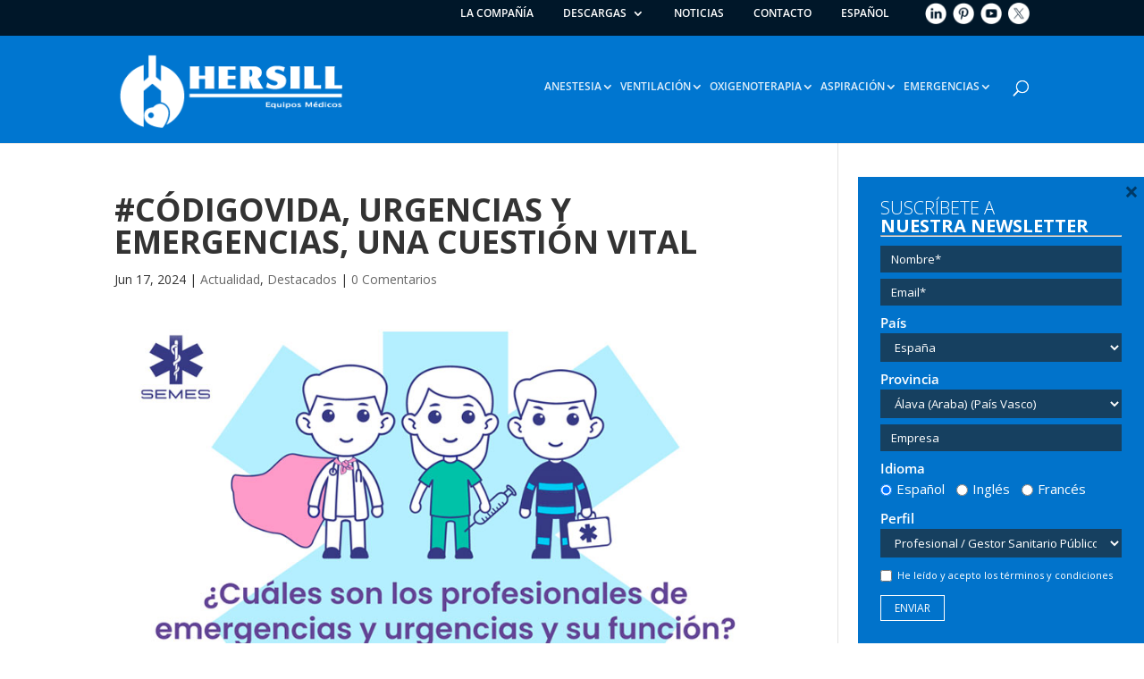

--- FILE ---
content_type: text/html; charset=UTF-8
request_url: https://www.hersill.com/codigovida-urgencias-y-emergencias-una-cuestion-vital/
body_size: 31396
content:
<!DOCTYPE html>
<html lang="es-ES">
<head>
	<meta charset="UTF-8" />
    <!-- Tu código personalizado aquí -->
   <script>
    window.dataLayer = window.dataLayer || [];
    function gtag() {
        dataLayer.push(arguments);
    }
    gtag("consent", "default", {
        ad_storage: "denied",
        ad_user_data: "denied", 
        ad_personalization: "denied",
        analytics_storage: "denied",
        functionality_storage: "denied",
        personalization_storage: "denied",
        security_storage: "granted",
        wait_for_update: 2000,
    });
    gtag("set", "ads_data_redaction", false);
    gtag("set", "url_passthrough", false);
</script>
    <!-- Fin del código personalizado -->
    <meta http-equiv="X-UA-Compatible" content="IE=edge">
	<link rel="pingback" href="https://www.hersill.com/xmlrpc.php" />

	<script type="text/javascript">
		document.documentElement.className = 'js';
	</script>

	<link rel="preconnect" href="https://fonts.gstatic.com" crossorigin /><style id="et-builder-googlefonts-cached-inline">/* Original: https://fonts.googleapis.com/css?family=Open+Sans:300,300italic,regular,italic,600,600italic,700,700italic,800,800italic&#038;subset=latin,latin-ext&#038;display=swap *//* User Agent: Mozilla/5.0 (Unknown; Linux x86_64) AppleWebKit/538.1 (KHTML, like Gecko) Safari/538.1 Daum/4.1 */@font-face {font-family: 'Open Sans';font-style: italic;font-weight: 300;font-stretch: normal;font-display: swap;src: url(https://fonts.gstatic.com/s/opensans/v44/memQYaGs126MiZpBA-UFUIcVXSCEkx2cmqvXlWq8tWZ0Pw86hd0Rk5hkWV4exQ.ttf) format('truetype');}@font-face {font-family: 'Open Sans';font-style: italic;font-weight: 400;font-stretch: normal;font-display: swap;src: url(https://fonts.gstatic.com/s/opensans/v44/memQYaGs126MiZpBA-UFUIcVXSCEkx2cmqvXlWq8tWZ0Pw86hd0Rk8ZkWV4exQ.ttf) format('truetype');}@font-face {font-family: 'Open Sans';font-style: italic;font-weight: 600;font-stretch: normal;font-display: swap;src: url(https://fonts.gstatic.com/s/opensans/v44/memQYaGs126MiZpBA-UFUIcVXSCEkx2cmqvXlWq8tWZ0Pw86hd0RkxhjWV4exQ.ttf) format('truetype');}@font-face {font-family: 'Open Sans';font-style: italic;font-weight: 700;font-stretch: normal;font-display: swap;src: url(https://fonts.gstatic.com/s/opensans/v44/memQYaGs126MiZpBA-UFUIcVXSCEkx2cmqvXlWq8tWZ0Pw86hd0RkyFjWV4exQ.ttf) format('truetype');}@font-face {font-family: 'Open Sans';font-style: italic;font-weight: 800;font-stretch: normal;font-display: swap;src: url(https://fonts.gstatic.com/s/opensans/v44/memQYaGs126MiZpBA-UFUIcVXSCEkx2cmqvXlWq8tWZ0Pw86hd0Rk0ZjWV4exQ.ttf) format('truetype');}@font-face {font-family: 'Open Sans';font-style: normal;font-weight: 300;font-stretch: normal;font-display: swap;src: url(https://fonts.gstatic.com/s/opensans/v44/memSYaGs126MiZpBA-UvWbX2vVnXBbObj2OVZyOOSr4dVJWUgsiH0B4uaVc.ttf) format('truetype');}@font-face {font-family: 'Open Sans';font-style: normal;font-weight: 400;font-stretch: normal;font-display: swap;src: url(https://fonts.gstatic.com/s/opensans/v44/memSYaGs126MiZpBA-UvWbX2vVnXBbObj2OVZyOOSr4dVJWUgsjZ0B4uaVc.ttf) format('truetype');}@font-face {font-family: 'Open Sans';font-style: normal;font-weight: 600;font-stretch: normal;font-display: swap;src: url(https://fonts.gstatic.com/s/opensans/v44/memSYaGs126MiZpBA-UvWbX2vVnXBbObj2OVZyOOSr4dVJWUgsgH1x4uaVc.ttf) format('truetype');}@font-face {font-family: 'Open Sans';font-style: normal;font-weight: 700;font-stretch: normal;font-display: swap;src: url(https://fonts.gstatic.com/s/opensans/v44/memSYaGs126MiZpBA-UvWbX2vVnXBbObj2OVZyOOSr4dVJWUgsg-1x4uaVc.ttf) format('truetype');}@font-face {font-family: 'Open Sans';font-style: normal;font-weight: 800;font-stretch: normal;font-display: swap;src: url(https://fonts.gstatic.com/s/opensans/v44/memSYaGs126MiZpBA-UvWbX2vVnXBbObj2OVZyOOSr4dVJWUgshZ1x4uaVc.ttf) format('truetype');}/* User Agent: Mozilla/5.0 (Windows NT 6.1; WOW64; rv:27.0) Gecko/20100101 Firefox/27.0 */@font-face {font-family: 'Open Sans';font-style: italic;font-weight: 300;font-stretch: normal;font-display: swap;src: url(https://fonts.gstatic.com/l/font?kit=memQYaGs126MiZpBA-UFUIcVXSCEkx2cmqvXlWq8tWZ0Pw86hd0Rk5hkWV4exg&skey=743457fe2cc29280&v=v44) format('woff');}@font-face {font-family: 'Open Sans';font-style: italic;font-weight: 400;font-stretch: normal;font-display: swap;src: url(https://fonts.gstatic.com/l/font?kit=memQYaGs126MiZpBA-UFUIcVXSCEkx2cmqvXlWq8tWZ0Pw86hd0Rk8ZkWV4exg&skey=743457fe2cc29280&v=v44) format('woff');}@font-face {font-family: 'Open Sans';font-style: italic;font-weight: 600;font-stretch: normal;font-display: swap;src: url(https://fonts.gstatic.com/l/font?kit=memQYaGs126MiZpBA-UFUIcVXSCEkx2cmqvXlWq8tWZ0Pw86hd0RkxhjWV4exg&skey=743457fe2cc29280&v=v44) format('woff');}@font-face {font-family: 'Open Sans';font-style: italic;font-weight: 700;font-stretch: normal;font-display: swap;src: url(https://fonts.gstatic.com/l/font?kit=memQYaGs126MiZpBA-UFUIcVXSCEkx2cmqvXlWq8tWZ0Pw86hd0RkyFjWV4exg&skey=743457fe2cc29280&v=v44) format('woff');}@font-face {font-family: 'Open Sans';font-style: italic;font-weight: 800;font-stretch: normal;font-display: swap;src: url(https://fonts.gstatic.com/l/font?kit=memQYaGs126MiZpBA-UFUIcVXSCEkx2cmqvXlWq8tWZ0Pw86hd0Rk0ZjWV4exg&skey=743457fe2cc29280&v=v44) format('woff');}@font-face {font-family: 'Open Sans';font-style: normal;font-weight: 300;font-stretch: normal;font-display: swap;src: url(https://fonts.gstatic.com/l/font?kit=memSYaGs126MiZpBA-UvWbX2vVnXBbObj2OVZyOOSr4dVJWUgsiH0B4uaVQ&skey=62c1cbfccc78b4b2&v=v44) format('woff');}@font-face {font-family: 'Open Sans';font-style: normal;font-weight: 400;font-stretch: normal;font-display: swap;src: url(https://fonts.gstatic.com/l/font?kit=memSYaGs126MiZpBA-UvWbX2vVnXBbObj2OVZyOOSr4dVJWUgsjZ0B4uaVQ&skey=62c1cbfccc78b4b2&v=v44) format('woff');}@font-face {font-family: 'Open Sans';font-style: normal;font-weight: 600;font-stretch: normal;font-display: swap;src: url(https://fonts.gstatic.com/l/font?kit=memSYaGs126MiZpBA-UvWbX2vVnXBbObj2OVZyOOSr4dVJWUgsgH1x4uaVQ&skey=62c1cbfccc78b4b2&v=v44) format('woff');}@font-face {font-family: 'Open Sans';font-style: normal;font-weight: 700;font-stretch: normal;font-display: swap;src: url(https://fonts.gstatic.com/l/font?kit=memSYaGs126MiZpBA-UvWbX2vVnXBbObj2OVZyOOSr4dVJWUgsg-1x4uaVQ&skey=62c1cbfccc78b4b2&v=v44) format('woff');}@font-face {font-family: 'Open Sans';font-style: normal;font-weight: 800;font-stretch: normal;font-display: swap;src: url(https://fonts.gstatic.com/l/font?kit=memSYaGs126MiZpBA-UvWbX2vVnXBbObj2OVZyOOSr4dVJWUgshZ1x4uaVQ&skey=62c1cbfccc78b4b2&v=v44) format('woff');}/* User Agent: Mozilla/5.0 (Windows NT 6.3; rv:39.0) Gecko/20100101 Firefox/39.0 */@font-face {font-family: 'Open Sans';font-style: italic;font-weight: 300;font-stretch: normal;font-display: swap;src: url(https://fonts.gstatic.com/s/opensans/v44/memQYaGs126MiZpBA-UFUIcVXSCEkx2cmqvXlWq8tWZ0Pw86hd0Rk5hkWV4ewA.woff2) format('woff2');}@font-face {font-family: 'Open Sans';font-style: italic;font-weight: 400;font-stretch: normal;font-display: swap;src: url(https://fonts.gstatic.com/s/opensans/v44/memQYaGs126MiZpBA-UFUIcVXSCEkx2cmqvXlWq8tWZ0Pw86hd0Rk8ZkWV4ewA.woff2) format('woff2');}@font-face {font-family: 'Open Sans';font-style: italic;font-weight: 600;font-stretch: normal;font-display: swap;src: url(https://fonts.gstatic.com/s/opensans/v44/memQYaGs126MiZpBA-UFUIcVXSCEkx2cmqvXlWq8tWZ0Pw86hd0RkxhjWV4ewA.woff2) format('woff2');}@font-face {font-family: 'Open Sans';font-style: italic;font-weight: 700;font-stretch: normal;font-display: swap;src: url(https://fonts.gstatic.com/s/opensans/v44/memQYaGs126MiZpBA-UFUIcVXSCEkx2cmqvXlWq8tWZ0Pw86hd0RkyFjWV4ewA.woff2) format('woff2');}@font-face {font-family: 'Open Sans';font-style: italic;font-weight: 800;font-stretch: normal;font-display: swap;src: url(https://fonts.gstatic.com/s/opensans/v44/memQYaGs126MiZpBA-UFUIcVXSCEkx2cmqvXlWq8tWZ0Pw86hd0Rk0ZjWV4ewA.woff2) format('woff2');}@font-face {font-family: 'Open Sans';font-style: normal;font-weight: 300;font-stretch: normal;font-display: swap;src: url(https://fonts.gstatic.com/s/opensans/v44/memSYaGs126MiZpBA-UvWbX2vVnXBbObj2OVZyOOSr4dVJWUgsiH0B4uaVI.woff2) format('woff2');}@font-face {font-family: 'Open Sans';font-style: normal;font-weight: 400;font-stretch: normal;font-display: swap;src: url(https://fonts.gstatic.com/s/opensans/v44/memSYaGs126MiZpBA-UvWbX2vVnXBbObj2OVZyOOSr4dVJWUgsjZ0B4uaVI.woff2) format('woff2');}@font-face {font-family: 'Open Sans';font-style: normal;font-weight: 600;font-stretch: normal;font-display: swap;src: url(https://fonts.gstatic.com/s/opensans/v44/memSYaGs126MiZpBA-UvWbX2vVnXBbObj2OVZyOOSr4dVJWUgsgH1x4uaVI.woff2) format('woff2');}@font-face {font-family: 'Open Sans';font-style: normal;font-weight: 700;font-stretch: normal;font-display: swap;src: url(https://fonts.gstatic.com/s/opensans/v44/memSYaGs126MiZpBA-UvWbX2vVnXBbObj2OVZyOOSr4dVJWUgsg-1x4uaVI.woff2) format('woff2');}@font-face {font-family: 'Open Sans';font-style: normal;font-weight: 800;font-stretch: normal;font-display: swap;src: url(https://fonts.gstatic.com/s/opensans/v44/memSYaGs126MiZpBA-UvWbX2vVnXBbObj2OVZyOOSr4dVJWUgshZ1x4uaVI.woff2) format('woff2');}</style><meta name='robots' content='index, follow, max-image-preview:large, max-snippet:-1, max-video-preview:-1' />
<link rel="alternate" hreflang="es" href="https://www.hersill.com/codigovida-urgencias-y-emergencias-una-cuestion-vital/" />
<link rel="alternate" hreflang="x-default" href="https://www.hersill.com/codigovida-urgencias-y-emergencias-una-cuestion-vital/" />
<script data-minify="1" id="cookieyes" type="text/javascript" src="https://www.hersill.com/wp-content/cache/min/1/client_data/fb0d536526cc6a9a2bc2ddd0/script.js?ver=1765285445" defer></script>
	<!-- This site is optimized with the Yoast SEO plugin v26.0 - https://yoast.com/wordpress/plugins/seo/ -->
	<title>#CódigoVida, Urgencias y Emergencias, una cuestión vital &#8211; HERSILL</title>
	<meta name="description" content="La campaña #CódigoVida es una de esas acciones de comunicación con la que participas en la mejora de un sector, no solo por el simple hecho de dar a conocer la misión de tu empresa en él, sino por tener la oportunidad de contribuir en la mejora de un aspecto tan importante como es la calidad de atención sanitaria de los pacientes." />
	<link rel="canonical" href="https://www.hersill.com/codigovida-urgencias-y-emergencias-una-cuestion-vital/" />
	<meta property="og:locale" content="es_ES" />
	<meta property="og:type" content="article" />
	<meta property="og:title" content="#CódigoVida, Urgencias y Emergencias, una cuestión vital &#8211; HERSILL" />
	<meta property="og:description" content="La campaña #CódigoVida es una de esas acciones de comunicación con la que participas en la mejora de un sector, no solo por el simple hecho de dar a conocer la misión de tu empresa en él, sino por tener la oportunidad de contribuir en la mejora de un aspecto tan importante como es la calidad de atención sanitaria de los pacientes." />
	<meta property="og:url" content="https://www.hersill.com/codigovida-urgencias-y-emergencias-una-cuestion-vital/" />
	<meta property="og:site_name" content="HERSILL" />
	<meta property="article:published_time" content="2024-06-17T08:00:15+00:00" />
	<meta property="article:modified_time" content="2024-09-10T13:53:12+00:00" />
	<meta property="og:image" content="https://www.hersill.com/wp-content/uploads/2024/06/hersill-en-congreso-semes-campana-codigo-vida_09052024_banner-portada.jpg" />
	<meta property="og:image:width" content="880" />
	<meta property="og:image:height" content="600" />
	<meta property="og:image:type" content="image/jpeg" />
	<meta name="author" content="Mayte Urizar" />
	<meta name="twitter:card" content="summary_large_image" />
	<meta name="twitter:creator" content="@hersill_es" />
	<meta name="twitter:site" content="@hersill_es" />
	<script type="application/ld+json" class="yoast-schema-graph">{"@context":"https://schema.org","@graph":[{"@type":"Article","@id":"https://www.hersill.com/codigovida-urgencias-y-emergencias-una-cuestion-vital/#article","isPartOf":{"@id":"https://www.hersill.com/codigovida-urgencias-y-emergencias-una-cuestion-vital/"},"author":{"name":"Mayte Urizar","@id":"https://www.hersill.com/en/#/schema/person/7b7fe0d9f6834e744c303fca00809985"},"headline":"#CódigoVida, Urgencias y Emergencias, una cuestión vital","datePublished":"2024-06-17T08:00:15+00:00","dateModified":"2024-09-10T13:53:12+00:00","mainEntityOfPage":{"@id":"https://www.hersill.com/codigovida-urgencias-y-emergencias-una-cuestion-vital/"},"wordCount":758,"commentCount":0,"publisher":{"@id":"https://www.hersill.com/en/#organization"},"image":{"@id":"https://www.hersill.com/codigovida-urgencias-y-emergencias-una-cuestion-vital/#primaryimage"},"thumbnailUrl":"https://www.hersill.com/wp-content/uploads/2024/06/hersill-en-congreso-semes-campana-codigo-vida_09052024_banner-portada.jpg","articleSection":["Actualidad","Destacados"],"inLanguage":"es","potentialAction":[{"@type":"CommentAction","name":"Comment","target":["https://www.hersill.com/codigovida-urgencias-y-emergencias-una-cuestion-vital/#respond"]}]},{"@type":"WebPage","@id":"https://www.hersill.com/codigovida-urgencias-y-emergencias-una-cuestion-vital/","url":"https://www.hersill.com/codigovida-urgencias-y-emergencias-una-cuestion-vital/","name":"#CódigoVida, Urgencias y Emergencias, una cuestión vital &#8211; HERSILL","isPartOf":{"@id":"https://www.hersill.com/en/#website"},"primaryImageOfPage":{"@id":"https://www.hersill.com/codigovida-urgencias-y-emergencias-una-cuestion-vital/#primaryimage"},"image":{"@id":"https://www.hersill.com/codigovida-urgencias-y-emergencias-una-cuestion-vital/#primaryimage"},"thumbnailUrl":"https://www.hersill.com/wp-content/uploads/2024/06/hersill-en-congreso-semes-campana-codigo-vida_09052024_banner-portada.jpg","datePublished":"2024-06-17T08:00:15+00:00","dateModified":"2024-09-10T13:53:12+00:00","description":"La campaña #CódigoVida es una de esas acciones de comunicación con la que participas en la mejora de un sector, no solo por el simple hecho de dar a conocer la misión de tu empresa en él, sino por tener la oportunidad de contribuir en la mejora de un aspecto tan importante como es la calidad de atención sanitaria de los pacientes.","breadcrumb":{"@id":"https://www.hersill.com/codigovida-urgencias-y-emergencias-una-cuestion-vital/#breadcrumb"},"inLanguage":"es","potentialAction":[{"@type":"ReadAction","target":["https://www.hersill.com/codigovida-urgencias-y-emergencias-una-cuestion-vital/"]}]},{"@type":"ImageObject","inLanguage":"es","@id":"https://www.hersill.com/codigovida-urgencias-y-emergencias-una-cuestion-vital/#primaryimage","url":"https://www.hersill.com/wp-content/uploads/2024/06/hersill-en-congreso-semes-campana-codigo-vida_09052024_banner-portada.jpg","contentUrl":"https://www.hersill.com/wp-content/uploads/2024/06/hersill-en-congreso-semes-campana-codigo-vida_09052024_banner-portada.jpg","width":880,"height":600},{"@type":"BreadcrumbList","@id":"https://www.hersill.com/codigovida-urgencias-y-emergencias-una-cuestion-vital/#breadcrumb","itemListElement":[{"@type":"ListItem","position":1,"name":"Portada","item":"https://www.hersill.com/"},{"@type":"ListItem","position":2,"name":"#CódigoVida, Urgencias y Emergencias, una cuestión vital"}]},{"@type":"WebSite","@id":"https://www.hersill.com/en/#website","url":"https://www.hersill.com/en/","name":"HERSILL","description":"Equipos de Material Médico","publisher":{"@id":"https://www.hersill.com/en/#organization"},"potentialAction":[{"@type":"SearchAction","target":{"@type":"EntryPoint","urlTemplate":"https://www.hersill.com/en/?s={search_term_string}"},"query-input":{"@type":"PropertyValueSpecification","valueRequired":true,"valueName":"search_term_string"}}],"inLanguage":"es"},{"@type":"Organization","@id":"https://www.hersill.com/en/#organization","name":"HERSILL","url":"https://www.hersill.com/en/","logo":{"@type":"ImageObject","inLanguage":"es","@id":"https://www.hersill.com/en/#/schema/logo/image/","url":"https://www.hersill.com/wp-content/uploads/2018/04/logo_HERSILL_EN_azul.png","contentUrl":"https://www.hersill.com/wp-content/uploads/2018/04/logo_HERSILL_EN_azul.png","width":280,"height":94,"caption":"HERSILL"},"image":{"@id":"https://www.hersill.com/en/#/schema/logo/image/"},"sameAs":["https://x.com/hersill_es","https://es.linkedin.com/company/hersill","https://www.youtube.com/channel/UC08VbsZADSo-qpDXasI3LSA"]},{"@type":"Person","@id":"https://www.hersill.com/en/#/schema/person/7b7fe0d9f6834e744c303fca00809985","name":"Mayte Urizar","image":{"@type":"ImageObject","inLanguage":"es","@id":"https://www.hersill.com/en/#/schema/person/image/","url":"https://secure.gravatar.com/avatar/bb0d15a1b0f3191ef0ce4ebf4f44d03819dcd301ba3b2dcf2228bb739c42759c?s=96&d=mm&r=g","contentUrl":"https://secure.gravatar.com/avatar/bb0d15a1b0f3191ef0ce4ebf4f44d03819dcd301ba3b2dcf2228bb739c42759c?s=96&d=mm&r=g","caption":"Mayte Urizar"}}]}</script>
	<!-- / Yoast SEO plugin. -->



<script>
dataLayer = [{"title":"#C\u00f3digoVida, Urgencias y Emergencias, una cuesti\u00f3n vital","author":"Mayte Urizar","wordcount":749,"logged_in":"false","page_id":18999,"post_date":"2024-06-17 08:00:15"}];
</script>
<!-- Google Tag Manager -->
<script>(function(w,d,s,l,i){w[l]=w[l]||[];w[l].push({'gtm.start':
new Date().getTime(),event:'gtm.js'});var f=d.getElementsByTagName(s)[0],
j=d.createElement(s),dl=l!='dataLayer'?'&l='+l:'';j.async=true;j.src=
'https://www.googletagmanager.com/gtm.js?id='+i+dl;f.parentNode.insertBefore(j,f);
})(window,document,'script','dataLayer','GTM-5HTLTWF');</script>
<!-- End Google Tag Manager --><link rel='dns-prefetch' href='//maxcdn.bootstrapcdn.com' />
<meta content="hersill v.1.0" name="generator"/><link data-minify="1" rel='stylesheet' id='timeline-css-css' href='https://www.hersill.com/wp-content/cache/min/1/wp-content/plugins/content_timeline/css/frontend/timeline.css?ver=1765285444' type='text/css' media='all' />
<link data-minify="1" rel='stylesheet' id='customScroll-css-css' href='https://www.hersill.com/wp-content/cache/min/1/wp-content/plugins/content_timeline/css/frontend/jquery.mCustomScrollbar.css?ver=1765285444' type='text/css' media='all' />
<link data-minify="1" rel='stylesheet' id='prettyPhoto-css-css' href='https://www.hersill.com/wp-content/cache/min/1/wp-content/plugins/content_timeline/css/frontend/prettyPhoto.css?ver=1765285444' type='text/css' media='all' />
<link data-minify="1" rel='stylesheet' id='my_timeline_font_awesome-css' href='https://www.hersill.com/wp-content/cache/min/1/wp-content/plugins/content_timeline/css/frontend/awesome/font-awesome.css?ver=1765285444' type='text/css' media='all' />
<link data-minify="1" rel='stylesheet' id='my_timeline_lineicons_css-css' href='https://www.hersill.com/wp-content/cache/min/1/wp-content/plugins/content_timeline/css/frontend/themify-icons.css?ver=1765285444' type='text/css' media='all' />
<link rel='stylesheet' id='wp-block-library-css' href='https://www.hersill.com/wp-includes/css/dist/block-library/style.min.css?ver=c8681d1a41aa2e394b24cbc1a33d578b' type='text/css' media='all' />
<style id='wp-block-library-theme-inline-css' type='text/css'>
.wp-block-audio :where(figcaption){color:#555;font-size:13px;text-align:center}.is-dark-theme .wp-block-audio :where(figcaption){color:#ffffffa6}.wp-block-audio{margin:0 0 1em}.wp-block-code{border:1px solid #ccc;border-radius:4px;font-family:Menlo,Consolas,monaco,monospace;padding:.8em 1em}.wp-block-embed :where(figcaption){color:#555;font-size:13px;text-align:center}.is-dark-theme .wp-block-embed :where(figcaption){color:#ffffffa6}.wp-block-embed{margin:0 0 1em}.blocks-gallery-caption{color:#555;font-size:13px;text-align:center}.is-dark-theme .blocks-gallery-caption{color:#ffffffa6}:root :where(.wp-block-image figcaption){color:#555;font-size:13px;text-align:center}.is-dark-theme :root :where(.wp-block-image figcaption){color:#ffffffa6}.wp-block-image{margin:0 0 1em}.wp-block-pullquote{border-bottom:4px solid;border-top:4px solid;color:currentColor;margin-bottom:1.75em}.wp-block-pullquote cite,.wp-block-pullquote footer,.wp-block-pullquote__citation{color:currentColor;font-size:.8125em;font-style:normal;text-transform:uppercase}.wp-block-quote{border-left:.25em solid;margin:0 0 1.75em;padding-left:1em}.wp-block-quote cite,.wp-block-quote footer{color:currentColor;font-size:.8125em;font-style:normal;position:relative}.wp-block-quote:where(.has-text-align-right){border-left:none;border-right:.25em solid;padding-left:0;padding-right:1em}.wp-block-quote:where(.has-text-align-center){border:none;padding-left:0}.wp-block-quote.is-large,.wp-block-quote.is-style-large,.wp-block-quote:where(.is-style-plain){border:none}.wp-block-search .wp-block-search__label{font-weight:700}.wp-block-search__button{border:1px solid #ccc;padding:.375em .625em}:where(.wp-block-group.has-background){padding:1.25em 2.375em}.wp-block-separator.has-css-opacity{opacity:.4}.wp-block-separator{border:none;border-bottom:2px solid;margin-left:auto;margin-right:auto}.wp-block-separator.has-alpha-channel-opacity{opacity:1}.wp-block-separator:not(.is-style-wide):not(.is-style-dots){width:100px}.wp-block-separator.has-background:not(.is-style-dots){border-bottom:none;height:1px}.wp-block-separator.has-background:not(.is-style-wide):not(.is-style-dots){height:2px}.wp-block-table{margin:0 0 1em}.wp-block-table td,.wp-block-table th{word-break:normal}.wp-block-table :where(figcaption){color:#555;font-size:13px;text-align:center}.is-dark-theme .wp-block-table :where(figcaption){color:#ffffffa6}.wp-block-video :where(figcaption){color:#555;font-size:13px;text-align:center}.is-dark-theme .wp-block-video :where(figcaption){color:#ffffffa6}.wp-block-video{margin:0 0 1em}:root :where(.wp-block-template-part.has-background){margin-bottom:0;margin-top:0;padding:1.25em 2.375em}
</style>
<style id='global-styles-inline-css' type='text/css'>
:root{--wp--preset--aspect-ratio--square: 1;--wp--preset--aspect-ratio--4-3: 4/3;--wp--preset--aspect-ratio--3-4: 3/4;--wp--preset--aspect-ratio--3-2: 3/2;--wp--preset--aspect-ratio--2-3: 2/3;--wp--preset--aspect-ratio--16-9: 16/9;--wp--preset--aspect-ratio--9-16: 9/16;--wp--preset--color--black: #000000;--wp--preset--color--cyan-bluish-gray: #abb8c3;--wp--preset--color--white: #ffffff;--wp--preset--color--pale-pink: #f78da7;--wp--preset--color--vivid-red: #cf2e2e;--wp--preset--color--luminous-vivid-orange: #ff6900;--wp--preset--color--luminous-vivid-amber: #fcb900;--wp--preset--color--light-green-cyan: #7bdcb5;--wp--preset--color--vivid-green-cyan: #00d084;--wp--preset--color--pale-cyan-blue: #8ed1fc;--wp--preset--color--vivid-cyan-blue: #0693e3;--wp--preset--color--vivid-purple: #9b51e0;--wp--preset--gradient--vivid-cyan-blue-to-vivid-purple: linear-gradient(135deg,rgba(6,147,227,1) 0%,rgb(155,81,224) 100%);--wp--preset--gradient--light-green-cyan-to-vivid-green-cyan: linear-gradient(135deg,rgb(122,220,180) 0%,rgb(0,208,130) 100%);--wp--preset--gradient--luminous-vivid-amber-to-luminous-vivid-orange: linear-gradient(135deg,rgba(252,185,0,1) 0%,rgba(255,105,0,1) 100%);--wp--preset--gradient--luminous-vivid-orange-to-vivid-red: linear-gradient(135deg,rgba(255,105,0,1) 0%,rgb(207,46,46) 100%);--wp--preset--gradient--very-light-gray-to-cyan-bluish-gray: linear-gradient(135deg,rgb(238,238,238) 0%,rgb(169,184,195) 100%);--wp--preset--gradient--cool-to-warm-spectrum: linear-gradient(135deg,rgb(74,234,220) 0%,rgb(151,120,209) 20%,rgb(207,42,186) 40%,rgb(238,44,130) 60%,rgb(251,105,98) 80%,rgb(254,248,76) 100%);--wp--preset--gradient--blush-light-purple: linear-gradient(135deg,rgb(255,206,236) 0%,rgb(152,150,240) 100%);--wp--preset--gradient--blush-bordeaux: linear-gradient(135deg,rgb(254,205,165) 0%,rgb(254,45,45) 50%,rgb(107,0,62) 100%);--wp--preset--gradient--luminous-dusk: linear-gradient(135deg,rgb(255,203,112) 0%,rgb(199,81,192) 50%,rgb(65,88,208) 100%);--wp--preset--gradient--pale-ocean: linear-gradient(135deg,rgb(255,245,203) 0%,rgb(182,227,212) 50%,rgb(51,167,181) 100%);--wp--preset--gradient--electric-grass: linear-gradient(135deg,rgb(202,248,128) 0%,rgb(113,206,126) 100%);--wp--preset--gradient--midnight: linear-gradient(135deg,rgb(2,3,129) 0%,rgb(40,116,252) 100%);--wp--preset--font-size--small: 13px;--wp--preset--font-size--medium: 20px;--wp--preset--font-size--large: 36px;--wp--preset--font-size--x-large: 42px;--wp--preset--spacing--20: 0.44rem;--wp--preset--spacing--30: 0.67rem;--wp--preset--spacing--40: 1rem;--wp--preset--spacing--50: 1.5rem;--wp--preset--spacing--60: 2.25rem;--wp--preset--spacing--70: 3.38rem;--wp--preset--spacing--80: 5.06rem;--wp--preset--shadow--natural: 6px 6px 9px rgba(0, 0, 0, 0.2);--wp--preset--shadow--deep: 12px 12px 50px rgba(0, 0, 0, 0.4);--wp--preset--shadow--sharp: 6px 6px 0px rgba(0, 0, 0, 0.2);--wp--preset--shadow--outlined: 6px 6px 0px -3px rgba(255, 255, 255, 1), 6px 6px rgba(0, 0, 0, 1);--wp--preset--shadow--crisp: 6px 6px 0px rgba(0, 0, 0, 1);}:root { --wp--style--global--content-size: 823px;--wp--style--global--wide-size: 1080px; }:where(body) { margin: 0; }.wp-site-blocks > .alignleft { float: left; margin-right: 2em; }.wp-site-blocks > .alignright { float: right; margin-left: 2em; }.wp-site-blocks > .aligncenter { justify-content: center; margin-left: auto; margin-right: auto; }:where(.is-layout-flex){gap: 0.5em;}:where(.is-layout-grid){gap: 0.5em;}.is-layout-flow > .alignleft{float: left;margin-inline-start: 0;margin-inline-end: 2em;}.is-layout-flow > .alignright{float: right;margin-inline-start: 2em;margin-inline-end: 0;}.is-layout-flow > .aligncenter{margin-left: auto !important;margin-right: auto !important;}.is-layout-constrained > .alignleft{float: left;margin-inline-start: 0;margin-inline-end: 2em;}.is-layout-constrained > .alignright{float: right;margin-inline-start: 2em;margin-inline-end: 0;}.is-layout-constrained > .aligncenter{margin-left: auto !important;margin-right: auto !important;}.is-layout-constrained > :where(:not(.alignleft):not(.alignright):not(.alignfull)){max-width: var(--wp--style--global--content-size);margin-left: auto !important;margin-right: auto !important;}.is-layout-constrained > .alignwide{max-width: var(--wp--style--global--wide-size);}body .is-layout-flex{display: flex;}.is-layout-flex{flex-wrap: wrap;align-items: center;}.is-layout-flex > :is(*, div){margin: 0;}body .is-layout-grid{display: grid;}.is-layout-grid > :is(*, div){margin: 0;}body{padding-top: 0px;padding-right: 0px;padding-bottom: 0px;padding-left: 0px;}:root :where(.wp-element-button, .wp-block-button__link){background-color: #32373c;border-width: 0;color: #fff;font-family: inherit;font-size: inherit;line-height: inherit;padding: calc(0.667em + 2px) calc(1.333em + 2px);text-decoration: none;}.has-black-color{color: var(--wp--preset--color--black) !important;}.has-cyan-bluish-gray-color{color: var(--wp--preset--color--cyan-bluish-gray) !important;}.has-white-color{color: var(--wp--preset--color--white) !important;}.has-pale-pink-color{color: var(--wp--preset--color--pale-pink) !important;}.has-vivid-red-color{color: var(--wp--preset--color--vivid-red) !important;}.has-luminous-vivid-orange-color{color: var(--wp--preset--color--luminous-vivid-orange) !important;}.has-luminous-vivid-amber-color{color: var(--wp--preset--color--luminous-vivid-amber) !important;}.has-light-green-cyan-color{color: var(--wp--preset--color--light-green-cyan) !important;}.has-vivid-green-cyan-color{color: var(--wp--preset--color--vivid-green-cyan) !important;}.has-pale-cyan-blue-color{color: var(--wp--preset--color--pale-cyan-blue) !important;}.has-vivid-cyan-blue-color{color: var(--wp--preset--color--vivid-cyan-blue) !important;}.has-vivid-purple-color{color: var(--wp--preset--color--vivid-purple) !important;}.has-black-background-color{background-color: var(--wp--preset--color--black) !important;}.has-cyan-bluish-gray-background-color{background-color: var(--wp--preset--color--cyan-bluish-gray) !important;}.has-white-background-color{background-color: var(--wp--preset--color--white) !important;}.has-pale-pink-background-color{background-color: var(--wp--preset--color--pale-pink) !important;}.has-vivid-red-background-color{background-color: var(--wp--preset--color--vivid-red) !important;}.has-luminous-vivid-orange-background-color{background-color: var(--wp--preset--color--luminous-vivid-orange) !important;}.has-luminous-vivid-amber-background-color{background-color: var(--wp--preset--color--luminous-vivid-amber) !important;}.has-light-green-cyan-background-color{background-color: var(--wp--preset--color--light-green-cyan) !important;}.has-vivid-green-cyan-background-color{background-color: var(--wp--preset--color--vivid-green-cyan) !important;}.has-pale-cyan-blue-background-color{background-color: var(--wp--preset--color--pale-cyan-blue) !important;}.has-vivid-cyan-blue-background-color{background-color: var(--wp--preset--color--vivid-cyan-blue) !important;}.has-vivid-purple-background-color{background-color: var(--wp--preset--color--vivid-purple) !important;}.has-black-border-color{border-color: var(--wp--preset--color--black) !important;}.has-cyan-bluish-gray-border-color{border-color: var(--wp--preset--color--cyan-bluish-gray) !important;}.has-white-border-color{border-color: var(--wp--preset--color--white) !important;}.has-pale-pink-border-color{border-color: var(--wp--preset--color--pale-pink) !important;}.has-vivid-red-border-color{border-color: var(--wp--preset--color--vivid-red) !important;}.has-luminous-vivid-orange-border-color{border-color: var(--wp--preset--color--luminous-vivid-orange) !important;}.has-luminous-vivid-amber-border-color{border-color: var(--wp--preset--color--luminous-vivid-amber) !important;}.has-light-green-cyan-border-color{border-color: var(--wp--preset--color--light-green-cyan) !important;}.has-vivid-green-cyan-border-color{border-color: var(--wp--preset--color--vivid-green-cyan) !important;}.has-pale-cyan-blue-border-color{border-color: var(--wp--preset--color--pale-cyan-blue) !important;}.has-vivid-cyan-blue-border-color{border-color: var(--wp--preset--color--vivid-cyan-blue) !important;}.has-vivid-purple-border-color{border-color: var(--wp--preset--color--vivid-purple) !important;}.has-vivid-cyan-blue-to-vivid-purple-gradient-background{background: var(--wp--preset--gradient--vivid-cyan-blue-to-vivid-purple) !important;}.has-light-green-cyan-to-vivid-green-cyan-gradient-background{background: var(--wp--preset--gradient--light-green-cyan-to-vivid-green-cyan) !important;}.has-luminous-vivid-amber-to-luminous-vivid-orange-gradient-background{background: var(--wp--preset--gradient--luminous-vivid-amber-to-luminous-vivid-orange) !important;}.has-luminous-vivid-orange-to-vivid-red-gradient-background{background: var(--wp--preset--gradient--luminous-vivid-orange-to-vivid-red) !important;}.has-very-light-gray-to-cyan-bluish-gray-gradient-background{background: var(--wp--preset--gradient--very-light-gray-to-cyan-bluish-gray) !important;}.has-cool-to-warm-spectrum-gradient-background{background: var(--wp--preset--gradient--cool-to-warm-spectrum) !important;}.has-blush-light-purple-gradient-background{background: var(--wp--preset--gradient--blush-light-purple) !important;}.has-blush-bordeaux-gradient-background{background: var(--wp--preset--gradient--blush-bordeaux) !important;}.has-luminous-dusk-gradient-background{background: var(--wp--preset--gradient--luminous-dusk) !important;}.has-pale-ocean-gradient-background{background: var(--wp--preset--gradient--pale-ocean) !important;}.has-electric-grass-gradient-background{background: var(--wp--preset--gradient--electric-grass) !important;}.has-midnight-gradient-background{background: var(--wp--preset--gradient--midnight) !important;}.has-small-font-size{font-size: var(--wp--preset--font-size--small) !important;}.has-medium-font-size{font-size: var(--wp--preset--font-size--medium) !important;}.has-large-font-size{font-size: var(--wp--preset--font-size--large) !important;}.has-x-large-font-size{font-size: var(--wp--preset--font-size--x-large) !important;}
:where(.wp-block-post-template.is-layout-flex){gap: 1.25em;}:where(.wp-block-post-template.is-layout-grid){gap: 1.25em;}
:where(.wp-block-columns.is-layout-flex){gap: 2em;}:where(.wp-block-columns.is-layout-grid){gap: 2em;}
:root :where(.wp-block-pullquote){font-size: 1.5em;line-height: 1.6;}
</style>
<link data-minify="1" rel='stylesheet' id='contact-form-7-css' href='https://www.hersill.com/wp-content/cache/min/1/wp-content/plugins/contact-form-7/includes/css/styles.css?ver=1765285444' type='text/css' media='all' />
<link data-minify="1" rel='stylesheet' id='video_popup_close_icon-css' href='https://www.hersill.com/wp-content/cache/min/1/wp-content/plugins/video-popup/css/vp-close-icon/close-button-icon.css?ver=1765285444' type='text/css' media='all' />
<link data-minify="1" rel='stylesheet' id='oba_youtubepopup_css-css' href='https://www.hersill.com/wp-content/cache/min/1/wp-content/plugins/video-popup/css/YouTubePopUp.css?ver=1765285444' type='text/css' media='all' />
<link rel='stylesheet' id='woo-custom-related-products-css' href='https://www.hersill.com/wp-content/plugins/woo-custom-related-products/public/css/woo-custom-related-products-public.css' type='text/css' media='all' />
<link data-minify="1" rel='stylesheet' id='woocommerce-layout-css' href='https://www.hersill.com/wp-content/cache/min/1/wp-content/plugins/woocommerce/assets/css/woocommerce-layout.css?ver=1765285444' type='text/css' media='all' />
<link data-minify="1" rel='stylesheet' id='woocommerce-smallscreen-css' href='https://www.hersill.com/wp-content/cache/min/1/wp-content/plugins/woocommerce/assets/css/woocommerce-smallscreen.css?ver=1765285444' type='text/css' media='only screen and (max-width: 768px)' />
<link data-minify="1" rel='stylesheet' id='woocommerce-general-css' href='https://www.hersill.com/wp-content/cache/min/1/wp-content/plugins/woocommerce/assets/css/woocommerce.css?ver=1765285444' type='text/css' media='all' />
<style id='woocommerce-inline-inline-css' type='text/css'>
.woocommerce form .form-row .required { visibility: visible; }
</style>
<link data-minify="1" rel='stylesheet' id='worldcountries-html5-map-style-css' href='https://www.hersill.com/wp-content/cache/min/1/wp-content/plugins/worldcountrieshtmlmap/static/css/map.css?ver=1765285444' type='text/css' media='all' />
<link data-minify="1" rel='stylesheet' id='dashicons-css' href='https://www.hersill.com/wp-content/cache/min/1/wp-includes/css/dashicons.min.css?ver=1765285445' type='text/css' media='all' />
<link data-minify="1" rel='stylesheet' id='vsbb-gridcss-css' href='https://www.hersill.com/wp-content/cache/min/1/wp-content/plugins/wp-visual-slidebox-builder/public/css/vsbb.grid.styles.css?ver=1765285444' type='text/css' media='all' />
<link data-minify="1" rel='stylesheet' id='vsbb-themescss-css' href='https://www.hersill.com/wp-content/cache/min/1/wp-content/plugins/wp-visual-slidebox-builder/public/css/vsbb.themes.styles.css?ver=1765285444' type='text/css' media='all' />
<link data-minify="1" rel='stylesheet' id='vsbb-renderstyles-css' href='https://www.hersill.com/wp-content/cache/min/1/wp-content/plugins/wp-visual-slidebox-builder/public/renderer/styles.css?ver=1765285444' type='text/css' media='all' />
<link data-minify="1" rel='stylesheet' id='vsbb-animatecss-css' href='https://www.hersill.com/wp-content/cache/min/1/wp-content/plugins/wp-visual-slidebox-builder/public/modules/animate.css/animate.css?ver=1765285444' type='text/css' media='all' />
<link rel='stylesheet' id='bootstrap_funBox_style-css' href='https://www.hersill.com/wp-content/plugins/wp-visual-slidebox-builder/public/renderer/themes/legacy/bootstrap.min.css?ver=c8681d1a41aa2e394b24cbc1a33d578b' type='text/css' media='all' />
<link data-minify="1" rel='stylesheet' id='custom_funBox_style-css' href='https://www.hersill.com/wp-content/cache/min/1/wp-content/plugins/wp-visual-slidebox-builder/public/renderer/themes/legacy/custom-fun-box.css?ver=1765285444' type='text/css' media='all' />
<link rel='stylesheet' id='vsbb-ngDialogcss-css' href='https://www.hersill.com/wp-content/plugins/wp-visual-slidebox-builder/public/modules/ng-dialog/css/ngDialog.min.css?ver=c8681d1a41aa2e394b24cbc1a33d578b' type='text/css' media='all' />
<link rel='stylesheet' id='vsbb-ngDialogcsstheme-css' href='https://www.hersill.com/wp-content/plugins/wp-visual-slidebox-builder/public/modules/ng-dialog/css/ngDialog-theme-default.min.css?ver=c8681d1a41aa2e394b24cbc1a33d578b' type='text/css' media='all' />
<link data-minify="1" rel='stylesheet' id='vsbb-renderStyles-css' href='https://www.hersill.com/wp-content/cache/min/1/wp-content/plugins/wp-visual-slidebox-builder/public/css/vsbb.renderStyles.css?ver=1765285444' type='text/css' media='all' />
<link data-minify="1" rel='stylesheet' id='wpcf7-redirect-script-frontend-css' href='https://www.hersill.com/wp-content/cache/min/1/wp-content/plugins/wpcf7-redirect/build/assets/frontend-script.css?ver=1765285444' type='text/css' media='all' />
<link rel='stylesheet' id='wpml-legacy-dropdown-0-css' href='https://www.hersill.com/wp-content/plugins/sitepress-multilingual-cms/templates/language-switchers/legacy-dropdown/style.min.css?ver=1' type='text/css' media='all' />
<link rel='stylesheet' id='wpml-legacy-horizontal-list-0-css' href='https://www.hersill.com/wp-content/plugins/sitepress-multilingual-cms/templates/language-switchers/legacy-list-horizontal/style.min.css?ver=1' type='text/css' media='all' />
<link rel='stylesheet' id='wpml-menu-item-0-css' href='https://www.hersill.com/wp-content/plugins/sitepress-multilingual-cms/templates/language-switchers/menu-item/style.min.css?ver=1' type='text/css' media='all' />
<link data-minify="1" rel='stylesheet' id='nickx-fancybox-css-css' href='https://www.hersill.com/wp-content/cache/min/1/wp-content/plugins/product-video-gallery-slider-for-woocommerce/css/fancybox.css?ver=1765285444' type='text/css' media='all' />
<link data-minify="1" rel='stylesheet' id='nickx-fontawesome-css-css' href='https://www.hersill.com/wp-content/cache/min/1/font-awesome/4.7.0/css/font-awesome.min.css?ver=1765285445' type='text/css' media='all' />
<link data-minify="1" rel='stylesheet' id='nickx-front-css-css' href='https://www.hersill.com/wp-content/cache/min/1/wp-content/plugins/product-video-gallery-slider-for-woocommerce/css/nickx-front.css?ver=1765285445' type='text/css' media='all' />
<link data-minify="1" rel='stylesheet' id='brands-styles-css' href='https://www.hersill.com/wp-content/cache/min/1/wp-content/plugins/woocommerce/assets/css/brands.css?ver=1765285445' type='text/css' media='all' />
<link data-minify="1" rel='stylesheet' id='wce_frontend_css-css' href='https://www.hersill.com/wp-content/cache/min/1/wp-content/plugins/woocommerce-catalog-enquiry/assets/frontend/css/frontend.css?ver=1765285445' type='text/css' media='all' />
<style id='wce_frontend_css-inline-css' type='text/css'>
				
				
				/* The Modal (background) */
                  .custom_enquiry_buttons_css_new {      border: 1px solid #96d1f8 !important;     background: #65a9d7 !important;     background: -webkit-gradient(linear, left top, left bottom, from(#3e779d), to(#65a9d7))!important;     background: -moz-linear-gradient(top, #3e779d, #65a9d7)!important;     padding: 5px 10px!important;     -webkit-border-radius: 8px !important;     -moz-border-radius: 8px !important;     border-radius: 8px !important;     color: white !important;     font-size: 14px !important;     font-family:  !important;     text-decoration: none !important;     vertical-align: middle !important;  }  .custom_enquiry_buttons_css_new:hover {      border-top-color: #28597a !important;     background: #28597a !important;     color: #ccc !important;  }  .custom_enquiry_buttons_css_new:active {      border-top-color: #ffffff !important;     background: #ffffff !important;  }
				#woocommerce-catalog .catalog-modal {
				    display: none; /* Hidden by default */
				    position: fixed; /* Stay in place */
				    z-index: 100000; /* Sit on top */
				    /*padding-top: 100px;*/ /* Location of the box */
				    left: 0;
				    top: 0;
				    width: 100%; /* Full width */
				    height: 100%; /* Full height */
				    overflow: auto; /* Enable scroll if needed */
                    background-color: rgb(0,0,0,0.4); /* Fallback color */
				}
</style>
<link rel='stylesheet' id='dwd-map-extended-styles-css' href='https://www.hersill.com/wp-content/plugins/dwd-map-extended/styles/style.min.css?ver=3.1.3' type='text/css' media='all' />
<link data-minify="1" rel='stylesheet' id='wp-pagenavi-css' href='https://www.hersill.com/wp-content/cache/min/1/wp-content/plugins/wp-pagenavi/pagenavi-css.css?ver=1765285445' type='text/css' media='all' />
<link data-minify="1" rel='stylesheet' id='boxzilla-css' href='https://www.hersill.com/wp-content/cache/min/1/wp-content/plugins/boxzilla/assets/css/styles.css?ver=1765285445' type='text/css' media='all' />
<link data-minify="1" rel='stylesheet' id='divi-style-parent-css' href='https://www.hersill.com/wp-content/cache/min/1/wp-content/themes/Divi/style-static.min.css?ver=1765285445' type='text/css' media='all' />
<link data-minify="1" rel='stylesheet' id='divi-style-css' href='https://www.hersill.com/wp-content/cache/min/1/wp-content/themes/hersill/style.css?ver=1765285445' type='text/css' media='all' />
<script type="text/javascript" src="https://www.hersill.com/wp-includes/js/jquery/jquery.min.js?ver=3.7.1" id="jquery-core-js" defer></script>
<script type="text/javascript" src="https://www.hersill.com/wp-includes/js/jquery/jquery-migrate.min.js?ver=3.4.1" id="jquery-migrate-js" defer></script>
<script data-minify="1" type="text/javascript" src="https://www.hersill.com/wp-content/cache/min/1/wp-content/plugins/content_timeline/js/frontend/jquery.easing.1.3.js?ver=1765285445" id="jQuery-easing-js" defer></script>
<script data-minify="1" type="text/javascript" src="https://www.hersill.com/wp-content/cache/min/1/wp-content/plugins/content_timeline/js/frontend/jquery.timeline.js?ver=1765285445" id="jQuery-timeline-js" defer></script>
<script data-minify="1" type="text/javascript" src="https://www.hersill.com/wp-content/cache/min/1/wp-content/plugins/content_timeline/js/frontend/jquery.Verticaltimeline.js?ver=1765285445" id="jQuery--vertical-timeline-js" defer></script>
<script type="text/javascript" src="https://www.hersill.com/wp-content/plugins/content_timeline/js/frontend/jquery.mousewheel.min.js?ver=c8681d1a41aa2e394b24cbc1a33d578b" id="jQuery-mousew-js" defer></script>
<script type="text/javascript" src="https://www.hersill.com/wp-content/plugins/content_timeline/js/frontend/jquery.mCustomScrollbar.min.js?ver=c8681d1a41aa2e394b24cbc1a33d578b" id="jQuery-customScroll-js" defer></script>
<script data-minify="1" type="text/javascript" src="https://www.hersill.com/wp-content/cache/min/1/wp-content/plugins/content_timeline/js/frontend/rollover.js?ver=1765285445" id="rollover-js" defer></script>
<script data-minify="1" type="text/javascript" src="https://www.hersill.com/wp-content/cache/min/1/wp-content/plugins/content_timeline/js/frontend/jquery.prettyPhoto.js?ver=1765285445" id="jquery-prettyPhoto-js" defer></script>
<script data-minify="1" type="text/javascript" src="https://www.hersill.com/wp-content/cache/min/1/wp-content/plugins/content_timeline/js/frontend/jquery.my_add_function.js?ver=1765285445" id="my_timeline_added_script-js" defer></script>
<script type="text/javascript" id="wpml-cookie-js-extra">
/* <![CDATA[ */
var wpml_cookies = {"wp-wpml_current_language":{"value":"es","expires":1,"path":"\/"}};
var wpml_cookies = {"wp-wpml_current_language":{"value":"es","expires":1,"path":"\/"}};
/* ]]> */
</script>
<script data-minify="1" type="text/javascript" src="https://www.hersill.com/wp-content/cache/min/1/wp-content/plugins/sitepress-multilingual-cms/res/js/cookies/language-cookie.js?ver=1765285445" id="wpml-cookie-js" defer="defer" data-wp-strategy="defer"></script>
<script type="text/javascript" id="3d-flip-book-client-locale-loader-js-extra">
/* <![CDATA[ */
var FB3D_CLIENT_LOCALE = {"ajaxurl":"https:\/\/www.hersill.com\/wp-admin\/admin-ajax.php","dictionary":{"Table of contents":"Table of contents","Close":"Close","Bookmarks":"Bookmarks","Thumbnails":"Thumbnails","Search":"Search","Share":"Share","Facebook":"Facebook","Twitter":"Twitter","Email":"Email","Play":"Play","Previous page":"Previous page","Next page":"Next page","Zoom in":"Zoom in","Zoom out":"Zoom out","Fit view":"Fit view","Auto play":"Auto play","Full screen":"Full screen","More":"More","Smart pan":"Smart pan","Single page":"Single page","Sounds":"Sounds","Stats":"Stats","Print":"Print","Download":"Download","Goto first page":"Goto first page","Goto last page":"Goto last page"},"images":"https:\/\/www.hersill.com\/wp-content\/plugins\/interactive-3d-flipbook-powered-physics-engine\/assets\/images\/","jsData":{"urls":[],"posts":{"ids_mis":[],"ids":[]},"pages":[],"firstPages":[],"bookCtrlProps":[],"bookTemplates":[]},"key":"3d-flip-book","pdfJS":{"pdfJsLib":"https:\/\/www.hersill.com\/wp-content\/plugins\/interactive-3d-flipbook-powered-physics-engine\/assets\/js\/pdf.min.js?ver=4.3.136","pdfJsWorker":"https:\/\/www.hersill.com\/wp-content\/plugins\/interactive-3d-flipbook-powered-physics-engine\/assets\/js\/pdf.worker.js?ver=4.3.136","stablePdfJsLib":"https:\/\/www.hersill.com\/wp-content\/plugins\/interactive-3d-flipbook-powered-physics-engine\/assets\/js\/stable\/pdf.min.js?ver=2.5.207","stablePdfJsWorker":"https:\/\/www.hersill.com\/wp-content\/plugins\/interactive-3d-flipbook-powered-physics-engine\/assets\/js\/stable\/pdf.worker.js?ver=2.5.207","pdfJsCMapUrl":"https:\/\/www.hersill.com\/wp-content\/plugins\/interactive-3d-flipbook-powered-physics-engine\/assets\/cmaps\/"},"cacheurl":"https:\/\/www.hersill.com\/wp-content\/uploads\/3d-flip-book\/cache\/","pluginsurl":"https:\/\/www.hersill.com\/wp-content\/plugins\/","pluginurl":"https:\/\/www.hersill.com\/wp-content\/plugins\/interactive-3d-flipbook-powered-physics-engine\/","thumbnailSize":{"width":"150","height":"150"},"version":"1.16.17"};
/* ]]> */
</script>
<script data-minify="1" type="text/javascript" src="https://www.hersill.com/wp-content/cache/min/1/wp-content/plugins/interactive-3d-flipbook-powered-physics-engine/assets/js/client-locale-loader.js?ver=1765285445" id="3d-flip-book-client-locale-loader-js" async="async" data-wp-strategy="async"></script>
<script data-minify="1" type="text/javascript" src="https://www.hersill.com/wp-content/cache/min/1/wp-content/plugins/video-popup/js/YouTubePopUp.jquery.js?ver=1765285445" id="oba_youtubepopup_plugin-js" defer></script>
<script data-minify="1" type="text/javascript" src="https://www.hersill.com/wp-content/cache/min/1/wp-content/plugins/video-popup/js/YouTubePopUp.js?ver=1765285445" id="oba_youtubepopup_activate-js" defer></script>
<script data-minify="1" type="text/javascript" src="https://www.hersill.com/wp-content/cache/min/1/wp-content/plugins/woo-custom-related-products/public/js/woo-custom-related-products-public.js?ver=1765285445" id="woo-custom-related-products-js" defer></script>
<script type="text/javascript" src="https://www.hersill.com/wp-content/plugins/woocommerce/assets/js/jquery-blockui/jquery.blockUI.min.js?ver=2.7.0-wc.10.2.3" id="jquery-blockui-js" data-wp-strategy="defer" defer></script>
<script type="text/javascript" src="https://www.hersill.com/wp-content/plugins/woocommerce/assets/js/js-cookie/js.cookie.min.js?ver=2.1.4-wc.10.2.3" id="js-cookie-js" defer="defer" data-wp-strategy="defer"></script>
<script type="text/javascript" id="woocommerce-js-extra">
/* <![CDATA[ */
var woocommerce_params = {"ajax_url":"\/wp-admin\/admin-ajax.php","wc_ajax_url":"\/?wc-ajax=%%endpoint%%","i18n_password_show":"Mostrar contrase\u00f1a","i18n_password_hide":"Ocultar contrase\u00f1a"};
/* ]]> */
</script>
<script type="text/javascript" src="https://www.hersill.com/wp-content/plugins/woocommerce/assets/js/frontend/woocommerce.min.js?ver=10.2.3" id="woocommerce-js" defer="defer" data-wp-strategy="defer"></script>
<script data-minify="1" type="text/javascript" src="https://www.hersill.com/wp-content/cache/min/1/wp-content/plugins/worldcountrieshtmlmap/static/js/jquery.nicescroll.js?ver=1765285445" id="worldcountries-html5-map-nicescroll-js" defer></script>
<script data-minify="1" type="text/javascript" src="https://www.hersill.com/wp-content/cache/min/1/wp-content/plugins/wp-visual-slidebox-builder/public/plugins/modernize/js/modernizr.custom.79639.js?ver=1765285445" id="vsbb-modernize-js" defer></script>
<script data-minify="1" type="text/javascript" src="https://www.hersill.com/wp-content/cache/min/1/wp-content/plugins/wp-visual-slidebox-builder/public/js/vsbb.themes.scripts.js?ver=1765285445" id="vsbb-themesjs-js" defer></script>
<script data-minify="1" type="text/javascript" src="https://www.hersill.com/wp-content/cache/min/1/wp-content/plugins/wp-visual-slidebox-builder/public/renderer/themes/legacy/fun_box.js?ver=1765285445" id="funbox_page_js-js" defer></script>
<script data-minify="1" type="text/javascript" src="https://www.hersill.com/wp-content/cache/min/1/wp-content/plugins/wp-visual-slidebox-builder/public/modules/angular/angular.js?ver=1765285445" id="vsbb-angularjs-js" defer></script>
<script type="text/javascript" src="https://www.hersill.com/wp-content/plugins/wp-visual-slidebox-builder/public/modules/ng-dialog/js/ngDialog.min.js?ver=c8681d1a41aa2e394b24cbc1a33d578b" id="vsbb-ngDialog-js" defer></script>
<script type="text/javascript" id="vsbb-jsRenderapp-js-extra">
/* <![CDATA[ */
var vsbb_ajax_obj = {"ajax_url":"https:\/\/www.hersill.com\/wp-admin\/admin-ajax.php","we_value":"1234"};
/* ]]> */
</script>
<script data-minify="1" type="text/javascript" src="https://www.hersill.com/wp-content/cache/min/1/wp-content/plugins/wp-visual-slidebox-builder/public/js/vsbb.renderApp.js?ver=1765285445" id="vsbb-jsRenderapp-js" defer></script>
<script type="text/javascript" src="https://www.hersill.com/wp-content/plugins/sitepress-multilingual-cms/templates/language-switchers/legacy-dropdown/script.min.js?ver=1" id="wpml-legacy-dropdown-0-js" defer></script>
<meta name="generator" content="WPML ver:4.8.1 stt:1,4,2;" />
		<script type="text/javascript">
			my_timeline_front_ajax_nonce="041e6e8634";
			my_timeline_front_ajax_url="https://www.hersill.com/wp-admin/admin-ajax.php";
		</script>
		<link href="https://fonts.googleapis.com/css?family=Montserrat" rel="stylesheet" type="text/css">		<script type='text/javascript'>
			var video_popup_unprm_general_settings = {
    			'unprm_r_border': 'true'
			};
		</script>
	<meta name="viewport" content="width=device-width, initial-scale=1.0, maximum-scale=1.0, user-scalable=0" />	<noscript><style>.woocommerce-product-gallery{ opacity: 1 !important; }</style></noscript>
	<script>(()=>{var o=[],i={};["on","off","toggle","show"].forEach((l=>{i[l]=function(){o.push([l,arguments])}})),window.Boxzilla=i,window.boxzilla_queue=o})();</script><meta name="google-site-verification" content="U3OTrCOHpZIcy8Yi3BuWbPma1oFCTxL7NqdgpyNr8pA">
			<style id="wpsp-style-frontend"></style>
			<link rel="icon" href="https://www.hersill.com/wp-content/uploads/2020/02/cropped-logo-hersill_perfil-usuario-32x32.png" sizes="32x32" />
<link rel="icon" href="https://www.hersill.com/wp-content/uploads/2020/02/cropped-logo-hersill_perfil-usuario-192x192.png" sizes="192x192" />
<link rel="apple-touch-icon" href="https://www.hersill.com/wp-content/uploads/2020/02/cropped-logo-hersill_perfil-usuario-180x180.png" />
<meta name="msapplication-TileImage" content="https://www.hersill.com/wp-content/uploads/2020/02/cropped-logo-hersill_perfil-usuario-270x270.png" />
<style id="et-divi-customizer-global-cached-inline-styles">body,.et_pb_column_1_2 .et_quote_content blockquote cite,.et_pb_column_1_2 .et_link_content a.et_link_main_url,.et_pb_column_1_3 .et_quote_content blockquote cite,.et_pb_column_3_8 .et_quote_content blockquote cite,.et_pb_column_1_4 .et_quote_content blockquote cite,.et_pb_blog_grid .et_quote_content blockquote cite,.et_pb_column_1_3 .et_link_content a.et_link_main_url,.et_pb_column_3_8 .et_link_content a.et_link_main_url,.et_pb_column_1_4 .et_link_content a.et_link_main_url,.et_pb_blog_grid .et_link_content a.et_link_main_url,body .et_pb_bg_layout_light .et_pb_post p,body .et_pb_bg_layout_dark .et_pb_post p{font-size:18px}.et_pb_slide_content,.et_pb_best_value{font-size:20px}body{color:#333333}h1,h2,h3,h4,h5,h6{color:#333333}body{line-height:1.6em}.woocommerce #respond input#submit,.woocommerce-page #respond input#submit,.woocommerce #content input.button,.woocommerce-page #content input.button,.woocommerce-message,.woocommerce-error,.woocommerce-info{background:#333333!important}#et_search_icon:hover,.mobile_menu_bar:before,.mobile_menu_bar:after,.et_toggle_slide_menu:after,.et-social-icon a:hover,.et_pb_sum,.et_pb_pricing li a,.et_pb_pricing_table_button,.et_overlay:before,.entry-summary p.price ins,.woocommerce div.product span.price,.woocommerce-page div.product span.price,.woocommerce #content div.product span.price,.woocommerce-page #content div.product span.price,.woocommerce div.product p.price,.woocommerce-page div.product p.price,.woocommerce #content div.product p.price,.woocommerce-page #content div.product p.price,.et_pb_member_social_links a:hover,.woocommerce .star-rating span:before,.woocommerce-page .star-rating span:before,.et_pb_widget li a:hover,.et_pb_filterable_portfolio .et_pb_portfolio_filters li a.active,.et_pb_filterable_portfolio .et_pb_portofolio_pagination ul li a.active,.et_pb_gallery .et_pb_gallery_pagination ul li a.active,.wp-pagenavi span.current,.wp-pagenavi a:hover,.nav-single a,.tagged_as a,.posted_in a{color:#333333}.et_pb_contact_submit,.et_password_protected_form .et_submit_button,.et_pb_bg_layout_light .et_pb_newsletter_button,.comment-reply-link,.form-submit .et_pb_button,.et_pb_bg_layout_light .et_pb_promo_button,.et_pb_bg_layout_light .et_pb_more_button,.woocommerce a.button.alt,.woocommerce-page a.button.alt,.woocommerce button.button.alt,.woocommerce button.button.alt.disabled,.woocommerce-page button.button.alt,.woocommerce-page button.button.alt.disabled,.woocommerce input.button.alt,.woocommerce-page input.button.alt,.woocommerce #respond input#submit.alt,.woocommerce-page #respond input#submit.alt,.woocommerce #content input.button.alt,.woocommerce-page #content input.button.alt,.woocommerce a.button,.woocommerce-page a.button,.woocommerce button.button,.woocommerce-page button.button,.woocommerce input.button,.woocommerce-page input.button,.et_pb_contact p input[type="checkbox"]:checked+label i:before,.et_pb_bg_layout_light.et_pb_module.et_pb_button{color:#333333}.footer-widget h4{color:#333333}.et-search-form,.nav li ul,.et_mobile_menu,.footer-widget li:before,.et_pb_pricing li:before,blockquote{border-color:#333333}.et_pb_counter_amount,.et_pb_featured_table .et_pb_pricing_heading,.et_quote_content,.et_link_content,.et_audio_content,.et_pb_post_slider.et_pb_bg_layout_dark,.et_slide_in_menu_container,.et_pb_contact p input[type="radio"]:checked+label i:before{background-color:#333333}.container,.et_pb_row,.et_pb_slider .et_pb_container,.et_pb_fullwidth_section .et_pb_title_container,.et_pb_fullwidth_section .et_pb_title_featured_container,.et_pb_fullwidth_header:not(.et_pb_fullscreen) .et_pb_fullwidth_header_container{max-width:1180px}.et_boxed_layout #page-container,.et_boxed_layout.et_non_fixed_nav.et_transparent_nav #page-container #top-header,.et_boxed_layout.et_non_fixed_nav.et_transparent_nav #page-container #main-header,.et_fixed_nav.et_boxed_layout #page-container #top-header,.et_fixed_nav.et_boxed_layout #page-container #main-header,.et_boxed_layout #page-container .container,.et_boxed_layout #page-container .et_pb_row{max-width:1340px}a{color:#0076d0}#main-header,#main-header .nav li ul,.et-search-form,#main-header .et_mobile_menu{background-color:#0076d0}.nav li ul{border-color:#0076d0}.et_secondary_nav_enabled #page-container #top-header{background-color:#001729!important}#et-secondary-nav li ul{background-color:#001729}.et_header_style_centered .mobile_nav .select_page,.et_header_style_split .mobile_nav .select_page,.et_nav_text_color_light #top-menu>li>a,.et_nav_text_color_dark #top-menu>li>a,#top-menu a,.et_mobile_menu li a,.et_nav_text_color_light .et_mobile_menu li a,.et_nav_text_color_dark .et_mobile_menu li a,#et_search_icon:before,.et_search_form_container input,span.et_close_search_field:after,#et-top-navigation .et-cart-info{color:rgba(255,255,255,0.88)}.et_search_form_container input::-moz-placeholder{color:rgba(255,255,255,0.88)}.et_search_form_container input::-webkit-input-placeholder{color:rgba(255,255,255,0.88)}.et_search_form_container input:-ms-input-placeholder{color:rgba(255,255,255,0.88)}#main-header .nav li ul a{color:#ffffff}#top-header,#top-header a,#et-secondary-nav li li a,#top-header .et-social-icon a:before{font-weight:normal;font-style:normal;text-transform:uppercase;text-decoration:none}#top-menu li a{font-size:18px}body.et_vertical_nav .container.et_search_form_container .et-search-form input{font-size:18px!important}#top-menu li.current-menu-ancestor>a,#top-menu li.current-menu-item>a,#top-menu li.current_page_item>a{color:#ffffff}#main-footer{background-color:#001729}#main-footer .footer-widget h4,#main-footer .widget_block h1,#main-footer .widget_block h2,#main-footer .widget_block h3,#main-footer .widget_block h4,#main-footer .widget_block h5,#main-footer .widget_block h6{color:#0076d0}.footer-widget li:before{border-color:#0076d0}.footer-widget .et_pb_widget div,.footer-widget .et_pb_widget ul,.footer-widget .et_pb_widget ol,.footer-widget .et_pb_widget label{line-height:1.7em}#footer-widgets .footer-widget li:before{top:12.3px}.bottom-nav,.bottom-nav a,.bottom-nav li.current-menu-item a{color:#ffffff}#et-footer-nav .bottom-nav li.current-menu-item a{color:#ffffff}#footer-info,#footer-info a{color:#ffffff}#footer-info{font-size:11px}#footer-bottom .et-social-icon a{color:#6d7f8c}.woocommerce a.button.alt,.woocommerce-page a.button.alt,.woocommerce button.button.alt,.woocommerce button.button.alt.disabled,.woocommerce-page button.button.alt,.woocommerce-page button.button.alt.disabled,.woocommerce input.button.alt,.woocommerce-page input.button.alt,.woocommerce #respond input#submit.alt,.woocommerce-page #respond input#submit.alt,.woocommerce #content input.button.alt,.woocommerce-page #content input.button.alt,.woocommerce a.button,.woocommerce-page a.button,.woocommerce button.button,.woocommerce-page button.button,.woocommerce input.button,.woocommerce-page input.button,.woocommerce #respond input#submit,.woocommerce-page #respond input#submit,.woocommerce #content input.button,.woocommerce-page #content input.button,.woocommerce-message a.button.wc-forward,body .et_pb_button{font-weight:normal;font-style:normal;text-transform:uppercase;text-decoration:none;}.woocommerce.et_pb_button_helper_class a.button.alt,.woocommerce-page.et_pb_button_helper_class a.button.alt,.woocommerce.et_pb_button_helper_class button.button.alt,.woocommerce.et_pb_button_helper_class button.button.alt.disabled,.woocommerce-page.et_pb_button_helper_class button.button.alt,.woocommerce-page.et_pb_button_helper_class button.button.alt.disabled,.woocommerce.et_pb_button_helper_class input.button.alt,.woocommerce-page.et_pb_button_helper_class input.button.alt,.woocommerce.et_pb_button_helper_class #respond input#submit.alt,.woocommerce-page.et_pb_button_helper_class #respond input#submit.alt,.woocommerce.et_pb_button_helper_class #content input.button.alt,.woocommerce-page.et_pb_button_helper_class #content input.button.alt,.woocommerce.et_pb_button_helper_class a.button,.woocommerce-page.et_pb_button_helper_class a.button,.woocommerce.et_pb_button_helper_class button.button,.woocommerce-page.et_pb_button_helper_class button.button,.woocommerce.et_pb_button_helper_class input.button,.woocommerce-page.et_pb_button_helper_class input.button,.woocommerce.et_pb_button_helper_class #respond input#submit,.woocommerce-page.et_pb_button_helper_class #respond input#submit,.woocommerce.et_pb_button_helper_class #content input.button,.woocommerce-page.et_pb_button_helper_class #content input.button,body.et_pb_button_helper_class .et_pb_button,body.et_pb_button_helper_class .et_pb_module.et_pb_button{color:#ffffff}body .et_pb_bg_layout_light.et_pb_button:hover,body .et_pb_bg_layout_light .et_pb_button:hover,body .et_pb_button:hover{color:#ffffff!important}.woocommerce a.button.alt:hover,.woocommerce-page a.button.alt:hover,.woocommerce button.button.alt:hover,.woocommerce button.button.alt.disabled:hover,.woocommerce-page button.button.alt:hover,.woocommerce-page button.button.alt.disabled:hover,.woocommerce input.button.alt:hover,.woocommerce-page input.button.alt:hover,.woocommerce #respond input#submit.alt:hover,.woocommerce-page #respond input#submit.alt:hover,.woocommerce #content input.button.alt:hover,.woocommerce-page #content input.button.alt:hover,.woocommerce a.button:hover,.woocommerce-page a.button:hover,.woocommerce button.button:hover,.woocommerce-page button.button:hover,.woocommerce input.button:hover,.woocommerce-page input.button:hover,.woocommerce #respond input#submit:hover,.woocommerce-page #respond input#submit:hover,.woocommerce #content input.button:hover,.woocommerce-page #content input.button:hover{color:#ffffff!important}h1,h2,h3,h4,h5,h6,.et_quote_content blockquote p,.et_pb_slide_description .et_pb_slide_title{font-weight:bold;font-style:normal;text-transform:uppercase;text-decoration:none}@media only screen and (min-width:981px){.et_pb_section{padding:5% 0}.et_pb_fullwidth_section{padding:0}.et_header_style_left #et-top-navigation,.et_header_style_split #et-top-navigation{padding:50px 0 0 0}.et_header_style_left #et-top-navigation nav>ul>li>a,.et_header_style_split #et-top-navigation nav>ul>li>a{padding-bottom:50px}.et_header_style_split .centered-inline-logo-wrap{width:100px;margin:-100px 0}.et_header_style_split .centered-inline-logo-wrap #logo{max-height:100px}.et_pb_svg_logo.et_header_style_split .centered-inline-logo-wrap #logo{height:100px}.et_header_style_centered #top-menu>li>a{padding-bottom:18px}.et_header_style_slide #et-top-navigation,.et_header_style_fullscreen #et-top-navigation{padding:41px 0 41px 0!important}.et_header_style_centered #main-header .logo_container{height:100px}#logo{max-height:100%}.et_pb_svg_logo #logo{height:100%}.et_header_style_centered.et_hide_primary_logo #main-header:not(.et-fixed-header) .logo_container,.et_header_style_centered.et_hide_fixed_logo #main-header.et-fixed-header .logo_container{height:18px}.et-fixed-header #top-menu li a{font-size:14px}.et-fixed-header #top-menu a,.et-fixed-header #et_search_icon:before,.et-fixed-header #et_top_search .et-search-form input,.et-fixed-header .et_search_form_container input,.et-fixed-header .et_close_search_field:after,.et-fixed-header #et-top-navigation .et-cart-info{color:rgba(255,255,255,0.88)!important}.et-fixed-header .et_search_form_container input::-moz-placeholder{color:rgba(255,255,255,0.88)!important}.et-fixed-header .et_search_form_container input::-webkit-input-placeholder{color:rgba(255,255,255,0.88)!important}.et-fixed-header .et_search_form_container input:-ms-input-placeholder{color:rgba(255,255,255,0.88)!important}.et-fixed-header #top-menu li.current-menu-ancestor>a,.et-fixed-header #top-menu li.current-menu-item>a,.et-fixed-header #top-menu li.current_page_item>a{color:#ffffff!important}}@media only screen and (min-width:1475px){.et_pb_row{padding:29px 0}.et_pb_section{padding:73px 0}.single.et_pb_pagebuilder_layout.et_full_width_page .et_post_meta_wrapper{padding-top:88px}.et_pb_fullwidth_section{padding:0}}h1,h1.et_pb_contact_main_title,.et_pb_title_container h1{font-size:36px}h2,.product .related h2,.et_pb_column_1_2 .et_quote_content blockquote p{font-size:30px}h3{font-size:26px}h4,.et_pb_circle_counter h3,.et_pb_number_counter h3,.et_pb_column_1_3 .et_pb_post h2,.et_pb_column_1_4 .et_pb_post h2,.et_pb_blog_grid h2,.et_pb_column_1_3 .et_quote_content blockquote p,.et_pb_column_3_8 .et_quote_content blockquote p,.et_pb_column_1_4 .et_quote_content blockquote p,.et_pb_blog_grid .et_quote_content blockquote p,.et_pb_column_1_3 .et_link_content h2,.et_pb_column_3_8 .et_link_content h2,.et_pb_column_1_4 .et_link_content h2,.et_pb_blog_grid .et_link_content h2,.et_pb_column_1_3 .et_audio_content h2,.et_pb_column_3_8 .et_audio_content h2,.et_pb_column_1_4 .et_audio_content h2,.et_pb_blog_grid .et_audio_content h2,.et_pb_column_3_8 .et_pb_audio_module_content h2,.et_pb_column_1_3 .et_pb_audio_module_content h2,.et_pb_gallery_grid .et_pb_gallery_item h3,.et_pb_portfolio_grid .et_pb_portfolio_item h2,.et_pb_filterable_portfolio_grid .et_pb_portfolio_item h2{font-size:21px}h5{font-size:19px}h6{font-size:16px}.et_pb_slide_description .et_pb_slide_title{font-size:55px}.woocommerce ul.products li.product h3,.woocommerce-page ul.products li.product h3,.et_pb_gallery_grid .et_pb_gallery_item h3,.et_pb_portfolio_grid .et_pb_portfolio_item h2,.et_pb_filterable_portfolio_grid .et_pb_portfolio_item h2,.et_pb_column_1_4 .et_pb_audio_module_content h2{font-size:19px}	h1,h2,h3,h4,h5,h6{font-family:'Open Sans',Helvetica,Arial,Lucida,sans-serif}body,input,textarea,select{font-family:'Open Sans',Helvetica,Arial,Lucida,sans-serif}#top-header .container{font-family:'Open Sans',Helvetica,Arial,Lucida,sans-serif}.titulo-popup{color:#fff;text-align:center;text-transform:none;font:700 44px/1.3 'Open Sans',Helvetica,Arial,Lucida,sans-serif;padding-bottom:10px}</style><noscript><style id="rocket-lazyload-nojs-css">.rll-youtube-player, [data-lazy-src]{display:none !important;}</style></noscript></head>
<body data-rsssl=1 class="wp-singular post-template-default single single-post postid-18999 single-format-standard wp-theme-Divi wp-child-theme-hersill theme-Divi woocommerce-no-js wp-schema-pro-2.7.7 et_pb_button_helper_class et_fixed_nav et_show_nav et_pb_show_title et_secondary_nav_enabled et_primary_nav_dropdown_animation_fade et_secondary_nav_dropdown_animation_fade et_header_style_left et_pb_footer_columns2 et_cover_background et_pb_gutter osx et_pb_gutters3 et_right_sidebar et_divi_theme et-db">
	<div id="page-container">

					<div id="top-header">
			<div class="container clearfix">

			
				<div id="et-secondary-menu">
				<ul class="et-social-icons">

	<li class="et-social-icon et-social-linkedin">
		<a href="https://es.linkedin.com/company/hersill" target="_blank">
			<img src="data:image/svg+xml,%3Csvg%20xmlns='http://www.w3.org/2000/svg'%20viewBox='0%200%2018%2018'%3E%3C/svg%3E" alt="Hersill LinkedIn" width="18" height="18" data-lazy-src="/wp-content/uploads/2018/04/iconos-linkedin.png"><noscript><img src="/wp-content/uploads/2018/04/iconos-linkedin.png" alt="Hersill LinkedIn" width="18" height="18"></noscript>
		</a>
	</li>
	<li class="et-social-icon et-social-pinterest">
		<a href="https://www.pinterest.es/hersill/" target="_blank">
			<img src="data:image/svg+xml,%3Csvg%20xmlns='http://www.w3.org/2000/svg'%20viewBox='0%200%2018%2018'%3E%3C/svg%3E" alt="Hersill Pinterest" width="18" height="18" data-lazy-src="/wp-content/uploads/2018/04/iconos-pinterest.png"><noscript><img src="/wp-content/uploads/2018/04/iconos-pinterest.png" alt="Hersill Pinterest" width="18" height="18"></noscript>
		</a>
	</li>
	<li class="et-social-icon et-social-youtube">
		<a href="https://www.youtube.com/channel/UC08VbsZADSo-qpDXasI3LSA" target="_blank">
			<img src="data:image/svg+xml,%3Csvg%20xmlns='http://www.w3.org/2000/svg'%20viewBox='0%200%2018%2018'%3E%3C/svg%3E" alt="Hersill Youtube" width="18" height="18" data-lazy-src="/wp-content/uploads/2018/04/iconos-youtube.png"><noscript><img src="/wp-content/uploads/2018/04/iconos-youtube.png" alt="Hersill Youtube" width="18" height="18"></noscript>
		</a>
	</li>

	<li class="et-social-icon et-social-twitter">
<a href="https://twitter.com/hersill_es" target="_blank">
			<img src="data:image/svg+xml,%3Csvg%20xmlns='http://www.w3.org/2000/svg'%20viewBox='0%200%2018%2018'%3E%3C/svg%3E" alt="Hersill Twitter" width="18" height="18" data-lazy-src="/wp-content/uploads/2018/04/iconos-twitter.png"><noscript><img src="/wp-content/uploads/2018/04/iconos-twitter.png" alt="Hersill Twitter" width="18" height="18"></noscript>
		</a>
	</li>

</ul><ul id="et-secondary-nav" class="menu"><li class="menu-item menu-item-type-post_type menu-item-object-page menu-item-253"><a href="https://www.hersill.com/la-compania/">La Compañía</a></li>
<li class="menu-item menu-item-type-custom menu-item-object-custom menu-item-has-children menu-item-254"><a href="#">Descargas</a>
<ul class="sub-menu">
	<li class="menu-item menu-item-type-post_type menu-item-object-page menu-item-248"><a rel="nofollow" href="https://www.hersill.com/area-de-prensa/">Área de Prensa</a></li>
	<li class="menu-item menu-item-type-post_type menu-item-object-page menu-item-250"><a rel="nofollow" href="https://www.hersill.com/videos/">Vídeos</a></li>
	<li class="menu-item menu-item-type-post_type menu-item-object-page menu-item-249"><a rel="nofollow" href="https://www.hersill.com/folletos/">Folletos</a></li>
	<li class="menu-item menu-item-type-post_type menu-item-object-page menu-item-10931"><a rel="nofollow" href="https://www.hersill.com/descarga-publicaciones-cientificas/">Publicaciones Científicas</a></li>
</ul>
</li>
<li class="menu-item menu-item-type-post_type menu-item-object-page menu-item-251"><a href="https://www.hersill.com/noticias/">Noticias</a></li>
<li class="menu-item menu-item-type-post_type menu-item-object-page menu-item-252"><a href="https://www.hersill.com/contacto/">Contacto</a></li>
<li class="menu-item wpml-ls-slot-43 wpml-ls-item wpml-ls-item-es wpml-ls-current-language wpml-ls-menu-item wpml-ls-first-item wpml-ls-last-item menu-item-type-wpml_ls_menu_item menu-item-object-wpml_ls_menu_item menu-item-wpml-ls-43-es"><a href="https://www.hersill.com/codigovida-urgencias-y-emergencias-una-cuestion-vital/" title="Cambiar a Español" aria-label="Cambiar a Español" role="menuitem"><span class="wpml-ls-display">Español</span></a></li>
</ul><a href="https://www.hersill.com" class="et-cart-info">
				<span>0 elementos</span>
			</a>				</div> <!-- #et-secondary-menu -->

			</div> <!-- .container -->
		</div> <!-- #top-header -->
		
	
			<header id="main-header" data-height-onload="100">
			<div class="container clearfix et_menu_container">
							<div class="logo_container">
					<span class="logo_helper"></span>
					<a href="https://www.hersill.com/" title="Fabricación y distribución de material médico">
												<img src="/wp-content/uploads/2018/04/logo_HERSILL_ES.png" alt="HERSILL" id="logo" data-height-percentage="100" />
											</a>
				</div>
							<div id="et-top-navigation" data-height="100" data-fixed-height="40">
											<nav id="top-menu-nav">
						<ul id="top-menu" class="nav"><li id="menu-item-1097" class="menu-item menu-item-type-post_type menu-item-object-page menu-item-has-children menu-item-1097"><a href="https://www.hersill.com/material-y-equipos-de-anestesia/">Anestesia</a>
<ul class="sub-menu">
	<li id="menu-item-246" class="menu-item menu-item-type-post_type menu-item-object-page menu-item-246"><a href="https://www.hersill.com/material-y-equipos-de-anestesia/maquinas-de-anestesia/">Estaciones de anestesia</a></li>
	<li id="menu-item-1073" class="menu-item menu-item-type-post_type menu-item-object-page menu-item-1073"><a href="https://www.hersill.com/material-y-equipos-de-anestesia/laringoscopios/">Laringoscopios</a></li>
</ul>
</li>
<li id="menu-item-1099" class="menu-item menu-item-type-post_type menu-item-object-page menu-item-has-children menu-item-1099"><a href="https://www.hersill.com/equipos-ventilacion-medica/">Ventilación</a>
<ul class="sub-menu">
	<li id="menu-item-10440" class="menu-item menu-item-type-post_type menu-item-object-page menu-item-10440"><a href="https://www.hersill.com/equipos-ventilacion/ventiladores/">Ventiladores</a></li>
	<li id="menu-item-8975" class="menu-item menu-item-type-post_type menu-item-object-page menu-item-8975"><a href="https://www.hersill.com/material-y-equipos-de-emergencia/resucitadores-manuales/">Resucitadores manuales</a></li>
</ul>
</li>
<li id="menu-item-1101" class="menu-item menu-item-type-post_type menu-item-object-page menu-item-has-children menu-item-1101"><a href="https://www.hersill.com/material-y-equipos-de-oxigenoterapia/">Oxigenoterapia</a>
<ul class="sub-menu">
	<li id="menu-item-1076" class="menu-item menu-item-type-post_type menu-item-object-page menu-item-1076"><a href="https://www.hersill.com/material-y-equipos-de-oxigenoterapia/caudalimetros-flujometros-oxigeno/">Caudalímetros</a></li>
	<li id="menu-item-1081" class="menu-item menu-item-type-post_type menu-item-object-page menu-item-1081"><a href="https://www.hersill.com/material-y-equipos-de-oxigenoterapia/reguladores-oxigeno-medicinal/">Reguladores de presión de oxígeno</a></li>
	<li id="menu-item-1078" class="menu-item menu-item-type-post_type menu-item-object-page menu-item-1078"><a href="https://www.hersill.com/material-y-equipos-de-oxigenoterapia/equipos-oxigeno-medicinal/">Equipos de oxígeno</a></li>
	<li id="menu-item-1080" class="menu-item menu-item-type-post_type menu-item-object-page menu-item-1080"><a href="https://www.hersill.com/material-y-equipos-de-oxigenoterapia/humedecedores/">Humedecedores</a></li>
	<li id="menu-item-1077" class="menu-item menu-item-type-post_type menu-item-object-page menu-item-1077"><a href="https://www.hersill.com/material-y-equipos-de-oxigenoterapia/equipos-monitorizacion-respiratoria/">Economizador electrónico O2 y monitor respiratorio</a></li>
	<li id="menu-item-1079" class="menu-item menu-item-type-post_type menu-item-object-page menu-item-1079"><a href="https://www.hersill.com/material-y-equipos-de-oxigenoterapia/ingas-gestion-inteligente-de-gases-para-ambulancias/">Gestión inteligente de gases para ambulancias</a></li>
	<li id="menu-item-1075" class="menu-item menu-item-type-post_type menu-item-object-page menu-item-1075"><a href="https://www.hersill.com/material-y-equipos-de-oxigenoterapia/botellas-oxigeno-medicinal/">Botellas de Oxígeno</a></li>
</ul>
</li>
<li id="menu-item-1089" class="menu-item menu-item-type-post_type menu-item-object-page menu-item-has-children menu-item-1089"><a href="https://www.hersill.com/equipos-de-aspiracion-medica/">Aspiración</a>
<ul class="sub-menu">
	<li id="menu-item-1096" class="menu-item menu-item-type-post_type menu-item-object-page menu-item-1096"><a href="https://www.hersill.com/equipos-de-aspiracion-medica/vacuometros-y-reguladores-de-vacio/">Reguladores de vacío</a></li>
	<li id="menu-item-1093" class="menu-item menu-item-type-post_type menu-item-object-page menu-item-1093"><a href="https://www.hersill.com/equipos-de-aspiracion-medica/aspiradores-tipo-venturi/">Aspiradores tipo venturi</a></li>
	<li id="menu-item-1094" class="menu-item menu-item-type-post_type menu-item-object-page menu-item-1094"><a href="https://www.hersill.com/equipos-de-aspiracion-medica/carros-de-aspiracion-y-drenaje/">Carros de aspiración</a></li>
	<li id="menu-item-1091" class="menu-item menu-item-type-post_type menu-item-object-page menu-item-1091"><a href="https://www.hersill.com/equipos-de-aspiracion-medica/aspiradores-portatiles/">Aspiradores portátiles</a></li>
	<li id="menu-item-1092" class="menu-item menu-item-type-post_type menu-item-object-page menu-item-1092"><a href="https://www.hersill.com/equipos-de-aspiracion-medica/aspiradores-quirurgicos/">Aspiradores quirúrgicos</a></li>
	<li id="menu-item-1095" class="menu-item menu-item-type-post_type menu-item-object-page menu-item-1095"><a href="https://www.hersill.com/equipos-de-aspiracion-medica/frascos-de-aspiracion/">Frascos de aspiración</a></li>
	<li id="menu-item-1090" class="menu-item menu-item-type-post_type menu-item-object-page menu-item-1090"><a href="https://www.hersill.com/equipos-de-aspiracion-medica/aspiradores-manuales/">Aspiradores manuales</a></li>
</ul>
</li>
<li id="menu-item-1098" class="menu-item menu-item-type-post_type menu-item-object-page menu-item-has-children menu-item-1098"><a href="https://www.hersill.com/material-y-equipos-de-emergencia/">Emergencias</a>
<ul class="sub-menu">
	<li id="menu-item-1083" class="menu-item menu-item-type-post_type menu-item-object-page menu-item-1083"><a href="https://www.hersill.com/material-y-equipos-de-emergencia/equipos-de-aspiracion/">Equipos de aspiración</a></li>
	<li id="menu-item-1088" class="menu-item menu-item-type-post_type menu-item-object-page menu-item-1088"><a href="https://www.hersill.com/material-y-equipos-de-oxigenoterapia/equipos-oxigeno-medicinal/">Equipos de oxígeno</a></li>
	<li id="menu-item-1086" class="menu-item menu-item-type-post_type menu-item-object-page menu-item-1086"><a href="https://www.hersill.com/material-y-equipos-de-emergencia/resucitadores-manuales/">Resucitadores manuales</a></li>
	<li id="menu-item-1085" class="menu-item menu-item-type-post_type menu-item-object-page menu-item-1085"><a href="https://www.hersill.com/material-y-equipos-de-emergencia/maletines-y-mochilas-de-emergencias/">Maletas, mochilas, bolsas y estuches</a></li>
	<li id="menu-item-1084" class="menu-item menu-item-type-post_type menu-item-object-page menu-item-1084"><a href="https://www.hersill.com/material-y-equipos-de-emergencia/material-y-equipos-de-rescate/">Equipos de rescate</a></li>
	<li id="menu-item-1082" class="menu-item menu-item-type-post_type menu-item-object-page menu-item-1082"><a href="https://www.hersill.com/material-y-equipos-de-emergencia/carros-de-emergencia/">Carros de emergencia</a></li>
	<li id="menu-item-1087" class="menu-item menu-item-type-post_type menu-item-object-page menu-item-1087"><a href="https://www.hersill.com/material-y-equipos-de-anestesia/laringoscopios/">Laringoscopios</a></li>
</ul>
</li>
</ul>						</nav>
					
					
					
										<div id="et_top_search">
						<span id="et_search_icon"></span>
					</div>
					
					<div id="et_mobile_nav_menu">
				<div class="mobile_nav closed">
					<span class="select_page">Seleccionar página</span>
					<span class="mobile_menu_bar mobile_menu_bar_toggle"></span>
				</div>
			</div>				</div> <!-- #et-top-navigation -->
			</div> <!-- .container -->
			<div class="et_search_outer">
				<div class="container et_search_form_container">
					<form role="search" method="get" class="et-search-form" action="https://www.hersill.com/">
					<input type="search" class="et-search-field" placeholder="Búsqueda &hellip;" value="" name="s" title="Buscar:" />					</form>
					<span class="et_close_search_field"></span>
				</div>
			</div>
		</header> <!-- #main-header -->
			<div id="et-main-area">
	
<div id="main-content">
		<div class="container">
		<div id="content-area" class="clearfix">
			<div id="left-area">
											<article id="post-18999" class="et_pb_post post-18999 post type-post status-publish format-standard has-post-thumbnail hentry category-actualidad category-destacados">
											<div class="et_post_meta_wrapper">
							<h1 class="entry-title">#CódigoVida, Urgencias y Emergencias, una cuestión vital</h1>

						<p class="post-meta"><span class="published">Jun 17, 2024</span> | <a href="https://www.hersill.com/category/actualidad/" rel="category tag">Actualidad</a>, <a href="https://www.hersill.com/category/destacados/" rel="category tag">Destacados</a> | <span class="comments-number"><a href="https://www.hersill.com/codigovida-urgencias-y-emergencias-una-cuestion-vital/#respond">0 Comentarios</a></span></p><img src="data:image/svg+xml,%3Csvg%20xmlns='http://www.w3.org/2000/svg'%20viewBox='0%200%201080%20675'%3E%3C/svg%3E" alt="" class="" width="1080" height="675" data-lazy-srcset="https://www.hersill.com/wp-content/uploads/2024/06/hersill-en-congreso-semes-campana-codigo-vida_09052024_banner-portada.jpg 1080w, https://www.hersill.com/wp-content/uploads/2024/06/hersill-en-congreso-semes-campana-codigo-vida_09052024_banner-portada-480x327.jpg 480w" data-lazy-sizes="(min-width: 0px) and (max-width: 480px) 480px, (min-width: 481px) 1080px, 100vw" data-lazy-src="https://www.hersill.com/wp-content/uploads/2024/06/hersill-en-congreso-semes-campana-codigo-vida_09052024_banner-portada.jpg" /><noscript><img src="https://www.hersill.com/wp-content/uploads/2024/06/hersill-en-congreso-semes-campana-codigo-vida_09052024_banner-portada.jpg" alt="" class="" width="1080" height="675" srcset="https://www.hersill.com/wp-content/uploads/2024/06/hersill-en-congreso-semes-campana-codigo-vida_09052024_banner-portada.jpg 1080w, https://www.hersill.com/wp-content/uploads/2024/06/hersill-en-congreso-semes-campana-codigo-vida_09052024_banner-portada-480x327.jpg 480w" sizes="(min-width: 0px) and (max-width: 480px) 480px, (min-width: 481px) 1080px, 100vw" /></noscript>
												</div>
				
					<div class="entry-content">
					<p>HERSILL | NOTICIAS | ACTUALIDAD |</p>
<p>&nbsp;</p>
<p>La campaña <strong>#CódigoVida</strong> es una de esas <strong>acciones de comunicación</strong> con la que participas en la mejora de un sector, no solo por el simple hecho de dar a conocer la <strong>misión de tu empresa</strong> en él, sino por tener la oportunidad de contribuir en la mejora de un aspecto tan importante como es la <strong>calidad de atención sanitaria de los pacientes. </strong></p>
<p>Pacientes que son personas cuya <strong>vida puede pender de un hilo</strong>, que se sienten <strong>perdidos y débiles</strong> ante una situación de emergencia que no alcanzan a entender y que encuentran en el<strong> profesional</strong> a esa persona que les <strong>da la seguridad</strong>, que <strong>conoce su realidad</strong> y sabe cómo <strong>atenderla</strong>.</p>
<p>Hersill lleva <strong>50 años trabajando</strong> en el ámbito de las <strong>Urgencias y Emergencias</strong> proporcionando a los profesionales diferentes productos que ayudan a <strong>salvar vidas</strong>. Entre otros, <strong>resucitadores manuales</strong> (REVIVATOR), <strong>rampas de gases para ambulancias</strong> (OSR), <strong>sistema inteligente de gestión de oxígeno</strong> (INGAS), <strong>aspirador portátil eléctrico</strong> (V7), la <strong>maleta de emergencias</strong> (OXIVAC), pioneros en incorporarla en España en el año 1976, y el <strong>respirador de transporte </strong>(VITAE 40), uno de los productos <strong>más innovadores</strong> por su tamaño y efectividad, lo que facilita su uso en <strong>ambulancias</strong> o <strong>situaciones de emergencia sanitarias</strong> como una <strong>catástrofe natural.</strong></p>
<p>Por esta razón desde el departamento de comunicación en Hersill, por la <strong>implicación de nuestra empresa</strong> en la mejora de las herramientas de los <strong>profesionales de urgencias y emergencias</strong>, se consideró esencial <strong>dar a conocer el trabajo</strong> del equipo de médicos, enfermeras y técnicos de Urgencias y Emergencias, cuya vocación es constante, <strong>24 horas, 7 días a la semana, 365 días al año</strong>. Unos profesionales con unas cualidades únicas: <strong>rápidos</strong> en la acción y en la <strong>toma de decisiones, empáticos</strong> y en continua <strong>formación</strong>.</p>
<p>Para ello, nos acercamos a la <strong>Sociedad Española de Medicina de Urgencias y Emergencias (SEMES)</strong> &#8211; fundada en 1987, con larga trayectoria en proporcionar soporte a la profesión y a sus necesidades- con el fin de proponerles el impulso de una campaña. La idea fue muy bien acogida desde el primer momento y, además, iba alineada con su estrategia de comunicación, así que, de la mano de esta sociedad científica, desarrollamos <strong>#Códigovida</strong>.</p>
<p>Como objetivo principal la iniciativa se ha centrado en poner de <strong>relieve el trabajo de los profesionales y visibilizar la necesidad de reconocer la especialidad de Urgencias y Emergencias.</strong> Un aspecto tan esencial que el público general debe conocer por todo aquello que implica, ya que la especialidad permitirá realizar, entre otras acciones, una <strong>formación especializada de calidad</strong>, lo que repercutirá directamente en la <strong>mejora de la atención sanitaria de los pacientes.</strong></p>
<p>La campaña #CódigoVida se ha materializado a través de <strong>diferentes acciones</strong>. Por un lado la creación de una <strong>identidad visual de campaña</strong> en donde todas las <strong>especialidades de Urgencias y Emergencias han estado representadas</strong>, contenidos <strong>audiovisuales</strong> y creatividades para <strong>redes sociales</strong> y <strong>medios de comunicación</strong> y la organización de la <strong>rueda de prensa</strong> con motivo de la celebración del día mundial de las <strong>Urgencias y Emergencias</strong>, el pasado día <strong>27 de Mayo.</strong></p>
<p>&nbsp;</p>
<div class='et_post_video'><iframe title="SEMES 27M, Día Mundial de las Urgencias y Emergencias #codigovida" width="1080" height="608" src="https://www.youtube.com/embed/TEhxbYiEWig?feature=oembed"  allow="accelerometer; autoplay; clipboard-write; encrypted-media; gyroscope; picture-in-picture; web-share" referrerpolicy="strict-origin-when-cross-origin" allowfullscreen></iframe></div>
<p>&nbsp;</p>
<p><img fetchpriority="high" decoding="async" class="wp-image-19001 aligncenter" src="data:image/svg+xml,%3Csvg%20xmlns='http://www.w3.org/2000/svg'%20viewBox='0%200%20831%20479'%3E%3C/svg%3E" alt="" width="831" height="479" data-lazy-srcset="https://www.hersill.com/wp-content/uploads/2024/06/hersill-en-congreso-semes-campana-codigo-vida_09052024_banner-adicional-1280x739.jpg 1280w, https://www.hersill.com/wp-content/uploads/2024/06/hersill-en-congreso-semes-campana-codigo-vida_09052024_banner-adicional-980x565.jpg 980w, https://www.hersill.com/wp-content/uploads/2024/06/hersill-en-congreso-semes-campana-codigo-vida_09052024_banner-adicional-480x277.jpg 480w" data-lazy-sizes="(min-width: 0px) and (max-width: 480px) 480px, (min-width: 481px) and (max-width: 980px) 980px, (min-width: 981px) and (max-width: 1280px) 1280px, 100vw" data-lazy-src="https://www.hersill.com/wp-content/uploads/2024/06/hersill-en-congreso-semes-campana-codigo-vida_09052024_banner-adicional-scaled.jpg" /><noscript><img fetchpriority="high" decoding="async" class="wp-image-19001 aligncenter" src="https://www.hersill.com/wp-content/uploads/2024/06/hersill-en-congreso-semes-campana-codigo-vida_09052024_banner-adicional-scaled.jpg" alt="" width="831" height="479" srcset="https://www.hersill.com/wp-content/uploads/2024/06/hersill-en-congreso-semes-campana-codigo-vida_09052024_banner-adicional-1280x739.jpg 1280w, https://www.hersill.com/wp-content/uploads/2024/06/hersill-en-congreso-semes-campana-codigo-vida_09052024_banner-adicional-980x565.jpg 980w, https://www.hersill.com/wp-content/uploads/2024/06/hersill-en-congreso-semes-campana-codigo-vida_09052024_banner-adicional-480x277.jpg 480w" sizes="(min-width: 0px) and (max-width: 480px) 480px, (min-width: 481px) and (max-width: 980px) 980px, (min-width: 981px) and (max-width: 1280px) 1280px, 100vw" /></noscript></p>
<p>&nbsp;</p>
<p>Como <strong>guinda para la campaña</strong> tuvimos la fortuna de estar presentes, junto a SEMES, en su <strong>34 Congreso</strong> celebrado en la ciudad de Sevilla, en el que tuvimos la oportunidad de contarle a los profesionales la <strong>iniciativa en primera persona</strong>, ofreciéndoles una <strong>botella y una chapa realizadas expresamente para la campaña</strong> con la idea de que los profesionales puedan <strong>unirse a ella</strong> y <strong>compartirla en redes sociales</strong> para aumentar esa <strong>visibilidad y presencia mediática</strong>, tan necesaria para poner en valor su trabajo y dar a conocer necesidades tan esenciales como es la especialidad.</p>
<p>Para Hersill, como empresa comprometida e implicada, esta campaña ha sido una manera de continuar expresando esta necesidad primordial que es <strong>estar unidos desde todos los ámbitos en el camino de mejorar la calidad</strong> <strong>sanitaria de los pacientes</strong>, su <strong>bienestar y salud</strong>. Agradecemos a SEMES que nos abriera la puerta en esta iniciativa y que hayamos tenido la <strong>oportunidad de apoyarles</strong> en este viaje único e irrepetible.</p>
<p>+info Todo sobre la campaña <a href="https://27mayo.semes.org/" class="waffle-rich-text-link">aquí</a></p>
<p>Descubre <a href="https://x.com/hersill_es/status/1798678709156679868" class="waffle-rich-text-link">cómo se vivió</a> la campaña #CódigoVida en el 34 Congreso de Semes</p>
<p>&nbsp;</p>
					</div>
					<div class="et_post_meta_wrapper">
					

<section id="comment-wrap">
		   <div id="comment-section" class="nocomments">
		  
		  	   </div>
					<div id="respond" class="comment-respond">
		<h3 id="reply-title" class="comment-reply-title"><span>Enviar comentario</span> <small><a rel="nofollow" id="cancel-comment-reply-link" href="/codigovida-urgencias-y-emergencias-una-cuestion-vital/#respond" style="display:none;">Cancelar la respuesta</a></small></h3><form action="https://www.hersill.com/wp-comments-post.php" method="post" id="commentform" class="comment-form"><p class="comment-notes"><span id="email-notes">Tu dirección de correo electrónico no será publicada.</span> <span class="required-field-message">Los campos obligatorios están marcados con <span class="required">*</span></span></p><p class="comment-form-comment"><label for="comment">Comentario <span class="required">*</span></label> <textarea id="comment" name="comment" cols="45" rows="8" maxlength="65525" required="required"></textarea></p><input name="wpml_language_code" type="hidden" value="es" /><p class="comment-form-author"><label for="author">Nombre <span class="required">*</span></label> <input id="author" name="author" type="text" value="" size="30" maxlength="245" autocomplete="name" required="required" /></p>
<p class="comment-form-email"><label for="email">Correo electrónico <span class="required">*</span></label> <input id="email" name="email" type="text" value="" size="30" maxlength="100" aria-describedby="email-notes" autocomplete="email" required="required" /></p>
<p class="comment-form-url"><label for="url">Web</label> <input id="url" name="url" type="text" value="" size="30" maxlength="200" autocomplete="url" /></p>
<p class="comment-form-cookies-consent"><input id="wp-comment-cookies-consent" name="wp-comment-cookies-consent" type="checkbox" value="yes" /> <label for="wp-comment-cookies-consent">Guarda mi nombre, correo electrónico y web en este navegador para la próxima vez que comente.</label></p>
<p class="form-submit"><input name="submit" type="submit" id="submit" class="submit et_pb_button" value="Enviar comentario" /> <input type='hidden' name='comment_post_ID' value='18999' id='comment_post_ID' />
<input type='hidden' name='comment_parent' id='comment_parent' value='0' />
</p><p style="display: none;"><input type="hidden" id="akismet_comment_nonce" name="akismet_comment_nonce" value="680e528665" /></p><p style="display: none !important;" class="akismet-fields-container" data-prefix="ak_"><label>&#916;<textarea name="ak_hp_textarea" cols="45" rows="8" maxlength="100"></textarea></label><input type="hidden" id="ak_js_1" name="ak_js" value="143"/><script>document.getElementById( "ak_js_1" ).setAttribute( "value", ( new Date() ).getTime() );</script></p></form>	</div><!-- #respond -->
		</section>					</div>
				</article>

						</div>

				<div id="sidebar">
		<div id="woocommerce_product_search-2" class="et_pb_widget woocommerce widget_product_search"><h4 class="widgettitle">BUSCAR PRODUCTOS</h4><form role="search" method="get" class="woocommerce-product-search" action="https://www.hersill.com/">
	<label class="screen-reader-text" for="woocommerce-product-search-field-0">Buscar por:</label>
	<input type="search" id="woocommerce-product-search-field-0" class="search-field" placeholder="Buscar productos&hellip;" value="" name="s" />
	<button type="submit" value="Buscar" class="">Buscar</button>
	<input type="hidden" name="post_type" value="product" />
</form>
</div><div id="text-5" class="et_pb_widget widget_text">			<div class="textwidget"><div class="banner-widget-tecnologias">
<h2>#Tecnologías<br />
QueHacenPaís</h2>
<div class="linea-separadora"></div>
<p>Todos nuestros esfuerzos en <strong>#innovación</strong></p>
<div class="et_pb_button_module_wrapper et_pb_button_alignment_center et_pb_module " style="text-align: center;"><a class="et_pb_button et_pb_button_0 et_pb_bg_layout_light" style="font-size: 20px; font-weight: 700!important; line-height: 36px!important;" href="https://tecnologiasquehacenpais.es/" target="_blank" rel="noopener">Más info</a></div>
</div>
</div>
		</div><div id="text-6" class="et_pb_widget widget_text">			<div class="textwidget"><p><a href="https://www.hersill.com/50aniversario/" target="_blank" rel="noopener"><img decoding="async" class="image wp-image-17961 attachment-full size-full" style="max-width: 100%; height: auto;" src="data:image/svg+xml,%3Csvg%20xmlns='http://www.w3.org/2000/svg'%20viewBox='0%200%20441%20527'%3E%3C/svg%3E" alt="50 aniversario hersill" width="441" height="527" data-lazy-src="https://www.hersill.com/wp-content/uploads/2023/08/50aniversariobanner-1.jpg" /><noscript><img decoding="async" class="image wp-image-17961 attachment-full size-full" style="max-width: 100%; height: auto;" src="https://www.hersill.com/wp-content/uploads/2023/08/50aniversariobanner-1.jpg" alt="50 aniversario hersill" width="441" height="527" /></noscript></a></p>
</div>
		</div><div id="woocommerce_product_categories-2" class="et_pb_widget woocommerce widget_product_categories"><h4 class="widgettitle">Nuestros productos</h4><select  name='product_cat' id='product_cat' class='dropdown_product_cat'>
	<option value='' selected='selected'>Elige una categoría</option>
	<option class="level-0" value="material-y-equipos-de-anestesia">Anestesia&nbsp;&nbsp;(5)</option>
	<option class="level-0" value="equipos-de-aspiracion-medica">Aspiración&nbsp;&nbsp;(23)</option>
	<option class="level-0" value="aspiradores-manuales">Aspiradores manuales&nbsp;&nbsp;(2)</option>
	<option class="level-0" value="aspiradores-portatiles">Aspiradores portátiles&nbsp;&nbsp;(2)</option>
	<option class="level-0" value="aspiradores-quirurgicos">Aspiradores quirúrgicos&nbsp;&nbsp;(2)</option>
	<option class="level-0" value="aspiradores-tipo-venturi">Aspiradores tipo venturi&nbsp;&nbsp;(1)</option>
	<option class="level-0" value="botellas-oxigeno-medicinal">Botellas de O2&nbsp;&nbsp;(1)</option>
	<option class="level-0" value="cajas-de-rotametros">Cajas de rotámetros&nbsp;&nbsp;(0)</option>
	<option class="level-0" value="carros-de-aspiracion-y-drenaje">Carros de aspiración&nbsp;&nbsp;(5)</option>
	<option class="level-0" value="carros-de-emergencia">Carros de emergencia&nbsp;&nbsp;(1)</option>
	<option class="level-0" value="caudalimetros-flujometros-oxigeno">Caudalímetros&nbsp;&nbsp;(12)</option>
	<option class="level-0" value="distribucion-de-oxigeno">Distribución de oxígeno&nbsp;&nbsp;(3)</option>
	<option class="level-0" value="equipos-monitorizacion-respiratoria">Economizador electrónico O2 y monitor respiratorio&nbsp;&nbsp;(1)</option>
	<option class="level-0" value="emergencia-y-equipos-de-ambulancias">Emergencia y equipos de ambulancias&nbsp;&nbsp;(25)</option>
	<option class="level-0" value="material-y-equipos-de-emergencia">Emergencias&nbsp;&nbsp;(31)</option>
	<option class="level-0" value="equipos-de-aspiracion">Equipos de aspiración&nbsp;&nbsp;(2)</option>
	<option class="level-0" value="equipos-oxigeno-medicinal">Equipos de oxígeno&nbsp;&nbsp;(14)</option>
	<option class="level-0" value="material-y-equipos-de-rescate">Equipos de rescate&nbsp;&nbsp;(4)</option>
	<option class="level-0" value="maquinas-de-anestesia">Estaciones de anestesia&nbsp;&nbsp;(1)</option>
	<option class="level-0" value="frascos-de-aspiracion">Frascos de aspiración&nbsp;&nbsp;(1)</option>
	<option class="level-0" value="ingas-gestion-inteligente-de-gases-para-ambulancias">Gestión inteligente de gases para ambulancias&nbsp;&nbsp;(1)</option>
	<option class="level-0" value="humedecedores">Humedecedores&nbsp;&nbsp;(1)</option>
	<option class="level-0" value="laringoscopios">Laringoscopios&nbsp;&nbsp;(4)</option>
	<option class="level-0" value="maletines-y-mochilas-de-emergencias">Maletas, mochilas, bolsas y estuches&nbsp;&nbsp;(4)</option>
	<option class="level-0" value="otros">Otros&nbsp;&nbsp;(0)</option>
	<option class="level-0" value="otros-de">Otros&nbsp;&nbsp;(0)</option>
	<option class="level-0" value="material-y-equipos-de-oxigenoterapia">Oxigenoterapia&nbsp;&nbsp;(23)</option>
	<option class="level-0" value="prueba-wakahersill">Prueba Wakahersill&nbsp;&nbsp;(0)</option>
	<option class="level-0" value="reguladores-oxigeno-medicinal">Reguladores de presión&nbsp;&nbsp;(1)</option>
	<option class="level-0" value="vacuometros-y-reguladores-de-vacio">Reguladores de vacío&nbsp;&nbsp;(10)</option>
	<option class="level-0" value="representaciones">Representaciones&nbsp;&nbsp;(1)</option>
	<option class="level-0" value="resucitadores-manuales">Resucitadores manuales&nbsp;&nbsp;(5)</option>
	<option class="level-0" value="sin-categorizar">Sin categorizar&nbsp;&nbsp;(0)</option>
	<option class="level-0" value="sistema-circular-con-absorbedor-de-co2">Sistema circular con absorbedor de CO2&nbsp;&nbsp;(0)</option>
	<option class="level-0" value="equipos-ventilacion-medica">Ventilación&nbsp;&nbsp;(6)</option>
	<option class="level-0" value="ventiladores">Ventiladores&nbsp;&nbsp;(1)</option>
</select>
</div><div id="categories-3" class="et_pb_widget widget_categories"><h4 class="widgettitle">Categorías de Noticias</h4>
			<ul>
					<li class="cat-item cat-item-210"><a href="https://www.hersill.com/category/actualidad/">Actualidad</a>
</li>
	<li class="cat-item cat-item-281"><a href="https://www.hersill.com/category/destacados/">Destacados</a>
</li>
	<li class="cat-item cat-item-46"><a href="https://www.hersill.com/category/eventos/">Eventos</a>
</li>
	<li class="cat-item cat-item-287"><a href="https://www.hersill.com/category/formacion/">Formación</a>
</li>
	<li class="cat-item cat-item-221"><a href="https://www.hersill.com/category/responsabilidad-social-empresarial/">Responsabilidad Social Empresarial</a>
<ul class='children'>
	<li class="cat-item cat-item-241"><a href="https://www.hersill.com/category/responsabilidad-social-empresarial/accion-social-local/">Acción Social Local</a>
</li>
	<li class="cat-item cat-item-242"><a href="https://www.hersill.com/category/responsabilidad-social-empresarial/cooperacion-al-desarrollo/">Cooperación al Desarrollo</a>
</li>
	<li class="cat-item cat-item-243"><a href="https://www.hersill.com/category/responsabilidad-social-empresarial/sostenibilidad-medioambiental/">Sostenibilidad Medioambiental</a>
</li>
</ul>
</li>
			</ul>

			</div><div id="woocommerce_products-2" class="et_pb_widget woocommerce widget_products"><h4 class="widgettitle">Productos destacados</h4><ul class="product_list_widget"><li>
	
	<a href="https://www.hersill.com/respiradores-pulmonares-para-emergencias-y-transporte/vitae-40/">
		<img width="566" height="566" src="data:image/svg+xml,%3Csvg%20xmlns='http://www.w3.org/2000/svg'%20viewBox='0%200%20566%20566'%3E%3C/svg%3E" class="attachment-woocommerce_thumbnail size-woocommerce_thumbnail" alt="VITAE 40" decoding="async" data-lazy-srcset="https://www.hersill.com/wp-content/uploads/2020/03/VITAE-40-ventilador-emergencia-y-transporte-566x566.jpg 566w, https://www.hersill.com/wp-content/uploads/2020/03/VITAE-40-ventilador-emergencia-y-transporte-150x150.jpg 150w, https://www.hersill.com/wp-content/uploads/2020/03/VITAE-40-ventilador-emergencia-y-transporte-300x300.jpg 300w, https://www.hersill.com/wp-content/uploads/2020/03/VITAE-40-ventilador-emergencia-y-transporte-768x768.jpg 768w, https://www.hersill.com/wp-content/uploads/2020/03/VITAE-40-ventilador-emergencia-y-transporte-100x100.jpg 100w, https://www.hersill.com/wp-content/uploads/2020/03/VITAE-40-ventilador-emergencia-y-transporte.jpg 1000w" data-lazy-sizes="(max-width: 566px) 100vw, 566px" data-lazy-src="https://www.hersill.com/wp-content/uploads/2020/03/VITAE-40-ventilador-emergencia-y-transporte-566x566.jpg" /><noscript><img width="566" height="566" src="https://www.hersill.com/wp-content/uploads/2020/03/VITAE-40-ventilador-emergencia-y-transporte-566x566.jpg" class="attachment-woocommerce_thumbnail size-woocommerce_thumbnail" alt="VITAE 40" decoding="async" srcset="https://www.hersill.com/wp-content/uploads/2020/03/VITAE-40-ventilador-emergencia-y-transporte-566x566.jpg 566w, https://www.hersill.com/wp-content/uploads/2020/03/VITAE-40-ventilador-emergencia-y-transporte-150x150.jpg 150w, https://www.hersill.com/wp-content/uploads/2020/03/VITAE-40-ventilador-emergencia-y-transporte-300x300.jpg 300w, https://www.hersill.com/wp-content/uploads/2020/03/VITAE-40-ventilador-emergencia-y-transporte-768x768.jpg 768w, https://www.hersill.com/wp-content/uploads/2020/03/VITAE-40-ventilador-emergencia-y-transporte-100x100.jpg 100w, https://www.hersill.com/wp-content/uploads/2020/03/VITAE-40-ventilador-emergencia-y-transporte.jpg 1000w" sizes="(max-width: 566px) 100vw, 566px" /></noscript>		<span class="product-title">VITAE 40</span>
	</a>

				
	
	</li>
<li>
	
	<a href="https://www.hersill.com/material-y-equipos-de-oxigenoterapia/caudalimetros-flujometros-oxigeno/perflow-p4-y-p5-selector/">
		<img width="566" height="566" src="data:image/svg+xml,%3Csvg%20xmlns='http://www.w3.org/2000/svg'%20viewBox='0%200%20566%20566'%3E%3C/svg%3E" class="attachment-woocommerce_thumbnail size-woocommerce_thumbnail" alt="Perflow P4 y P5 Selector" decoding="async" data-lazy-srcset="https://www.hersill.com/wp-content/uploads/2018/12/Perflow-P4-y-P5-selector-caudalimetro-oxigeno-566x566.jpg 566w, https://www.hersill.com/wp-content/uploads/2018/12/Perflow-P4-y-P5-selector-caudalimetro-oxigeno-150x150.jpg 150w, https://www.hersill.com/wp-content/uploads/2018/12/Perflow-P4-y-P5-selector-caudalimetro-oxigeno-300x300.jpg 300w, https://www.hersill.com/wp-content/uploads/2018/12/Perflow-P4-y-P5-selector-caudalimetro-oxigeno-768x768.jpg 768w, https://www.hersill.com/wp-content/uploads/2018/12/Perflow-P4-y-P5-selector-caudalimetro-oxigeno-100x100.jpg 100w, https://www.hersill.com/wp-content/uploads/2018/12/Perflow-P4-y-P5-selector-caudalimetro-oxigeno.jpg 1000w" data-lazy-sizes="(max-width: 566px) 100vw, 566px" data-lazy-src="https://www.hersill.com/wp-content/uploads/2018/12/Perflow-P4-y-P5-selector-caudalimetro-oxigeno-566x566.jpg" /><noscript><img width="566" height="566" src="https://www.hersill.com/wp-content/uploads/2018/12/Perflow-P4-y-P5-selector-caudalimetro-oxigeno-566x566.jpg" class="attachment-woocommerce_thumbnail size-woocommerce_thumbnail" alt="Perflow P4 y P5 Selector" decoding="async" srcset="https://www.hersill.com/wp-content/uploads/2018/12/Perflow-P4-y-P5-selector-caudalimetro-oxigeno-566x566.jpg 566w, https://www.hersill.com/wp-content/uploads/2018/12/Perflow-P4-y-P5-selector-caudalimetro-oxigeno-150x150.jpg 150w, https://www.hersill.com/wp-content/uploads/2018/12/Perflow-P4-y-P5-selector-caudalimetro-oxigeno-300x300.jpg 300w, https://www.hersill.com/wp-content/uploads/2018/12/Perflow-P4-y-P5-selector-caudalimetro-oxigeno-768x768.jpg 768w, https://www.hersill.com/wp-content/uploads/2018/12/Perflow-P4-y-P5-selector-caudalimetro-oxigeno-100x100.jpg 100w, https://www.hersill.com/wp-content/uploads/2018/12/Perflow-P4-y-P5-selector-caudalimetro-oxigeno.jpg 1000w" sizes="(max-width: 566px) 100vw, 566px" /></noscript>		<span class="product-title">Perflow P4 y P5 Selector</span>
	</a>

				
	
	</li>
<li>
	
	<a href="https://www.hersill.com/material-y-equipos-de-anestesia/maquinas-de-anestesia/estacion-genesis/">
		<img width="566" height="566" src="data:image/svg+xml,%3Csvg%20xmlns='http://www.w3.org/2000/svg'%20viewBox='0%200%20566%20566'%3E%3C/svg%3E" class="attachment-woocommerce_thumbnail size-woocommerce_thumbnail" alt="Genesis" decoding="async" data-lazy-src="https://www.hersill.com/wp-content/uploads/2024/10/Genesis-maquina-anestesia-566x566.jpg" /><noscript><img width="566" height="566" src="https://www.hersill.com/wp-content/uploads/2024/10/Genesis-maquina-anestesia-566x566.jpg" class="attachment-woocommerce_thumbnail size-woocommerce_thumbnail" alt="Genesis" decoding="async" /></noscript>		<span class="product-title">Genesis</span>
	</a>

				
	
	</li>
</ul></div>
		<div id="recent-posts-2" class="et_pb_widget widget_recent_entries">
		<h4 class="widgettitle">Últimas noticias</h4>
		<ul>
											<li>
					<a href="https://www.hersill.com/hersill-compromiso-y-accion-para-un-impacto-social-positivo">HERSILL: Compromiso y acción para un impacto social positivo</a>
									</li>
											<li>
					<a href="https://www.hersill.com/balance-anual-hersill-compromiso-innovacion-navidad/">HERSILL: Un año de compromiso, innovación y solidaridad en la tecnología sanitaria</a>
									</li>
											<li>
					<a href="https://www.hersill.com/musica-que-humaniza-hospitales-hersill-musicos-por-la-salud/">Música que transforma: Hersill y Músicos por la Salud humanizan el Área de Oncología del Hospital Universitario La Paz</a>
									</li>
											<li>
					<a href="https://www.hersill.com/saniclown-el-antidoto-de-la-alegria/">Saniclown, el antídoto de la alegría</a>
									</li>
											<li>
					<a href="https://www.hersill.com/hersill-se-une-a-empresasxcambio-un-paso-hacia-un-futuro-mejor-parala-infancia">Hersill se une a #EmpresasXCambio: Un paso hacia un futuro mejor para la infancia</a>
									</li>
					</ul>

		</div><div id="advwidget-4" class="et_pb_widget widget_advwidget"><h4 class="widgettitle">Publicidad</h4><div class="adwrap">
	<a href="https://www.hersill.com/hersill-multiplica-su-produccion-de-respiradores-mientras-el-pais-contiene-el-aliento-07-abril-2020/" target="_blank"><img src="data:image/svg+xml,%3Csvg%20xmlns='http://www.w3.org/2000/svg'%20viewBox='0%200%200%200'%3E%3C/svg%3E" alt="advertisement" title="advertisement" data-lazy-src="https://www.hersill.com/wp-content/uploads/2020/04/hersill-multiplica-produccion-respiradores-mientras-pais-contiene-aliento-noticia-agenciaefe-07042020_banner-web.jpg" /><noscript><img src="https://www.hersill.com/wp-content/uploads/2020/04/hersill-multiplica-produccion-respiradores-mientras-pais-contiene-aliento-noticia-agenciaefe-07042020_banner-web.jpg" alt="advertisement" title="advertisement" /></noscript></a>
</div>
</div>	</div>
		</div>
	</div>
	</div>


	<span class="et_pb_scroll_top et-pb-icon"></span>


			<footer id="main-footer">	
				<div class="container">
					<div class="logofooter">
						<a href="https://www.hersill.com/">
														<img src="/wp-content/uploads/2018/04/logo_HERSILL_ES.png" alt="HERSILL" id="logo" data-height-percentage="100" />
													</a>
					</div>
					<div class="footerBlock">
						<div class="footerInfo">
								Tel: <a href="tel:0034916166000">(+34) 91 616 60 00</a><br/>
								Email: <a href="mailto:info@hersill.com">info@hersill.com</a>
						</div>
	<div class="socialIcons">
							<a href="https://www.linkedin.com/company/hersill/" target="_blank" rel="noopener"><img class="alignnone size-full wp-image-660" src="data:image/svg+xml,%3Csvg%20xmlns='http://www.w3.org/2000/svg'%20viewBox='0%200%2052%2052'%3E%3C/svg%3E" alt="Hersill linkedin" width="52" height="52" data-lazy-src="https://www.hersill.com/wp-content/uploads/2018/04/iconos-linkedin.png" /><noscript><img class="alignnone size-full wp-image-660" src="https://www.hersill.com/wp-content/uploads/2018/04/iconos-linkedin.png" alt="Hersill linkedin" width="52" height="52" /></noscript></a><a href="https://www.pinterest.es/hersill/" target="_blank" rel="noopener"><img class="alignnone size-full wp-image-660" src="data:image/svg+xml,%3Csvg%20xmlns='http://www.w3.org/2000/svg'%20viewBox='0%200%2052%2052'%3E%3C/svg%3E" alt="Hersill Pinterest" width="52" height="52" data-lazy-src="https://www.hersill.com/wp-content/uploads/2018/04/iconos-pinterest.png" /><noscript><img class="alignnone size-full wp-image-660" src="https://www.hersill.com/wp-content/uploads/2018/04/iconos-pinterest.png" alt="Hersill Pinterest" width="52" height="52" /></noscript></a><a href="https://www.youtube.com/channel/UC08VbsZADSo-qpDXasI3LSA" target="_blank" rel="noopener"><img class="alignnone size-full wp-image-660" src="data:image/svg+xml,%3Csvg%20xmlns='http://www.w3.org/2000/svg'%20viewBox='0%200%2052%2052'%3E%3C/svg%3E" alt="Hersill youtube" width="52" height="52" data-lazy-src="https://www.hersill.com/wp-content/uploads/2018/04/iconos-youtube.png" /><noscript><img class="alignnone size-full wp-image-660" src="https://www.hersill.com/wp-content/uploads/2018/04/iconos-youtube.png" alt="Hersill youtube" width="52" height="52" /></noscript></a><a href="https://twitter.com/hersill_es" target="_blank" rel="noopener"><img class="alignnone size-full" src="data:image/svg+xml,%3Csvg%20xmlns='http://www.w3.org/2000/svg'%20viewBox='0%200%2052%2052'%3E%3C/svg%3E" alt="Hersill Tiwtter" width="52" height="52" data-lazy-src="https://www.hersill.com/wp-content/uploads/2018/04/iconos-twitter.png" /><noscript><img class="alignnone size-full" src="https://www.hersill.com/wp-content/uploads/2018/04/iconos-twitter.png" alt="Hersill Tiwtter" width="52" height="52" /></noscript></a>
						</div>
					</div>
				</div>

				
<div class="container">
	<div id="footer-widgets" class="clearfix">
		<div class="footer-widget"><div id="icl_lang_sel_widget-2" class="fwidget et_pb_widget widget_icl_lang_sel_widget">
<div
	 class="wpml-ls-sidebars-sidebar-2 wpml-ls wpml-ls-legacy-dropdown js-wpml-ls-legacy-dropdown">
	<ul role="menu">

		<li role="none" tabindex="0" class="wpml-ls-slot-sidebar-2 wpml-ls-item wpml-ls-item-es wpml-ls-current-language wpml-ls-first-item wpml-ls-last-item wpml-ls-item-legacy-dropdown">
			<a href="#" class="js-wpml-ls-item-toggle wpml-ls-item-toggle" role="menuitem" title="Switch to Español">
                <span class="wpml-ls-native" role="menuitem">Español</span></a>

			<ul class="wpml-ls-sub-menu" role="menu">
							</ul>

		</li>

	</ul>
</div>
</div></div><div class="footer-widget"></div>	</div>
</div>
		

			<div id="footer-bottom">
					<div class="container clearfix">
				<div id="footer-info">©HERSILL 2025 - Derechos Legales Reservados | <a href="https://www.hersill.com/legal-politica-de-privacidad/">Privacidad</a> | <a href="https://www.hersill.com/legal-aviso-legal/">Aviso legal</a> | <a href="https://www.hersill.com/legal-politica-de-privacidad/">Privacidad</a> | <a href="https://centinela.lefebvre.es/public/concept/2292913?access=m%2F3Qj5pqgRFNW24NcUnK4QGFzLHqfr7EfGyVEe8GkzI%3D" target="_blank">Canal de Denuncias</a> | <a href="https://www.hersill.com/legal-cookies/">Cookies</a> | <a href="https://www.somoswaka.com/" title="Agencia de Diseño UX/UI, Web y Marketing Digital" target="_blank">WAKA Diseño</a></div>					</div>	<!-- .container -->
				</div>

				
			</footer> <!-- #main-footer -->
		</div> <!-- #et-main-area -->


	</div> <!-- #page-container -->

	<div style="display: none;"><div id="boxzilla-box-16532-content"><div class="popup-tecnologias">
<div class="linea-separadora"></div>
<div class="banner-popup-tecnologias">
<div class="colum2">
<div class="titulo-popup">#Tecnologías<br />
QueHacenPaís</div>
<p>Ponemos todo nuestro esfuerzo en la <strong>#innovación</strong></p>
<div class="et_pb_button_module_wrapper et_pb_button_alignment_center et_pb_module " style="text-align: center;"><a target="_blank" href="https://tecnologiasquehacenpais.es/" rel="noopener" class="et_pb_button et_pb_bg_layout_light">Más Info</a></div>
</div>
</div>
</div>
</div><div id="boxzilla-box-14260-content"><script>(function() {
	window.mc4wp = window.mc4wp || {
		listeners: [],
		forms: {
			on: function(evt, cb) {
				window.mc4wp.listeners.push(
					{
						event   : evt,
						callback: cb
					}
				);
			}
		}
	}
})();
</script><!-- Mailchimp for WordPress v4.10.7 - https://wordpress.org/plugins/mailchimp-for-wp/ --><form id="mc4wp-form-2" class="mc4wp-form mc4wp-form-14255" method="post" data-id="14255" data-name="Alta desde Web" ><div class="mc4wp-form-fields"><div class="formu-mailchimp">
<h3 class="tit-suave">
  SUSCRÍBETE A
</h3>
<h3 class="tit-fuerte">
  NUESTRA NEWSLETTER 
</h3>
<hr class="linea-tit-mailchimp">
<p>
    <input type="text" name="FNAME" required="" placeholder="Nombre*">
</p>
<p>
	<input type="email" name="EMAIL" placeholder="Email*" required />
</p>
<p>
  	<label class="tit-seccion-form-mailchimp selectlist">País</label>
 	<select id="listapaises" name="PAIS">
        <option value="España" selected="true">España</option>
        <option value="Albania">Albania</option>
        <option value="Algeria">Algeria</option>
        <option value="Angola">Angola</option>
        <option value="Argentina">Argentina</option>
        <option value="Australia">Australia</option>
        <option value="Austria">Austria</option>
        <option value="Bahrain">Bahrain</option>
        <option value="Bangladesh">Bangladesh</option>
        <option value="Belgium">Belgium</option>
        <option value="Benin">Benin</option>
        <option value="Bolivia">Bolivia</option>
        <option value="Bosnia-Herzegovina">Bosnia-Herzegovina</option>
        <option value="Botswana">Botswana</option>
        <option value="Brazil">Brazil</option>
        <option value="Bulgaria">Bulgaria</option>
        <option value="Burkina-Faso">Burkina-Faso</option>
        <option value="Cameroon">Cameroon</option>
        <option value="Canada">Canada</option>
        <option value="Chile">Chile</option>
        <option value="China">China</option>
        <option value="Colombia">Colombia</option>
        <option value="Costa Rica">Costa Rica</option>
        <option value="Croatia">Croatia</option>
        <option value="Cuba">Cuba</option>
        <option value="Cyprus">Cyprus</option>
        <option value="Czech Republic">Czech Republic</option>
        <option value="Denmark">Denmark</option>
        <option value="Dominican Republic">Dominican Republic</option>
        <option value="Ecuador">Ecuador</option>
        <option value="Egypt">Egypt</option>
        <option value="El Salvador">El Salvador</option>
        <option value="Estonia">Estonia</option>
        <option value="Finland">Finland</option>
        <option value="France">France</option>
        <option value="Gabon">Gabon</option>
        <option value="Georgia">Georgia</option>
        <option value="Germany">Germany</option>
        <option value="Ghana">Ghana</option>
        <option value="Gibraltar">Gibraltar</option>
        <option value="Greece">Greece</option>
        <option value="Guatemala">Guatemala</option>
        <option value="Honduras">Honduras</option>
        <option value="Hong Kong SAR (China)">Hong Kong SAR (China)</option>
        <option value="Hungary">Hungary</option>
        <option value="India">India</option>
        <option value="Indonesia">Indonesia</option>
        <option value="Iran">Iran</option>
        <option value="Iraq">Iraq</option>
        <option value="Ireland">Ireland</option>
        <option value="Israel">Israel</option>
        <option value="Italy">Italy</option>
        <option value="Ivory Coast">Ivory Coast</option>
        <option value="Japan">Japan</option>
        <option value="Jordan">Jordan</option>
        <option value="Kazakhstan">Kazakhstan</option>
        <option value="Kenya">Kenya</option>
        <option value="Kosovo">Kosovo</option>
        <option value="Kuwait">Kuwait</option>
        <option value="Laos">Laos</option>
        <option value="Latvia">Latvia</option>
        <option value="Lebanon">Lebanon</option>
        <option value="Libya">Libya</option>
        <option value="Lithuania">Lithuania</option>
        <option value="Luxembourg">Luxembourg</option>
        <option value="Malaysia">Malaysia</option>
        <option value="Maldives">Maldives</option>
        <option value="Mali">Mali</option>
        <option value="Malta">Malta</option>
        <option value="Mauritania">Mauritania</option>
        <option value="Mauritius">Mauritius</option>
        <option value="Mexico">Mexico</option>
        <option value="Moldova">Moldova</option>
        <option value="Morocco">Morocco</option>
        <option value="Mozambique">Mozambique</option>
        <option value="Myanmar">Myanmar</option>
        <option value="Namibia">Namibia</option>
        <option value="Nepal">Nepal</option>
        <option value="Netherlands">Netherlands</option>
        <option value="New Caledonia">New Caledonia</option>
        <option value="Nicaragua">Nicaragua</option>
        <option value="Nigeria">Nigeria</option>
        <option value="Norway">Norway</option>
        <option value="Oman">Oman</option>
        <option value="Pakistan">Pakistan</option>
        <option value="Palestinian Territories">Palestinian Territories</option>
        <option value="Panama">Panama</option>
        <option value="Paraguay">Paraguay</option>
        <option value="Peru">Peru</option>
        <option value="Philippines">Philippines</option>
        <option value="Poland">Poland</option>
        <option value="Portugal">Portugal</option>
        <option value="Qatar">Qatar</option>
        <option value="Reunion">Reunion</option>
        <option value="Romania">Romania</option>
        <option value="Rwanda">Rwanda</option>
        <option value="Russian Fed.">Russian Fed.</option>
        <option value="Saudi Arabia">Saudi Arabia</option>
        <option value="Switzerland">Switzerland</option>
        <option value="Senegal">Senegal</option>
        <option value="Serbia">Serbia</option>
        <option value="Singapore">Singapore</option>
        <option value="Slovakia">Slovakia</option>
        <option value="Slovenia">Slovenia</option>
        <option value="South Africa">South Africa</option>
        <option value="South Korea">South Korea</option>
        <option value="Sri Lanka">Sri Lanka</option>
        <option value="Sudan">Sudan</option>
        <option value="Swaziland">Swaziland</option>
        <option value="Sweden">Sweden</option>
        <option value="Syria">Syria</option>
        <option value="Taiwan">Taiwan</option>
        <option value="Tanzania">Tanzania</option>
        <option value="Thailand">Thailand</option>
        <option value="Tunisia">Tunisia</option>
        <option value="Turkey">Turkey</option>
        <option value="Turkmenistan">Turkmenistan</option>
        <option value="Ukraine">Ukraine</option>
        <option value="United Arab Emir.">United Arab Emir.</option>
        <option value="United Kingdom">United Kingdom</option>
        <option value="Uruguay">Uruguay</option>
        <option value="USA">USA</option>
        <option value="Venezuela">Venezuela</option>
        <option value="Vietnam">Vietnam</option>
        <option value="Yemen">Yemen</option>
        <option value="Zimbabwe">Zimbabwe</option>

    </select>
</p>

<p class="campo-condicionado visible">
    <label class="tit-seccion-form-mailchimp selectlist">Provincia</label>
    <select name="PROVINCIA">
        <option value="Álava (Araba) (País Vasco)" selected="true">Álava (Araba) (País Vasco)</option>
        <option value="Albacete (Castilla-La Mancha)">Albacete (Castilla-La Mancha)</option>
        <option value="Alicante (Comunidad Valenciana)">Alicante (Comunidad Valenciana)</option>
        <option value="Almería (Andalucía)">Almería (Andalucía)</option>
        <option value="Asturias (Principado de Asturias)">Asturias (Principado de Asturias)</option>
        <option value="Ávila (Castilla y León)">Ávila (Castilla y León)</option>
        <option value="Badajoz (Extremadura)">Badajoz (Extremadura)</option>
        <option value="Barcelona (Cataluña)">Barcelona (Cataluña)</option>
        <option value="Burgos (Castilla y León)">Burgos (Castilla y León)</option>
        <option value="Cáceres (Extremadura)">Cáceres (Extremadura)</option>
        <option value="Cádiz (Andalucía)">Cádiz (Andalucía)</option>
        <option value="Cantabria (Cantabria)">Cantabria (Cantabria)</option>
        <option value="Castellón (Comunidad Valenciana)">Castellón (Comunidad Valenciana)</option>
        <option value="Ciudad Real (Castilla-La Mancha)">Ciudad Real (Castilla-La Mancha)</option>
        <option value="Córdoba (Andalucía)">Córdoba (Andalucía)</option>
        <option value="Cuenca (Castilla-La Mancha)">Cuenca (Castilla-La Mancha)</option>
        <option value="Gerona (Girona) (Cataluña)">Gerona (Girona) (Cataluña)</option>
        <option value="Granada (Andalucía)">Granada (Andalucía)</option>
        <option value="Guadalajara (Castilla-La Mancha)">Guadalajara (Castilla-La Mancha)</option>
        <option value="Guipúzcoa (Gipuzkoa) (País Vasco)">Guipúzcoa (Gipuzkoa) (País Vasco)</option>
        <option value="Huelva (Andalucía)">Huelva (Andalucía)</option>
        <option value="Huesca (Aragón)">Huesca (Aragón)</option>
        <option value="Islas Baleares (Islas Baleares)">Islas Baleares (Islas Baleares)</option>
        <option value="Jaén (Andalucía)">Jaén (Andalucía)</option>
        <option value="La Coruña (A Coruña) (Galicia)">La Coruña (A Coruña) (Galicia)</option>
        <option value="La Rioja (La Rioja)">La Rioja (La Rioja)</option>
        <option value="Las Palmas (Canarias)">Las Palmas (Canarias)</option>
        <option value="León (Castilla y León)">León (Castilla y León)</option>
        <option value="Lérida (Lleida) (Cataluña)">Lérida (Lleida) (Cataluña)</option>
        <option value="Lugo (Galicia)">Lugo (Galicia)</option>
        <option value="Madrid (Comunidad de Madrid)">Madrid (Comunidad de Madrid)</option>
        <option value="Málaga (Andalucía)">Málaga (Andalucía)</option>
        <option value="Murcia (Región de Murcia)">Murcia (Región de Murcia)</option>
        <option value="Navarra (Comunidad Foral de Navarra)">Navarra (Comunidad Foral de Navarra)</option>
        <option value="Orense (Ourense) (Galicia)">Orense (Ourense) (Galicia)</option>
        <option value="Palencia (Castilla y León)">Palencia (Castilla y León)</option>
        <option value="Pontevedra (Galicia)">Pontevedra (Galicia)</option>
        <option value="Salamanca (Castilla y León)">Salamanca (Castilla y León)</option>
        <option value="Santa Cruz de Tenerife (Canarias)">Santa Cruz de Tenerife (Canarias)</option>
        <option value="Segovia (Castilla y León)">Segovia (Castilla y León)</option>
        <option value="Sevilla (Andalucía)">Sevilla (Andalucía)</option>
        <option value="Soria (Castilla y León)">Soria (Castilla y León)</option>
        <option value="Tarragona (Cataluña)">Tarragona (Cataluña)</option>
        <option value="Teruel (Aragón)">Teruel (Aragón)</option>
        <option value="Toledo (Castilla-La Mancha)">Toledo (Castilla-La Mancha)</option>
        <option value="Valencia (Comunidad Valenciana)">Valencia (Comunidad Valenciana)</option>
        <option value="Valladolid (Castilla y León)">Valladolid (Castilla y León)</option>
        <option value="Vizcaya (Bizkaia) (País Vasco)">Vizcaya (Bizkaia) (País Vasco)</option>
        <option value="Zamora (Castilla y León)">Zamora (Castilla y León)</option>
        <option value="Zaragoza (Aragón)">Zaragoza (Aragón)</option>
    </select>
</p>


<p>
    <input type="text" name="EMPRESA" placeholder="Empresa">
</p>
<p class="radios">
    <label class="tit-seccion-form-mailchimp">Idioma</label>
    <label>
        <input name="IDIOMA" type="radio" value="Español" required="" checked="true"> <span>Español</span>
    </label>
    <label>
        <input name="IDIOMA" type="radio" value="Inglés" required=""> <span>Inglés</span>
    </label>
    <label>
        <input name="IDIOMA" type="radio" value="Francés" required=""> <span>Francés</span>
    </label>
</p>

<p>
    <label class="tit-seccion-form-mailchimp selectlist">Perfil</label>
    <select name="PERFIL" required="">
        <option value="Profesional / Gestor Sanitario Público" selected="true">Profesional / Gestor Sanitario Público</option>
        <option value="Profesional / Gestor Sanitario Privado">Profesional / Gestor Sanitario Privado</option>
        <option value="Distribuidor Sanitario">Distribuidor Sanitario</option>
        <option value="Industria Sanitaria (Ejemplo: fabricante ambulancias, instaladores hospitalarios...)">Industria Sanitaria (Ejemplo: fabricante ambulancias, instaladores hospitalarios...)</option>
        <option
        value="Institución / Organismo">Institución / Organismo</option>
    </select>
</p>


<p class="aviso-mailchimp">
    <label>
        <input name="AGREE_TO_TERMS" type="checkbox" value="1" required=""> <a href="/legal-politica-de-privacidad" target="_blank">He leído y acepto los términos y condiciones</a>
    </label>
</p>
<p class="boton-form-mailchimp">
    <input type="submit" value="ENVIAR">
</p>
</div></div><label style="display: none !important;">Deja vacío este campo si eres humano: <input type="text" name="_mc4wp_honeypot" value="" tabindex="-1" autocomplete="off" /></label><input type="hidden" name="_mc4wp_timestamp" value="1769212965" /><input type="hidden" name="_mc4wp_form_id" value="14255" /><input type="hidden" name="_mc4wp_form_element_id" value="mc4wp-form-2" /><div class="mc4wp-response"></div></form><!-- / Mailchimp for WordPress Plugin -->
</div></div><script type="speculationrules">
{"prefetch":[{"source":"document","where":{"and":[{"href_matches":"\/*"},{"not":{"href_matches":["\/wp-*.php","\/wp-admin\/*","\/wp-content\/uploads\/*","\/wp-content\/*","\/wp-content\/plugins\/*","\/wp-content\/themes\/hersill\/*","\/wp-content\/themes\/Divi\/*","\/*\\?(.+)"]}},{"not":{"selector_matches":"a[rel~=\"nofollow\"]"}},{"not":{"selector_matches":".no-prefetch, .no-prefetch a"}}]},"eagerness":"conservative"}]}
</script>
		<div class="my_timeline_hover_12_123" id="">
		</div>
		<!-- Schema optimized by Schema Pro --><script type="application/ld+json">{"@context":"https://schema.org","@type":"LocalBusiness","name":"HERSILL","image":{"@type":"ImageObject","url":"https://www.hersill.com/wp-content/uploads/2025/12/hersill-equipos-medicos.jpg","width":312,"height":112},"telephone":"+34916166000","url":"https://www.hersill.com","address":{"@type":"PostalAddress","streetAddress":"C. Pto. Navacerrada, 3 (Pol. Ind. las Nieves)","addressLocality":"Móstoles","postalCode":"28935","addressRegion":"Madrid","addressCountry":"ES"},"priceRange":"€€","openingHoursSpecification":[{"@type":"OpeningHoursSpecification","dayOfWeek":[""],"opens":"","closes":""}],"geo":{"@type":"GeoCoordinates","latitude":"","longitude":""}}</script><!-- / Schema optimized by Schema Pro --><!-- breadcrumb Schema optimized by Schema Pro --><script type="application/ld+json">{"@context":"https:\/\/schema.org","@type":"BreadcrumbList","itemListElement":[{"@type":"ListItem","position":1,"item":{"@id":"https:\/\/www.hersill.com\/","name":"Home"}},{"@type":"ListItem","position":2,"item":{"@id":"https:\/\/www.hersill.com\/codigovida-urgencias-y-emergencias-una-cuestion-vital\/","name":"#C\u00f3digoVida, Urgencias y Emergencias, una cuesti\u00f3n vital"}}]}</script><!-- / breadcrumb Schema optimized by Schema Pro --><script>(function() {function maybePrefixUrlField () {
  const value = this.value.trim()
  if (value !== '' && value.indexOf('http') !== 0) {
    this.value = 'http://' + value
  }
}

const urlFields = document.querySelectorAll('.mc4wp-form input[type="url"]')
for (let j = 0; j < urlFields.length; j++) {
  urlFields[j].addEventListener('blur', maybePrefixUrlField)
}
})();</script><!-- Google Tag Manager (noscript) -->
<noscript><iframe src="https://www.googletagmanager.com/ns.html?id=GTM-5HTLTWF" height="0" width="0" style="display:none;visibility:hidden"></iframe></noscript>
<!-- End Google Tag Manager (noscript) -->	<script type='text/javascript'>
		(function () {
			var c = document.body.className;
			c = c.replace(/woocommerce-no-js/, 'woocommerce-js');
			document.body.className = c;
		})();
	</script>
	<style type="text/css">
#main-header .et_mobile_menu .menu-item-has-children > a { background-color: transparent; position: relative; }
#main-header .et_mobile_menu .menu-item-has-children > a:after { font-family: 'ETmodules'; text-align: center; speak: none; font-weight: normal; font-variant: normal; text-transform: none; -webkit-font-smoothing: antialiased; position: absolute; }
#main-header .et_mobile_menu .menu-item-has-children > a:after { font-size: 16px; content: '\4c'; top: 13px; right: 10px; }
#main-header .et_mobile_menu .menu-item-has-children.visible > a:after { content: '\4d'; }
#main-header .et_mobile_menu ul.sub-menu { display: none !important; visibility: hidden !important;  transition: all 1.5s ease-in-out;}
#main-header .et_mobile_menu .visible > ul.sub-menu { display: block !important; visibility: visible !important; }
</style>

<script type="text/javascript">window.addEventListener('DOMContentLoaded', function() {
(function($) {
      
    function setup_collapsible_submenus() {
        var $menu = $('#mobile_menu'),
            top_level_link = '#mobile_menu .menu-item-has-children > a';
             
        $menu.find('a').each(function() {
            $(this).off('click');
              
            if ( $(this).is(top_level_link) ) {
                $(this).attr('href', '#');
            }
              
            if ( ! $(this).siblings('.sub-menu').length ) {
                $(this).on('click', function(event) {
                    $(this).parents('.mobile_nav').trigger('click');
                });
            } else {
                $(this).on('click', function(event) {
                    event.preventDefault();
                    $(this).parent().toggleClass('visible');
                });
            }
        });
    }
      
    $(window).load(function() {
        setTimeout(function() {
            setup_collapsible_submenus();
        }, 700);
    });
 
})(jQuery);
	
	
/*MAILCHIMP añadimos campo provincia si se introduce país españa*/
jQuery("#listapaises").change(function() {
   var paiselegido = jQuery( "#listapaises" ).val();
   if ( paiselegido == "España" ){	
jQuery(".campo-condicionado").addClass('visible');
   }
   else{
	   jQuery(".campo-condicionado").removeClass('visible');
   }
 });
	
});</script>



<script>
	//prevenimos que al pulsar anchor links, se haga una doble carga de la página
document.addEventListener('DOMContentLoaded', function(event){ 
    if (window.location.hash) {
        // Start at top of page
        window.scrollTo(0, 0);
		
        // Prevent default scroll to anchor by hiding the target element
        var db_hash_elem = document.getElementById(window.location.hash.substring(1));
        window.db_location_hash_style = db_hash_elem.style.display;
        db_hash_elem.style.display = 'none';
		
        // After a short delay, display the element and scroll to it
        jQuery(function($){
            setTimeout(function(){
                $(window.location.hash).css('display', window.db_location_hash_style);
                et_pb_smooth_scroll($(window.location.hash), false, 800);
            }, 700);
        });		
    }
});
</script>
<link data-minify="1" rel='stylesheet' id='wc-blocks-style-css' href='https://www.hersill.com/wp-content/cache/min/1/wp-content/plugins/woocommerce/assets/client/blocks/wc-blocks.css?ver=1765285445' type='text/css' media='all' />
<link data-minify="1" rel='stylesheet' id='select2-css' href='https://www.hersill.com/wp-content/cache/min/1/wp-content/plugins/woocommerce/assets/css/select2.css?ver=1765285445' type='text/css' media='all' />
<script type="text/javascript" src="https://www.hersill.com/wp-includes/js/jquery/ui/core.min.js?ver=1.13.3" id="jquery-ui-core-js" defer></script>
<script type="text/javascript" src="https://www.hersill.com/wp-includes/js/jquery/ui/mouse.min.js?ver=1.13.3" id="jquery-ui-mouse-js" defer></script>
<script type="text/javascript" src="https://www.hersill.com/wp-includes/js/jquery/ui/draggable.min.js?ver=1.13.3" id="jquery-ui-draggable-js" defer></script>
<script type="text/javascript" src="https://www.hersill.com/wp-includes/js/dist/hooks.min.js?ver=4d63a3d491d11ffd8ac6" id="wp-hooks-js"></script>
<script type="text/javascript" src="https://www.hersill.com/wp-includes/js/dist/i18n.min.js?ver=5e580eb46a90c2b997e6" id="wp-i18n-js"></script>
<script type="text/javascript" id="wp-i18n-js-after">
/* <![CDATA[ */
wp.i18n.setLocaleData( { 'text direction\u0004ltr': [ 'ltr' ] } );
/* ]]> */
</script>
<script data-minify="1" type="text/javascript" src="https://www.hersill.com/wp-content/cache/min/1/wp-content/plugins/contact-form-7/includes/swv/js/index.js?ver=1765285446" id="swv-js" defer></script>
<script type="text/javascript" id="contact-form-7-js-translations">
/* <![CDATA[ */
( function( domain, translations ) {
	var localeData = translations.locale_data[ domain ] || translations.locale_data.messages;
	localeData[""].domain = domain;
	wp.i18n.setLocaleData( localeData, domain );
} )( "contact-form-7", {"translation-revision-date":"2025-08-05 09:20:42+0000","generator":"GlotPress\/4.0.1","domain":"messages","locale_data":{"messages":{"":{"domain":"messages","plural-forms":"nplurals=2; plural=n != 1;","lang":"es"},"This contact form is placed in the wrong place.":["Este formulario de contacto est\u00e1 situado en el lugar incorrecto."],"Error:":["Error:"]}},"comment":{"reference":"includes\/js\/index.js"}} );
/* ]]> */
</script>
<script type="text/javascript" id="contact-form-7-js-before">
/* <![CDATA[ */
var wpcf7 = {
    "api": {
        "root": "https:\/\/www.hersill.com\/wp-json\/",
        "namespace": "contact-form-7\/v1"
    },
    "cached": 1
};
/* ]]> */
</script>
<script data-minify="1" type="text/javascript" src="https://www.hersill.com/wp-content/cache/min/1/wp-content/plugins/contact-form-7/includes/js/index.js?ver=1765285446" id="contact-form-7-js" defer></script>
<script type="text/javascript" id="wpcf7-redirect-script-js-extra">
/* <![CDATA[ */
var wpcf7r = {"ajax_url":"https:\/\/www.hersill.com\/wp-admin\/admin-ajax.php"};
/* ]]> */
</script>
<script data-minify="1" type="text/javascript" src="https://www.hersill.com/wp-content/cache/min/1/wp-content/plugins/wpcf7-redirect/build/assets/frontend-script.js?ver=1765285446" id="wpcf7-redirect-script-js" defer></script>
<script data-minify="1" type="text/javascript" src="https://www.hersill.com/wp-content/cache/min/1/wp-content/plugins/product-video-gallery-slider-for-woocommerce/js/jquery.fancybox.js?ver=1765285446" id="nickx-fancybox-js-js" defer></script>
<script type="text/javascript" src="https://www.hersill.com/wp-content/plugins/product-video-gallery-slider-for-woocommerce/js/jquery.zoom.min.js?ver=1.7.4" id="nickx-zoom-js-js" defer></script>
<script type="text/javascript" src="https://www.hersill.com/wp-content/plugins/product-video-gallery-slider-for-woocommerce/js/jquery.elevatezoom.min.js?ver=3.0.8" id="nickx-elevatezoom-js-js" defer></script>
<script type="text/javascript" id="nickx-front-js-js-extra">
/* <![CDATA[ */
var wc_prd_vid_slider_setting = {"nickx_slider_layout":"horizontal","nickx_slider_responsive":"","nickx_sliderautoplay":"","nickx_sliderfade":"","nickx_rtl":"","nickx_swipe":"","nickx_arrowinfinite":"yes","nickx_arrowdisable":"","nickx_arrow_thumb":"","nickx_hide_thumbnails":"","nickx_hide_thumbnail":"","nickx_adaptive_height":"","nickx_thumbnails_to_show":"4","nickx_show_lightbox":"yes","nickx_show_zoom":"yes","nickx_zoomlevel":"1","nickx_arrowcolor":"#000","nickx_arrowbgcolor":"#FFF","nickx_lic":""};
/* ]]> */
</script>
<script data-minify="1" type="text/javascript" src="https://www.hersill.com/wp-content/cache/min/1/wp-content/plugins/product-video-gallery-slider-for-woocommerce/js/nickx.front.js?ver=1765285446" id="nickx-front-js-js" defer></script>
<script data-minify="1" type="text/javascript" src="https://www.hersill.com/wp-content/cache/min/1/wp-content/themes/hersill/js/custom-scripts.js?ver=1765285446" id="custom-scripts-js" defer></script>
<script type="text/javascript" src="https://www.hersill.com/wp-includes/js/comment-reply.min.js?ver=c8681d1a41aa2e394b24cbc1a33d578b" id="comment-reply-js" async="async" data-wp-strategy="async"></script>
<script type="text/javascript" id="divi-custom-script-js-extra">
/* <![CDATA[ */
var DIVI = {"item_count":"%d Item","items_count":"%d Items"};
var et_builder_utils_params = {"condition":{"diviTheme":true,"extraTheme":false},"scrollLocations":["app","top"],"builderScrollLocations":{"desktop":"app","tablet":"app","phone":"app"},"onloadScrollLocation":"app","builderType":"fe"};
var et_frontend_scripts = {"builderCssContainerPrefix":"#et-boc","builderCssLayoutPrefix":"#et-boc .et-l"};
var et_pb_custom = {"ajaxurl":"https:\/\/www.hersill.com\/wp-admin\/admin-ajax.php","images_uri":"https:\/\/www.hersill.com\/wp-content\/themes\/Divi\/images","builder_images_uri":"https:\/\/www.hersill.com\/wp-content\/themes\/Divi\/includes\/builder\/images","et_frontend_nonce":"127050bdb1","subscription_failed":"Por favor, revise los campos a continuaci\u00f3n para asegurarse de que la informaci\u00f3n introducida es correcta.","et_ab_log_nonce":"1b8e92c74a","fill_message":"Por favor, rellene los siguientes campos:","contact_error_message":"Por favor, arregle los siguientes errores:","invalid":"De correo electr\u00f3nico no v\u00e1lida","captcha":"Captcha","prev":"Anterior","previous":"Anterior","next":"Siguiente","wrong_captcha":"Ha introducido un n\u00famero equivocado de captcha.","wrong_checkbox":"Caja","ignore_waypoints":"no","is_divi_theme_used":"1","widget_search_selector":".widget_search","ab_tests":[],"is_ab_testing_active":"","page_id":"18999","unique_test_id":"","ab_bounce_rate":"5","is_cache_plugin_active":"yes","is_shortcode_tracking":"","tinymce_uri":"https:\/\/www.hersill.com\/wp-content\/themes\/Divi\/includes\/builder\/frontend-builder\/assets\/vendors","accent_color":"#333333","waypoints_options":[]};
var et_pb_box_shadow_elements = [];
/* ]]> */
</script>
<script type="text/javascript" src="https://www.hersill.com/wp-content/themes/Divi/js/scripts.min.js?ver=4.27.4" id="divi-custom-script-js" defer></script>
<script type="text/javascript" id="wce_frontend_js-js-extra">
/* <![CDATA[ */
var catalog_enquiry_front = {"ajaxurl":"https:\/\/www.hersill.com\/wp-admin\/admin-ajax.php","json_arr":"[\"name\",\"email\",\"subject\",\"phone\",\"address\",\"comment\"]","settings":{"is_enable":"Enable","is_enable_enquiry":"Enable","for_user_type":"3","is_hide_cart_checkout":"Enable","is_page_redirect":"Enable","redirect_page_id":"13514","other_emails":""},"settings_gen":{"top_content_form":"","bottom_content_form":"","custom_static_heading":"SOLICITUD INFO \/ MANUAL USUARIO PARA %% PRODUCT_NAME %%","form_name":{"label":""},"form_email":{"label":""},"form_phone":{"is_enable":"Enable","label":""},"form_address":{"is_enable":"Enable","label":""},"form_subject":{"is_enable":"Enable","label":""},"form_comment":{"is_enable":"Enable","label":""},"form_fileupload":{"label":""},"filesize_limit":{"label":""},"form_captcha":{"label":""}},"error_levels":{"name_required":"Nombre es un campo requerido","email_required":"Email es un campo requerido","email_valid":"Por favor, introduce un email v\u00e1lido.","captcha_required":"Please enter the security code","captcha_valid":"Please enter the valid seurity code","ajax_error":"Error del sistema, por favor, int\u00e9ntelo m\u00e1s tarde.","filetype_error":"Invalid file format.","filesize_error":"Exceeded filesize limit."},"ajax_success_msg":"Gracias. Nos pondremos en contacto lo antes posible.","redirect_link":"https:\/\/www.hersill.com\/solicitud-enviada\/","captcha":"1RAM18KG"};
/* ]]> */
</script>
<script data-minify="1" type="text/javascript" src="https://www.hersill.com/wp-content/cache/min/1/wp-content/plugins/woocommerce-catalog-enquiry/assets/frontend/js/frontend.js?ver=1765285446" id="wce_frontend_js-js" defer></script>
<script data-minify="1" type="text/javascript" src="https://www.hersill.com/wp-content/cache/min/1/wp-content/themes/Divi/includes/builder/feature/dynamic-assets/assets/js/jquery.fitvids.js?ver=1765285446" id="fitvids-js" defer></script>
<script type="text/javascript" src="https://www.hersill.com/wp-content/plugins/dwd-map-extended/scripts/frontend-bundle.min.js?ver=3.1.3" id="dwd-map-extended-frontend-bundle-js" defer></script>
<script type="text/javascript" id="cart-widget-js-extra">
/* <![CDATA[ */
var actions = {"is_lang_switched":"0","force_reset":"0"};
/* ]]> */
</script>
<script type="text/javascript" src="https://www.hersill.com/wp-content/plugins/woocommerce-multilingual/res/js/cart_widget.min.js?ver=5.5.1.1" id="cart-widget-js" defer="defer" data-wp-strategy="defer"></script>
<script type="text/javascript" src="https://www.hersill.com/wp-content/plugins/woocommerce/assets/js/sourcebuster/sourcebuster.min.js?ver=10.2.3" id="sourcebuster-js-js" defer></script>
<script type="text/javascript" id="wc-order-attribution-js-extra">
/* <![CDATA[ */
var wc_order_attribution = {"params":{"lifetime":1.0e-5,"session":30,"base64":false,"ajaxurl":"https:\/\/www.hersill.com\/wp-admin\/admin-ajax.php","prefix":"wc_order_attribution_","allowTracking":true},"fields":{"source_type":"current.typ","referrer":"current_add.rf","utm_campaign":"current.cmp","utm_source":"current.src","utm_medium":"current.mdm","utm_content":"current.cnt","utm_id":"current.id","utm_term":"current.trm","utm_source_platform":"current.plt","utm_creative_format":"current.fmt","utm_marketing_tactic":"current.tct","session_entry":"current_add.ep","session_start_time":"current_add.fd","session_pages":"session.pgs","session_count":"udata.vst","user_agent":"udata.uag"}};
/* ]]> */
</script>
<script type="text/javascript" src="https://www.hersill.com/wp-content/plugins/woocommerce/assets/js/frontend/order-attribution.min.js?ver=10.2.3" id="wc-order-attribution-js" defer></script>
<script data-minify="1" type="text/javascript" src="https://www.hersill.com/wp-content/cache/min/1/wp-content/themes/Divi/core/admin/js/common.js?ver=1765285446" id="et-core-common-js" defer></script>
<script type="text/javascript" src="https://www.google.com/recaptcha/api.js?render=6LfdwuYUAAAAAMYKtic4KUws9sRMfGVz-AHHiVya&amp;ver=3.0" id="google-recaptcha-js"></script>
<script type="text/javascript" src="https://www.hersill.com/wp-includes/js/dist/vendor/wp-polyfill.min.js?ver=3.15.0" id="wp-polyfill-js"></script>
<script type="text/javascript" id="wpcf7-recaptcha-js-before">
/* <![CDATA[ */
var wpcf7_recaptcha = {
    "sitekey": "6LfdwuYUAAAAAMYKtic4KUws9sRMfGVz-AHHiVya",
    "actions": {
        "homepage": "homepage",
        "contactform": "contactform"
    }
};
/* ]]> */
</script>
<script data-minify="1" type="text/javascript" src="https://www.hersill.com/wp-content/cache/min/1/wp-content/plugins/contact-form-7/modules/recaptcha/index.js?ver=1765285446" id="wpcf7-recaptcha-js" defer></script>
<script type="text/javascript" id="boxzilla-js-extra">
/* <![CDATA[ */
var boxzilla_options = {"testMode":"","boxes":[{"id":16532,"icon":"&times;","content":"","css":{"position":"center"},"trigger":{"method":"time_on_page","value":"10"},"animation":"fade","cookie":{"triggered":3000,"dismissed":3000},"rehide":false,"position":"center","screenWidthCondition":null,"closable":true,"post":{"id":16532,"title":"Popup tecnolog\u00edas","slug":"popup-tecnologias"}},{"id":14260,"icon":"&times;","content":"","css":{"background_color":"#0173cb","color":"#ffffff","width":320,"border_style":"dashed","position":"bottom-right"},"trigger":{"method":"time_on_page","value":"2"},"animation":"fade","cookie":{"triggered":0,"dismissed":800},"rehide":false,"position":"bottom-right","screenWidthCondition":null,"closable":true,"post":{"id":14260,"title":"Popup Suscripci\u00f3n Mailchimp","slug":"sample-box"}}]};
/* ]]> */
</script>
<script data-minify="1" type="text/javascript" src="https://www.hersill.com/wp-content/cache/min/1/wp-content/plugins/boxzilla/assets/js/script.js?ver=1765285446" id="boxzilla-js" defer="defer" data-wp-strategy="defer"></script>
<script data-minify="1" defer type="text/javascript" src="https://www.hersill.com/wp-content/cache/min/1/wp-content/plugins/akismet/_inc/akismet-frontend.js?ver=1765285446" id="akismet-frontend-js"></script>
<script type="text/javascript" src="https://www.hersill.com/wp-content/plugins/woocommerce/assets/js/selectWoo/selectWoo.full.min.js?ver=1.0.9-wc.10.2.3" id="selectWoo-js" defer="defer" data-wp-strategy="defer"></script>
<script data-minify="1" type="text/javascript" defer src="https://www.hersill.com/wp-content/cache/min/1/wp-content/plugins/mailchimp-for-wp/assets/js/forms.js?ver=1765285446" id="mc4wp-forms-api-js"></script>
<!-- WooCommerce JavaScript -->
<script type="text/javascript">window.addEventListener('DOMContentLoaded', function() {
jQuery(function($) { 

				jQuery( '.dropdown_product_cat' ).on( 'change', function() {
					if ( jQuery(this).val() != '' ) {
						var this_page = '';
						var home_url  = 'https://www.hersill.com/';
						if ( home_url.indexOf( '?' ) > 0 ) {
							this_page = home_url + '&product_cat=' + jQuery(this).val();
						} else {
							this_page = home_url + '?product_cat=' + jQuery(this).val();
						}
						location.href = this_page;
					} else {
						location.href = 'https://www.hersill.com';
					}
				});

				if ( jQuery().selectWoo ) {
					var wc_product_cat_select = function() {
						jQuery( '.dropdown_product_cat' ).selectWoo( {
							placeholder: 'Elige una categoría',
							minimumResultsForSearch: 5,
							width: '100%',
							allowClear: true,
							language: {
								noResults: function() {
									return 'No se encontraron coincidencias';
								}
							}
						} );
					};
					wc_product_cat_select();
				}
			
 });
});</script>
			<script type="text/javascript" id="wpsp-script-frontend"></script>
			<script>window.lazyLoadOptions=[{elements_selector:"img[data-lazy-src],.rocket-lazyload",data_src:"lazy-src",data_srcset:"lazy-srcset",data_sizes:"lazy-sizes",class_loading:"lazyloading",class_loaded:"lazyloaded",threshold:300,callback_loaded:function(element){if(element.tagName==="IFRAME"&&element.dataset.rocketLazyload=="fitvidscompatible"){if(element.classList.contains("lazyloaded")){if(typeof window.jQuery!="undefined"){if(jQuery.fn.fitVids){jQuery(element).parent().fitVids()}}}}}},{elements_selector:".rocket-lazyload",data_src:"lazy-src",data_srcset:"lazy-srcset",data_sizes:"lazy-sizes",class_loading:"lazyloading",class_loaded:"lazyloaded",threshold:300,}];window.addEventListener('LazyLoad::Initialized',function(e){var lazyLoadInstance=e.detail.instance;if(window.MutationObserver){var observer=new MutationObserver(function(mutations){var image_count=0;var iframe_count=0;var rocketlazy_count=0;mutations.forEach(function(mutation){for(var i=0;i<mutation.addedNodes.length;i++){if(typeof mutation.addedNodes[i].getElementsByTagName!=='function'){continue}
if(typeof mutation.addedNodes[i].getElementsByClassName!=='function'){continue}
images=mutation.addedNodes[i].getElementsByTagName('img');is_image=mutation.addedNodes[i].tagName=="IMG";iframes=mutation.addedNodes[i].getElementsByTagName('iframe');is_iframe=mutation.addedNodes[i].tagName=="IFRAME";rocket_lazy=mutation.addedNodes[i].getElementsByClassName('rocket-lazyload');image_count+=images.length;iframe_count+=iframes.length;rocketlazy_count+=rocket_lazy.length;if(is_image){image_count+=1}
if(is_iframe){iframe_count+=1}}});if(image_count>0||iframe_count>0||rocketlazy_count>0){lazyLoadInstance.update()}});var b=document.getElementsByTagName("body")[0];var config={childList:!0,subtree:!0};observer.observe(b,config)}},!1)</script><script data-no-minify="1" async src="https://www.hersill.com/wp-content/plugins/wp-rocket/assets/js/lazyload/17.5/lazyload.min.js"></script>
</body>
</html>
<!-- This website is like a Rocket, isn't it? Performance optimized by WP Rocket. Learn more: https://wp-rocket.me -->

--- FILE ---
content_type: text/html; charset=utf-8
request_url: https://www.google.com/recaptcha/api2/anchor?ar=1&k=6LfdwuYUAAAAAMYKtic4KUws9sRMfGVz-AHHiVya&co=aHR0cHM6Ly93d3cuaGVyc2lsbC5jb206NDQz&hl=en&v=PoyoqOPhxBO7pBk68S4YbpHZ&size=invisible&anchor-ms=20000&execute-ms=30000&cb=hkagat5nq1zc
body_size: 48534
content:
<!DOCTYPE HTML><html dir="ltr" lang="en"><head><meta http-equiv="Content-Type" content="text/html; charset=UTF-8">
<meta http-equiv="X-UA-Compatible" content="IE=edge">
<title>reCAPTCHA</title>
<style type="text/css">
/* cyrillic-ext */
@font-face {
  font-family: 'Roboto';
  font-style: normal;
  font-weight: 400;
  font-stretch: 100%;
  src: url(//fonts.gstatic.com/s/roboto/v48/KFO7CnqEu92Fr1ME7kSn66aGLdTylUAMa3GUBHMdazTgWw.woff2) format('woff2');
  unicode-range: U+0460-052F, U+1C80-1C8A, U+20B4, U+2DE0-2DFF, U+A640-A69F, U+FE2E-FE2F;
}
/* cyrillic */
@font-face {
  font-family: 'Roboto';
  font-style: normal;
  font-weight: 400;
  font-stretch: 100%;
  src: url(//fonts.gstatic.com/s/roboto/v48/KFO7CnqEu92Fr1ME7kSn66aGLdTylUAMa3iUBHMdazTgWw.woff2) format('woff2');
  unicode-range: U+0301, U+0400-045F, U+0490-0491, U+04B0-04B1, U+2116;
}
/* greek-ext */
@font-face {
  font-family: 'Roboto';
  font-style: normal;
  font-weight: 400;
  font-stretch: 100%;
  src: url(//fonts.gstatic.com/s/roboto/v48/KFO7CnqEu92Fr1ME7kSn66aGLdTylUAMa3CUBHMdazTgWw.woff2) format('woff2');
  unicode-range: U+1F00-1FFF;
}
/* greek */
@font-face {
  font-family: 'Roboto';
  font-style: normal;
  font-weight: 400;
  font-stretch: 100%;
  src: url(//fonts.gstatic.com/s/roboto/v48/KFO7CnqEu92Fr1ME7kSn66aGLdTylUAMa3-UBHMdazTgWw.woff2) format('woff2');
  unicode-range: U+0370-0377, U+037A-037F, U+0384-038A, U+038C, U+038E-03A1, U+03A3-03FF;
}
/* math */
@font-face {
  font-family: 'Roboto';
  font-style: normal;
  font-weight: 400;
  font-stretch: 100%;
  src: url(//fonts.gstatic.com/s/roboto/v48/KFO7CnqEu92Fr1ME7kSn66aGLdTylUAMawCUBHMdazTgWw.woff2) format('woff2');
  unicode-range: U+0302-0303, U+0305, U+0307-0308, U+0310, U+0312, U+0315, U+031A, U+0326-0327, U+032C, U+032F-0330, U+0332-0333, U+0338, U+033A, U+0346, U+034D, U+0391-03A1, U+03A3-03A9, U+03B1-03C9, U+03D1, U+03D5-03D6, U+03F0-03F1, U+03F4-03F5, U+2016-2017, U+2034-2038, U+203C, U+2040, U+2043, U+2047, U+2050, U+2057, U+205F, U+2070-2071, U+2074-208E, U+2090-209C, U+20D0-20DC, U+20E1, U+20E5-20EF, U+2100-2112, U+2114-2115, U+2117-2121, U+2123-214F, U+2190, U+2192, U+2194-21AE, U+21B0-21E5, U+21F1-21F2, U+21F4-2211, U+2213-2214, U+2216-22FF, U+2308-230B, U+2310, U+2319, U+231C-2321, U+2336-237A, U+237C, U+2395, U+239B-23B7, U+23D0, U+23DC-23E1, U+2474-2475, U+25AF, U+25B3, U+25B7, U+25BD, U+25C1, U+25CA, U+25CC, U+25FB, U+266D-266F, U+27C0-27FF, U+2900-2AFF, U+2B0E-2B11, U+2B30-2B4C, U+2BFE, U+3030, U+FF5B, U+FF5D, U+1D400-1D7FF, U+1EE00-1EEFF;
}
/* symbols */
@font-face {
  font-family: 'Roboto';
  font-style: normal;
  font-weight: 400;
  font-stretch: 100%;
  src: url(//fonts.gstatic.com/s/roboto/v48/KFO7CnqEu92Fr1ME7kSn66aGLdTylUAMaxKUBHMdazTgWw.woff2) format('woff2');
  unicode-range: U+0001-000C, U+000E-001F, U+007F-009F, U+20DD-20E0, U+20E2-20E4, U+2150-218F, U+2190, U+2192, U+2194-2199, U+21AF, U+21E6-21F0, U+21F3, U+2218-2219, U+2299, U+22C4-22C6, U+2300-243F, U+2440-244A, U+2460-24FF, U+25A0-27BF, U+2800-28FF, U+2921-2922, U+2981, U+29BF, U+29EB, U+2B00-2BFF, U+4DC0-4DFF, U+FFF9-FFFB, U+10140-1018E, U+10190-1019C, U+101A0, U+101D0-101FD, U+102E0-102FB, U+10E60-10E7E, U+1D2C0-1D2D3, U+1D2E0-1D37F, U+1F000-1F0FF, U+1F100-1F1AD, U+1F1E6-1F1FF, U+1F30D-1F30F, U+1F315, U+1F31C, U+1F31E, U+1F320-1F32C, U+1F336, U+1F378, U+1F37D, U+1F382, U+1F393-1F39F, U+1F3A7-1F3A8, U+1F3AC-1F3AF, U+1F3C2, U+1F3C4-1F3C6, U+1F3CA-1F3CE, U+1F3D4-1F3E0, U+1F3ED, U+1F3F1-1F3F3, U+1F3F5-1F3F7, U+1F408, U+1F415, U+1F41F, U+1F426, U+1F43F, U+1F441-1F442, U+1F444, U+1F446-1F449, U+1F44C-1F44E, U+1F453, U+1F46A, U+1F47D, U+1F4A3, U+1F4B0, U+1F4B3, U+1F4B9, U+1F4BB, U+1F4BF, U+1F4C8-1F4CB, U+1F4D6, U+1F4DA, U+1F4DF, U+1F4E3-1F4E6, U+1F4EA-1F4ED, U+1F4F7, U+1F4F9-1F4FB, U+1F4FD-1F4FE, U+1F503, U+1F507-1F50B, U+1F50D, U+1F512-1F513, U+1F53E-1F54A, U+1F54F-1F5FA, U+1F610, U+1F650-1F67F, U+1F687, U+1F68D, U+1F691, U+1F694, U+1F698, U+1F6AD, U+1F6B2, U+1F6B9-1F6BA, U+1F6BC, U+1F6C6-1F6CF, U+1F6D3-1F6D7, U+1F6E0-1F6EA, U+1F6F0-1F6F3, U+1F6F7-1F6FC, U+1F700-1F7FF, U+1F800-1F80B, U+1F810-1F847, U+1F850-1F859, U+1F860-1F887, U+1F890-1F8AD, U+1F8B0-1F8BB, U+1F8C0-1F8C1, U+1F900-1F90B, U+1F93B, U+1F946, U+1F984, U+1F996, U+1F9E9, U+1FA00-1FA6F, U+1FA70-1FA7C, U+1FA80-1FA89, U+1FA8F-1FAC6, U+1FACE-1FADC, U+1FADF-1FAE9, U+1FAF0-1FAF8, U+1FB00-1FBFF;
}
/* vietnamese */
@font-face {
  font-family: 'Roboto';
  font-style: normal;
  font-weight: 400;
  font-stretch: 100%;
  src: url(//fonts.gstatic.com/s/roboto/v48/KFO7CnqEu92Fr1ME7kSn66aGLdTylUAMa3OUBHMdazTgWw.woff2) format('woff2');
  unicode-range: U+0102-0103, U+0110-0111, U+0128-0129, U+0168-0169, U+01A0-01A1, U+01AF-01B0, U+0300-0301, U+0303-0304, U+0308-0309, U+0323, U+0329, U+1EA0-1EF9, U+20AB;
}
/* latin-ext */
@font-face {
  font-family: 'Roboto';
  font-style: normal;
  font-weight: 400;
  font-stretch: 100%;
  src: url(//fonts.gstatic.com/s/roboto/v48/KFO7CnqEu92Fr1ME7kSn66aGLdTylUAMa3KUBHMdazTgWw.woff2) format('woff2');
  unicode-range: U+0100-02BA, U+02BD-02C5, U+02C7-02CC, U+02CE-02D7, U+02DD-02FF, U+0304, U+0308, U+0329, U+1D00-1DBF, U+1E00-1E9F, U+1EF2-1EFF, U+2020, U+20A0-20AB, U+20AD-20C0, U+2113, U+2C60-2C7F, U+A720-A7FF;
}
/* latin */
@font-face {
  font-family: 'Roboto';
  font-style: normal;
  font-weight: 400;
  font-stretch: 100%;
  src: url(//fonts.gstatic.com/s/roboto/v48/KFO7CnqEu92Fr1ME7kSn66aGLdTylUAMa3yUBHMdazQ.woff2) format('woff2');
  unicode-range: U+0000-00FF, U+0131, U+0152-0153, U+02BB-02BC, U+02C6, U+02DA, U+02DC, U+0304, U+0308, U+0329, U+2000-206F, U+20AC, U+2122, U+2191, U+2193, U+2212, U+2215, U+FEFF, U+FFFD;
}
/* cyrillic-ext */
@font-face {
  font-family: 'Roboto';
  font-style: normal;
  font-weight: 500;
  font-stretch: 100%;
  src: url(//fonts.gstatic.com/s/roboto/v48/KFO7CnqEu92Fr1ME7kSn66aGLdTylUAMa3GUBHMdazTgWw.woff2) format('woff2');
  unicode-range: U+0460-052F, U+1C80-1C8A, U+20B4, U+2DE0-2DFF, U+A640-A69F, U+FE2E-FE2F;
}
/* cyrillic */
@font-face {
  font-family: 'Roboto';
  font-style: normal;
  font-weight: 500;
  font-stretch: 100%;
  src: url(//fonts.gstatic.com/s/roboto/v48/KFO7CnqEu92Fr1ME7kSn66aGLdTylUAMa3iUBHMdazTgWw.woff2) format('woff2');
  unicode-range: U+0301, U+0400-045F, U+0490-0491, U+04B0-04B1, U+2116;
}
/* greek-ext */
@font-face {
  font-family: 'Roboto';
  font-style: normal;
  font-weight: 500;
  font-stretch: 100%;
  src: url(//fonts.gstatic.com/s/roboto/v48/KFO7CnqEu92Fr1ME7kSn66aGLdTylUAMa3CUBHMdazTgWw.woff2) format('woff2');
  unicode-range: U+1F00-1FFF;
}
/* greek */
@font-face {
  font-family: 'Roboto';
  font-style: normal;
  font-weight: 500;
  font-stretch: 100%;
  src: url(//fonts.gstatic.com/s/roboto/v48/KFO7CnqEu92Fr1ME7kSn66aGLdTylUAMa3-UBHMdazTgWw.woff2) format('woff2');
  unicode-range: U+0370-0377, U+037A-037F, U+0384-038A, U+038C, U+038E-03A1, U+03A3-03FF;
}
/* math */
@font-face {
  font-family: 'Roboto';
  font-style: normal;
  font-weight: 500;
  font-stretch: 100%;
  src: url(//fonts.gstatic.com/s/roboto/v48/KFO7CnqEu92Fr1ME7kSn66aGLdTylUAMawCUBHMdazTgWw.woff2) format('woff2');
  unicode-range: U+0302-0303, U+0305, U+0307-0308, U+0310, U+0312, U+0315, U+031A, U+0326-0327, U+032C, U+032F-0330, U+0332-0333, U+0338, U+033A, U+0346, U+034D, U+0391-03A1, U+03A3-03A9, U+03B1-03C9, U+03D1, U+03D5-03D6, U+03F0-03F1, U+03F4-03F5, U+2016-2017, U+2034-2038, U+203C, U+2040, U+2043, U+2047, U+2050, U+2057, U+205F, U+2070-2071, U+2074-208E, U+2090-209C, U+20D0-20DC, U+20E1, U+20E5-20EF, U+2100-2112, U+2114-2115, U+2117-2121, U+2123-214F, U+2190, U+2192, U+2194-21AE, U+21B0-21E5, U+21F1-21F2, U+21F4-2211, U+2213-2214, U+2216-22FF, U+2308-230B, U+2310, U+2319, U+231C-2321, U+2336-237A, U+237C, U+2395, U+239B-23B7, U+23D0, U+23DC-23E1, U+2474-2475, U+25AF, U+25B3, U+25B7, U+25BD, U+25C1, U+25CA, U+25CC, U+25FB, U+266D-266F, U+27C0-27FF, U+2900-2AFF, U+2B0E-2B11, U+2B30-2B4C, U+2BFE, U+3030, U+FF5B, U+FF5D, U+1D400-1D7FF, U+1EE00-1EEFF;
}
/* symbols */
@font-face {
  font-family: 'Roboto';
  font-style: normal;
  font-weight: 500;
  font-stretch: 100%;
  src: url(//fonts.gstatic.com/s/roboto/v48/KFO7CnqEu92Fr1ME7kSn66aGLdTylUAMaxKUBHMdazTgWw.woff2) format('woff2');
  unicode-range: U+0001-000C, U+000E-001F, U+007F-009F, U+20DD-20E0, U+20E2-20E4, U+2150-218F, U+2190, U+2192, U+2194-2199, U+21AF, U+21E6-21F0, U+21F3, U+2218-2219, U+2299, U+22C4-22C6, U+2300-243F, U+2440-244A, U+2460-24FF, U+25A0-27BF, U+2800-28FF, U+2921-2922, U+2981, U+29BF, U+29EB, U+2B00-2BFF, U+4DC0-4DFF, U+FFF9-FFFB, U+10140-1018E, U+10190-1019C, U+101A0, U+101D0-101FD, U+102E0-102FB, U+10E60-10E7E, U+1D2C0-1D2D3, U+1D2E0-1D37F, U+1F000-1F0FF, U+1F100-1F1AD, U+1F1E6-1F1FF, U+1F30D-1F30F, U+1F315, U+1F31C, U+1F31E, U+1F320-1F32C, U+1F336, U+1F378, U+1F37D, U+1F382, U+1F393-1F39F, U+1F3A7-1F3A8, U+1F3AC-1F3AF, U+1F3C2, U+1F3C4-1F3C6, U+1F3CA-1F3CE, U+1F3D4-1F3E0, U+1F3ED, U+1F3F1-1F3F3, U+1F3F5-1F3F7, U+1F408, U+1F415, U+1F41F, U+1F426, U+1F43F, U+1F441-1F442, U+1F444, U+1F446-1F449, U+1F44C-1F44E, U+1F453, U+1F46A, U+1F47D, U+1F4A3, U+1F4B0, U+1F4B3, U+1F4B9, U+1F4BB, U+1F4BF, U+1F4C8-1F4CB, U+1F4D6, U+1F4DA, U+1F4DF, U+1F4E3-1F4E6, U+1F4EA-1F4ED, U+1F4F7, U+1F4F9-1F4FB, U+1F4FD-1F4FE, U+1F503, U+1F507-1F50B, U+1F50D, U+1F512-1F513, U+1F53E-1F54A, U+1F54F-1F5FA, U+1F610, U+1F650-1F67F, U+1F687, U+1F68D, U+1F691, U+1F694, U+1F698, U+1F6AD, U+1F6B2, U+1F6B9-1F6BA, U+1F6BC, U+1F6C6-1F6CF, U+1F6D3-1F6D7, U+1F6E0-1F6EA, U+1F6F0-1F6F3, U+1F6F7-1F6FC, U+1F700-1F7FF, U+1F800-1F80B, U+1F810-1F847, U+1F850-1F859, U+1F860-1F887, U+1F890-1F8AD, U+1F8B0-1F8BB, U+1F8C0-1F8C1, U+1F900-1F90B, U+1F93B, U+1F946, U+1F984, U+1F996, U+1F9E9, U+1FA00-1FA6F, U+1FA70-1FA7C, U+1FA80-1FA89, U+1FA8F-1FAC6, U+1FACE-1FADC, U+1FADF-1FAE9, U+1FAF0-1FAF8, U+1FB00-1FBFF;
}
/* vietnamese */
@font-face {
  font-family: 'Roboto';
  font-style: normal;
  font-weight: 500;
  font-stretch: 100%;
  src: url(//fonts.gstatic.com/s/roboto/v48/KFO7CnqEu92Fr1ME7kSn66aGLdTylUAMa3OUBHMdazTgWw.woff2) format('woff2');
  unicode-range: U+0102-0103, U+0110-0111, U+0128-0129, U+0168-0169, U+01A0-01A1, U+01AF-01B0, U+0300-0301, U+0303-0304, U+0308-0309, U+0323, U+0329, U+1EA0-1EF9, U+20AB;
}
/* latin-ext */
@font-face {
  font-family: 'Roboto';
  font-style: normal;
  font-weight: 500;
  font-stretch: 100%;
  src: url(//fonts.gstatic.com/s/roboto/v48/KFO7CnqEu92Fr1ME7kSn66aGLdTylUAMa3KUBHMdazTgWw.woff2) format('woff2');
  unicode-range: U+0100-02BA, U+02BD-02C5, U+02C7-02CC, U+02CE-02D7, U+02DD-02FF, U+0304, U+0308, U+0329, U+1D00-1DBF, U+1E00-1E9F, U+1EF2-1EFF, U+2020, U+20A0-20AB, U+20AD-20C0, U+2113, U+2C60-2C7F, U+A720-A7FF;
}
/* latin */
@font-face {
  font-family: 'Roboto';
  font-style: normal;
  font-weight: 500;
  font-stretch: 100%;
  src: url(//fonts.gstatic.com/s/roboto/v48/KFO7CnqEu92Fr1ME7kSn66aGLdTylUAMa3yUBHMdazQ.woff2) format('woff2');
  unicode-range: U+0000-00FF, U+0131, U+0152-0153, U+02BB-02BC, U+02C6, U+02DA, U+02DC, U+0304, U+0308, U+0329, U+2000-206F, U+20AC, U+2122, U+2191, U+2193, U+2212, U+2215, U+FEFF, U+FFFD;
}
/* cyrillic-ext */
@font-face {
  font-family: 'Roboto';
  font-style: normal;
  font-weight: 900;
  font-stretch: 100%;
  src: url(//fonts.gstatic.com/s/roboto/v48/KFO7CnqEu92Fr1ME7kSn66aGLdTylUAMa3GUBHMdazTgWw.woff2) format('woff2');
  unicode-range: U+0460-052F, U+1C80-1C8A, U+20B4, U+2DE0-2DFF, U+A640-A69F, U+FE2E-FE2F;
}
/* cyrillic */
@font-face {
  font-family: 'Roboto';
  font-style: normal;
  font-weight: 900;
  font-stretch: 100%;
  src: url(//fonts.gstatic.com/s/roboto/v48/KFO7CnqEu92Fr1ME7kSn66aGLdTylUAMa3iUBHMdazTgWw.woff2) format('woff2');
  unicode-range: U+0301, U+0400-045F, U+0490-0491, U+04B0-04B1, U+2116;
}
/* greek-ext */
@font-face {
  font-family: 'Roboto';
  font-style: normal;
  font-weight: 900;
  font-stretch: 100%;
  src: url(//fonts.gstatic.com/s/roboto/v48/KFO7CnqEu92Fr1ME7kSn66aGLdTylUAMa3CUBHMdazTgWw.woff2) format('woff2');
  unicode-range: U+1F00-1FFF;
}
/* greek */
@font-face {
  font-family: 'Roboto';
  font-style: normal;
  font-weight: 900;
  font-stretch: 100%;
  src: url(//fonts.gstatic.com/s/roboto/v48/KFO7CnqEu92Fr1ME7kSn66aGLdTylUAMa3-UBHMdazTgWw.woff2) format('woff2');
  unicode-range: U+0370-0377, U+037A-037F, U+0384-038A, U+038C, U+038E-03A1, U+03A3-03FF;
}
/* math */
@font-face {
  font-family: 'Roboto';
  font-style: normal;
  font-weight: 900;
  font-stretch: 100%;
  src: url(//fonts.gstatic.com/s/roboto/v48/KFO7CnqEu92Fr1ME7kSn66aGLdTylUAMawCUBHMdazTgWw.woff2) format('woff2');
  unicode-range: U+0302-0303, U+0305, U+0307-0308, U+0310, U+0312, U+0315, U+031A, U+0326-0327, U+032C, U+032F-0330, U+0332-0333, U+0338, U+033A, U+0346, U+034D, U+0391-03A1, U+03A3-03A9, U+03B1-03C9, U+03D1, U+03D5-03D6, U+03F0-03F1, U+03F4-03F5, U+2016-2017, U+2034-2038, U+203C, U+2040, U+2043, U+2047, U+2050, U+2057, U+205F, U+2070-2071, U+2074-208E, U+2090-209C, U+20D0-20DC, U+20E1, U+20E5-20EF, U+2100-2112, U+2114-2115, U+2117-2121, U+2123-214F, U+2190, U+2192, U+2194-21AE, U+21B0-21E5, U+21F1-21F2, U+21F4-2211, U+2213-2214, U+2216-22FF, U+2308-230B, U+2310, U+2319, U+231C-2321, U+2336-237A, U+237C, U+2395, U+239B-23B7, U+23D0, U+23DC-23E1, U+2474-2475, U+25AF, U+25B3, U+25B7, U+25BD, U+25C1, U+25CA, U+25CC, U+25FB, U+266D-266F, U+27C0-27FF, U+2900-2AFF, U+2B0E-2B11, U+2B30-2B4C, U+2BFE, U+3030, U+FF5B, U+FF5D, U+1D400-1D7FF, U+1EE00-1EEFF;
}
/* symbols */
@font-face {
  font-family: 'Roboto';
  font-style: normal;
  font-weight: 900;
  font-stretch: 100%;
  src: url(//fonts.gstatic.com/s/roboto/v48/KFO7CnqEu92Fr1ME7kSn66aGLdTylUAMaxKUBHMdazTgWw.woff2) format('woff2');
  unicode-range: U+0001-000C, U+000E-001F, U+007F-009F, U+20DD-20E0, U+20E2-20E4, U+2150-218F, U+2190, U+2192, U+2194-2199, U+21AF, U+21E6-21F0, U+21F3, U+2218-2219, U+2299, U+22C4-22C6, U+2300-243F, U+2440-244A, U+2460-24FF, U+25A0-27BF, U+2800-28FF, U+2921-2922, U+2981, U+29BF, U+29EB, U+2B00-2BFF, U+4DC0-4DFF, U+FFF9-FFFB, U+10140-1018E, U+10190-1019C, U+101A0, U+101D0-101FD, U+102E0-102FB, U+10E60-10E7E, U+1D2C0-1D2D3, U+1D2E0-1D37F, U+1F000-1F0FF, U+1F100-1F1AD, U+1F1E6-1F1FF, U+1F30D-1F30F, U+1F315, U+1F31C, U+1F31E, U+1F320-1F32C, U+1F336, U+1F378, U+1F37D, U+1F382, U+1F393-1F39F, U+1F3A7-1F3A8, U+1F3AC-1F3AF, U+1F3C2, U+1F3C4-1F3C6, U+1F3CA-1F3CE, U+1F3D4-1F3E0, U+1F3ED, U+1F3F1-1F3F3, U+1F3F5-1F3F7, U+1F408, U+1F415, U+1F41F, U+1F426, U+1F43F, U+1F441-1F442, U+1F444, U+1F446-1F449, U+1F44C-1F44E, U+1F453, U+1F46A, U+1F47D, U+1F4A3, U+1F4B0, U+1F4B3, U+1F4B9, U+1F4BB, U+1F4BF, U+1F4C8-1F4CB, U+1F4D6, U+1F4DA, U+1F4DF, U+1F4E3-1F4E6, U+1F4EA-1F4ED, U+1F4F7, U+1F4F9-1F4FB, U+1F4FD-1F4FE, U+1F503, U+1F507-1F50B, U+1F50D, U+1F512-1F513, U+1F53E-1F54A, U+1F54F-1F5FA, U+1F610, U+1F650-1F67F, U+1F687, U+1F68D, U+1F691, U+1F694, U+1F698, U+1F6AD, U+1F6B2, U+1F6B9-1F6BA, U+1F6BC, U+1F6C6-1F6CF, U+1F6D3-1F6D7, U+1F6E0-1F6EA, U+1F6F0-1F6F3, U+1F6F7-1F6FC, U+1F700-1F7FF, U+1F800-1F80B, U+1F810-1F847, U+1F850-1F859, U+1F860-1F887, U+1F890-1F8AD, U+1F8B0-1F8BB, U+1F8C0-1F8C1, U+1F900-1F90B, U+1F93B, U+1F946, U+1F984, U+1F996, U+1F9E9, U+1FA00-1FA6F, U+1FA70-1FA7C, U+1FA80-1FA89, U+1FA8F-1FAC6, U+1FACE-1FADC, U+1FADF-1FAE9, U+1FAF0-1FAF8, U+1FB00-1FBFF;
}
/* vietnamese */
@font-face {
  font-family: 'Roboto';
  font-style: normal;
  font-weight: 900;
  font-stretch: 100%;
  src: url(//fonts.gstatic.com/s/roboto/v48/KFO7CnqEu92Fr1ME7kSn66aGLdTylUAMa3OUBHMdazTgWw.woff2) format('woff2');
  unicode-range: U+0102-0103, U+0110-0111, U+0128-0129, U+0168-0169, U+01A0-01A1, U+01AF-01B0, U+0300-0301, U+0303-0304, U+0308-0309, U+0323, U+0329, U+1EA0-1EF9, U+20AB;
}
/* latin-ext */
@font-face {
  font-family: 'Roboto';
  font-style: normal;
  font-weight: 900;
  font-stretch: 100%;
  src: url(//fonts.gstatic.com/s/roboto/v48/KFO7CnqEu92Fr1ME7kSn66aGLdTylUAMa3KUBHMdazTgWw.woff2) format('woff2');
  unicode-range: U+0100-02BA, U+02BD-02C5, U+02C7-02CC, U+02CE-02D7, U+02DD-02FF, U+0304, U+0308, U+0329, U+1D00-1DBF, U+1E00-1E9F, U+1EF2-1EFF, U+2020, U+20A0-20AB, U+20AD-20C0, U+2113, U+2C60-2C7F, U+A720-A7FF;
}
/* latin */
@font-face {
  font-family: 'Roboto';
  font-style: normal;
  font-weight: 900;
  font-stretch: 100%;
  src: url(//fonts.gstatic.com/s/roboto/v48/KFO7CnqEu92Fr1ME7kSn66aGLdTylUAMa3yUBHMdazQ.woff2) format('woff2');
  unicode-range: U+0000-00FF, U+0131, U+0152-0153, U+02BB-02BC, U+02C6, U+02DA, U+02DC, U+0304, U+0308, U+0329, U+2000-206F, U+20AC, U+2122, U+2191, U+2193, U+2212, U+2215, U+FEFF, U+FFFD;
}

</style>
<link rel="stylesheet" type="text/css" href="https://www.gstatic.com/recaptcha/releases/PoyoqOPhxBO7pBk68S4YbpHZ/styles__ltr.css">
<script nonce="Q3KzpI5tjdHM54-Rxk0PJw" type="text/javascript">window['__recaptcha_api'] = 'https://www.google.com/recaptcha/api2/';</script>
<script type="text/javascript" src="https://www.gstatic.com/recaptcha/releases/PoyoqOPhxBO7pBk68S4YbpHZ/recaptcha__en.js" nonce="Q3KzpI5tjdHM54-Rxk0PJw">
      
    </script></head>
<body><div id="rc-anchor-alert" class="rc-anchor-alert"></div>
<input type="hidden" id="recaptcha-token" value="[base64]">
<script type="text/javascript" nonce="Q3KzpI5tjdHM54-Rxk0PJw">
      recaptcha.anchor.Main.init("[\x22ainput\x22,[\x22bgdata\x22,\x22\x22,\[base64]/[base64]/[base64]/bmV3IHJbeF0oY1swXSk6RT09Mj9uZXcgclt4XShjWzBdLGNbMV0pOkU9PTM/bmV3IHJbeF0oY1swXSxjWzFdLGNbMl0pOkU9PTQ/[base64]/[base64]/[base64]/[base64]/[base64]/[base64]/[base64]/[base64]\x22,\[base64]\x22,\x22K8ONZiwwWwXDk8KNwrXCgn/Cs8OLw4ZREsKAPMKswoQXw63DisKJfMKXw6syw50Gw5h3SGTDrgRUwo4Aw5ohwq/DusOFP8O8wpHDrw49w6AAUsOiTF3CoQ1Gw5gjOEtgw4XCtFNydMK5ZsO3fcK3AcKzQF7Cpi3DqMOeE8K7NBXCoVfDocKpG8OOw7lKUcKmecKNw5fCmMOEwo4fW8OOwrnDrS/CnMO7wqnDsMOoJEQUGRzDm0bDmzYDNMKKBgPDkMKvw68fEz0dwpfCrMKEZTrChUZDw6XCtAJYesKKZcOYw4B3wohJQDIEwpfCrifCvsKFCFMwYBUwMH/CpMOdfybDlQjCh1sydcOKw4vCi8KILARqwpc7wr/CpRAVYU7CvD0Fwo9cwrN5eGsvKcO+wpfCp8KJwpNaw5DDtcKCIAnCocOtwp9GwoTCn1bCh8OfFj3Ct8Kvw7Nsw5ICwprCusKwwp8Vw5HCil3DqMOKwqNxOBXCnsKFb07DqEA/Z2nCqMO6DcKsWsOtw697GsKWw79cW2dHDzLCoSMSABhRw4dCXGs7TDQjEHo1w6oyw68BwqEwwqrCsA0iw5Ytw6djX8OBw5Q9EsKXDsOSw455w417e1p9wpxwAMK0w4R6w7XDp3V+w61gVsKocgRtwoDCvsO4Q8OFwqwDBBoLL8KHLV/DmB9jwrrDjMO8KXjCoQrCp8ObJ8K0SMKpf8OCwpjCjXUpwrsQwrDDoG7CksODAcO2wpzDqsOfw4IGwpNMw5ozCg3CosK6NMKAD8ODb27DnVfDl8KBw5HDv3oBwolRw5nDncO+wqZFwr/CpMKMVMKBQcKvD8KVUH3DvXdnwobDgk9RWRnCq8O2VlFNIMOPFMKWw7FhZ0/DjcKiH8OjbDnDsWHCl8Kdw5bCunhxwrEiwoFQw5DDtjPCpMKkNw4qwpUgwrzDm8K+wpLCkcOowoFwwrDDgsKjw7fDk8KmwoXDpgHCh0JkOzgDwrvDg8OLw74mUFQqZgbDjAAaJcK/[base64]/ClnQBwoHCocKLwonChADDkcO7w6PDlsOZwqJAwrBiKMKPwqzDhsKlM8OBCcKtwp7ClMOBF2zCjjPDsGrCkMOvw4tWLHxsOcO0wqwRJsK0wqPDmMOJSRrDl8OTf8OrwqLCmsK2QsK6B2cEfzjClcOQXsKTU3Rhw6XCrx81FcOZNFZtwrvDicOue0nCm8Osw5pOAcK/R8OFwq19w5ZPbcO+w7cfYyIYRA1eRXPCqMO3L8KsP3nDhMOyEsK9bVQ4wrbCmsO3fMOaXyPDlsOtw7gsCcOjw45Lw7YVZwxzGcOLJn3CiRzCk8OKBcOUBgnCrMOWwq4/wotjwp/[base64]/CqWotwpxpNUjDrw3CulXCkDzDr8Ozw5LCgcOfwrjCkhTDpSLDocOlwpF2BMOnw7UHw6HCqVNnwoJILRfDvkXCmMKOwqcwKUfClynDl8K4dE/Ds0odcFYcwqlbLMKmw7vDvcOaYsK/QjJgJVtiwoRJwqXCnsO5JwViGcOnwrgjw7diHXAHCS7DqsK5dVAXKzfCncOiw4bChQjCrsOFJ0NDJQPCrsOzKxPDosOtwpXDmlvDnHUPI8KYw4AkwpXDvjomwo/DoXg/L8Kgw7Uvw7sDw4dtDcKBR8OeAcO1fcK3w7kcwqQHwpIsccKmY8O+NMOUwp3CpsKmwo3CowcMw7DCrXQcOMKzTsK6QsORT8OJLGl1U8OzwpXDicO4wpPChsKfcHRJL8K/XWJzw6DDh8KrwrHCoMKnBcKVOB9SRio3dmlyd8ObCsK1wqHCgcKEwoAsw4zCusOBw6B/J8O+asONNMO1w7U/[base64]/[base64]/TzHCsMOyB8ONYT5gDsOaw5Uyw5Agw5vDsULDgEdEw6owSnbCq8OOw7bDkcKAwqg1WCQjw4FMwrnDu8KVw6AAwrUhwqjCo1k0w4x3w4l4w7Eaw4lcw4zCicK0XELDoX9/wpJ6ax4fw4HChsOpJsKuKX/DmMKOYMK6wp/CnsONF8Kaw6HCrsOOw69Kw7MbEMKgw6Bpwp0yA2N2RlxQWMK3TEPDmsK/V8OET8K/w7YFw4dsU0YDPcORwoHDiThYLsKuw4rDsMOxw6HDj3wCwpPCmRVFwoIVwoF6w5rDhsKowoBpe8OtDkIPfiHCtRlHw5xcKn9rw5HCkcKDwo/CinUgwpbDt8OCMwHCvcOAw6bCoMOFwqrCs3jDnsOJScKpNcKZwo/DrMKYw4PCkMKKw5vCksOIwoZ/cCckwqPDrkPChSpBRcKmXMKZw4fCkcO4w7Zvwr7ChcKEw4kmfShNBztTwr5tw7jDs8OrWcKgIyDCuMKNw4HDvsOGG8ODWsOmPMKDYcOmTFPDvxrChwrDjwPCvsO1aAnDjAvCiMK6w49zw4/DpyMhw7LDpsOzNsOYeEcND3Z2w5Y4b8KpwrvCllsHL8KWwoUdw5R/CFDCsAAccXJjBRjCqnUXNRXDsxXDtWRsw4DCgmlew5rCl8K4Sz9pwr7CoMOyw71Iw6cnw5RYV8O1woTClzPDiH/ChXEHw4TDn2XCjcKFwr8PwoNqQ8OhwqjCqMO8wrNVw6s/w7nDtRPCpDtCGDfCjcOrwoHCn8KdMcKcw6DDoXDDqsO+c8OdC104w7PCh8O9E3J0QcKyXz0YwpItwqglw4dLfsOdA3XCtMKuw6YyZsKEaytQw4Q7wr/[base64]/ChB3CnsKHMsOiODVuwoPCtcOYw53CoywoG8KwccOYwoDCmnHCv2HDq3fDmxHCmzBwFcKfNR9aaRQWwr5afcOew4M/[base64]/CizbCkMOSdAnDh8KmwprDoMKqHzxMwozCj8OWwpfClWjCp0EgSy9LDsKhHcOlDcOFesKawrY0wo7Cs8OLAMKWe1LDkxQPwpovUMKSwqDDs8KKwqkAwpFdWlbCkn7CjwLDiXfDgixBwpsrXmJoK3M2wo03QMKNw43DmnnClcOcNkjDvgvCnAvCjHBWWkE/Sigvw693MMK+bMOHw5Nbd3rCiMOXw6TDiSrCuMOJViROEy/DgMKQwoU0w5sxwpXDm2hDUsKsFMKZbVLDqHQywpPCisOxwpt1w6dKZsOQw59Hw5c8wr4mQcK/w53DjcKLLMO5A0rCmBZDwpLCnDjDgMKIwq01OMKEwqTCsSQoOnTDrzleP2XDr0dtw73CvcOaw55lY3E+BMOewozDpcOabMK/w6JSwqsOQ8OUwqcVbMKKEXQXAEJnwpfCncO/[base64]/DvMOteMOzw5LCgsOTwrIgw71ZY3PDisOyOyBPwo3ClAjDrEXDglMpMiFKwq3DgVcjcF/DlVTDhsOHcz1Mw556CQw9c8KLVsO8FnHCglfCksOYw607woZ0elJpwrskw67ClV7CuF9YQMKXO0Fmwr1dbsKaEMOCw6fCqhVLwr1Ww4HCoEjClDDDjMOJH2LDvH3ChFxLw5sJWhbDjMKLwpgNFsOFw43DtXvCrHbCoD52QcO5YsO/[base64]/[base64]/[base64]/CuMKNBMOVw6HCi8OjwqLDjsOmw4ZtDARIYDxvV1kmbcOCwoTClAzDjQgDwrhlwpbDhsK/w6NGw5jClcKIayRDw4QxbMKORXzDs8OkBMK+bAxJw5DDuV3Dq8Okb0gqE8Oqwq7Djj0gw43DucOzw6lFw6fCtiwgEMK/asOBHnDDqMKhVUZ5wqMZWMOZW1jDnFVMwrobwowMwpdEalLCqyjCoVrDhwvDsmPDvcOdLT4ocDcYw7jDtlhtwqPClcKdw65OwprDjsK/I3cPw64zw6ZvIMOSAX7ChVLDrcKOZVMTPk3DiMKJTyLCr0VDw4Imw4FBJhQBD2rCoMKEI1LCm8KAZMKLQcOQwq52V8KOVlgTw4fDvHHDniALw7EOUCZjw51WwqvDk3vDvDcJKkpEw7vDp8OTw54gwpggKsKkwqQSwonCksOmwqrDixbDmcKbw6fCpElROz/[base64]/[base64]/CpDbCtjBQS0/Cu3vDv8Olw5tGwoPCjwvCighhwq3Cu8Kcw7/DqS0TwpXDlHfCkMK/YcKew7bDmsKowqLDhktrwrtYwpPCsMO5FcKZwpLCmTAoViZYYMKMwo5EbQIowrx7aMK4w67CpsO+QzDDjsOdesOLXcKGN0UzwpPDrcKRKUTCi8OQBHrCsMKEUMKvwowTRjrCtcKkwovCjsONWMKywr5Gw5F4IDQTO34Rw6jCucO9dV1GRMOZw57CgcOMwpBOwq/[base64]/CvMO4dS1dw4PCmGYXccOYGT1Uw71wwqPDlW7Ck0bDoW7Cl8ObwrMAw5N/wr7CpsOlasOMZgzDoMKVw6wAwp9Tw5NSwrhEw4YHw4Ndw6QYB2R1w58uPm0xfT/[base64]/DkzbDq8KTwpDCsmANUcKITXcxUsOZWsOowqfDpMOBw6oMw6DCtMOneAnDnwlrwpPDi3xbXMK/[base64]/CkTLDlcOIGWp7w5TChy0Bwp4Uc8KVbMOFbxAmwqFAc8KbE0gSwrclwojDvsKrAcK6ZgTCsSjCjFDDrjbDqcONw7fDqcKFwr56OsOKISt/V1EOLD7Cq0XCoQHCmFzCkVQAAMKeOMK4wq3CozPDunvCjcKzXgLCjMKFD8OCwrPCgMK7CcO/[base64]/EMOyw4wOw60uUirDlF/CoMOvcBrDrcOUwqzCmW7Dm39EJmolPFPDmUrCk8O1Jj5pwrfDp8K6GgksJMO4B3k1wqRGw79KPcOsw7jCkA0WwpIsCXbDrHnDs8Ocw4hPH8OlTMOdwqEwSi7DnsKkwq/DlcKhw6DCmMKXXQ/CtcKJPcKIw5I8VmlBYyjCl8KWw6DDgMK6w4HDlBtCXVhpa1XDgMKFe8K1Z8KMw7XDhMKFw7VOacOvZMKlw4rDosOhwonChyo/[base64]/DCwww6I0LBvDrz3DjFkCdV9Fw6EQBkxjw5AxLMKnLcKWwrnDtDTDqsKkwqTCgMKSw7h5LSXCrFw0wrEQAMKFwqDDo2MmHFDChsKhDsOLKBANw4/[base64]/CuMKDfcK/wrTChUDDlE7Cu8KdRFFXwrA2byTDpQ/DuUPCocKMFndPwpHDuhDCtcO3wqPChsOKdhtSfsKcwqXCqRrDg8KzK2l0w7YvwrnDu3jCrQBlO8K/w5TCkcOgJ3bDusKfQBTDj8OmZR3CjMOMb2zCmVsUM8KORMODw4PCtcKOwprCsAnDmcKGwqAPW8Ogwo9zwrrClXPChy7Dh8KaEAPCuBrCpsOYAm/Ct8OVw5nCqktEC8OqXD/Dk8KAZcOOYMKaw701wrNSwovCusKRwoXCh8KUwqs4w5DCrMKqw6zDrXPCp1FKB3lpaRcFw4xWHMK4w7xSwp/[base64]/DkiJqM8KOwpTDjCXClCzDjjjDqMOmwq1xfBPDqGvCq8KtdsKdwoAow7kxwqfChcOvwqAwWDPCvkxmYCtfw5TDn8KjVcOcwpDClH11woUpQGXDvMKiA8OUC8K0OcKWw53CoTIIw6jCo8Opwrhrw5LDul/DisKhM8Ogw6oqw6vDiADCoBlTGD/DgcKCw7pPE2TChn3ClsKsUBzCqT1SMm3CrSTDgcKSw5o5Rm4YCsOtwprCtkVhw7HCjMO5w7ZDwqZHw48Swq1iOMKDw7HCusOWw6ltOjBtTcK4LmTCkcKSUMK0wqh0w79Qw7pqVwkiwprCgMKXw5rCtG1zw4J4wplaw6sAwqXCtGbCjArDsMKEYj3CmMOSXF/CtMK0E2rDscOARC52d1xPwqnDmTUlwow7w4dEw5klw5xqag/CrEsWV8Otwr/[base64]/woPCmsOGw6ERw5rDrWfCqn4TF3wDw5HDpgfCjsONwozCrcKUVMObw7hUGB9Kwr0KG0EeLCRVOcOeCB3Dn8KbOFMxwqRMw73Du8K/a8KnYgTCgRZ1w40KcWnDr2VABMO+wo7Ck2HClAAmQ8OPaVVTwo3DlD8Jwp0fEcKpwojCssK3PcKZw6fDhHfDmyoEwroxwpzDlsOGwoVkBcKxw5DDpMKhw7ccN8KDb8O/Gn/Cvw7CrsKfwqFmRcOJFsK0w6sod8OYw5PCllI9w6DDkCfCmwUDDARUwooyWMKXw5fDmX7DhsKNwrPDlAsiBsO8Q8K7D2/DuiPCtj81B3jDkFFjK8OYDRPDgcO7wpJSNG/[base64]/CkCdNC8OkP0chw45cw57DucK8w6bDpsK2GSBWwq3CozRcwowqfCMFczDCmzbCrFLCicOIwpcEw5DDtsO3w5x6QBwaEMK7w6jCngnCqjvDpsOQZMKdw4vCtCfCmcKnJsOUw4k6TTQcUcO9w7RqchnDlsOYLMKVwp/DjWYbASjCtgk4w71yw4/Dti7CrScGwqvDs8Oiw5UFwp7DoHEFBsKpcWc/wqEkLMKoYg3CpsKkWhbDpXE3wrpkZsKDecOaw5VJK8KwXArCmmdTw6NUwoB8Dw50fsKBccK2wpVHVcKUY8OaO35vw7LCj0HClsOIwoFsHWQcTxoZw7jDo8Obw4jClMOsU23Dpz9JWcK8w7QjRsOZw7HCiR8Cw4DClMK1QzkZwqZDCcOTK8Kawrh1DVfDk2R/NsOWGgvCrcKXKsK7UGPDsnnDm8OuWSlUwrlVw6vDlnTDmVLDkCnCg8OJw5PCsMK4DcO1w4tsMcOjw5I5wr9Td8OMPHLDiQwMw53DgsKGw5XCrG3CjwvDjUptCcK1fsKOIlbDqsOyw49vwr0lWT7DjhbCs8Kzw6jCk8KHwqfDucKrwrDCh3LDvDIcGB/[base64]/GjBrw5MIwpljwqXDgMKqw5Rlw40lw57ChAh8fMKcw7HCusKlw5zDsQrCv8KJGUEkw4URM8Kaw4l7flXCnW/CgkoPwpnDjybDsXzCscKZZMO8wqdZwqDCq3DCo0TCusK/eXPDmMOxAMK9w7/DmltVCknDu8OZT1bCjnZCw4PCoMKTQ1LChMO0w50dw7UcNMK/d8KaUyrCrkrCpgNRw6NialXCssK3w4jDgsO0w4TCisKEw5ozwrA7wpvDp8Krw4LCscOpwrh1w5DCgxvDnHBcw6rCqcKew5zDrMKswprCg8K9U2vCq8K2Zks+KcK1N8KhAxHCl8KMw7ZEw5nCuMOJwpPCiRF0YMK2MMKzwprClsKlIjfCvit/w6zDpcKSwrfDj8OIwq8aw54gwpjDu8OPw7bDpcKFBsK3YifDkcKFKcKoVVnDs8KgFHjCtsO9RmbCuMKJecOASMORwpxAw5YTwqF3wpXDkTHChsOpa8K1w7/DmCLDjAgQUhbCuXM7W1TCtRPCvkbCozPDscKRw49Pw4PClcOGwoU/w4UqUnJgwo8qFsKqO8ODEcK4wqICw4Aow7jCqTHDq8KXTcKgw6jCoMOcw6VUdV/CsSPCi8KtwqPDswkudwF1woJqEsK5wqBiesOSwoxmwphvesOzMgFCwrLDuMK4DMO4w7JjfxrCiS7Cih/Csm0EBhrCgXTCmcOTRVVbw5Zqwr/DmEM3VGQkWMKxQC/CtMOIPsOLwrVFGsO0w5gmwr/Cj8Obw45ew4s5wpVETMKgw69vNWLDi35+wrIHwqzCnMKcGj0NfsOzTzvDo3rCvy1ELWgCw4FnwpTDm1zDoyDDjkVzwofCsFLDnWJYwpcgwrXCrwTDjMKSw5U/OmgaOsKcw5/Cl8OPw6jDl8Oow4PDoTw8cMOqwrl4w6/DtsOpKUtdw77DuXQ/OMOrw4bCksOuHMOTwpZjJcO/BMKLQElZwpcfRsO/wofDkxHCpcKTWjIiMw8xwq7DgAhpwovCrENea8OnwrVYdcKWw7fDrnTCiMKCwrfDjENFNybDsMKkJlzDi2BKJDjDm8OQwqbDqcOQwoDDvBvCp8KcFz/[base64]/DvVfDvMKrw409wrJDw5JiY2s9fxI2wrrCgzzDhQVmaydOw48rSSg4OcOJZH1bw44RDwYkwqosMcK9dcKCWBnDjWXDmsKhw4jDm37DosOCExU2HUnCjcKbw6jDqMK6ZcOmJ8KWw4zCpljDuMK4B0/CvMKqHcKuwq/DmMOxHyDCoHrCoGLDvsOAAsOyQsO8c8OSwqUTI8Onw7jCi8OecQnCqHM4w7LCgQwDwoh/wo7Dq8K8w4t2J8OCwq7Chn/Dmj/Ch8Kpd0JVQcObw6TDg8KGO2Npw5zCrcKSw4ZEasOVwrTDu0Z+wq/DgS8ew6rDnG8Jw64KFcK4w695w5dbC8ODQ0rDuDBtXsOGw5nDi8OgwqvCj8Kww6U9bmrCpcO5wo/[base64]/CpgdCw63Co8KeM8OEwooYwpZ4wpB7wrl3wpXDtmfCvUnDjz/DnRvCvw5HHsOCD8K9d0TDrH7DiwYsKcKLwqvCgMK4w50bdsOFCsOPwqPClcOqJk3DssOvwpEdwqhsw73CmsOqa3/CqcKnBsO1w43CnMKqwqUVw6MRBy3CgsKdelfCngzCl1MTTmp1YcOsw47CpFNjKUjDicKKJMO4HsONOBYwd0QTSiHConLDrcKOw5fDnsOMwo9WwqbDqhPCm1zCpkDCo8KRw7TDlsO3w6IDwq0seAh7MQlZw4LDvBzDpjzCu3nCm8KzEn0/[base64]/CoCHDjElmwq8tP8Kuw7EQw5bCgMOYJsKFw6bCthEFw6sSL8KMw6k4PH8Jw5/DhcKHAcOjw6c9Q3jCpMOlccKuw6fCo8Ohwqp0BsOQwrXCk8KCcMK2ci7Do8OVwo/Dv2HDmAjCsMO9wqXDp8OcBMO4w4zDnMKMUFXCpj/DjBLDhsOtw58ewp7DjDEpw5NMwqxVEcKYwqHCrQPDpsKABMKHNR5XN8KJXynCosOIDxlXLsK5CMKdw4lgwr/ClAx+OsOjwrI4RgbDq8K9w5rDi8K6w75Qw7/[base64]/blptw7vDuixQTMKNCsOOwpPDicOoMMOtwrfCn2nDv8KbIl5bQjkkfFbDsQXDr8KaLsKdLsOnbkXCrGQ0UFcZOsOzwqkuw4jDmSA3Kmx+PcObwqhjUUdBEnF+w6kLwrgtISdBSMK4wphYwrM3HHBiIgtVdyvDrsO3F1NQwoLClMKLdMKLNlTCnAzCgzFBUV3DrMKqZMK/[base64]/ClUPCscODw6bDilBbwqzDusOcCxrCv8Odw7pbwrLCjRV4w4pqwpIyw4JQw4rDpsOYDMOuwq4awrFFM8KYKsO0cw/CrVbDgcO6csKJfMKbwpVdw69FSMO8wr0Fwq9NwpYXO8KFw63ClsO4RHMpw78ewoTDosOHP8O9w5PCuMKiwrx+woPDpMK7w7bDr8OUGiIewrNtw4gnHDZswrJDOMO9D8OSwqJWw4dHw7fClsKjwqRmCMK/wrHCvMKzAkbCo8K3EmwTw5pbMVjCjMOxF8KgwpHDu8K5wrvDkSUow43CrsKjwrMmwrjCoT3DmsONwpTCmMOAwpgdAR3CkFFtMMOCdMKzXsKgFcOYZcO/w7xuAFbDuMKBVMO6UTB1L8Kiw6IJw43CrsKwwqUcw5TDscO7w53DvWFXQxpkSixLIyzDu8OOw5nClcOQTilWLEfCjcKUDm1Uw7x5QmwCw5R+UhdwAMKYwqXCjhcsasOKb8OVOcKew7pawqnDhT9lw5nDhsOYZsKEOcKxO8O9wrAWXwbCsUzCrMKcWMO/FQTDo08GNgF/wpUiw4TDisK9w6lff8OUw7JTw6fCmBRhwpXDuCbDk8KIGytpwoxUKkJnw5zCgzTDk8KtK8KzQiMNZsOMw6DCmyrDh8KUesK9wqvCtFnDvn0KF8KGckbCiMKowpcwwq/Dj2zDhldfw7l4dgvDicKfIMKnw5jDmDAKTDR+SsK0YsK/ERDCs8OiR8KKw44eSsKHwopIRcKMwoMWQUnDpcOdwo/Co8O4w5kBUgZowrbDhVIESH/CuAMFwpVyw6HDml9SwpYDNwxbw78GwrTDmsKbw5zDmQ5nwpMoN8KRw7ohKMKdwr/Cq8OzdMKiw6Vxc1gJw7XDiMOCXSvDrMKGw6hXw6HDuXwYwqhKdcKrwqvCusK9P8KlGi7ClFJKeWvCocKIJGXDgU3DncKkwpDDqsOyw488Qz7Di03CuUFdwo97VcODK8KHB1zDk8KSwp9AwoZlaG/CrXLDvsK6Nxw1PQo9d3HCtMKhw5Mhw5DCosOOw58QGg8VHX8HVcOLBcOjw6lXf8OXw6EewpUWw6/CnBfCpyTCssOkGkYAwoPDsjJ4w7/DjcKVw7MQw60DTMKvwr4yC8Kbw6wBwonDo8OkfcK9w6TDs8OJQsKgLsKkdMOoL3bCkQrDmh9+w7/[base64]/Dt0/CqWoFw4hKchHCtcK0T8Kbw43DqcKgwoDCvFwnJMKDbwTDgsKbw5/CkCnCuiDCicOBZcOGF8Kiw7dBwofClCNgFFhKw7p5wrRBJS1QYEE9w64Qw6Bqw7/[base64]/BHzDkB10w6I7w5vCn8OLwpLCpCfDhcKoHcKlw7XClAJ+wpHCg1zDnHMdelbDuThPwqwTHsOww7s9w5V7wq8sw5Qiw7hGS8O+w4cqw4zCpAg5PnXCjcKEW8KlOsOvw4gxA8OZWTzCiXs+w6/[base64]/CpRJdXyImJWrDtBI4wpkjfVA6Lx82w70KwrLDgTNEC8OnSjLDoS3Dj1/[base64]/Ds8K+wq9HBxzCusKZCm8KwpLDvsOGBi42dcOGwp/DniLDjMOBBE8Hwq/Do8KkO8OxEGvCg8OGw7jDmcKSw7LDg05Ew6Q8fBNKwoFteFISM1/DisKvC0HCrw3Co3TDkcOPBlTCiMKCCTXCmVTCinxYKsOewpfCsWLDlQ85N2zDhUvDksKcwp8XClYIRsOVfMKZw5LCs8ONGR/CmBXDmMOqMcKHwrvDusKiU2bDv3/Dhz9SwqPClsO/AMOWXwdmW07ChMKkNsOyGsKAK1XCtcKZJMKdVDPDuwvDrcOkNsKSwoNZwqrDhMO9w4TDrUsUETPDnWowwr/CmsKeYcKlwqTDlBjCp8KuwpzDiMKBBRvClMOUDGAnw7EZPnLDucOnw5DDtsOJFQd5w7wJw7zDr3gBw6kedGDCiwJtwprDuAzDlB/[base64]/DvcKlZcO5w7UoTC/Cp8KvcWMzwp9cw5/CocKbw6DDpMOtVMK/wpxEQTzDisKhDcKqecOvKMO1wqDDhXXCi8Kew7DCnll7PXAEw6FWFwjCi8O0LnZrAHxHw7BCw7fCkMO6KmnCn8OwMW/DpMOAwpPCqFfCqcOmSMKPLcKUwqFBw5czw6/DiHjCjE/DssORw5t2VWkzH8OVwp/DgE/DncKwJzTDmH08wrrCuMODwq48wpvCtMOpwr3Dnk/DjzA5DD3CpTx+UsOSf8KAw6QeD8KeasK3HEQVw6zCrsO7PCfCjMKSwp0qXXLCvcOIw6Niwq0Hd8OUDcK+OyDCr1VIHcKAw4fDij44dsOPAcOiw4A2XsKpwpRQAlYlw6soOEjCj8OGw5RtTiTDvndgChTDnzAlEcOiwqrDojwVwpTCg8KHwoAPF8ORw4/DrMOiHsOhw7fDhgvDkh48QMKkwrUvw6VCNMK1wqInY8KMw6XCnXZLKznDqz0MGFxew5/[base64]/CoFY7BMKXw7QxBVIVcHVMUVIaB8OUw51xKDfDs1DDrlccHzjCqsOswpcUU3pNw5Alel4mNilmwr9hw7ALw5U3wp3ClxXDqX7CthLCgGfDsldCMzMAYGvCuRZZB8O2wpLCtEPChsKra8KrOcObw4DDhsKDMMKUw4Vnwp3DuCLCisKdcRwtCTVkwqhpCy0/[base64]/[base64]/ScO4RcKvBMK4w4zDqVvCssKDw6XCn8KxLnVrw4HCmsKTwpLCkhxyf8Ouw67DozZfwrnCuMKuw4jDj8OWwoLDm8OuA8ODwrXCrGbDl2HDmjosw5lIw5bCnEE2w4fDi8Krw6/CrTt8GjlYL8OobcKUWsONccK8fiZtwq5Dw74zwoBjB0nDuxgmN8KTOMOAw4h2woXDqMK2eGfCkXQIw7wxwonCnmtywoJcwrQZAUDDnF5PeEdRw6XDusOkC8OpF23Dr8OBwrZHw4PDlsOoN8K+wppUw5M7HTE/wqZQOFLCjnHCmg7Dk1TDiAbDmw5Cw4DCoyPDlMKPw5zCoAzCvcOmYipYwpFRwp4LwrzDhMKsVw4fw4MBw59QfMOPBsOHY8OzAl5jXcOsKBTDm8OOW8KPch9ZworDgsOqw6bDpsKiGVYjw5kLaBjDn1/Dq8O/UMKxwqLDuSrDm8OVw4kgw6I6wqlIwqBRw4LCpyJCw6ksQS98wpjDicKgw5DCuMKvw4LDuMKFw5oRekQjQ8Kpw5sPYmt6AX51MlLDsMKOwrocBsKfwpEsLcK4Sk/CjzDDssK3wp3Dl3Uew6/CkSRwOcKvw67Dp1wfG8OlPl3CqcKRw6/Dh8K+KcOwP8O8w4TCtTDDq3g/Mj7Ct8KlJ8Kdw63Cv33DiMK7w5Ndw6jCrX/Cj0zCu8OUK8Obw5cuJMOPw5HDh8OIw4xFw7fCuWbCqyJoQTt3N1MFf8OtW2XCkQLDjcOLwo7DrcOGw4kOw5bCkSJkwrpcwpLDjsK8QRR9PMKDZsOCYMOxwr/DmcOsw47Cu17DhiBVG8O4DsKXWcK8P8O2w53DuUIRwrrCr0BhwqkYw6oYw7nDvcK+wrvDjXvCrU7CnMOvLD/Dsg3CtcOhD1ZVw4Nqwo7DvcO+w4h2BD/DuMOeRhBiLWxgDcOfwr0Mw7hGBRhhw4NcwqzCv8ONw5jDqMOcwpBoccKew4Vxw6rDqsOww6xmS8OXaTDDisOqw5NbbsK1w7LCgsOWUcKew6Qyw5xDw7E+wpbDp8OYwrkBw4vChF/DtUY6w7fDqmjCny1LVUPCqXnDpMO0w5jCjnTChMKIw6fCjnfDpcONfsOnw4DClMOuRhdBwo/Dp8KXWUbDh2VTw7fDphcNwq4QMC3DtQN9w7AQF1vCpBbDujHCol9wHwETGsK6w6VcHcKuJS3DqcKUwqPDhMOde8OYY8KvwqjDmxLDq8O4STsqw63Dm3DDmMKJOMOJG8OCw5bDjMOaDMK+w4/DgMOrZ8ODwrrCgsK6wo3DoMOGZzUDw6fCgDLCpsKfw6BBNsK3wol1I8O7EcO6Q3DCmsOcQ8OCbMOow40YYcKTw4TDmXYow48fMmliE8O4cmvCqmM6RMOhbMOiwrXDkCHDhhvDuWgfw5/[base64]/A8OfwpLCjGNgF8O5RnXDuMKXwpN5w41mIsOnVzrDgTTCsDgEwrItw7fDpcKyw4nDhmRAGAd4WsOcR8OEOcK0w7rCh3lOwq/CpMOQeS0lWsO+WMKawrnDhsO9djvDsMKCw7wQw50pSQjDgcKRRSfCh2Iew5DCi8KGS8KLwqjChWk6w5TDr8KIJMOGccO2woIZO0XCrBMqcEViwpjDozI9fcKGw4DCqWXDvcKdwqdpM1jChTzCp8OxwoktP1Z0w5QmX0/[base64]/wovCmgDCgAUtw5rCrsKKABzDkMOuw5M3J8KqGw7DqE/Dq8O2w4jDmCzCpMKLXgjCmBfDiQlOT8KJw74AwrI6w7AXwqh9wrN9QnFyHnBmWcKGw7zDvcKdc07CvkrCh8Oaw710wqPCp8O3JVvClSVKc8OrCMOqJCvDlwosOMOtAjLCnWTDvV4twoVmYnjDizJqw5AKWWPDnG/DrMK2aj/Dol7DlirDncOfEU8NOEYQwoZow5cMwp99Uw19w7vCjsK4w6TDvhAUwqIYwr3ChsOtw7YEw53DlMKVXVQEwpR1SilAwoPCinpDfsKjw7fCq3BsM0fDqxUyw4bDjFo/w7LDtsOZUxdNRTvDnSXDiDotSyJww5JYwqEiNsOrw4nCjMKhZEYGwpl0YgvDk8OqwqAtwodawqXChzTCjsKYHgLCi2FuT8K9Ul3DtQ9Zd8KWw45rKk55WcOwwr1xBsKFf8OBDnhQLnHCocKrRcO/MWDCtcOfQi/CnwfDpGo5w63DnTg8a8Okw4fDjUgPDB1vw63Di8OaNAl2GcOsDcKkw6rCv3LDosOLbsOWw5V7wpjCr8KAw4HDkljDi3zDucOdw6LCjVnCo2bCgsK7w4AYw4Q+wq0IfxIqw7vDvcKLw4wQwo7DuMOXR8KxwpdXXsOZw4sNe1TDon5gw5Vlw4w/w749wo7CqMOVcUXCt0nDhgjDrxPDlcKewoDCt8KLWMKSXcO6ZQFjw4Exw6jChV3CgcO3NMOgwrpYw4nDpl9KGQLClz3CtiAxwp3DmRdnGg7DpcODYDRRwp91c8KiR27DqzIpGcOvwoAMw47Cv8KrNSLDj8K3w49HDMOcemjDkyQGwoBRw5J/IUsKw6nDmMO9w65jGiE8TSTCp8KhdsK9fMOVwrVzGwhcwq4Xw6bDjWcow7PCsMKzIsOzUsKRCsKXH1XCn2xEZV7DmsK3wptOFMK9w6DDhMK/M23CtifDisKZAMKtwpMAwpTChsOZwp3DsMKnfcO4w5fDuzREQ8OQwoXDg8OzM1fDmkomHMOMNGxxwpLDusOPW3zDiXQ7DMKjwqJ9eUNsYybCjcK7w6gHX8OiKF3Cjh/[base64]/CpcOHNMOmwpA9wovDvcKuLMOMw43Cq8KTWMOiLl7Ci2LCvBQ/XsKAw7HDpcOYwrNew5oGFsKSw4phAzTDmQZxNcOIIsKuVgoJw4FoQ8OnbcK9wpDDjcKDwplxNDrCs8O3wqrCgRTDoDXDqMOkDcKbwo/DhH3DgHzDgGTCvlINwrENaMOwwqHCtcOCw5Znw57CocOSMjxYwrsqLsOyf3tCw50nw6bDmlledAnCsDfCm8KZw69OecOpwoccw7I6w6rDscKvCU1gwpvCtTEQUsKNfcKFbcKuwofCjwkcRsKjw73Cq8OoNBJew5jDtMKNwqtGYMOmw6nCkjkHSz/DikzCscOIw54vw7vCg8K0woHDpjLCrm3CqgjDgcOnwqhMw6RpQcKjwqJCQg4zccK1G2d0IcKpwrBOw7vCjBTDlFPDuC/DisO6wqnCuznDlMO9wofDul7Dg8OIw4HCrXIyw64Bw4Nxw5o0Z3YOP8Krw7FwwpjDr8Ogw6jDrcK1YCzDksK2ZhUUesK5bcOBDsK7w5p4IcKLwpsRBTTDkcKrwobDiEdDwozDrA7Dhy/[base64]/wonDry7CrMK2wrk9RRXCimBrPVPCk1wgw6zCskVQw57CpsKFQkDCm8ODw6HCrGMkLH8/[base64]/OcKdG8OedTPCksOlw4XDvcORIcOBF3EnK0lpwqnCmwEBw43DjV7ChHUZwrvCkcKMw5PCjSnCi8K5LFRZCcKdwrvDiUd0wonDgsO2wrXCqsKWRTnComZkG3gfWlDCnUfCi3nCiQVjwpVMw73DusO/G2J8w47CmMOOwqJlAk/DocKyDcKxW8O/[base64]/w7gPLsOhYcK/DgLDgMKuwrEcwpjCkxrDkmHCqsKiw5Fxw4xUWsKOwrTCicObJcKZQ8KqwrXDrVVZw4pMUgJRwr80wp1Rw6gYYBsxwrvCtDsUdcKqwoZcw6XDlwPClBxyc2LDgEPDi8Oswr9uwqvCvxbDv8OdwpHCjsOdGhlYwrTCssOgUcOGw57DpBDCmS/DicK4w73DicK+O0/Dv3jClHPDgcO4HcOdd0dGfkAhwonCpypSw6PDvMOyfMOvw4fDkXhiw6NycMK4wq0iJzJSMi/CpHTDh0RsRcO7w5F5TcOywp8LQnfDjHdWw6zCu8KWe8KPVcOOdsO1w5zCj8O+w71owqMTaMO1VBHDtkkxwqDCvjHCtR0ow7QJBMODwo5iwoPDu8OJwqFcciEJwr/CocOHbG/CksKCQcKAwq5mw58UPsOyFcOnAMO0w6IxesO3Dy/ClicAXQorw7HDjV8uwqjDl8Kva8KxU8OywobDmsO6OVHDlsOjUnVuwoLCgcKsOMOeAX3DkMOMbAfDvsK3wrpPw7Q2wqXDm8KFc3lXDsK7YBvCmzR5XMKwTQnCl8OVw797XyPCqH3CmEDDvwrCpTgAw7p6w7XDsHLCoyEccMOCY3h/w6jCq8KyKEnCmS3DvsO/[base64]/Dmh/[base64]/[base64]/JCAbwoo/eMKNwq/Dsi9BOE5yAcOmwqUjwoUcw5DCp8OSw6JffMOabsKBCC7DrMOpw7F9e8OiKwh4RsOrJjPDrzo6w48/FMOoN8OtwpZqRDYuWcKXNQXDkARjcAjCk0fCnQdqbsOBw7TCscKLVCVzwq8bwqtKw5d5azwxwq8JwqDCvBLDgMKUG2QJFMOAFDoswpIDRmMtLAAZLycUFcO9Z8OSdcOyKgDCvAbDhG5ewowkVSkmwp/CssKRwpfDv8KDZlDDlgVYw7VXw4NVWcK+fALDgVB3McKqKMKFwqnDtMKKUCpUAsOBa3BYw5jDrVJuYDtOWXIVUBYuKsK0L8KXwoQwH8O2U8OPS8KlLMOCMcO6Z8K5OMOawrM5wrUqFcKpw4gZFi8WCgFJF8OESwllNQp3wpjDn8ONw49Gw7Y/wpMOw5IkEwVlLGLClcOJwrMOZH7DtcOhecK8w6bDk8Oaa8KSZAXDv2nCsQEpwpPClMO3VzPDjsO8acKYw4QKw4DDuj00wo1VbEEMwr/DgkzCtMObHcO2w4PDhMOrwr/CtUDDnsKCCsO/[base64]/wr8Pw5nCjMKYw7xjfBrCtsO4w67ChhcJNz0ywqTCnUVtw5nDlmvCtMKCwqADXifCmsK/OyLDiMOceWHCtxHChlFPLsKzwpDDm8O2wpBXdMK0UMK8wp0mw5DCk2tBdMKSesOLcywvw5PDuHJHwqs0F8KdXsKsAk/DsREgHcOQwo/[base64]/CuUbCscOTwojDqVXCmHl2S8K+woDChDXCvWrDqkAEw44bwonDpsKMw5fDvjgtCsO/w7PDnMK+YsOVwpzCvcKFw4fCgClVw6VjwpFAw6p0wrzCqgJOw5NEBl7ChMODFDLDp0vDvcOJPMKSw4pFwokDOcO2wrLDmcOKC2vCrTg2LSfDpzBnwpNlw6rDjXMHK0TCpmMSDcKNSzsyw7xgERdowqTCkcKJLns/[base64]/FSzChcK4wpPDjMKcVm7DoiJACsKTwo0LZ2/Ck8KGwoJIAGE0ZMOpw6jDnTLDjcOSwoEJdzXCpl90w48Hwr1mJsOhJDfDnATDrsO7wpAlw4RbMwPDssKIRUTDp8O6w5TCj8KmawF/[base64]/DtgDDj8K7w7MVw41Dw7sCw6xMaEJhUMKxNsK2w4YPDnrCtArDp8OVEGUbUsOtA3J4wpg2w5XDkcK5w5TCm8K7V8KXeMOSDHbDucOxdMOzwrbCrsOPWMOEwrrCn17DtnHDvDPDsTQzI8KhGMO9JCLDkcKDE0cFw4TCox/CkWERwrzDmMKSw5QCwrzCr8OeNcK1NMKQCsODwqA2IzvDuixXU13DosOWU0I9CcKDw5gZwpEfEsOPw6BLwqtiw6JGXcK4GcKhw78jfyp/w7ZDwoXCt8K1S8OkcxHCmsO3w5lxw5HDv8KZf8O1w5LDucOIwrgLw7PDr8OdJ1bDpk4VwrXDhcOpXGluf8OGWG/DucKaw74jwrXDksOCwrURwrrDpmkMw6xtwpkwwpcVYBzCrWbDtUrDm1DClcO+UlHDsmEUf8KjTj7CkcOcw7cWAzpEcWhSCsOGw73Dt8OeLHHDjmUJSXUiJyHCliNjATNkaVYTScKIbXPDjcO1c8K/wpPCg8O/Zz4kFj7CnsO5JsO5w4/[base64]/[base64]/DpSRTOsObY8OLw5nCgsKWaQcEKcO/[base64]\\u003d\\u003d\x22],null,[\x22conf\x22,null,\x226LfdwuYUAAAAAMYKtic4KUws9sRMfGVz-AHHiVya\x22,0,null,null,null,0,[21,125,63,73,95,87,41,43,42,83,102,105,109,121],[1017145,362],0,null,null,null,null,0,null,0,null,700,1,null,0,\[base64]/76lBhnEnQkZnOKMAhmv8xEZ\x22,0,0,null,null,1,null,0,1,null,null,null,0],\x22https://www.hersill.com:443\x22,null,[3,1,1],null,null,null,1,3600,[\x22https://www.google.com/intl/en/policies/privacy/\x22,\x22https://www.google.com/intl/en/policies/terms/\x22],\x22UQH1EF5OsAVMZZI9EkxqP9kfuvTBASzeyjUWacH20+A\\u003d\x22,1,0,null,1,1769216571030,0,0,[174,69],null,[179],\x22RC-nuNMWydCvOJ-TA\x22,null,null,null,null,null,\x220dAFcWeA55M10qhf48Nq-ygbHVIc8orB7IzToMXj-6Oviv7lOZvDIBH3sntJ3xdPHY8pdagZ7eIS39OENmEjShA2qXQ_A-s4Kssw\x22,1769299370923]");
    </script></body></html>

--- FILE ---
content_type: text/css; charset=utf-8
request_url: https://www.hersill.com/wp-content/cache/min/1/wp-content/plugins/video-popup/css/YouTubePopUp.css?ver=1765285444
body_size: 565
content:
@charset "UTF-8";.YouTubePopUp-Wrap{position:fixed;width:100%;height:100%;background-color:#000;background-color:rgba(0,0,0,.8);top:0;left:0;z-index:2147483647}.Video-PopUp-Content{display:-webkit-box;display:-moz-box;display:-ms-flexbox;display:-webkit-flex;display:flex;-webkit-box-align:center;-moz-box-align:center;-ms-flex-align:center;-webkit-align-items:center;align-items:center;justify-content:center;-webkit-justify-content:center;width:100%;height:100%}.vp-flex{max-width:800px;width:100%;height:450px;max-height:90%;margin:0 40px;position:relative;background-color:#000}.vp-flex iframe,.vp-flex video{width:100%;height:100%;max-width:100%!important;max-height:100%;min-width:100%;min-height:100%;margin:0!important;padding:0!important;outline:none!important;display:block;border:5px solid #fff;border-radius:3px;-moz-border-radius:3px;-webkit-border-radius:3px;box-shadow:0 2px 10px 0 rgba(0,0,0,.3);-moz-box-shadow:0 2px 10px 0 rgba(0,0,0,.3);-webkit-box-shadow:0 2px 10px 0 rgba(0,0,0,.3);background-color:#000;box-sizing:border-box;-webkit-box-sizing:border-box;-moz-box-sizing:border-box}.YouTubePopUp-Close{position:absolute;top:0;cursor:pointer;left:-36px;margin:auto 0;transition:all ease-in-out 0.3s;-webkit-transition:all ease-in-out 0.3s;-moz-transition:all ease-in-out 0.3s;-o-transition:all ease-in-out 0.3s}.YouTubePopUp-Close:before{font-family:'vp-close-icon'!important;speak:none!important;font-style:normal!important;font-weight:normal!important;font-variant:normal!important;text-transform:none!important;line-height:1!important;-webkit-font-smoothing:antialiased!important;-moz-osx-font-smoothing:grayscale!important;content:"\61";text-shadow:0 1px 2px rgba(0,0,0,.9);font-size:26px;color:#fff}.YouTubePopUp-Close:hover{opacity:.5}.vp-flex.vp-flex-no-border iframe,.vp-flex.vp-flex-no-border video{padding:0!important;border:0!important;border-radius:0!important;-moz-border-radius:0!important;-webkit-border-radius:0!important}.vp-flex-no-border.vp-vt-locally,.vp-flex-no-border.vp-vt-vimeo{box-shadow:none;-moz-box-shadow:none;-webkit-box-shadow:none}@media all and (max-width:782px){.vp-flex,.Video-PopUp-Content .vp-flex{max-width:480px!important;height:270px!important}}@media all and (max-width:320px){.vp-flex,.Video-PopUp-Content .vp-flex{max-width:240px!important;height:140px!important}}

--- FILE ---
content_type: text/css; charset=utf-8
request_url: https://www.hersill.com/wp-content/cache/min/1/wp-content/plugins/wp-visual-slidebox-builder/public/css/vsbb.grid.styles.css?ver=1765285444
body_size: 795
content:
@charset "UTF-8";.vsbb-grid{list-style:none;margin-left:-20px}.vsbb-grid__col--2-of-2,.vsbb-grid__col--3-of-3,.vsbb-grid__col--4-of-4,.vsbb-grid__col--5-of-5,.vsbb-grid__col--6-of-6,.vsbb-grid__col--8-of-8,.vsbb-grid__col--12-of-12{width:100%}.vsbb-grid__col--1-of-2,.vsbb-grid__col--2-of-4,.vsbb-grid__col--3-of-6,.vsbb-grid__col--4-of-8,.vsbb-grid__col--6-of-12{width:50%}.vsbb-grid__col--1-of-3,.vsbb-grid__col--2-of-6,.vsbb-grid__col--4-of-12{width:33.33333%}.vsbb-grid__col--2-of-3,.vsbb-grid__col--4-of-6,.vsbb-grid__col--8-of-12{width:66.66667%}.vsbb-grid__col--1-of-4,.vsbb-grid__col--2-of-8,.vsbb-grid__col--3-of-12{width:25%}.vsbb-grid__col--3-of-4,.vsbb-grid__col--6-of-8,.vsbb-grid__col--9-of-12{width:75%}.vsbb-grid__col--push-2-of-2,.vsbb-grid__col--push-3-of-3,.vsbb-grid__col--push-4-of-4,.vsbb-grid__col--push-5-of-5,.vsbb-grid__col--push-6-of-6,.vsbb-grid__col--push-8-of-8,.vsbb-grid__col--push-12-of-12{margin-left:100%}.vsbb-grid__col--push-1-of-2,.vsbb-grid__col--push-2-of-4,.vsbb-grid__col--push-3-of-6,.vsbb-grid__col--push-4-of-8,.vsbb-grid__col--push-6-of-12{margin-left:50%}.vsbb-grid__col--push-1-of-3,.vsbb-grid__col--push-2-of-6,.vsbb-grid__col--push-4-of-12{margin-left:33.33333%}.vsbb-grid__col--push-2-of-3,.vsbb-grid__col--push-4-of-6,.vsbb-grid__col--push-8-of-12{margin-left:66.66667%}.vsbb-grid__col--push-1-of-4,.vsbb-grid__col--push-2-of-8,.vsbb-grid__col--push-3-of-12{margin-left:25%}.vsbb-grid__col--push-3-of-4,.vsbb-grid__col--push-6-of-8,.vsbb-grid__col--push-9-of-12{margin-left:75%}.vsbb-grid__col--pull-2-of-2,.vsbb-grid__col--pull-3-of-3,.vsbb-grid__col--pull-4-of-4,.vsbb-grid__col--pull-5-of-5,.vsbb-grid__col--pull-6-of-6,.vsbb-grid__col--pull-8-of-8,.vsbb-grid__col--pull-12-of-12{margin-left:-100%}.vsbb-grid__col--pull-1-of-2,.vsbb-grid__col--pull-2-of-4,.vsbb-grid__col--pull-3-of-6,.vsbb-grid__col--pull-4-of-8,.vsbb-grid__col--pull-6-of-12{margin-left:-50%}.vsbb-grid__col--pull-1-of-3,.vsbb-grid__col--pull-2-of-6,.vsbb-grid__col--pull-4-of-12{margin-left:-33.33333%}.vsbb-grid__col--pull-2-of-3,.vsbb-grid__col--pull-4-of-6,.vsbb-grid__col--pull-8-of-12{margin-left:-66.66667%}.vsbb-grid__col--pull-1-of-4,.vsbb-grid__col--pull-2-of-8,.vsbb-grid__col--pull-3-of-12{margin-left:-25%}.vsbb-grid__col--pull-3-of-4,.vsbb-grid__col--pull-6-of-8,.vsbb-grid__col--pull-9-of-12{margin-left:-75%}.vsbb-grid__col--1-of-5{width:20%}.vsbb-grid__col--push-1-of-5{margin-left:20%}.vsbb-grid__col--pull-1-of-5{margin-left:-20%}.vsbb-grid__col--2-of-5{width:40%}.vsbb-grid__col--push-2-of-5{margin-left:40%}.vsbb-grid__col--pull-2-of-5{margin-left:-40%}.vsbb-grid__col--3-of-5{width:60%}.vsbb-grid__col--push-3-of-5{margin-left:60%}.vsbb-grid__col--pull-3-of-5{margin-left:-60%}.vsbb-grid__col--4-of-5{width:80%}.vsbb-grid__col--push-4-of-5{margin-left:80%}.vsbb-grid__col--pull-4-of-5{margin-left:-80%}.vsbb-grid__col--1-of-6{width:16.66667%}.vsbb-grid__col--push-1-of-6{margin-left:16.66667%}.vsbb-grid__col--pull-1-of-6{margin-left:-16.66667%}.vsbb-grid__col--5-of-6{width:83.33333%}.vsbb-grid__col--push-5-of-6{margin-left:83.33333%}.vsbb-grid__col--pull-5-of-6{margin-left:-83.33333%}.vsbb-grid__col--1-of-8{width:12.5%}.vsbb-grid__col--push-1-of-8{margin-left:12.5%}.vsbb-grid__col--pull-1-of-8{margin-left:-12.5%}.vsbb-grid__col--3-of-8{width:37.5%}.vsbb-grid__col--push-3-of-8{margin-left:37.5%}.vsbb-grid__col--pull-3-of-8{margin-left:-37.5%}.vsbb-grid__col--5-of-8{width:62.5%}.vsbb-grid__col--push-5-of-8{margin-left:62.5%}.vsbb-grid__col--pull-5-of-8{margin-left:-62.5%}.vsbb-grid__col--7-of-8{width:87.5%}.vsbb-grid__col--push-7-of-8{margin-left:87.5%}.vsbb-grid__col--pull-7-of-8{margin-left:-87.5%}.vsbb-grid__col--1-of-12{width:8.33333%}.vsbb-grid__col--push-1-of-12{margin-left:8.33333%}.vsbb-grid__col--pull-1-of-12{margin-left:-8.33333%}.vsbb-grid__col--2-of-12{width:16.66667%}.vsbb-grid__col--push-2-of-12{margin-left:16.66667%}.vsbb-grid__col--pull-2-of-12{margin-left:-16.66667%}.vsbb-grid__col--5-of-12{width:41.66667%}.vsbb-grid__col--push-5-of-12{margin-left:41.66667%}.vsbb-grid__col--pull-5-of-12{margin-left:-41.66667%}.vsbb-grid__col--7-of-12{width:58.33333%}.vsbb-grid__col--push-7-of-12{margin-left:58.33333%}.vsbb-grid__col--pull-7-of-12{margin-left:-58.33333%}.vsbb-grid__col--10-of-12{width:83.33333%}.vsbb-grid__col--push-10-of-12{margin-left:83.33333%}.vsbb-grid__col--pull-10-of-12{margin-left:-83.33333%}.vsbb-grid__col--11-of-12{width:91.66667%}.vsbb-grid__col--push-11-of-12{margin-left:91.66667%}.vsbb-grid__col--pull-11-of-12{margin-left:-91.66667%}.vsbb-grid__col{box-sizing:border-box;display:inline-block;margin-right:-.25em;min-height:1px;padding-left:20px;vertical-align:top}@media (max-width:700px){.vsbb-grid__col{display:block;margin-left:0;margin-right:0;width:auto}}@media (max-width:700px) and (min-width:480px){.vsbb-grid__col[class*="vsbb-grid__col--m-"]{display:inline-block;margin-right:-.24em}.vsbb-grid__col.vsbb-grid__col--m-1-of-2,.vsbb-grid__col.vsbb-grid__col--m-2-of-4{width:50%}.vsbb-grid__col.vsbb-grid__col--m-1-of-3{width:33.33333%}.vsbb-grid__col.vsbb-grid__col--m-2-of-3{width:66.66667%}.vsbb-grid__col.vsbb-grid__col--m-1-of-4{width:25%}.vsbb-grid__col.vsbb-grid__col--m-3-of-4{width:75%}}@media (max-width:480px){.vsbb-grid__col[class*="vsbb-grid__col--s-"]{display:inline-block;margin-right:-.24em}.vsbb-grid__col.vsbb-grid__col--s-1-of-2,.vsbb-grid__col.vsbb-grid__col--s-2-of-4{width:50%}.vsbb-grid__col.vsbb-grid__col--s-1-of-3{width:33.33333%}.vsbb-grid__col.vsbb-grid__col--s-2-of-3{width:66.66667%}.vsbb-grid__col.vsbb-grid__col--s-1-of-4{width:25%}.vsbb-grid__col.vsbb-grid__col--s-3-of-4{width:75%}}.vsbb-grid__col--centered{display:block;margin-left:auto;margin-right:auto}.vsbb-grid__col--d-first{float:left}.vsbb-grid__col--d-last{float:right}.vsbb-grid--no-gutter{margin-left:0;margin-bottom:0}.vsbb-grid--no-gutter .vsbb-grid__col{padding-left:0}.vsbb-grid--no-gutter .vsbb-grid__col--span-all{margin-left:0;width:100%}.vsbb-grid--no-gutter.vsbb-grid__col{padding-left:0}.vsbb-grid--no-gutter.vsbb-grid__col--span-all{margin-left:0;width:100%}.vsbb-grid__col--ab{vertical-align:bottom}.vsbb-grid__col--am{vertical-align:middle}.vsbb-flexbox-container{display:-ms-flex;display:-webkit-flex;display:flex}

--- FILE ---
content_type: application/javascript; charset=utf-8
request_url: https://www.hersill.com/wp-content/cache/min/1/wp-content/plugins/wp-visual-slidebox-builder/public/modules/angular/angular.js?ver=1765285445
body_size: 68921
content:
/**
 * @license AngularJS v1.4.0
 * (c) 2010-2015 Google, Inc. http://angularjs.org
 * License: MIT
 */
(function(window,document,undefined){'use strict';function minErr(module,ErrorConstructor){ErrorConstructor=ErrorConstructor||Error;return function(){var SKIP_INDEXES=2;var templateArgs=arguments,code=templateArgs[0],message='['+(module?module+':':'')+code+'] ',template=templateArgs[1],paramPrefix,i;message+=template.replace(/\{\d+\}/g,function(match){var index=+match.slice(1,-1),shiftedIndex=index+SKIP_INDEXES;if(shiftedIndex<templateArgs.length){return toDebugString(templateArgs[shiftedIndex])}
return match});message+='\nhttp://errors.angularjs.org/1.4.0/'+(module?module+'/':'')+code;for(i=SKIP_INDEXES,paramPrefix='?';i<templateArgs.length;i++,paramPrefix='&'){message+=paramPrefix+'p'+(i-SKIP_INDEXES)+'='+encodeURIComponent(toDebugString(templateArgs[i]))}
return new ErrorConstructor(message)}}
var REGEX_STRING_REGEXP=/^\/(.+)\/([a-z]*)$/;var VALIDITY_STATE_PROPERTY='validity';var lowercase=function(string){return isString(string)?string.toLowerCase():string};var hasOwnProperty=Object.prototype.hasOwnProperty;var uppercase=function(string){return isString(string)?string.toUpperCase():string};var manualLowercase=function(s){return isString(s)?s.replace(/[A-Z]/g,function(ch){return String.fromCharCode(ch.charCodeAt(0)|32)}):s};var manualUppercase=function(s){return isString(s)?s.replace(/[a-z]/g,function(ch){return String.fromCharCode(ch.charCodeAt(0)&~32)}):s};if('i'!=='I'.toLowerCase()){lowercase=manualLowercase;uppercase=manualUppercase}
var msie,jqLite,jQuery,slice=[].slice,splice=[].splice,push=[].push,toString=Object.prototype.toString,getPrototypeOf=Object.getPrototypeOf,ngMinErr=minErr('ng'),angular=window.angular||(window.angular={}),angularModule,uid=0;msie=document.documentMode;function isArrayLike(obj){if(obj==null||isWindow(obj)){return!1}
var length="length" in Object(obj)&&obj.length;if(obj.nodeType===NODE_TYPE_ELEMENT&&length){return!0}
return isString(obj)||isArray(obj)||length===0||typeof length==='number'&&length>0&&(length-1)in obj}
function forEach(obj,iterator,context){var key,length;if(obj){if(isFunction(obj)){for(key in obj){if(key!='prototype'&&key!='length'&&key!='name'&&(!obj.hasOwnProperty||obj.hasOwnProperty(key))){iterator.call(context,obj[key],key,obj)}}}else if(isArray(obj)||isArrayLike(obj)){var isPrimitive=typeof obj!=='object';for(key=0,length=obj.length;key<length;key++){if(isPrimitive||key in obj){iterator.call(context,obj[key],key,obj)}}}else if(obj.forEach&&obj.forEach!==forEach){obj.forEach(iterator,context,obj)}else if(isBlankObject(obj)){for(key in obj){iterator.call(context,obj[key],key,obj)}}else if(typeof obj.hasOwnProperty==='function'){for(key in obj){if(obj.hasOwnProperty(key)){iterator.call(context,obj[key],key,obj)}}}else{for(key in obj){if(hasOwnProperty.call(obj,key)){iterator.call(context,obj[key],key,obj)}}}}
return obj}
function forEachSorted(obj,iterator,context){var keys=Object.keys(obj).sort();for(var i=0;i<keys.length;i++){iterator.call(context,obj[keys[i]],keys[i])}
return keys}
function reverseParams(iteratorFn){return function(value,key){iteratorFn(key,value)}}
function nextUid(){return++uid}
function setHashKey(obj,h){if(h){obj.$$hashKey=h}else{delete obj.$$hashKey}}
function baseExtend(dst,objs,deep){var h=dst.$$hashKey;for(var i=0,ii=objs.length;i<ii;++i){var obj=objs[i];if(!isObject(obj)&&!isFunction(obj))continue;var keys=Object.keys(obj);for(var j=0,jj=keys.length;j<jj;j++){var key=keys[j];var src=obj[key];if(deep&&isObject(src)){if(!isObject(dst[key]))dst[key]=isArray(src)?[]:{};baseExtend(dst[key],[src],!0)}else{dst[key]=src}}}
setHashKey(dst,h);return dst}
function extend(dst){return baseExtend(dst,slice.call(arguments,1),!1)}
function merge(dst){return baseExtend(dst,slice.call(arguments,1),!0)}
function toInt(str){return parseInt(str,10)}
function inherit(parent,extra){return extend(Object.create(parent),extra)}
function noop(){}
noop.$inject=[];function identity($){return $}
identity.$inject=[];function valueFn(value){return function(){return value}}
function isUndefined(value){return typeof value==='undefined'}
function isDefined(value){return typeof value!=='undefined'}
function isObject(value){return value!==null&&typeof value==='object'}
function isBlankObject(value){return value!==null&&typeof value==='object'&&!getPrototypeOf(value)}
function isString(value){return typeof value==='string'}
function isNumber(value){return typeof value==='number'}
function isDate(value){return toString.call(value)==='[object Date]'}
var isArray=Array.isArray;function isFunction(value){return typeof value==='function'}
function isRegExp(value){return toString.call(value)==='[object RegExp]'}
function isWindow(obj){return obj&&obj.window===obj}
function isScope(obj){return obj&&obj.$evalAsync&&obj.$watch}
function isFile(obj){return toString.call(obj)==='[object File]'}
function isFormData(obj){return toString.call(obj)==='[object FormData]'}
function isBlob(obj){return toString.call(obj)==='[object Blob]'}
function isBoolean(value){return typeof value==='boolean'}
function isPromiseLike(obj){return obj&&isFunction(obj.then)}
var TYPED_ARRAY_REGEXP=/^\[object (Uint8(Clamped)?)|(Uint16)|(Uint32)|(Int8)|(Int16)|(Int32)|(Float(32)|(64))Array\]$/;function isTypedArray(value){return TYPED_ARRAY_REGEXP.test(toString.call(value))}
var trim=function(value){return isString(value)?value.trim():value};var escapeForRegexp=function(s){return s.replace(/([-()\[\]{}+?*.$\^|,:#<!\\])/g,'\\$1').replace(/\x08/g,'\\x08')};function isElement(node){return!!(node&&(node.nodeName||(node.prop&&node.attr&&node.find)))}
function makeMap(str){var obj={},items=str.split(","),i;for(i=0;i<items.length;i++){obj[items[i]]=!0}
return obj}
function nodeName_(element){return lowercase(element.nodeName||(element[0]&&element[0].nodeName))}
function includes(array,obj){return Array.prototype.indexOf.call(array,obj)!=-1}
function arrayRemove(array,value){var index=array.indexOf(value);if(index>=0){array.splice(index,1)}
return index}
function copy(source,destination,stackSource,stackDest){if(isWindow(source)||isScope(source)){throw ngMinErr('cpws',"Can't copy! Making copies of Window or Scope instances is not supported.")}
if(isTypedArray(destination)){throw ngMinErr('cpta',"Can't copy! TypedArray destination cannot be mutated.")}
if(!destination){destination=source;if(source){if(isArray(source)){destination=copy(source,[],stackSource,stackDest)}else if(isTypedArray(source)){destination=new source.constructor(source)}else if(isDate(source)){destination=new Date(source.getTime())}else if(isRegExp(source)){destination=new RegExp(source.source,source.toString().match(/[^\/]*$/)[0]);destination.lastIndex=source.lastIndex}else if(isObject(source)){var emptyObject=Object.create(getPrototypeOf(source));destination=copy(source,emptyObject,stackSource,stackDest)}}}else{if(source===destination)throw ngMinErr('cpi',"Can't copy! Source and destination are identical.");stackSource=stackSource||[];stackDest=stackDest||[];if(isObject(source)){var index=stackSource.indexOf(source);if(index!==-1)return stackDest[index];stackSource.push(source);stackDest.push(destination)}
var result,key;if(isArray(source)){destination.length=0;for(var i=0;i<source.length;i++){result=copy(source[i],null,stackSource,stackDest);if(isObject(source[i])){stackSource.push(source[i]);stackDest.push(result)}
destination.push(result)}}else{var h=destination.$$hashKey;if(isArray(destination)){destination.length=0}else{forEach(destination,function(value,key){delete destination[key]})}
if(isBlankObject(source)){for(key in source){putValue(key,source[key],destination,stackSource,stackDest)}}else if(source&&typeof source.hasOwnProperty==='function'){for(key in source){if(source.hasOwnProperty(key)){putValue(key,source[key],destination,stackSource,stackDest)}}}else{for(key in source){if(hasOwnProperty.call(source,key)){putValue(key,source[key],destination,stackSource,stackDest)}}}
setHashKey(destination,h)}}
return destination;function putValue(key,val,destination,stackSource,stackDest){var result=copy(val,null,stackSource,stackDest);if(isObject(val)){stackSource.push(val);stackDest.push(result)}
destination[key]=result}}
function shallowCopy(src,dst){if(isArray(src)){dst=dst||[];for(var i=0,ii=src.length;i<ii;i++){dst[i]=src[i]}}else if(isObject(src)){dst=dst||{};for(var key in src){if(!(key.charAt(0)==='$'&&key.charAt(1)==='$')){dst[key]=src[key]}}}
return dst||src}
function equals(o1,o2){if(o1===o2)return!0;if(o1===null||o2===null)return!1;if(o1!==o1&&o2!==o2)return!0;var t1=typeof o1,t2=typeof o2,length,key,keySet;if(t1==t2){if(t1=='object'){if(isArray(o1)){if(!isArray(o2))return!1;if((length=o1.length)==o2.length){for(key=0;key<length;key++){if(!equals(o1[key],o2[key]))return!1}
return!0}}else if(isDate(o1)){if(!isDate(o2))return!1;return equals(o1.getTime(),o2.getTime())}else if(isRegExp(o1)){return isRegExp(o2)?o1.toString()==o2.toString():!1}else{if(isScope(o1)||isScope(o2)||isWindow(o1)||isWindow(o2)||isArray(o2)||isDate(o2)||isRegExp(o2))return!1;keySet=createMap();for(key in o1){if(key.charAt(0)==='$'||isFunction(o1[key]))continue;if(!equals(o1[key],o2[key]))return!1;keySet[key]=!0}
for(key in o2){if(!(key in keySet)&&key.charAt(0)!=='$'&&o2[key]!==undefined&&!isFunction(o2[key]))return!1}
return!0}}}
return!1}
var csp=function(){if(isDefined(csp.isActive_))return csp.isActive_;var active=!!(document.querySelector('[ng-csp]')||document.querySelector('[data-ng-csp]'));if(!active){try{new Function('')}catch(e){active=!0}}
return(csp.isActive_=active)};var jq=function(){if(isDefined(jq.name_))return jq.name_;var el;var i,ii=ngAttrPrefixes.length,prefix,name;for(i=0;i<ii;++i){prefix=ngAttrPrefixes[i];if(el=document.querySelector('['+prefix.replace(':','\\:')+'jq]')){name=el.getAttribute(prefix+'jq');break}}
return(jq.name_=name)};function concat(array1,array2,index){return array1.concat(slice.call(array2,index))}
function sliceArgs(args,startIndex){return slice.call(args,startIndex||0)}
function bind(self,fn){var curryArgs=arguments.length>2?sliceArgs(arguments,2):[];if(isFunction(fn)&&!(fn instanceof RegExp)){return curryArgs.length?function(){return arguments.length?fn.apply(self,concat(curryArgs,arguments,0)):fn.apply(self,curryArgs)}:function(){return arguments.length?fn.apply(self,arguments):fn.call(self)}}else{return fn}}
function toJsonReplacer(key,value){var val=value;if(typeof key==='string'&&key.charAt(0)==='$'&&key.charAt(1)==='$'){val=undefined}else if(isWindow(value)){val='$WINDOW'}else if(value&&document===value){val='$DOCUMENT'}else if(isScope(value)){val='$SCOPE'}
return val}
function toJson(obj,pretty){if(typeof obj==='undefined')return undefined;if(!isNumber(pretty)){pretty=pretty?2:null}
return JSON.stringify(obj,toJsonReplacer,pretty)}
function fromJson(json){return isString(json)?JSON.parse(json):json}
function timezoneToOffset(timezone,fallback){var requestedTimezoneOffset=Date.parse('Jan 01, 1970 00:00:00 '+timezone)/60000;return isNaN(requestedTimezoneOffset)?fallback:requestedTimezoneOffset}
function addDateMinutes(date,minutes){date=new Date(date.getTime());date.setMinutes(date.getMinutes()+minutes);return date}
function convertTimezoneToLocal(date,timezone,reverse){reverse=reverse?-1:1;var timezoneOffset=timezoneToOffset(timezone,date.getTimezoneOffset());return addDateMinutes(date,reverse*(timezoneOffset-date.getTimezoneOffset()))}
function startingTag(element){element=jqLite(element).clone();try{element.empty()}catch(e){}
var elemHtml=jqLite('<div>').append(element).html();try{return element[0].nodeType===NODE_TYPE_TEXT?lowercase(elemHtml):elemHtml.match(/^(<[^>]+>)/)[1].replace(/^<([\w\-]+)/,function(match,nodeName){return'<'+lowercase(nodeName)})}catch(e){return lowercase(elemHtml)}}
function tryDecodeURIComponent(value){try{return decodeURIComponent(value)}catch(e){}}
function parseKeyValue(keyValue){var obj={},key_value,key;forEach((keyValue||"").split('&'),function(keyValue){if(keyValue){key_value=keyValue.replace(/\+/g,'%20').split('=');key=tryDecodeURIComponent(key_value[0]);if(isDefined(key)){var val=isDefined(key_value[1])?tryDecodeURIComponent(key_value[1]):!0;if(!hasOwnProperty.call(obj,key)){obj[key]=val}else if(isArray(obj[key])){obj[key].push(val)}else{obj[key]=[obj[key],val]}}}});return obj}
function toKeyValue(obj){var parts=[];forEach(obj,function(value,key){if(isArray(value)){forEach(value,function(arrayValue){parts.push(encodeUriQuery(key,!0)+(arrayValue===!0?'':'='+encodeUriQuery(arrayValue,!0)))})}else{parts.push(encodeUriQuery(key,!0)+(value===!0?'':'='+encodeUriQuery(value,!0)))}});return parts.length?parts.join('&'):''}
function encodeUriSegment(val){return encodeUriQuery(val,!0).replace(/%26/gi,'&').replace(/%3D/gi,'=').replace(/%2B/gi,'+')}
function encodeUriQuery(val,pctEncodeSpaces){return encodeURIComponent(val).replace(/%40/gi,'@').replace(/%3A/gi,':').replace(/%24/g,'$').replace(/%2C/gi,',').replace(/%3B/gi,';').replace(/%20/g,(pctEncodeSpaces?'%20':'+'))}
var ngAttrPrefixes=['ng-','data-ng-','ng:','x-ng-'];function getNgAttribute(element,ngAttr){var attr,i,ii=ngAttrPrefixes.length;for(i=0;i<ii;++i){attr=ngAttrPrefixes[i]+ngAttr;if(isString(attr=element.getAttribute(attr))){return attr}}
return null}
function angularInit(element,bootstrap){var appElement,module,config={};forEach(ngAttrPrefixes,function(prefix){var name=prefix+'app';if(!appElement&&element.hasAttribute&&element.hasAttribute(name)){appElement=element;module=element.getAttribute(name)}});forEach(ngAttrPrefixes,function(prefix){var name=prefix+'app';var candidate;if(!appElement&&(candidate=element.querySelector('['+name.replace(':','\\:')+']'))){appElement=candidate;module=candidate.getAttribute(name)}});if(appElement){config.strictDi=getNgAttribute(appElement,"strict-di")!==null;bootstrap(appElement,module?[module]:[],config)}}
function bootstrap(element,modules,config){if(!isObject(config))config={};var defaultConfig={strictDi:!1};config=extend(defaultConfig,config);var doBootstrap=function(){element=jqLite(element);if(element.injector()){var tag=(element[0]===document)?'document':startingTag(element);throw ngMinErr('btstrpd',"App Already Bootstrapped with this Element '{0}'",tag.replace(/</,'&lt;').replace(/>/,'&gt;'))}
modules=modules||[];modules.unshift(['$provide',function($provide){$provide.value('$rootElement',element)}]);if(config.debugInfoEnabled){modules.push(['$compileProvider',function($compileProvider){$compileProvider.debugInfoEnabled(!0)}])}
modules.unshift('ng');var injector=createInjector(modules,config.strictDi);injector.invoke(['$rootScope','$rootElement','$compile','$injector',function bootstrapApply(scope,element,compile,injector){scope.$apply(function(){element.data('$injector',injector);compile(element)(scope)})}]);return injector};var NG_ENABLE_DEBUG_INFO=/^NG_ENABLE_DEBUG_INFO!/;var NG_DEFER_BOOTSTRAP=/^NG_DEFER_BOOTSTRAP!/;if(window&&NG_ENABLE_DEBUG_INFO.test(window.name)){config.debugInfoEnabled=!0;window.name=window.name.replace(NG_ENABLE_DEBUG_INFO,'')}
if(window&&!NG_DEFER_BOOTSTRAP.test(window.name)){return doBootstrap()}
window.name=window.name.replace(NG_DEFER_BOOTSTRAP,'');angular.resumeBootstrap=function(extraModules){forEach(extraModules,function(module){modules.push(module)});return doBootstrap()};if(isFunction(angular.resumeDeferredBootstrap)){angular.resumeDeferredBootstrap()}}
function reloadWithDebugInfo(){window.name='NG_ENABLE_DEBUG_INFO!'+window.name;window.location.reload()}
function getTestability(rootElement){var injector=angular.element(rootElement).injector();if(!injector){throw ngMinErr('test','no injector found for element argument to getTestability')}
return injector.get('$$testability')}
var SNAKE_CASE_REGEXP=/[A-Z]/g;function snake_case(name,separator){separator=separator||'_';return name.replace(SNAKE_CASE_REGEXP,function(letter,pos){return(pos?separator:'')+letter.toLowerCase()})}
var bindJQueryFired=!1;var skipDestroyOnNextJQueryCleanData;function bindJQuery(){var originalCleanData;if(bindJQueryFired){return}
var jqName=jq();jQuery=window.jQuery;if(isDefined(jqName)){jQuery=jqName===null?undefined:window[jqName]}
if(jQuery&&jQuery.fn.on){jqLite=jQuery;extend(jQuery.fn,{scope:JQLitePrototype.scope,isolateScope:JQLitePrototype.isolateScope,controller:JQLitePrototype.controller,injector:JQLitePrototype.injector,inheritedData:JQLitePrototype.inheritedData});originalCleanData=jQuery.cleanData;jQuery.cleanData=function(elems){var events;if(!skipDestroyOnNextJQueryCleanData){for(var i=0,elem;(elem=elems[i])!=null;i++){events=jQuery._data(elem,"events");if(events&&events.$destroy){jQuery(elem).triggerHandler('$destroy')}}}else{skipDestroyOnNextJQueryCleanData=!1}
originalCleanData(elems)}}else{jqLite=JQLite}
angular.element=jqLite;bindJQueryFired=!0}
function assertArg(arg,name,reason){if(!arg){throw ngMinErr('areq',"Argument '{0}' is {1}",(name||'?'),(reason||"required"))}
return arg}
function assertArgFn(arg,name,acceptArrayAnnotation){if(acceptArrayAnnotation&&isArray(arg)){arg=arg[arg.length-1]}
assertArg(isFunction(arg),name,'not a function, got '+(arg&&typeof arg==='object'?arg.constructor.name||'Object':typeof arg));return arg}
function assertNotHasOwnProperty(name,context){if(name==='hasOwnProperty'){throw ngMinErr('badname',"hasOwnProperty is not a valid {0} name",context)}}
function getter(obj,path,bindFnToScope){if(!path)return obj;var keys=path.split('.');var key;var lastInstance=obj;var len=keys.length;for(var i=0;i<len;i++){key=keys[i];if(obj){obj=(lastInstance=obj)[key]}}
if(!bindFnToScope&&isFunction(obj)){return bind(lastInstance,obj)}
return obj}
function getBlockNodes(nodes){var node=nodes[0];var endNode=nodes[nodes.length-1];var blockNodes=[node];do{node=node.nextSibling;if(!node)break;blockNodes.push(node)}while(node!==endNode);return jqLite(blockNodes)}
function createMap(){return Object.create(null)}
var NODE_TYPE_ELEMENT=1;var NODE_TYPE_ATTRIBUTE=2;var NODE_TYPE_TEXT=3;var NODE_TYPE_COMMENT=8;var NODE_TYPE_DOCUMENT=9;var NODE_TYPE_DOCUMENT_FRAGMENT=11;function setupModuleLoader(window){var $injectorMinErr=minErr('$injector');var ngMinErr=minErr('ng');function ensure(obj,name,factory){return obj[name]||(obj[name]=factory())}
var angular=ensure(window,'angular',Object);angular.$$minErr=angular.$$minErr||minErr;return ensure(angular,'module',function(){var modules={};return function module(name,requires,configFn){var assertNotHasOwnProperty=function(name,context){if(name==='hasOwnProperty'){throw ngMinErr('badname','hasOwnProperty is not a valid {0} name',context)}};assertNotHasOwnProperty(name,'module');if(requires&&modules.hasOwnProperty(name)){modules[name]=null}
return ensure(modules,name,function(){if(!requires){throw $injectorMinErr('nomod',"Module '{0}' is not available! You either misspelled "+"the module name or forgot to load it. If registering a module ensure that you "+"specify the dependencies as the second argument.",name)}
var invokeQueue=[];var configBlocks=[];var runBlocks=[];var config=invokeLater('$injector','invoke','push',configBlocks);var moduleInstance={_invokeQueue:invokeQueue,_configBlocks:configBlocks,_runBlocks:runBlocks,requires:requires,name:name,provider:invokeLater('$provide','provider'),factory:invokeLater('$provide','factory'),service:invokeLater('$provide','service'),value:invokeLater('$provide','value'),constant:invokeLater('$provide','constant','unshift'),decorator:invokeLater('$provide','decorator'),animation:invokeLater('$animateProvider','register'),filter:invokeLater('$filterProvider','register'),controller:invokeLater('$controllerProvider','register'),directive:invokeLater('$compileProvider','directive'),config:config,run:function(block){runBlocks.push(block);return this}};if(configFn){config(configFn)}
return moduleInstance;function invokeLater(provider,method,insertMethod,queue){if(!queue)queue=invokeQueue;return function(){queue[insertMethod||'push']([provider,method,arguments]);return moduleInstance}}})}})}
function serializeObject(obj){var seen=[];return JSON.stringify(obj,function(key,val){val=toJsonReplacer(key,val);if(isObject(val)){if(seen.indexOf(val)>=0)return'<<already seen>>';seen.push(val)}
return val})}
function toDebugString(obj){if(typeof obj==='function'){return obj.toString().replace(/ \{[\s\S]*$/,'')}else if(typeof obj==='undefined'){return'undefined'}else if(typeof obj!=='string'){return serializeObject(obj)}
return obj}
var version={full:'1.4.0',major:1,minor:4,dot:0,codeName:'jaracimrman-existence'};function publishExternalAPI(angular){extend(angular,{'bootstrap':bootstrap,'copy':copy,'extend':extend,'merge':merge,'equals':equals,'element':jqLite,'forEach':forEach,'injector':createInjector,'noop':noop,'bind':bind,'toJson':toJson,'fromJson':fromJson,'identity':identity,'isUndefined':isUndefined,'isDefined':isDefined,'isString':isString,'isFunction':isFunction,'isObject':isObject,'isNumber':isNumber,'isElement':isElement,'isArray':isArray,'version':version,'isDate':isDate,'lowercase':lowercase,'uppercase':uppercase,'callbacks':{counter:0},'getTestability':getTestability,'$$minErr':minErr,'$$csp':csp,'reloadWithDebugInfo':reloadWithDebugInfo});angularModule=setupModuleLoader(window);try{angularModule('ngLocale')}catch(e){angularModule('ngLocale',[]).provider('$locale',$LocaleProvider)}
angularModule('ng',['ngLocale'],['$provide',function ngModule($provide){$provide.provider({$$sanitizeUri:$$SanitizeUriProvider});$provide.provider('$compile',$CompileProvider).directive({a:htmlAnchorDirective,input:inputDirective,textarea:inputDirective,form:formDirective,script:scriptDirective,select:selectDirective,style:styleDirective,option:optionDirective,ngBind:ngBindDirective,ngBindHtml:ngBindHtmlDirective,ngBindTemplate:ngBindTemplateDirective,ngClass:ngClassDirective,ngClassEven:ngClassEvenDirective,ngClassOdd:ngClassOddDirective,ngCloak:ngCloakDirective,ngController:ngControllerDirective,ngForm:ngFormDirective,ngHide:ngHideDirective,ngIf:ngIfDirective,ngInclude:ngIncludeDirective,ngInit:ngInitDirective,ngNonBindable:ngNonBindableDirective,ngPluralize:ngPluralizeDirective,ngRepeat:ngRepeatDirective,ngShow:ngShowDirective,ngStyle:ngStyleDirective,ngSwitch:ngSwitchDirective,ngSwitchWhen:ngSwitchWhenDirective,ngSwitchDefault:ngSwitchDefaultDirective,ngOptions:ngOptionsDirective,ngTransclude:ngTranscludeDirective,ngModel:ngModelDirective,ngList:ngListDirective,ngChange:ngChangeDirective,pattern:patternDirective,ngPattern:patternDirective,required:requiredDirective,ngRequired:requiredDirective,minlength:minlengthDirective,ngMinlength:minlengthDirective,maxlength:maxlengthDirective,ngMaxlength:maxlengthDirective,ngValue:ngValueDirective,ngModelOptions:ngModelOptionsDirective}).directive({ngInclude:ngIncludeFillContentDirective}).directive(ngAttributeAliasDirectives).directive(ngEventDirectives);$provide.provider({$anchorScroll:$AnchorScrollProvider,$animate:$AnimateProvider,$$animateQueue:$$CoreAnimateQueueProvider,$$AnimateRunner:$$CoreAnimateRunnerProvider,$browser:$BrowserProvider,$cacheFactory:$CacheFactoryProvider,$controller:$ControllerProvider,$document:$DocumentProvider,$exceptionHandler:$ExceptionHandlerProvider,$filter:$FilterProvider,$interpolate:$InterpolateProvider,$interval:$IntervalProvider,$http:$HttpProvider,$httpParamSerializer:$HttpParamSerializerProvider,$httpParamSerializerJQLike:$HttpParamSerializerJQLikeProvider,$httpBackend:$HttpBackendProvider,$location:$LocationProvider,$log:$LogProvider,$parse:$ParseProvider,$rootScope:$RootScopeProvider,$q:$QProvider,$$q:$$QProvider,$sce:$SceProvider,$sceDelegate:$SceDelegateProvider,$sniffer:$SnifferProvider,$templateCache:$TemplateCacheProvider,$templateRequest:$TemplateRequestProvider,$$testability:$$TestabilityProvider,$timeout:$TimeoutProvider,$window:$WindowProvider,$$rAF:$$RAFProvider,$$asyncCallback:$$AsyncCallbackProvider,$$jqLite:$$jqLiteProvider,$$HashMap:$$HashMapProvider,$$cookieReader:$$CookieReaderProvider})}])}
JQLite.expando='ng339';var jqCache=JQLite.cache={},jqId=1,addEventListenerFn=function(element,type,fn){element.addEventListener(type,fn,!1)},removeEventListenerFn=function(element,type,fn){element.removeEventListener(type,fn,!1)};JQLite._data=function(node){return this.cache[node[this.expando]]||{}};function jqNextId(){return++jqId}
var SPECIAL_CHARS_REGEXP=/([\:\-\_]+(.))/g;var MOZ_HACK_REGEXP=/^moz([A-Z])/;var MOUSE_EVENT_MAP={mouseleave:"mouseout",mouseenter:"mouseover"};var jqLiteMinErr=minErr('jqLite');function camelCase(name){return name.replace(SPECIAL_CHARS_REGEXP,function(_,separator,letter,offset){return offset?letter.toUpperCase():letter}).replace(MOZ_HACK_REGEXP,'Moz$1')}
var SINGLE_TAG_REGEXP=/^<(\w+)\s*\/?>(?:<\/\1>|)$/;var HTML_REGEXP=/<|&#?\w+;/;var TAG_NAME_REGEXP=/<([\w:]+)/;var XHTML_TAG_REGEXP=/<(?!area|br|col|embed|hr|img|input|link|meta|param)(([\w:]+)[^>]*)\/>/gi;var wrapMap={'option':[1,'<select multiple="multiple">','</select>'],'thead':[1,'<table>','</table>'],'col':[2,'<table><colgroup>','</colgroup></table>'],'tr':[2,'<table><tbody>','</tbody></table>'],'td':[3,'<table><tbody><tr>','</tr></tbody></table>'],'_default':[0,"",""]};wrapMap.optgroup=wrapMap.option;wrapMap.tbody=wrapMap.tfoot=wrapMap.colgroup=wrapMap.caption=wrapMap.thead;wrapMap.th=wrapMap.td;function jqLiteIsTextNode(html){return!HTML_REGEXP.test(html)}
function jqLiteAcceptsData(node){var nodeType=node.nodeType;return nodeType===NODE_TYPE_ELEMENT||!nodeType||nodeType===NODE_TYPE_DOCUMENT}
function jqLiteBuildFragment(html,context){var tmp,tag,wrap,fragment=context.createDocumentFragment(),nodes=[],i;if(jqLiteIsTextNode(html)){nodes.push(context.createTextNode(html))}else{tmp=tmp||fragment.appendChild(context.createElement("div"));tag=(TAG_NAME_REGEXP.exec(html)||["",""])[1].toLowerCase();wrap=wrapMap[tag]||wrapMap._default;tmp.innerHTML=wrap[1]+html.replace(XHTML_TAG_REGEXP,"<$1></$2>")+wrap[2];i=wrap[0];while(i--){tmp=tmp.lastChild}
nodes=concat(nodes,tmp.childNodes);tmp=fragment.firstChild;tmp.textContent=""}
fragment.textContent="";fragment.innerHTML="";forEach(nodes,function(node){fragment.appendChild(node)});return fragment}
function jqLiteParseHTML(html,context){context=context||document;var parsed;if((parsed=SINGLE_TAG_REGEXP.exec(html))){return[context.createElement(parsed[1])]}
if((parsed=jqLiteBuildFragment(html,context))){return parsed.childNodes}
return[]}
function JQLite(element){if(element instanceof JQLite){return element}
var argIsString;if(isString(element)){element=trim(element);argIsString=!0}
if(!(this instanceof JQLite)){if(argIsString&&element.charAt(0)!='<'){throw jqLiteMinErr('nosel','Looking up elements via selectors is not supported by jqLite! See: http://docs.angularjs.org/api/angular.element')}
return new JQLite(element)}
if(argIsString){jqLiteAddNodes(this,jqLiteParseHTML(element))}else{jqLiteAddNodes(this,element)}}
function jqLiteClone(element){return element.cloneNode(!0)}
function jqLiteDealoc(element,onlyDescendants){if(!onlyDescendants)jqLiteRemoveData(element);if(element.querySelectorAll){var descendants=element.querySelectorAll('*');for(var i=0,l=descendants.length;i<l;i++){jqLiteRemoveData(descendants[i])}}}
function jqLiteOff(element,type,fn,unsupported){if(isDefined(unsupported))throw jqLiteMinErr('offargs','jqLite#off() does not support the `selector` argument');var expandoStore=jqLiteExpandoStore(element);var events=expandoStore&&expandoStore.events;var handle=expandoStore&&expandoStore.handle;if(!handle)return;if(!type){for(type in events){if(type!=='$destroy'){removeEventListenerFn(element,type,handle)}
delete events[type]}}else{forEach(type.split(' '),function(type){if(isDefined(fn)){var listenerFns=events[type];arrayRemove(listenerFns||[],fn);if(listenerFns&&listenerFns.length>0){return}}
removeEventListenerFn(element,type,handle);delete events[type]})}}
function jqLiteRemoveData(element,name){var expandoId=element.ng339;var expandoStore=expandoId&&jqCache[expandoId];if(expandoStore){if(name){delete expandoStore.data[name];return}
if(expandoStore.handle){if(expandoStore.events.$destroy){expandoStore.handle({},'$destroy')}
jqLiteOff(element)}
delete jqCache[expandoId];element.ng339=undefined}}
function jqLiteExpandoStore(element,createIfNecessary){var expandoId=element.ng339,expandoStore=expandoId&&jqCache[expandoId];if(createIfNecessary&&!expandoStore){element.ng339=expandoId=jqNextId();expandoStore=jqCache[expandoId]={events:{},data:{},handle:undefined}}
return expandoStore}
function jqLiteData(element,key,value){if(jqLiteAcceptsData(element)){var isSimpleSetter=isDefined(value);var isSimpleGetter=!isSimpleSetter&&key&&!isObject(key);var massGetter=!key;var expandoStore=jqLiteExpandoStore(element,!isSimpleGetter);var data=expandoStore&&expandoStore.data;if(isSimpleSetter){data[key]=value}else{if(massGetter){return data}else{if(isSimpleGetter){return data&&data[key]}else{extend(data,key)}}}}}
function jqLiteHasClass(element,selector){if(!element.getAttribute)return!1;return((" "+(element.getAttribute('class')||'')+" ").replace(/[\n\t]/g," ").indexOf(" "+selector+" ")>-1)}
function jqLiteRemoveClass(element,cssClasses){if(cssClasses&&element.setAttribute){forEach(cssClasses.split(' '),function(cssClass){element.setAttribute('class',trim((" "+(element.getAttribute('class')||'')+" ").replace(/[\n\t]/g," ").replace(" "+trim(cssClass)+" "," ")))})}}
function jqLiteAddClass(element,cssClasses){if(cssClasses&&element.setAttribute){var existingClasses=(' '+(element.getAttribute('class')||'')+' ').replace(/[\n\t]/g," ");forEach(cssClasses.split(' '),function(cssClass){cssClass=trim(cssClass);if(existingClasses.indexOf(' '+cssClass+' ')===-1){existingClasses+=cssClass+' '}});element.setAttribute('class',trim(existingClasses))}}
function jqLiteAddNodes(root,elements){if(elements){if(elements.nodeType){root[root.length++]=elements}else{var length=elements.length;if(typeof length==='number'&&elements.window!==elements){if(length){for(var i=0;i<length;i++){root[root.length++]=elements[i]}}}else{root[root.length++]=elements}}}}
function jqLiteController(element,name){return jqLiteInheritedData(element,'$'+(name||'ngController')+'Controller')}
function jqLiteInheritedData(element,name,value){if(element.nodeType==NODE_TYPE_DOCUMENT){element=element.documentElement}
var names=isArray(name)?name:[name];while(element){for(var i=0,ii=names.length;i<ii;i++){if((value=jqLite.data(element,names[i]))!==undefined)return value}
element=element.parentNode||(element.nodeType===NODE_TYPE_DOCUMENT_FRAGMENT&&element.host)}}
function jqLiteEmpty(element){jqLiteDealoc(element,!0);while(element.firstChild){element.removeChild(element.firstChild)}}
function jqLiteRemove(element,keepData){if(!keepData)jqLiteDealoc(element);var parent=element.parentNode;if(parent)parent.removeChild(element)}
function jqLiteDocumentLoaded(action,win){win=win||window;if(win.document.readyState==='complete'){win.setTimeout(action)}else{jqLite(win).on('load',action)}}
var JQLitePrototype=JQLite.prototype={ready:function(fn){var fired=!1;function trigger(){if(fired)return;fired=!0;fn()}
if(document.readyState==='complete'){setTimeout(trigger)}else{this.on('DOMContentLoaded',trigger);JQLite(window).on('load',trigger)}},toString:function(){var value=[];forEach(this,function(e){value.push(''+e)});return'['+value.join(', ')+']'},eq:function(index){return(index>=0)?jqLite(this[index]):jqLite(this[this.length+index])},length:0,push:push,sort:[].sort,splice:[].splice};var BOOLEAN_ATTR={};forEach('multiple,selected,checked,disabled,readOnly,required,open'.split(','),function(value){BOOLEAN_ATTR[lowercase(value)]=value});var BOOLEAN_ELEMENTS={};forEach('input,select,option,textarea,button,form,details'.split(','),function(value){BOOLEAN_ELEMENTS[value]=!0});var ALIASED_ATTR={'ngMinlength':'minlength','ngMaxlength':'maxlength','ngMin':'min','ngMax':'max','ngPattern':'pattern'};function getBooleanAttrName(element,name){var booleanAttr=BOOLEAN_ATTR[name.toLowerCase()];return booleanAttr&&BOOLEAN_ELEMENTS[nodeName_(element)]&&booleanAttr}
function getAliasedAttrName(element,name){var nodeName=element.nodeName;return(nodeName==='INPUT'||nodeName==='TEXTAREA')&&ALIASED_ATTR[name]}
forEach({data:jqLiteData,removeData:jqLiteRemoveData},function(fn,name){JQLite[name]=fn});forEach({data:jqLiteData,inheritedData:jqLiteInheritedData,scope:function(element){return jqLite.data(element,'$scope')||jqLiteInheritedData(element.parentNode||element,['$isolateScope','$scope'])},isolateScope:function(element){return jqLite.data(element,'$isolateScope')||jqLite.data(element,'$isolateScopeNoTemplate')},controller:jqLiteController,injector:function(element){return jqLiteInheritedData(element,'$injector')},removeAttr:function(element,name){element.removeAttribute(name)},hasClass:jqLiteHasClass,css:function(element,name,value){name=camelCase(name);if(isDefined(value)){element.style[name]=value}else{return element.style[name]}},attr:function(element,name,value){var nodeType=element.nodeType;if(nodeType===NODE_TYPE_TEXT||nodeType===NODE_TYPE_ATTRIBUTE||nodeType===NODE_TYPE_COMMENT){return}
var lowercasedName=lowercase(name);if(BOOLEAN_ATTR[lowercasedName]){if(isDefined(value)){if(!!value){element[name]=!0;element.setAttribute(name,lowercasedName)}else{element[name]=!1;element.removeAttribute(lowercasedName)}}else{return(element[name]||(element.attributes.getNamedItem(name)||noop).specified)?lowercasedName:undefined}}else if(isDefined(value)){element.setAttribute(name,value)}else if(element.getAttribute){var ret=element.getAttribute(name,2);return ret===null?undefined:ret}},prop:function(element,name,value){if(isDefined(value)){element[name]=value}else{return element[name]}},text:(function(){getText.$dv='';return getText;function getText(element,value){if(isUndefined(value)){var nodeType=element.nodeType;return(nodeType===NODE_TYPE_ELEMENT||nodeType===NODE_TYPE_TEXT)?element.textContent:''}
element.textContent=value}})(),val:function(element,value){if(isUndefined(value)){if(element.multiple&&nodeName_(element)==='select'){var result=[];forEach(element.options,function(option){if(option.selected){result.push(option.value||option.text)}});return result.length===0?null:result}
return element.value}
element.value=value},html:function(element,value){if(isUndefined(value)){return element.innerHTML}
jqLiteDealoc(element,!0);element.innerHTML=value},empty:jqLiteEmpty},function(fn,name){JQLite.prototype[name]=function(arg1,arg2){var i,key;var nodeCount=this.length;if(fn!==jqLiteEmpty&&(((fn.length==2&&(fn!==jqLiteHasClass&&fn!==jqLiteController))?arg1:arg2)===undefined)){if(isObject(arg1)){for(i=0;i<nodeCount;i++){if(fn===jqLiteData){fn(this[i],arg1)}else{for(key in arg1){fn(this[i],key,arg1[key])}}}
return this}else{var value=fn.$dv;var jj=(value===undefined)?Math.min(nodeCount,1):nodeCount;for(var j=0;j<jj;j++){var nodeValue=fn(this[j],arg1,arg2);value=value?value+nodeValue:nodeValue}
return value}}else{for(i=0;i<nodeCount;i++){fn(this[i],arg1,arg2)}
return this}}});function createEventHandler(element,events){var eventHandler=function(event,type){event.isDefaultPrevented=function(){return event.defaultPrevented};var eventFns=events[type||event.type];var eventFnsLength=eventFns?eventFns.length:0;if(!eventFnsLength)return;if(isUndefined(event.immediatePropagationStopped)){var originalStopImmediatePropagation=event.stopImmediatePropagation;event.stopImmediatePropagation=function(){event.immediatePropagationStopped=!0;if(event.stopPropagation){event.stopPropagation()}
if(originalStopImmediatePropagation){originalStopImmediatePropagation.call(event)}}}
event.isImmediatePropagationStopped=function(){return event.immediatePropagationStopped===!0};if((eventFnsLength>1)){eventFns=shallowCopy(eventFns)}
for(var i=0;i<eventFnsLength;i++){if(!event.isImmediatePropagationStopped()){eventFns[i].call(element,event)}}};eventHandler.elem=element;return eventHandler}
forEach({removeData:jqLiteRemoveData,on:function jqLiteOn(element,type,fn,unsupported){if(isDefined(unsupported))throw jqLiteMinErr('onargs','jqLite#on() does not support the `selector` or `eventData` parameters');if(!jqLiteAcceptsData(element)){return}
var expandoStore=jqLiteExpandoStore(element,!0);var events=expandoStore.events;var handle=expandoStore.handle;if(!handle){handle=expandoStore.handle=createEventHandler(element,events)}
var types=type.indexOf(' ')>=0?type.split(' '):[type];var i=types.length;while(i--){type=types[i];var eventFns=events[type];if(!eventFns){events[type]=[];if(type==='mouseenter'||type==='mouseleave'){jqLiteOn(element,MOUSE_EVENT_MAP[type],function(event){var target=this,related=event.relatedTarget;if(!related||(related!==target&&!target.contains(related))){handle(event,type)}})}else{if(type!=='$destroy'){addEventListenerFn(element,type,handle)}}
eventFns=events[type]}
eventFns.push(fn)}},off:jqLiteOff,one:function(element,type,fn){element=jqLite(element);element.on(type,function onFn(){element.off(type,fn);element.off(type,onFn)});element.on(type,fn)},replaceWith:function(element,replaceNode){var index,parent=element.parentNode;jqLiteDealoc(element);forEach(new JQLite(replaceNode),function(node){if(index){parent.insertBefore(node,index.nextSibling)}else{parent.replaceChild(node,element)}
index=node})},children:function(element){var children=[];forEach(element.childNodes,function(element){if(element.nodeType===NODE_TYPE_ELEMENT){children.push(element)}});return children},contents:function(element){return element.contentDocument||element.childNodes||[]},append:function(element,node){var nodeType=element.nodeType;if(nodeType!==NODE_TYPE_ELEMENT&&nodeType!==NODE_TYPE_DOCUMENT_FRAGMENT)return;node=new JQLite(node);for(var i=0,ii=node.length;i<ii;i++){var child=node[i];element.appendChild(child)}},prepend:function(element,node){if(element.nodeType===NODE_TYPE_ELEMENT){var index=element.firstChild;forEach(new JQLite(node),function(child){element.insertBefore(child,index)})}},wrap:function(element,wrapNode){wrapNode=jqLite(wrapNode).eq(0).clone()[0];var parent=element.parentNode;if(parent){parent.replaceChild(wrapNode,element)}
wrapNode.appendChild(element)},remove:jqLiteRemove,detach:function(element){jqLiteRemove(element,!0)},after:function(element,newElement){var index=element,parent=element.parentNode;newElement=new JQLite(newElement);for(var i=0,ii=newElement.length;i<ii;i++){var node=newElement[i];parent.insertBefore(node,index.nextSibling);index=node}},addClass:jqLiteAddClass,removeClass:jqLiteRemoveClass,toggleClass:function(element,selector,condition){if(selector){forEach(selector.split(' '),function(className){var classCondition=condition;if(isUndefined(classCondition)){classCondition=!jqLiteHasClass(element,className)}(classCondition?jqLiteAddClass:jqLiteRemoveClass)(element,className)})}},parent:function(element){var parent=element.parentNode;return parent&&parent.nodeType!==NODE_TYPE_DOCUMENT_FRAGMENT?parent:null},next:function(element){return element.nextElementSibling},find:function(element,selector){if(element.getElementsByTagName){return element.getElementsByTagName(selector)}else{return[]}},clone:jqLiteClone,triggerHandler:function(element,event,extraParameters){var dummyEvent,eventFnsCopy,handlerArgs;var eventName=event.type||event;var expandoStore=jqLiteExpandoStore(element);var events=expandoStore&&expandoStore.events;var eventFns=events&&events[eventName];if(eventFns){dummyEvent={preventDefault:function(){this.defaultPrevented=!0},isDefaultPrevented:function(){return this.defaultPrevented===!0},stopImmediatePropagation:function(){this.immediatePropagationStopped=!0},isImmediatePropagationStopped:function(){return this.immediatePropagationStopped===!0},stopPropagation:noop,type:eventName,target:element};if(event.type){dummyEvent=extend(dummyEvent,event)}
eventFnsCopy=shallowCopy(eventFns);handlerArgs=extraParameters?[dummyEvent].concat(extraParameters):[dummyEvent];forEach(eventFnsCopy,function(fn){if(!dummyEvent.isImmediatePropagationStopped()){fn.apply(element,handlerArgs)}})}}},function(fn,name){JQLite.prototype[name]=function(arg1,arg2,arg3){var value;for(var i=0,ii=this.length;i<ii;i++){if(isUndefined(value)){value=fn(this[i],arg1,arg2,arg3);if(isDefined(value)){value=jqLite(value)}}else{jqLiteAddNodes(value,fn(this[i],arg1,arg2,arg3))}}
return isDefined(value)?value:this};JQLite.prototype.bind=JQLite.prototype.on;JQLite.prototype.unbind=JQLite.prototype.off});function $$jqLiteProvider(){this.$get=function $$jqLite(){return extend(JQLite,{hasClass:function(node,classes){if(node.attr)node=node[0];return jqLiteHasClass(node,classes)},addClass:function(node,classes){if(node.attr)node=node[0];return jqLiteAddClass(node,classes)},removeClass:function(node,classes){if(node.attr)node=node[0];return jqLiteRemoveClass(node,classes)}})}}
function hashKey(obj,nextUidFn){var key=obj&&obj.$$hashKey;if(key){if(typeof key==='function'){key=obj.$$hashKey()}
return key}
var objType=typeof obj;if(objType=='function'||(objType=='object'&&obj!==null)){key=obj.$$hashKey=objType+':'+(nextUidFn||nextUid)()}else{key=objType+':'+obj}
return key}
function HashMap(array,isolatedUid){if(isolatedUid){var uid=0;this.nextUid=function(){return++uid}}
forEach(array,this.put,this)}
HashMap.prototype={put:function(key,value){this[hashKey(key,this.nextUid)]=value},get:function(key){return this[hashKey(key,this.nextUid)]},remove:function(key){var value=this[key=hashKey(key,this.nextUid)];delete this[key];return value}};var $$HashMapProvider=[function(){this.$get=[function(){return HashMap}]}];var FN_ARGS=/^function\s*[^\(]*\(\s*([^\)]*)\)/m;var FN_ARG_SPLIT=/,/;var FN_ARG=/^\s*(_?)(\S+?)\1\s*$/;var STRIP_COMMENTS=/((\/\/.*$)|(\/\*[\s\S]*?\*\/))/mg;var $injectorMinErr=minErr('$injector');function anonFn(fn){var fnText=fn.toString().replace(STRIP_COMMENTS,''),args=fnText.match(FN_ARGS);if(args){return'function('+(args[1]||'').replace(/[\s\r\n]+/,' ')+')'}
return'fn'}
function annotate(fn,strictDi,name){var $inject,fnText,argDecl,last;if(typeof fn==='function'){if(!($inject=fn.$inject)){$inject=[];if(fn.length){if(strictDi){if(!isString(name)||!name){name=fn.name||anonFn(fn)}
throw $injectorMinErr('strictdi','{0} is not using explicit annotation and cannot be invoked in strict mode',name)}
fnText=fn.toString().replace(STRIP_COMMENTS,'');argDecl=fnText.match(FN_ARGS);forEach(argDecl[1].split(FN_ARG_SPLIT),function(arg){arg.replace(FN_ARG,function(all,underscore,name){$inject.push(name)})})}
fn.$inject=$inject}}else if(isArray(fn)){last=fn.length-1;assertArgFn(fn[last],'fn');$inject=fn.slice(0,last)}else{assertArgFn(fn,'fn',!0)}
return $inject}
function createInjector(modulesToLoad,strictDi){strictDi=(strictDi===!0);var INSTANTIATING={},providerSuffix='Provider',path=[],loadedModules=new HashMap([],!0),providerCache={$provide:{provider:supportObject(provider),factory:supportObject(factory),service:supportObject(service),value:supportObject(value),constant:supportObject(constant),decorator:decorator}},providerInjector=(providerCache.$injector=createInternalInjector(providerCache,function(serviceName,caller){if(angular.isString(caller)){path.push(caller)}
throw $injectorMinErr('unpr',"Unknown provider: {0}",path.join(' <- '))})),instanceCache={},instanceInjector=(instanceCache.$injector=createInternalInjector(instanceCache,function(serviceName,caller){var provider=providerInjector.get(serviceName+providerSuffix,caller);return instanceInjector.invoke(provider.$get,provider,undefined,serviceName)}));forEach(loadModules(modulesToLoad),function(fn){instanceInjector.invoke(fn||noop)});return instanceInjector;function supportObject(delegate){return function(key,value){if(isObject(key)){forEach(key,reverseParams(delegate))}else{return delegate(key,value)}}}
function provider(name,provider_){assertNotHasOwnProperty(name,'service');if(isFunction(provider_)||isArray(provider_)){provider_=providerInjector.instantiate(provider_)}
if(!provider_.$get){throw $injectorMinErr('pget',"Provider '{0}' must define $get factory method.",name)}
return providerCache[name+providerSuffix]=provider_}
function enforceReturnValue(name,factory){return function enforcedReturnValue(){var result=instanceInjector.invoke(factory,this);if(isUndefined(result)){throw $injectorMinErr('undef',"Provider '{0}' must return a value from $get factory method.",name)}
return result}}
function factory(name,factoryFn,enforce){return provider(name,{$get:enforce!==!1?enforceReturnValue(name,factoryFn):factoryFn})}
function service(name,constructor){return factory(name,['$injector',function($injector){return $injector.instantiate(constructor)}])}
function value(name,val){return factory(name,valueFn(val),!1)}
function constant(name,value){assertNotHasOwnProperty(name,'constant');providerCache[name]=value;instanceCache[name]=value}
function decorator(serviceName,decorFn){var origProvider=providerInjector.get(serviceName+providerSuffix),orig$get=origProvider.$get;origProvider.$get=function(){var origInstance=instanceInjector.invoke(orig$get,origProvider);return instanceInjector.invoke(decorFn,null,{$delegate:origInstance})}}
function loadModules(modulesToLoad){var runBlocks=[],moduleFn;forEach(modulesToLoad,function(module){if(loadedModules.get(module))return;loadedModules.put(module,!0);function runInvokeQueue(queue){var i,ii;for(i=0,ii=queue.length;i<ii;i++){var invokeArgs=queue[i],provider=providerInjector.get(invokeArgs[0]);provider[invokeArgs[1]].apply(provider,invokeArgs[2])}}
try{if(isString(module)){moduleFn=angularModule(module);runBlocks=runBlocks.concat(loadModules(moduleFn.requires)).concat(moduleFn._runBlocks);runInvokeQueue(moduleFn._invokeQueue);runInvokeQueue(moduleFn._configBlocks)}else if(isFunction(module)){runBlocks.push(providerInjector.invoke(module))}else if(isArray(module)){runBlocks.push(providerInjector.invoke(module))}else{assertArgFn(module,'module')}}catch(e){if(isArray(module)){module=module[module.length-1]}
if(e.message&&e.stack&&e.stack.indexOf(e.message)==-1){e=e.message+'\n'+e.stack}
throw $injectorMinErr('modulerr',"Failed to instantiate module {0} due to:\n{1}",module,e.stack||e.message||e)}});return runBlocks}
function createInternalInjector(cache,factory){function getService(serviceName,caller){if(cache.hasOwnProperty(serviceName)){if(cache[serviceName]===INSTANTIATING){throw $injectorMinErr('cdep','Circular dependency found: {0}',serviceName+' <- '+path.join(' <- '))}
return cache[serviceName]}else{try{path.unshift(serviceName);cache[serviceName]=INSTANTIATING;return cache[serviceName]=factory(serviceName,caller)}catch(err){if(cache[serviceName]===INSTANTIATING){delete cache[serviceName]}
throw err}finally{path.shift()}}}
function invoke(fn,self,locals,serviceName){if(typeof locals==='string'){serviceName=locals;locals=null}
var args=[],$inject=createInjector.$$annotate(fn,strictDi,serviceName),length,i,key;for(i=0,length=$inject.length;i<length;i++){key=$inject[i];if(typeof key!=='string'){throw $injectorMinErr('itkn','Incorrect injection token! Expected service name as string, got {0}',key)}
args.push(locals&&locals.hasOwnProperty(key)?locals[key]:getService(key,serviceName))}
if(isArray(fn)){fn=fn[length]}
return fn.apply(self,args)}
function instantiate(Type,locals,serviceName){var instance=Object.create((isArray(Type)?Type[Type.length-1]:Type).prototype||null);var returnedValue=invoke(Type,instance,locals,serviceName);return isObject(returnedValue)||isFunction(returnedValue)?returnedValue:instance}
return{invoke:invoke,instantiate:instantiate,get:getService,annotate:createInjector.$$annotate,has:function(name){return providerCache.hasOwnProperty(name+providerSuffix)||cache.hasOwnProperty(name)}}}}
createInjector.$$annotate=annotate;function $AnchorScrollProvider(){var autoScrollingEnabled=!0;this.disableAutoScrolling=function(){autoScrollingEnabled=!1};this.$get=['$window','$location','$rootScope',function($window,$location,$rootScope){var document=$window.document;function getFirstAnchor(list){var result=null;Array.prototype.some.call(list,function(element){if(nodeName_(element)==='a'){result=element;return!0}});return result}
function getYOffset(){var offset=scroll.yOffset;if(isFunction(offset)){offset=offset()}else if(isElement(offset)){var elem=offset[0];var style=$window.getComputedStyle(elem);if(style.position!=='fixed'){offset=0}else{offset=elem.getBoundingClientRect().bottom}}else if(!isNumber(offset)){offset=0}
return offset}
function scrollTo(elem){if(elem){elem.scrollIntoView();var offset=getYOffset();if(offset){var elemTop=elem.getBoundingClientRect().top;$window.scrollBy(0,elemTop-offset)}}else{$window.scrollTo(0,0)}}
function scroll(hash){hash=isString(hash)?hash:$location.hash();var elm;if(!hash)scrollTo(null);else if((elm=document.getElementById(hash)))scrollTo(elm);else if((elm=getFirstAnchor(document.getElementsByName(hash))))scrollTo(elm);else if(hash==='top')scrollTo(null)}
if(autoScrollingEnabled){$rootScope.$watch(function autoScrollWatch(){return $location.hash()},function autoScrollWatchAction(newVal,oldVal){if(newVal===oldVal&&newVal==='')return;jqLiteDocumentLoaded(function(){$rootScope.$evalAsync(scroll)})})}
return scroll}]}
var $animateMinErr=minErr('$animate');var ELEMENT_NODE=1;var NG_ANIMATE_CLASSNAME='ng-animate';function mergeClasses(a,b){if(!a&&!b)return'';if(!a)return b;if(!b)return a;if(isArray(a))a=a.join(' ');if(isArray(b))b=b.join(' ');return a+' '+b}
function extractElementNode(element){for(var i=0;i<element.length;i++){var elm=element[i];if(elm.nodeType===ELEMENT_NODE){return elm}}}
function splitClasses(classes){if(isString(classes)){classes=classes.split(' ')}
var obj=createMap();forEach(classes,function(klass){if(klass.length){obj[klass]=!0}});return obj}
function prepareAnimateOptions(options){return isObject(options)?options:{}}
var $$CoreAnimateRunnerProvider=function(){this.$get=['$q','$$rAF',function($q,$$rAF){function AnimateRunner(){}
AnimateRunner.all=noop;AnimateRunner.chain=noop;AnimateRunner.prototype={end:noop,cancel:noop,resume:noop,pause:noop,complete:noop,then:function(pass,fail){return $q(function(resolve){$$rAF(function(){resolve()})}).then(pass,fail)}};return AnimateRunner}]};var $$CoreAnimateQueueProvider=function(){var postDigestQueue=new HashMap();var postDigestElements=[];this.$get=['$$AnimateRunner','$rootScope',function($$AnimateRunner,$rootScope){return{enabled:noop,on:noop,off:noop,pin:noop,push:function(element,event,options,domOperation){domOperation&&domOperation();options=options||{};options.from&&element.css(options.from);options.to&&element.css(options.to);if(options.addClass||options.removeClass){addRemoveClassesPostDigest(element,options.addClass,options.removeClass)}
return new $$AnimateRunner()}};function addRemoveClassesPostDigest(element,add,remove){var data=postDigestQueue.get(element);var classVal;if(!data){postDigestQueue.put(element,data={});postDigestElements.push(element)}
if(add){forEach(add.split(' '),function(className){if(className){data[className]=!0}})}
if(remove){forEach(remove.split(' '),function(className){if(className){data[className]=!1}})}
if(postDigestElements.length>1)return;$rootScope.$$postDigest(function(){forEach(postDigestElements,function(element){var data=postDigestQueue.get(element);if(data){var existing=splitClasses(element.attr('class'));var toAdd='';var toRemove='';forEach(data,function(status,className){var hasClass=!!existing[className];if(status!==hasClass){if(status){toAdd+=(toAdd.length?' ':'')+className}else{toRemove+=(toRemove.length?' ':'')+className}}});forEach(element,function(elm){toAdd&&jqLiteAddClass(elm,toAdd);toRemove&&jqLiteRemoveClass(elm,toRemove)});postDigestQueue.remove(element)}});postDigestElements.length=0})}}]};var $AnimateProvider=['$provide',function($provide){var provider=this;this.$$registeredAnimations=Object.create(null);this.register=function(name,factory){if(name&&name.charAt(0)!=='.'){throw $animateMinErr('notcsel',"Expecting class selector starting with '.' got '{0}'.",name)}
var key=name+'-animation';provider.$$registeredAnimations[name.substr(1)]=key;$provide.factory(key,factory)};this.classNameFilter=function(expression){if(arguments.length===1){this.$$classNameFilter=(expression instanceof RegExp)?expression:null;if(this.$$classNameFilter){var reservedRegex=new RegExp("(\\s+|\\/)"+NG_ANIMATE_CLASSNAME+"(\\s+|\\/)");if(reservedRegex.test(this.$$classNameFilter.toString())){throw $animateMinErr('nongcls','$animateProvider.classNameFilter(regex) prohibits accepting a regex value which matches/contains the "{0}" CSS class.',NG_ANIMATE_CLASSNAME)}}}
return this.$$classNameFilter};this.$get=['$$animateQueue',function($$animateQueue){function domInsert(element,parentElement,afterElement){if(afterElement){var afterNode=extractElementNode(afterElement);if(afterNode&&!afterNode.parentNode&&!afterNode.previousElementSibling){afterElement=null}}
afterElement?afterElement.after(element):parentElement.prepend(element)}
return{on:$$animateQueue.on,off:$$animateQueue.off,pin:$$animateQueue.pin,enabled:$$animateQueue.enabled,cancel:function(runner){runner.end&&runner.end()},enter:function(element,parent,after,options){parent=parent&&jqLite(parent);after=after&&jqLite(after);parent=parent||after.parent();domInsert(element,parent,after);return $$animateQueue.push(element,'enter',prepareAnimateOptions(options))},move:function(element,parent,after,options){parent=parent&&jqLite(parent);after=after&&jqLite(after);parent=parent||after.parent();domInsert(element,parent,after);return $$animateQueue.push(element,'move',prepareAnimateOptions(options))},leave:function(element,options){return $$animateQueue.push(element,'leave',prepareAnimateOptions(options),function(){element.remove()})},addClass:function(element,className,options){options=prepareAnimateOptions(options);options.addClass=mergeClasses(options.addclass,className);return $$animateQueue.push(element,'addClass',options)},removeClass:function(element,className,options){options=prepareAnimateOptions(options);options.removeClass=mergeClasses(options.removeClass,className);return $$animateQueue.push(element,'removeClass',options)},setClass:function(element,add,remove,options){options=prepareAnimateOptions(options);options.addClass=mergeClasses(options.addClass,add);options.removeClass=mergeClasses(options.removeClass,remove);return $$animateQueue.push(element,'setClass',options)},animate:function(element,from,to,className,options){options=prepareAnimateOptions(options);options.from=options.from?extend(options.from,from):from;options.to=options.to?extend(options.to,to):to;className=className||'ng-inline-animate';options.tempClasses=mergeClasses(options.tempClasses,className);return $$animateQueue.push(element,'animate',options)}}}]}];function $$AsyncCallbackProvider(){this.$get=['$$rAF','$timeout',function($$rAF,$timeout){return $$rAF.supported?function(fn){return $$rAF(fn)}:function(fn){return $timeout(fn,0,!1)}}]}
function Browser(window,document,$log,$sniffer){var self=this,rawDocument=document[0],location=window.location,history=window.history,setTimeout=window.setTimeout,clearTimeout=window.clearTimeout,pendingDeferIds={};self.isMock=!1;var outstandingRequestCount=0;var outstandingRequestCallbacks=[];self.$$completeOutstandingRequest=completeOutstandingRequest;self.$$incOutstandingRequestCount=function(){outstandingRequestCount++};function completeOutstandingRequest(fn){try{fn.apply(null,sliceArgs(arguments,1))}finally{outstandingRequestCount--;if(outstandingRequestCount===0){while(outstandingRequestCallbacks.length){try{outstandingRequestCallbacks.pop()()}catch(e){$log.error(e)}}}}}
function getHash(url){var index=url.indexOf('#');return index===-1?'':url.substr(index+1)}
self.notifyWhenNoOutstandingRequests=function(callback){if(outstandingRequestCount===0){callback()}else{outstandingRequestCallbacks.push(callback)}};var cachedState,lastHistoryState,lastBrowserUrl=location.href,baseElement=document.find('base'),reloadLocation=null;cacheState();lastHistoryState=cachedState;self.url=function(url,replace,state){if(isUndefined(state)){state=null}
if(location!==window.location)location=window.location;if(history!==window.history)history=window.history;if(url){var sameState=lastHistoryState===state;if(lastBrowserUrl===url&&(!$sniffer.history||sameState)){return self}
var sameBase=lastBrowserUrl&&stripHash(lastBrowserUrl)===stripHash(url);lastBrowserUrl=url;lastHistoryState=state;if($sniffer.history&&(!sameBase||!sameState)){history[replace?'replaceState':'pushState'](state,'',url);cacheState();lastHistoryState=cachedState}else{if(!sameBase){reloadLocation=url}
if(replace){location.replace(url)}else if(!sameBase){location.href=url}else{location.hash=getHash(url)}}
return self}else{return reloadLocation||location.href.replace(/%27/g,"'")}};self.state=function(){return cachedState};var urlChangeListeners=[],urlChangeInit=!1;function cacheStateAndFireUrlChange(){cacheState();fireUrlChange()}
function getCurrentState(){try{return history.state}catch(e){}}
var lastCachedState=null;function cacheState(){cachedState=getCurrentState();cachedState=isUndefined(cachedState)?null:cachedState;if(equals(cachedState,lastCachedState)){cachedState=lastCachedState}
lastCachedState=cachedState}
function fireUrlChange(){if(lastBrowserUrl===self.url()&&lastHistoryState===cachedState){return}
lastBrowserUrl=self.url();lastHistoryState=cachedState;forEach(urlChangeListeners,function(listener){listener(self.url(),cachedState)})}
self.onUrlChange=function(callback){if(!urlChangeInit){if($sniffer.history)jqLite(window).on('popstate',cacheStateAndFireUrlChange);jqLite(window).on('hashchange',cacheStateAndFireUrlChange);urlChangeInit=!0}
urlChangeListeners.push(callback);return callback};self.$$applicationDestroyed=function(){jqLite(window).off('hashchange popstate',cacheStateAndFireUrlChange)};self.$$checkUrlChange=fireUrlChange;self.baseHref=function(){var href=baseElement.attr('href');return href?href.replace(/^(https?\:)?\/\/[^\/]*/,''):''};self.defer=function(fn,delay){var timeoutId;outstandingRequestCount++;timeoutId=setTimeout(function(){delete pendingDeferIds[timeoutId];completeOutstandingRequest(fn)},delay||0);pendingDeferIds[timeoutId]=!0;return timeoutId};self.defer.cancel=function(deferId){if(pendingDeferIds[deferId]){delete pendingDeferIds[deferId];clearTimeout(deferId);completeOutstandingRequest(noop);return!0}
return!1}}
function $BrowserProvider(){this.$get=['$window','$log','$sniffer','$document',function($window,$log,$sniffer,$document){return new Browser($window,$document,$log,$sniffer)}]}
function $CacheFactoryProvider(){this.$get=function(){var caches={};function cacheFactory(cacheId,options){if(cacheId in caches){throw minErr('$cacheFactory')('iid',"CacheId '{0}' is already taken!",cacheId)}
var size=0,stats=extend({},options,{id:cacheId}),data={},capacity=(options&&options.capacity)||Number.MAX_VALUE,lruHash={},freshEnd=null,staleEnd=null;return caches[cacheId]={put:function(key,value){if(isUndefined(value))return;if(capacity<Number.MAX_VALUE){var lruEntry=lruHash[key]||(lruHash[key]={key:key});refresh(lruEntry)}
if(!(key in data))size++;data[key]=value;if(size>capacity){this.remove(staleEnd.key)}
return value},get:function(key){if(capacity<Number.MAX_VALUE){var lruEntry=lruHash[key];if(!lruEntry)return;refresh(lruEntry)}
return data[key]},remove:function(key){if(capacity<Number.MAX_VALUE){var lruEntry=lruHash[key];if(!lruEntry)return;if(lruEntry==freshEnd)freshEnd=lruEntry.p;if(lruEntry==staleEnd)staleEnd=lruEntry.n;link(lruEntry.n,lruEntry.p);delete lruHash[key]}
delete data[key];size--},removeAll:function(){data={};size=0;lruHash={};freshEnd=staleEnd=null},destroy:function(){data=null;stats=null;lruHash=null;delete caches[cacheId]},info:function(){return extend({},stats,{size:size})}};function refresh(entry){if(entry!=freshEnd){if(!staleEnd){staleEnd=entry}else if(staleEnd==entry){staleEnd=entry.n}
link(entry.n,entry.p);link(entry,freshEnd);freshEnd=entry;freshEnd.n=null}}
function link(nextEntry,prevEntry){if(nextEntry!=prevEntry){if(nextEntry)nextEntry.p=prevEntry;if(prevEntry)prevEntry.n=nextEntry}}}
cacheFactory.info=function(){var info={};forEach(caches,function(cache,cacheId){info[cacheId]=cache.info()});return info};cacheFactory.get=function(cacheId){return caches[cacheId]};return cacheFactory}}
function $TemplateCacheProvider(){this.$get=['$cacheFactory',function($cacheFactory){return $cacheFactory('templates')}]}
var $compileMinErr=minErr('$compile');$CompileProvider.$inject=['$provide','$$sanitizeUriProvider'];function $CompileProvider($provide,$$sanitizeUriProvider){var hasDirectives={},Suffix='Directive',COMMENT_DIRECTIVE_REGEXP=/^\s*directive\:\s*([\w\-]+)\s+(.*)$/,CLASS_DIRECTIVE_REGEXP=/(([\w\-]+)(?:\:([^;]+))?;?)/,ALL_OR_NOTHING_ATTRS=makeMap('ngSrc,ngSrcset,src,srcset'),REQUIRE_PREFIX_REGEXP=/^(?:(\^\^?)?(\?)?(\^\^?)?)?/;var EVENT_HANDLER_ATTR_REGEXP=/^(on[a-z]+|formaction)$/;function parseIsolateBindings(scope,directiveName,isController){var LOCAL_REGEXP=/^\s*([@&]|=(\*?))(\??)\s*(\w*)\s*$/;var bindings={};forEach(scope,function(definition,scopeName){var match=definition.match(LOCAL_REGEXP);if(!match){throw $compileMinErr('iscp',"Invalid {3} for directive '{0}'."+" Definition: {... {1}: '{2}' ...}",directiveName,scopeName,definition,(isController?"controller bindings definition":"isolate scope definition"))}
bindings[scopeName]={mode:match[1][0],collection:match[2]==='*',optional:match[3]==='?',attrName:match[4]||scopeName}});return bindings}
function parseDirectiveBindings(directive,directiveName){var bindings={isolateScope:null,bindToController:null};if(isObject(directive.scope)){if(directive.bindToController===!0){bindings.bindToController=parseIsolateBindings(directive.scope,directiveName,!0);bindings.isolateScope={}}else{bindings.isolateScope=parseIsolateBindings(directive.scope,directiveName,!1)}}
if(isObject(directive.bindToController)){bindings.bindToController=parseIsolateBindings(directive.bindToController,directiveName,!0)}
if(isObject(bindings.bindToController)){var controller=directive.controller;var controllerAs=directive.controllerAs;if(!controller){throw $compileMinErr('noctrl',"Cannot bind to controller without directive '{0}'s controller.",directiveName)}else if(!identifierForController(controller,controllerAs)){throw $compileMinErr('noident',"Cannot bind to controller without identifier for directive '{0}'.",directiveName)}}
return bindings}
function assertValidDirectiveName(name){var letter=name.charAt(0);if(!letter||letter!==lowercase(letter)){throw $compileMinErr('baddir',"Directive name '{0}' is invalid. The first character must be a lowercase letter",name)}
if(name!==name.trim()){throw $compileMinErr('baddir',"Directive name '{0}' is invalid. The name should not contain leading or trailing whitespaces",name)}}
this.directive=function registerDirective(name,directiveFactory){assertNotHasOwnProperty(name,'directive');if(isString(name)){assertValidDirectiveName(name);assertArg(directiveFactory,'directiveFactory');if(!hasDirectives.hasOwnProperty(name)){hasDirectives[name]=[];$provide.factory(name+Suffix,['$injector','$exceptionHandler',function($injector,$exceptionHandler){var directives=[];forEach(hasDirectives[name],function(directiveFactory,index){try{var directive=$injector.invoke(directiveFactory);if(isFunction(directive)){directive={compile:valueFn(directive)}}else if(!directive.compile&&directive.link){directive.compile=valueFn(directive.link)}
directive.priority=directive.priority||0;directive.index=index;directive.name=directive.name||name;directive.require=directive.require||(directive.controller&&directive.name);directive.restrict=directive.restrict||'EA';var bindings=directive.$$bindings=parseDirectiveBindings(directive,directive.name);if(isObject(bindings.isolateScope)){directive.$$isolateBindings=bindings.isolateScope}
directives.push(directive)}catch(e){$exceptionHandler(e)}});return directives}])}
hasDirectives[name].push(directiveFactory)}else{forEach(name,reverseParams(registerDirective))}
return this};this.aHrefSanitizationWhitelist=function(regexp){if(isDefined(regexp)){$$sanitizeUriProvider.aHrefSanitizationWhitelist(regexp);return this}else{return $$sanitizeUriProvider.aHrefSanitizationWhitelist()}};this.imgSrcSanitizationWhitelist=function(regexp){if(isDefined(regexp)){$$sanitizeUriProvider.imgSrcSanitizationWhitelist(regexp);return this}else{return $$sanitizeUriProvider.imgSrcSanitizationWhitelist()}};var debugInfoEnabled=!0;this.debugInfoEnabled=function(enabled){if(isDefined(enabled)){debugInfoEnabled=enabled;return this}
return debugInfoEnabled};this.$get=['$injector','$interpolate','$exceptionHandler','$templateRequest','$parse','$controller','$rootScope','$document','$sce','$animate','$$sanitizeUri',function($injector,$interpolate,$exceptionHandler,$templateRequest,$parse,$controller,$rootScope,$document,$sce,$animate,$$sanitizeUri){var Attributes=function(element,attributesToCopy){if(attributesToCopy){var keys=Object.keys(attributesToCopy);var i,l,key;for(i=0,l=keys.length;i<l;i++){key=keys[i];this[key]=attributesToCopy[key]}}else{this.$attr={}}
this.$$element=element};Attributes.prototype={$normalize:directiveNormalize,$addClass:function(classVal){if(classVal&&classVal.length>0){$animate.addClass(this.$$element,classVal)}},$removeClass:function(classVal){if(classVal&&classVal.length>0){$animate.removeClass(this.$$element,classVal)}},$updateClass:function(newClasses,oldClasses){var toAdd=tokenDifference(newClasses,oldClasses);if(toAdd&&toAdd.length){$animate.addClass(this.$$element,toAdd)}
var toRemove=tokenDifference(oldClasses,newClasses);if(toRemove&&toRemove.length){$animate.removeClass(this.$$element,toRemove)}},$set:function(key,value,writeAttr,attrName){var node=this.$$element[0],booleanKey=getBooleanAttrName(node,key),aliasedKey=getAliasedAttrName(node,key),observer=key,nodeName;if(booleanKey){this.$$element.prop(key,value);attrName=booleanKey}else if(aliasedKey){this[aliasedKey]=value;observer=aliasedKey}
this[key]=value;if(attrName){this.$attr[key]=attrName}else{attrName=this.$attr[key];if(!attrName){this.$attr[key]=attrName=snake_case(key,'-')}}
nodeName=nodeName_(this.$$element);if((nodeName==='a'&&key==='href')||(nodeName==='img'&&key==='src')){this[key]=value=$$sanitizeUri(value,key==='src')}else if(nodeName==='img'&&key==='srcset'){var result="";var trimmedSrcset=trim(value);var srcPattern=/(\s+\d+x\s*,|\s+\d+w\s*,|\s+,|,\s+)/;var pattern=/\s/.test(trimmedSrcset)?srcPattern:/(,)/;var rawUris=trimmedSrcset.split(pattern);var nbrUrisWith2parts=Math.floor(rawUris.length/2);for(var i=0;i<nbrUrisWith2parts;i++){var innerIdx=i*2;result+=$$sanitizeUri(trim(rawUris[innerIdx]),!0);result+=(" "+trim(rawUris[innerIdx+1]))}
var lastTuple=trim(rawUris[i*2]).split(/\s/);result+=$$sanitizeUri(trim(lastTuple[0]),!0);if(lastTuple.length===2){result+=(" "+trim(lastTuple[1]))}
this[key]=value=result}
if(writeAttr!==!1){if(value===null||value===undefined){this.$$element.removeAttr(attrName)}else{this.$$element.attr(attrName,value)}}
var $$observers=this.$$observers;$$observers&&forEach($$observers[observer],function(fn){try{fn(value)}catch(e){$exceptionHandler(e)}})},$observe:function(key,fn){var attrs=this,$$observers=(attrs.$$observers||(attrs.$$observers=createMap())),listeners=($$observers[key]||($$observers[key]=[]));listeners.push(fn);$rootScope.$evalAsync(function(){if(!listeners.$$inter&&attrs.hasOwnProperty(key)){fn(attrs[key])}});return function(){arrayRemove(listeners,fn)}}};function safeAddClass($element,className){try{$element.addClass(className)}catch(e){}}
var startSymbol=$interpolate.startSymbol(),endSymbol=$interpolate.endSymbol(),denormalizeTemplate=(startSymbol=='{{'||endSymbol=='}}')?identity:function denormalizeTemplate(template){return template.replace(/\{\{/g,startSymbol).replace(/}}/g,endSymbol)},NG_ATTR_BINDING=/^ngAttr[A-Z]/;compile.$$addBindingInfo=debugInfoEnabled?function $$addBindingInfo($element,binding){var bindings=$element.data('$binding')||[];if(isArray(binding)){bindings=bindings.concat(binding)}else{bindings.push(binding)}
$element.data('$binding',bindings)}:noop;compile.$$addBindingClass=debugInfoEnabled?function $$addBindingClass($element){safeAddClass($element,'ng-binding')}:noop;compile.$$addScopeInfo=debugInfoEnabled?function $$addScopeInfo($element,scope,isolated,noTemplate){var dataName=isolated?(noTemplate?'$isolateScopeNoTemplate':'$isolateScope'):'$scope';$element.data(dataName,scope)}:noop;compile.$$addScopeClass=debugInfoEnabled?function $$addScopeClass($element,isolated){safeAddClass($element,isolated?'ng-isolate-scope':'ng-scope')}:noop;return compile;function compile($compileNodes,transcludeFn,maxPriority,ignoreDirective,previousCompileContext){if(!($compileNodes instanceof jqLite)){$compileNodes=jqLite($compileNodes)}
forEach($compileNodes,function(node,index){if(node.nodeType==NODE_TYPE_TEXT&&node.nodeValue.match(/\S+/)){$compileNodes[index]=jqLite(node).wrap('<span></span>').parent()[0]}});var compositeLinkFn=compileNodes($compileNodes,transcludeFn,$compileNodes,maxPriority,ignoreDirective,previousCompileContext);compile.$$addScopeClass($compileNodes);var namespace=null;return function publicLinkFn(scope,cloneConnectFn,options){assertArg(scope,'scope');options=options||{};var parentBoundTranscludeFn=options.parentBoundTranscludeFn,transcludeControllers=options.transcludeControllers,futureParentElement=options.futureParentElement;if(parentBoundTranscludeFn&&parentBoundTranscludeFn.$$boundTransclude){parentBoundTranscludeFn=parentBoundTranscludeFn.$$boundTransclude}
if(!namespace){namespace=detectNamespaceForChildElements(futureParentElement)}
var $linkNode;if(namespace!=='html'){$linkNode=jqLite(wrapTemplate(namespace,jqLite('<div>').append($compileNodes).html()))}else if(cloneConnectFn){$linkNode=JQLitePrototype.clone.call($compileNodes)}else{$linkNode=$compileNodes}
if(transcludeControllers){for(var controllerName in transcludeControllers){$linkNode.data('$'+controllerName+'Controller',transcludeControllers[controllerName].instance)}}
compile.$$addScopeInfo($linkNode,scope);if(cloneConnectFn)cloneConnectFn($linkNode,scope);if(compositeLinkFn)compositeLinkFn(scope,$linkNode,$linkNode,parentBoundTranscludeFn);return $linkNode}}
function detectNamespaceForChildElements(parentElement){var node=parentElement&&parentElement[0];if(!node){return'html'}else{return nodeName_(node)!=='foreignobject'&&node.toString().match(/SVG/)?'svg':'html'}}
function compileNodes(nodeList,transcludeFn,$rootElement,maxPriority,ignoreDirective,previousCompileContext){var linkFns=[],attrs,directives,nodeLinkFn,childNodes,childLinkFn,linkFnFound,nodeLinkFnFound;for(var i=0;i<nodeList.length;i++){attrs=new Attributes();directives=collectDirectives(nodeList[i],[],attrs,i===0?maxPriority:undefined,ignoreDirective);nodeLinkFn=(directives.length)?applyDirectivesToNode(directives,nodeList[i],attrs,transcludeFn,$rootElement,null,[],[],previousCompileContext):null;if(nodeLinkFn&&nodeLinkFn.scope){compile.$$addScopeClass(attrs.$$element)}
childLinkFn=(nodeLinkFn&&nodeLinkFn.terminal||!(childNodes=nodeList[i].childNodes)||!childNodes.length)?null:compileNodes(childNodes,nodeLinkFn?((nodeLinkFn.transcludeOnThisElement||!nodeLinkFn.templateOnThisElement)&&nodeLinkFn.transclude):transcludeFn);if(nodeLinkFn||childLinkFn){linkFns.push(i,nodeLinkFn,childLinkFn);linkFnFound=!0;nodeLinkFnFound=nodeLinkFnFound||nodeLinkFn}
previousCompileContext=null}
return linkFnFound?compositeLinkFn:null;function compositeLinkFn(scope,nodeList,$rootElement,parentBoundTranscludeFn){var nodeLinkFn,childLinkFn,node,childScope,i,ii,idx,childBoundTranscludeFn;var stableNodeList;if(nodeLinkFnFound){var nodeListLength=nodeList.length;stableNodeList=new Array(nodeListLength);for(i=0;i<linkFns.length;i+=3){idx=linkFns[i];stableNodeList[idx]=nodeList[idx]}}else{stableNodeList=nodeList}
for(i=0,ii=linkFns.length;i<ii;){node=stableNodeList[linkFns[i++]];nodeLinkFn=linkFns[i++];childLinkFn=linkFns[i++];if(nodeLinkFn){if(nodeLinkFn.scope){childScope=scope.$new();compile.$$addScopeInfo(jqLite(node),childScope);var destroyBindings=nodeLinkFn.$$destroyBindings;if(destroyBindings){nodeLinkFn.$$destroyBindings=null;childScope.$on('$destroyed',destroyBindings)}}else{childScope=scope}
if(nodeLinkFn.transcludeOnThisElement){childBoundTranscludeFn=createBoundTranscludeFn(scope,nodeLinkFn.transclude,parentBoundTranscludeFn,nodeLinkFn.elementTranscludeOnThisElement)}else if(!nodeLinkFn.templateOnThisElement&&parentBoundTranscludeFn){childBoundTranscludeFn=parentBoundTranscludeFn}else if(!parentBoundTranscludeFn&&transcludeFn){childBoundTranscludeFn=createBoundTranscludeFn(scope,transcludeFn)}else{childBoundTranscludeFn=null}
nodeLinkFn(childLinkFn,childScope,node,$rootElement,childBoundTranscludeFn,nodeLinkFn)}else if(childLinkFn){childLinkFn(scope,node.childNodes,undefined,parentBoundTranscludeFn)}}}}
function createBoundTranscludeFn(scope,transcludeFn,previousBoundTranscludeFn,elementTransclusion){var boundTranscludeFn=function(transcludedScope,cloneFn,controllers,futureParentElement,containingScope){if(!transcludedScope){transcludedScope=scope.$new(!1,containingScope);transcludedScope.$$transcluded=!0}
return transcludeFn(transcludedScope,cloneFn,{parentBoundTranscludeFn:previousBoundTranscludeFn,transcludeControllers:controllers,futureParentElement:futureParentElement})};return boundTranscludeFn}
function collectDirectives(node,directives,attrs,maxPriority,ignoreDirective){var nodeType=node.nodeType,attrsMap=attrs.$attr,match,className;switch(nodeType){case NODE_TYPE_ELEMENT:addDirective(directives,directiveNormalize(nodeName_(node)),'E',maxPriority,ignoreDirective);for(var attr,name,nName,ngAttrName,value,isNgAttr,nAttrs=node.attributes,j=0,jj=nAttrs&&nAttrs.length;j<jj;j++){var attrStartName=!1;var attrEndName=!1;attr=nAttrs[j];name=attr.name;value=trim(attr.value);ngAttrName=directiveNormalize(name);if(isNgAttr=NG_ATTR_BINDING.test(ngAttrName)){name=name.replace(PREFIX_REGEXP,'').substr(8).replace(/_(.)/g,function(match,letter){return letter.toUpperCase()})}
var directiveNName=ngAttrName.replace(/(Start|End)$/,'');if(directiveIsMultiElement(directiveNName)){if(ngAttrName===directiveNName+'Start'){attrStartName=name;attrEndName=name.substr(0,name.length-5)+'end';name=name.substr(0,name.length-6)}}
nName=directiveNormalize(name.toLowerCase());attrsMap[nName]=name;if(isNgAttr||!attrs.hasOwnProperty(nName)){attrs[nName]=value;if(getBooleanAttrName(node,nName)){attrs[nName]=!0}}
addAttrInterpolateDirective(node,directives,value,nName,isNgAttr);addDirective(directives,nName,'A',maxPriority,ignoreDirective,attrStartName,attrEndName)}
className=node.className;if(isObject(className)){className=className.animVal}
if(isString(className)&&className!==''){while(match=CLASS_DIRECTIVE_REGEXP.exec(className)){nName=directiveNormalize(match[2]);if(addDirective(directives,nName,'C',maxPriority,ignoreDirective)){attrs[nName]=trim(match[3])}
className=className.substr(match.index+match[0].length)}}
break;case NODE_TYPE_TEXT:addTextInterpolateDirective(directives,node.nodeValue);break;case NODE_TYPE_COMMENT:try{match=COMMENT_DIRECTIVE_REGEXP.exec(node.nodeValue);if(match){nName=directiveNormalize(match[1]);if(addDirective(directives,nName,'M',maxPriority,ignoreDirective)){attrs[nName]=trim(match[2])}}}catch(e){}
break}
directives.sort(byPriority);return directives}
function groupScan(node,attrStart,attrEnd){var nodes=[];var depth=0;if(attrStart&&node.hasAttribute&&node.hasAttribute(attrStart)){do{if(!node){throw $compileMinErr('uterdir',"Unterminated attribute, found '{0}' but no matching '{1}' found.",attrStart,attrEnd)}
if(node.nodeType==NODE_TYPE_ELEMENT){if(node.hasAttribute(attrStart))depth++;if(node.hasAttribute(attrEnd))depth--}
nodes.push(node);node=node.nextSibling}while(depth>0);}else{nodes.push(node)}
return jqLite(nodes)}
function groupElementsLinkFnWrapper(linkFn,attrStart,attrEnd){return function(scope,element,attrs,controllers,transcludeFn){element=groupScan(element[0],attrStart,attrEnd);return linkFn(scope,element,attrs,controllers,transcludeFn)}}
function applyDirectivesToNode(directives,compileNode,templateAttrs,transcludeFn,jqCollection,originalReplaceDirective,preLinkFns,postLinkFns,previousCompileContext){previousCompileContext=previousCompileContext||{};var terminalPriority=-Number.MAX_VALUE,newScopeDirective,controllerDirectives=previousCompileContext.controllerDirectives,newIsolateScopeDirective=previousCompileContext.newIsolateScopeDirective,templateDirective=previousCompileContext.templateDirective,nonTlbTranscludeDirective=previousCompileContext.nonTlbTranscludeDirective,hasTranscludeDirective=!1,hasTemplate=!1,hasElementTranscludeDirective=previousCompileContext.hasElementTranscludeDirective,$compileNode=templateAttrs.$$element=jqLite(compileNode),directive,directiveName,$template,replaceDirective=originalReplaceDirective,childTranscludeFn=transcludeFn,linkFn,directiveValue;for(var i=0,ii=directives.length;i<ii;i++){directive=directives[i];var attrStart=directive.$$start;var attrEnd=directive.$$end;if(attrStart){$compileNode=groupScan(compileNode,attrStart,attrEnd)}
$template=undefined;if(terminalPriority>directive.priority){break}
if(directiveValue=directive.scope){if(!directive.templateUrl){if(isObject(directiveValue)){assertNoDuplicate('new/isolated scope',newIsolateScopeDirective||newScopeDirective,directive,$compileNode);newIsolateScopeDirective=directive}else{assertNoDuplicate('new/isolated scope',newIsolateScopeDirective,directive,$compileNode)}}
newScopeDirective=newScopeDirective||directive}
directiveName=directive.name;if(!directive.templateUrl&&directive.controller){directiveValue=directive.controller;controllerDirectives=controllerDirectives||createMap();assertNoDuplicate("'"+directiveName+"' controller",controllerDirectives[directiveName],directive,$compileNode);controllerDirectives[directiveName]=directive}
if(directiveValue=directive.transclude){hasTranscludeDirective=!0;if(!directive.$$tlb){assertNoDuplicate('transclusion',nonTlbTranscludeDirective,directive,$compileNode);nonTlbTranscludeDirective=directive}
if(directiveValue=='element'){hasElementTranscludeDirective=!0;terminalPriority=directive.priority;$template=$compileNode;$compileNode=templateAttrs.$$element=jqLite(document.createComment(' '+directiveName+': '+templateAttrs[directiveName]+' '));compileNode=$compileNode[0];replaceWith(jqCollection,sliceArgs($template),compileNode);childTranscludeFn=compile($template,transcludeFn,terminalPriority,replaceDirective&&replaceDirective.name,{nonTlbTranscludeDirective:nonTlbTranscludeDirective})}else{$template=jqLite(jqLiteClone(compileNode)).contents();$compileNode.empty();childTranscludeFn=compile($template,transcludeFn)}}
if(directive.template){hasTemplate=!0;assertNoDuplicate('template',templateDirective,directive,$compileNode);templateDirective=directive;directiveValue=(isFunction(directive.template))?directive.template($compileNode,templateAttrs):directive.template;directiveValue=denormalizeTemplate(directiveValue);if(directive.replace){replaceDirective=directive;if(jqLiteIsTextNode(directiveValue)){$template=[]}else{$template=removeComments(wrapTemplate(directive.templateNamespace,trim(directiveValue)))}
compileNode=$template[0];if($template.length!=1||compileNode.nodeType!==NODE_TYPE_ELEMENT){throw $compileMinErr('tplrt',"Template for directive '{0}' must have exactly one root element. {1}",directiveName,'')}
replaceWith(jqCollection,$compileNode,compileNode);var newTemplateAttrs={$attr:{}};var templateDirectives=collectDirectives(compileNode,[],newTemplateAttrs);var unprocessedDirectives=directives.splice(i+1,directives.length-(i+1));if(newIsolateScopeDirective){markDirectivesAsIsolate(templateDirectives)}
directives=directives.concat(templateDirectives).concat(unprocessedDirectives);mergeTemplateAttributes(templateAttrs,newTemplateAttrs);ii=directives.length}else{$compileNode.html(directiveValue)}}
if(directive.templateUrl){hasTemplate=!0;assertNoDuplicate('template',templateDirective,directive,$compileNode);templateDirective=directive;if(directive.replace){replaceDirective=directive}
nodeLinkFn=compileTemplateUrl(directives.splice(i,directives.length-i),$compileNode,templateAttrs,jqCollection,hasTranscludeDirective&&childTranscludeFn,preLinkFns,postLinkFns,{controllerDirectives:controllerDirectives,newIsolateScopeDirective:newIsolateScopeDirective,templateDirective:templateDirective,nonTlbTranscludeDirective:nonTlbTranscludeDirective});ii=directives.length}else if(directive.compile){try{linkFn=directive.compile($compileNode,templateAttrs,childTranscludeFn);if(isFunction(linkFn)){addLinkFns(null,linkFn,attrStart,attrEnd)}else if(linkFn){addLinkFns(linkFn.pre,linkFn.post,attrStart,attrEnd)}}catch(e){$exceptionHandler(e,startingTag($compileNode))}}
if(directive.terminal){nodeLinkFn.terminal=!0;terminalPriority=Math.max(terminalPriority,directive.priority)}}
nodeLinkFn.scope=newScopeDirective&&newScopeDirective.scope===!0;nodeLinkFn.transcludeOnThisElement=hasTranscludeDirective;nodeLinkFn.elementTranscludeOnThisElement=hasElementTranscludeDirective;nodeLinkFn.templateOnThisElement=hasTemplate;nodeLinkFn.transclude=childTranscludeFn;previousCompileContext.hasElementTranscludeDirective=hasElementTranscludeDirective;return nodeLinkFn;function addLinkFns(pre,post,attrStart,attrEnd){if(pre){if(attrStart)pre=groupElementsLinkFnWrapper(pre,attrStart,attrEnd);pre.require=directive.require;pre.directiveName=directiveName;if(newIsolateScopeDirective===directive||directive.$$isolateScope){pre=cloneAndAnnotateFn(pre,{isolateScope:!0})}
preLinkFns.push(pre)}
if(post){if(attrStart)post=groupElementsLinkFnWrapper(post,attrStart,attrEnd);post.require=directive.require;post.directiveName=directiveName;if(newIsolateScopeDirective===directive||directive.$$isolateScope){post=cloneAndAnnotateFn(post,{isolateScope:!0})}
postLinkFns.push(post)}}
function getControllers(directiveName,require,$element,elementControllers){var value;if(isString(require)){var match=require.match(REQUIRE_PREFIX_REGEXP);var name=require.substring(match[0].length);var inheritType=match[1]||match[3];var optional=match[2]==='?';if(inheritType==='^^'){$element=$element.parent()}else{value=elementControllers&&elementControllers[name];value=value&&value.instance}
if(!value){var dataName='$'+name+'Controller';value=inheritType?$element.inheritedData(dataName):$element.data(dataName)}
if(!value&&!optional){throw $compileMinErr('ctreq',"Controller '{0}', required by directive '{1}', can't be found!",name,directiveName)}}else if(isArray(require)){value=[];for(var i=0,ii=require.length;i<ii;i++){value[i]=getControllers(directiveName,require[i],$element,elementControllers)}}
return value||null}
function setupControllers($element,attrs,transcludeFn,controllerDirectives,isolateScope,scope){var elementControllers=createMap();for(var controllerKey in controllerDirectives){var directive=controllerDirectives[controllerKey];var locals={$scope:directive===newIsolateScopeDirective||directive.$$isolateScope?isolateScope:scope,$element:$element,$attrs:attrs,$transclude:transcludeFn};var controller=directive.controller;if(controller=='@'){controller=attrs[directive.name]}
var controllerInstance=$controller(controller,locals,!0,directive.controllerAs);elementControllers[directive.name]=controllerInstance;if(!hasElementTranscludeDirective){$element.data('$'+directive.name+'Controller',controllerInstance.instance)}}
return elementControllers}
function nodeLinkFn(childLinkFn,scope,linkNode,$rootElement,boundTranscludeFn,thisLinkFn){var i,ii,linkFn,controller,isolateScope,elementControllers,transcludeFn,$element,attrs;if(compileNode===linkNode){attrs=templateAttrs;$element=templateAttrs.$$element}else{$element=jqLite(linkNode);attrs=new Attributes($element,templateAttrs)}
if(newIsolateScopeDirective){isolateScope=scope.$new(!0)}
if(boundTranscludeFn){transcludeFn=controllersBoundTransclude;transcludeFn.$$boundTransclude=boundTranscludeFn}
if(controllerDirectives){elementControllers=setupControllers($element,attrs,transcludeFn,controllerDirectives,isolateScope,scope)}
if(newIsolateScopeDirective){compile.$$addScopeInfo($element,isolateScope,!0,!(templateDirective&&(templateDirective===newIsolateScopeDirective||templateDirective===newIsolateScopeDirective.$$originalDirective)));compile.$$addScopeClass($element,!0);isolateScope.$$isolateBindings=newIsolateScopeDirective.$$isolateBindings;initializeDirectiveBindings(scope,attrs,isolateScope,isolateScope.$$isolateBindings,newIsolateScopeDirective,isolateScope)}
if(elementControllers){var scopeDirective=newIsolateScopeDirective||newScopeDirective;var bindings;var controllerForBindings;if(scopeDirective&&elementControllers[scopeDirective.name]){bindings=scopeDirective.$$bindings.bindToController;controller=elementControllers[scopeDirective.name];if(controller&&controller.identifier&&bindings){controllerForBindings=controller;thisLinkFn.$$destroyBindings=initializeDirectiveBindings(scope,attrs,controller.instance,bindings,scopeDirective)}}
for(i in elementControllers){controller=elementControllers[i];var controllerResult=controller();if(controllerResult!==controller.instance){controller.instance=controllerResult;$element.data('$'+directive.name+'Controller',controllerResult);if(controller===controllerForBindings){thisLinkFn.$$destroyBindings();thisLinkFn.$$destroyBindings=initializeDirectiveBindings(scope,attrs,controllerResult,bindings,scopeDirective)}}}}
for(i=0,ii=preLinkFns.length;i<ii;i++){linkFn=preLinkFns[i];invokeLinkFn(linkFn,linkFn.isolateScope?isolateScope:scope,$element,attrs,linkFn.require&&getControllers(linkFn.directiveName,linkFn.require,$element,elementControllers),transcludeFn)}
var scopeToChild=scope;if(newIsolateScopeDirective&&(newIsolateScopeDirective.template||newIsolateScopeDirective.templateUrl===null)){scopeToChild=isolateScope}
childLinkFn&&childLinkFn(scopeToChild,linkNode.childNodes,undefined,boundTranscludeFn);for(i=postLinkFns.length-1;i>=0;i--){linkFn=postLinkFns[i];invokeLinkFn(linkFn,linkFn.isolateScope?isolateScope:scope,$element,attrs,linkFn.require&&getControllers(linkFn.directiveName,linkFn.require,$element,elementControllers),transcludeFn)}
function controllersBoundTransclude(scope,cloneAttachFn,futureParentElement){var transcludeControllers;if(!isScope(scope)){futureParentElement=cloneAttachFn;cloneAttachFn=scope;scope=undefined}
if(hasElementTranscludeDirective){transcludeControllers=elementControllers}
if(!futureParentElement){futureParentElement=hasElementTranscludeDirective?$element.parent():$element}
return boundTranscludeFn(scope,cloneAttachFn,transcludeControllers,futureParentElement,scopeToChild)}}}
function markDirectivesAsIsolate(directives){for(var j=0,jj=directives.length;j<jj;j++){directives[j]=inherit(directives[j],{$$isolateScope:!0})}}
function addDirective(tDirectives,name,location,maxPriority,ignoreDirective,startAttrName,endAttrName){if(name===ignoreDirective)return null;var match=null;if(hasDirectives.hasOwnProperty(name)){for(var directive,directives=$injector.get(name+Suffix),i=0,ii=directives.length;i<ii;i++){try{directive=directives[i];if((maxPriority===undefined||maxPriority>directive.priority)&&directive.restrict.indexOf(location)!=-1){if(startAttrName){directive=inherit(directive,{$$start:startAttrName,$$end:endAttrName})}
tDirectives.push(directive);match=directive}}catch(e){$exceptionHandler(e)}}}
return match}
function directiveIsMultiElement(name){if(hasDirectives.hasOwnProperty(name)){for(var directive,directives=$injector.get(name+Suffix),i=0,ii=directives.length;i<ii;i++){directive=directives[i];if(directive.multiElement){return!0}}}
return!1}
function mergeTemplateAttributes(dst,src){var srcAttr=src.$attr,dstAttr=dst.$attr,$element=dst.$$element;forEach(dst,function(value,key){if(key.charAt(0)!='$'){if(src[key]&&src[key]!==value){value+=(key==='style'?';':' ')+src[key]}
dst.$set(key,value,!0,srcAttr[key])}});forEach(src,function(value,key){if(key=='class'){safeAddClass($element,value);dst['class']=(dst['class']?dst['class']+' ':'')+value}else if(key=='style'){$element.attr('style',$element.attr('style')+';'+value);dst.style=(dst.style?dst.style+';':'')+value}else if(key.charAt(0)!='$'&&!dst.hasOwnProperty(key)){dst[key]=value;dstAttr[key]=srcAttr[key]}})}
function compileTemplateUrl(directives,$compileNode,tAttrs,$rootElement,childTranscludeFn,preLinkFns,postLinkFns,previousCompileContext){var linkQueue=[],afterTemplateNodeLinkFn,afterTemplateChildLinkFn,beforeTemplateCompileNode=$compileNode[0],origAsyncDirective=directives.shift(),derivedSyncDirective=inherit(origAsyncDirective,{templateUrl:null,transclude:null,replace:null,$$originalDirective:origAsyncDirective}),templateUrl=(isFunction(origAsyncDirective.templateUrl))?origAsyncDirective.templateUrl($compileNode,tAttrs):origAsyncDirective.templateUrl,templateNamespace=origAsyncDirective.templateNamespace;$compileNode.empty();$templateRequest($sce.getTrustedResourceUrl(templateUrl)).then(function(content){var compileNode,tempTemplateAttrs,$template,childBoundTranscludeFn;content=denormalizeTemplate(content);if(origAsyncDirective.replace){if(jqLiteIsTextNode(content)){$template=[]}else{$template=removeComments(wrapTemplate(templateNamespace,trim(content)))}
compileNode=$template[0];if($template.length!=1||compileNode.nodeType!==NODE_TYPE_ELEMENT){throw $compileMinErr('tplrt',"Template for directive '{0}' must have exactly one root element. {1}",origAsyncDirective.name,templateUrl)}
tempTemplateAttrs={$attr:{}};replaceWith($rootElement,$compileNode,compileNode);var templateDirectives=collectDirectives(compileNode,[],tempTemplateAttrs);if(isObject(origAsyncDirective.scope)){markDirectivesAsIsolate(templateDirectives)}
directives=templateDirectives.concat(directives);mergeTemplateAttributes(tAttrs,tempTemplateAttrs)}else{compileNode=beforeTemplateCompileNode;$compileNode.html(content)}
directives.unshift(derivedSyncDirective);afterTemplateNodeLinkFn=applyDirectivesToNode(directives,compileNode,tAttrs,childTranscludeFn,$compileNode,origAsyncDirective,preLinkFns,postLinkFns,previousCompileContext);forEach($rootElement,function(node,i){if(node==compileNode){$rootElement[i]=$compileNode[0]}});afterTemplateChildLinkFn=compileNodes($compileNode[0].childNodes,childTranscludeFn);while(linkQueue.length){var scope=linkQueue.shift(),beforeTemplateLinkNode=linkQueue.shift(),linkRootElement=linkQueue.shift(),boundTranscludeFn=linkQueue.shift(),linkNode=$compileNode[0];if(scope.$$destroyed)continue;if(beforeTemplateLinkNode!==beforeTemplateCompileNode){var oldClasses=beforeTemplateLinkNode.className;if(!(previousCompileContext.hasElementTranscludeDirective&&origAsyncDirective.replace)){linkNode=jqLiteClone(compileNode)}
replaceWith(linkRootElement,jqLite(beforeTemplateLinkNode),linkNode);safeAddClass(jqLite(linkNode),oldClasses)}
if(afterTemplateNodeLinkFn.transcludeOnThisElement){childBoundTranscludeFn=createBoundTranscludeFn(scope,afterTemplateNodeLinkFn.transclude,boundTranscludeFn)}else{childBoundTranscludeFn=boundTranscludeFn}
afterTemplateNodeLinkFn(afterTemplateChildLinkFn,scope,linkNode,$rootElement,childBoundTranscludeFn,afterTemplateNodeLinkFn)}
linkQueue=null});return function delayedNodeLinkFn(ignoreChildLinkFn,scope,node,rootElement,boundTranscludeFn){var childBoundTranscludeFn=boundTranscludeFn;if(scope.$$destroyed)return;if(linkQueue){linkQueue.push(scope,node,rootElement,childBoundTranscludeFn)}else{if(afterTemplateNodeLinkFn.transcludeOnThisElement){childBoundTranscludeFn=createBoundTranscludeFn(scope,afterTemplateNodeLinkFn.transclude,boundTranscludeFn)}
afterTemplateNodeLinkFn(afterTemplateChildLinkFn,scope,node,rootElement,childBoundTranscludeFn,afterTemplateNodeLinkFn)}}}
function byPriority(a,b){var diff=b.priority-a.priority;if(diff!==0)return diff;if(a.name!==b.name)return(a.name<b.name)?-1:1;return a.index-b.index}
function assertNoDuplicate(what,previousDirective,directive,element){if(previousDirective){throw $compileMinErr('multidir','Multiple directives [{0}, {1}] asking for {2} on: {3}',previousDirective.name,directive.name,what,startingTag(element))}}
function addTextInterpolateDirective(directives,text){var interpolateFn=$interpolate(text,!0);if(interpolateFn){directives.push({priority:0,compile:function textInterpolateCompileFn(templateNode){var templateNodeParent=templateNode.parent(),hasCompileParent=!!templateNodeParent.length;if(hasCompileParent)compile.$$addBindingClass(templateNodeParent);return function textInterpolateLinkFn(scope,node){var parent=node.parent();if(!hasCompileParent)compile.$$addBindingClass(parent);compile.$$addBindingInfo(parent,interpolateFn.expressions);scope.$watch(interpolateFn,function interpolateFnWatchAction(value){node[0].nodeValue=value})}}})}}
function wrapTemplate(type,template){type=lowercase(type||'html');switch(type){case 'svg':case 'math':var wrapper=document.createElement('div');wrapper.innerHTML='<'+type+'>'+template+'</'+type+'>';return wrapper.childNodes[0].childNodes;default:return template}}
function getTrustedContext(node,attrNormalizedName){if(attrNormalizedName=="srcdoc"){return $sce.HTML}
var tag=nodeName_(node);if(attrNormalizedName=="xlinkHref"||(tag=="form"&&attrNormalizedName=="action")||(tag!="img"&&(attrNormalizedName=="src"||attrNormalizedName=="ngSrc"))){return $sce.RESOURCE_URL}}
function addAttrInterpolateDirective(node,directives,value,name,allOrNothing){var trustedContext=getTrustedContext(node,name);allOrNothing=ALL_OR_NOTHING_ATTRS[name]||allOrNothing;var interpolateFn=$interpolate(value,!0,trustedContext,allOrNothing);if(!interpolateFn)return;if(name==="multiple"&&nodeName_(node)==="select"){throw $compileMinErr("selmulti","Binding to the 'multiple' attribute is not supported. Element: {0}",startingTag(node))}
directives.push({priority:100,compile:function(){return{pre:function attrInterpolatePreLinkFn(scope,element,attr){var $$observers=(attr.$$observers||(attr.$$observers={}));if(EVENT_HANDLER_ATTR_REGEXP.test(name)){throw $compileMinErr('nodomevents',"Interpolations for HTML DOM event attributes are disallowed.  Please use the "+"ng- versions (such as ng-click instead of onclick) instead.")}
var newValue=attr[name];if(newValue!==value){interpolateFn=newValue&&$interpolate(newValue,!0,trustedContext,allOrNothing);value=newValue}
if(!interpolateFn)return;attr[name]=interpolateFn(scope);($$observers[name]||($$observers[name]=[])).$$inter=!0;(attr.$$observers&&attr.$$observers[name].$$scope||scope).$watch(interpolateFn,function interpolateFnWatchAction(newValue,oldValue){if(name==='class'&&newValue!=oldValue){attr.$updateClass(newValue,oldValue)}else{attr.$set(name,newValue)}})}}}})}
function replaceWith($rootElement,elementsToRemove,newNode){var firstElementToRemove=elementsToRemove[0],removeCount=elementsToRemove.length,parent=firstElementToRemove.parentNode,i,ii;if($rootElement){for(i=0,ii=$rootElement.length;i<ii;i++){if($rootElement[i]==firstElementToRemove){$rootElement[i++]=newNode;for(var j=i,j2=j+removeCount-1,jj=$rootElement.length;j<jj;j++,j2++){if(j2<jj){$rootElement[j]=$rootElement[j2]}else{delete $rootElement[j]}}
$rootElement.length-=removeCount-1;if($rootElement.context===firstElementToRemove){$rootElement.context=newNode}
break}}}
if(parent){parent.replaceChild(newNode,firstElementToRemove)}
var fragment=document.createDocumentFragment();fragment.appendChild(firstElementToRemove);jqLite(newNode).data(jqLite(firstElementToRemove).data());if(!jQuery){delete jqLite.cache[firstElementToRemove[jqLite.expando]]}else{skipDestroyOnNextJQueryCleanData=!0;jQuery.cleanData([firstElementToRemove])}
for(var k=1,kk=elementsToRemove.length;k<kk;k++){var element=elementsToRemove[k];jqLite(element).remove();fragment.appendChild(element);delete elementsToRemove[k]}
elementsToRemove[0]=newNode;elementsToRemove.length=1}
function cloneAndAnnotateFn(fn,annotation){return extend(function(){return fn.apply(null,arguments)},fn,annotation)}
function invokeLinkFn(linkFn,scope,$element,attrs,controllers,transcludeFn){try{linkFn(scope,$element,attrs,controllers,transcludeFn)}catch(e){$exceptionHandler(e,startingTag($element))}}
function initializeDirectiveBindings(scope,attrs,destination,bindings,directive,newScope){var onNewScopeDestroyed;forEach(bindings,function(definition,scopeName){var attrName=definition.attrName,optional=definition.optional,mode=definition.mode,lastValue,parentGet,parentSet,compare;switch(mode){case '@':attrs.$observe(attrName,function(value){destination[scopeName]=value});attrs.$$observers[attrName].$$scope=scope;if(attrs[attrName]){destination[scopeName]=$interpolate(attrs[attrName])(scope)}
break;case '=':if(optional&&!attrs[attrName]){return}
parentGet=$parse(attrs[attrName]);if(parentGet.literal){compare=equals}else{compare=function(a,b){return a===b||(a!==a&&b!==b)}}
parentSet=parentGet.assign||function(){lastValue=destination[scopeName]=parentGet(scope);throw $compileMinErr('nonassign',"Expression '{0}' used with directive '{1}' is non-assignable!",attrs[attrName],directive.name)};lastValue=destination[scopeName]=parentGet(scope);var parentValueWatch=function parentValueWatch(parentValue){if(!compare(parentValue,destination[scopeName])){if(!compare(parentValue,lastValue)){destination[scopeName]=parentValue}else{parentSet(scope,parentValue=destination[scopeName])}}
return lastValue=parentValue};parentValueWatch.$stateful=!0;var unwatch;if(definition.collection){unwatch=scope.$watchCollection(attrs[attrName],parentValueWatch)}else{unwatch=scope.$watch($parse(attrs[attrName],parentValueWatch),null,parentGet.literal)}
onNewScopeDestroyed=(onNewScopeDestroyed||[]);onNewScopeDestroyed.push(unwatch);break;case '&':if(!attrs.hasOwnProperty(attrName)&&optional)break;parentGet=$parse(attrs[attrName]);if(parentGet===noop&&optional)break;destination[scopeName]=function(locals){return parentGet(scope,locals)};break}});var destroyBindings=onNewScopeDestroyed?function destroyBindings(){for(var i=0,ii=onNewScopeDestroyed.length;i<ii;++i){onNewScopeDestroyed[i]()}}:noop;if(newScope&&destroyBindings!==noop){newScope.$on('$destroy',destroyBindings);return noop}
return destroyBindings}}]}
var PREFIX_REGEXP=/^((?:x|data)[\:\-_])/i;function directiveNormalize(name){return camelCase(name.replace(PREFIX_REGEXP,''))}
function nodesetLinkingFn(scope,nodeList,rootElement,boundTranscludeFn){}
function directiveLinkingFn(nodesetLinkingFn,scope,node,rootElement,boundTranscludeFn){}
function tokenDifference(str1,str2){var values='',tokens1=str1.split(/\s+/),tokens2=str2.split(/\s+/);outer:for(var i=0;i<tokens1.length;i++){var token=tokens1[i];for(var j=0;j<tokens2.length;j++){if(token==tokens2[j])continue outer}
values+=(values.length>0?' ':'')+token}
return values}
function removeComments(jqNodes){jqNodes=jqLite(jqNodes);var i=jqNodes.length;if(i<=1){return jqNodes}
while(i--){var node=jqNodes[i];if(node.nodeType===NODE_TYPE_COMMENT){splice.call(jqNodes,i,1)}}
return jqNodes}
var $controllerMinErr=minErr('$controller');var CNTRL_REG=/^(\S+)(\s+as\s+(\w+))?$/;function identifierForController(controller,ident){if(ident&&isString(ident))return ident;if(isString(controller)){var match=CNTRL_REG.exec(controller);if(match)return match[3]}}
function $ControllerProvider(){var controllers={},globals=!1;this.register=function(name,constructor){assertNotHasOwnProperty(name,'controller');if(isObject(name)){extend(controllers,name)}else{controllers[name]=constructor}};this.allowGlobals=function(){globals=!0};this.$get=['$injector','$window',function($injector,$window){return function(expression,locals,later,ident){var instance,match,constructor,identifier;later=later===!0;if(ident&&isString(ident)){identifier=ident}
if(isString(expression)){match=expression.match(CNTRL_REG);if(!match){throw $controllerMinErr('ctrlfmt',"Badly formed controller string '{0}'. "+"Must match `__name__ as __id__` or `__name__`.",expression)}
constructor=match[1],identifier=identifier||match[3];expression=controllers.hasOwnProperty(constructor)?controllers[constructor]:getter(locals.$scope,constructor,!0)||(globals?getter($window,constructor,!0):undefined);assertArgFn(expression,constructor,!0)}
if(later){var controllerPrototype=(isArray(expression)?expression[expression.length-1]:expression).prototype;instance=Object.create(controllerPrototype||null);if(identifier){addIdentifier(locals,identifier,instance,constructor||expression.name)}
var instantiate;return instantiate=extend(function(){var result=$injector.invoke(expression,instance,locals,constructor);if(result!==instance&&(isObject(result)||isFunction(result))){instance=result;if(identifier){addIdentifier(locals,identifier,instance,constructor||expression.name)}}
return instance},{instance:instance,identifier:identifier})}
instance=$injector.instantiate(expression,locals,constructor);if(identifier){addIdentifier(locals,identifier,instance,constructor||expression.name)}
return instance};function addIdentifier(locals,identifier,instance,name){if(!(locals&&isObject(locals.$scope))){throw minErr('$controller')('noscp',"Cannot export controller '{0}' as '{1}'! No $scope object provided via `locals`.",name,identifier)}
locals.$scope[identifier]=instance}}]}
function $DocumentProvider(){this.$get=['$window',function(window){return jqLite(window.document)}]}
function $ExceptionHandlerProvider(){this.$get=['$log',function($log){return function(exception,cause){$log.error.apply($log,arguments)}}]}
var APPLICATION_JSON='application/json';var CONTENT_TYPE_APPLICATION_JSON={'Content-Type':APPLICATION_JSON+';charset=utf-8'};var JSON_START=/^\[|^\{(?!\{)/;var JSON_ENDS={'[':/]$/,'{':/}$/};var JSON_PROTECTION_PREFIX=/^\)\]\}',?\n/;function serializeValue(v){if(isObject(v)){return isDate(v)?v.toISOString():toJson(v)}
return v}
function $HttpParamSerializerProvider(){this.$get=function(){return function ngParamSerializer(params){if(!params)return'';var parts=[];forEachSorted(params,function(value,key){if(value===null||isUndefined(value))return;if(isArray(value)){forEach(value,function(v,k){parts.push(encodeUriQuery(key)+'='+encodeUriQuery(serializeValue(v)))})}else{parts.push(encodeUriQuery(key)+'='+encodeUriQuery(serializeValue(value)))}});return parts.join('&')}}}
function $HttpParamSerializerJQLikeProvider(){this.$get=function(){return function jQueryLikeParamSerializer(params){if(!params)return'';var parts=[];serialize(params,'',!0);return parts.join('&');function serialize(toSerialize,prefix,topLevel){if(toSerialize===null||isUndefined(toSerialize))return;if(isArray(toSerialize)){forEach(toSerialize,function(value){serialize(value,prefix+'[]')})}else if(isObject(toSerialize)&&!isDate(toSerialize)){forEachSorted(toSerialize,function(value,key){serialize(value,prefix+(topLevel?'':'[')+key+(topLevel?'':']'))})}else{parts.push(encodeUriQuery(prefix)+'='+encodeUriQuery(serializeValue(toSerialize)))}}}}}
function defaultHttpResponseTransform(data,headers){if(isString(data)){var tempData=data.replace(JSON_PROTECTION_PREFIX,'').trim();if(tempData){var contentType=headers('Content-Type');if((contentType&&(contentType.indexOf(APPLICATION_JSON)===0))||isJsonLike(tempData)){data=fromJson(tempData)}}}
return data}
function isJsonLike(str){var jsonStart=str.match(JSON_START);return jsonStart&&JSON_ENDS[jsonStart[0]].test(str)}
function parseHeaders(headers){var parsed=createMap(),i;function fillInParsed(key,val){if(key){parsed[key]=parsed[key]?parsed[key]+', '+val:val}}
if(isString(headers)){forEach(headers.split('\n'),function(line){i=line.indexOf(':');fillInParsed(lowercase(trim(line.substr(0,i))),trim(line.substr(i+1)))})}else if(isObject(headers)){forEach(headers,function(headerVal,headerKey){fillInParsed(lowercase(headerKey),trim(headerVal))})}
return parsed}
function headersGetter(headers){var headersObj;return function(name){if(!headersObj)headersObj=parseHeaders(headers);if(name){var value=headersObj[lowercase(name)];if(value===void 0){value=null}
return value}
return headersObj}}
function transformData(data,headers,status,fns){if(isFunction(fns)){return fns(data,headers,status)}
forEach(fns,function(fn){data=fn(data,headers,status)});return data}
function isSuccess(status){return 200<=status&&status<300}
function $HttpProvider(){var defaults=this.defaults={transformResponse:[defaultHttpResponseTransform],transformRequest:[function(d){return isObject(d)&&!isFile(d)&&!isBlob(d)&&!isFormData(d)?toJson(d):d}],headers:{common:{'Accept':'application/json, text/plain, */*'},post:shallowCopy(CONTENT_TYPE_APPLICATION_JSON),put:shallowCopy(CONTENT_TYPE_APPLICATION_JSON),patch:shallowCopy(CONTENT_TYPE_APPLICATION_JSON)},xsrfCookieName:'XSRF-TOKEN',xsrfHeaderName:'X-XSRF-TOKEN',paramSerializer:'$httpParamSerializer'};var useApplyAsync=!1;this.useApplyAsync=function(value){if(isDefined(value)){useApplyAsync=!!value;return this}
return useApplyAsync};var interceptorFactories=this.interceptors=[];this.$get=['$httpBackend','$$cookieReader','$cacheFactory','$rootScope','$q','$injector',function($httpBackend,$$cookieReader,$cacheFactory,$rootScope,$q,$injector){var defaultCache=$cacheFactory('$http');defaults.paramSerializer=isString(defaults.paramSerializer)?$injector.get(defaults.paramSerializer):defaults.paramSerializer;var reversedInterceptors=[];forEach(interceptorFactories,function(interceptorFactory){reversedInterceptors.unshift(isString(interceptorFactory)?$injector.get(interceptorFactory):$injector.invoke(interceptorFactory))});function $http(requestConfig){if(!angular.isObject(requestConfig)){throw minErr('$http')('badreq','Http request configuration must be an object.  Received: {0}',requestConfig)}
var config=extend({method:'get',transformRequest:defaults.transformRequest,transformResponse:defaults.transformResponse,paramSerializer:defaults.paramSerializer},requestConfig);config.headers=mergeHeaders(requestConfig);config.method=uppercase(config.method);config.paramSerializer=isString(config.paramSerializer)?$injector.get(config.paramSerializer):config.paramSerializer;var serverRequest=function(config){var headers=config.headers;var reqData=transformData(config.data,headersGetter(headers),undefined,config.transformRequest);if(isUndefined(reqData)){forEach(headers,function(value,header){if(lowercase(header)==='content-type'){delete headers[header]}})}
if(isUndefined(config.withCredentials)&&!isUndefined(defaults.withCredentials)){config.withCredentials=defaults.withCredentials}
return sendReq(config,reqData).then(transformResponse,transformResponse)};var chain=[serverRequest,undefined];var promise=$q.when(config);forEach(reversedInterceptors,function(interceptor){if(interceptor.request||interceptor.requestError){chain.unshift(interceptor.request,interceptor.requestError)}
if(interceptor.response||interceptor.responseError){chain.push(interceptor.response,interceptor.responseError)}});while(chain.length){var thenFn=chain.shift();var rejectFn=chain.shift();promise=promise.then(thenFn,rejectFn)}
promise.success=function(fn){assertArgFn(fn,'fn');promise.then(function(response){fn(response.data,response.status,response.headers,config)});return promise};promise.error=function(fn){assertArgFn(fn,'fn');promise.then(null,function(response){fn(response.data,response.status,response.headers,config)});return promise};return promise;function transformResponse(response){var resp=extend({},response);if(!response.data){resp.data=response.data}else{resp.data=transformData(response.data,response.headers,response.status,config.transformResponse)}
return(isSuccess(response.status))?resp:$q.reject(resp)}
function executeHeaderFns(headers,config){var headerContent,processedHeaders={};forEach(headers,function(headerFn,header){if(isFunction(headerFn)){headerContent=headerFn(config);if(headerContent!=null){processedHeaders[header]=headerContent}}else{processedHeaders[header]=headerFn}});return processedHeaders}
function mergeHeaders(config){var defHeaders=defaults.headers,reqHeaders=extend({},config.headers),defHeaderName,lowercaseDefHeaderName,reqHeaderName;defHeaders=extend({},defHeaders.common,defHeaders[lowercase(config.method)]);defaultHeadersIteration:for(defHeaderName in defHeaders){lowercaseDefHeaderName=lowercase(defHeaderName);for(reqHeaderName in reqHeaders){if(lowercase(reqHeaderName)===lowercaseDefHeaderName){continue defaultHeadersIteration}}
reqHeaders[defHeaderName]=defHeaders[defHeaderName]}
return executeHeaderFns(reqHeaders,shallowCopy(config))}}
$http.pendingRequests=[];createShortMethods('get','delete','head','jsonp');createShortMethodsWithData('post','put','patch');$http.defaults=defaults;return $http;function createShortMethods(names){forEach(arguments,function(name){$http[name]=function(url,config){return $http(extend({},config||{},{method:name,url:url}))}})}
function createShortMethodsWithData(name){forEach(arguments,function(name){$http[name]=function(url,data,config){return $http(extend({},config||{},{method:name,url:url,data:data}))}})}
function sendReq(config,reqData){var deferred=$q.defer(),promise=deferred.promise,cache,cachedResp,reqHeaders=config.headers,url=buildUrl(config.url,config.paramSerializer(config.params));$http.pendingRequests.push(config);promise.then(removePendingReq,removePendingReq);if((config.cache||defaults.cache)&&config.cache!==!1&&(config.method==='GET'||config.method==='JSONP')){cache=isObject(config.cache)?config.cache:isObject(defaults.cache)?defaults.cache:defaultCache}
if(cache){cachedResp=cache.get(url);if(isDefined(cachedResp)){if(isPromiseLike(cachedResp)){cachedResp.then(resolvePromiseWithResult,resolvePromiseWithResult)}else{if(isArray(cachedResp)){resolvePromise(cachedResp[1],cachedResp[0],shallowCopy(cachedResp[2]),cachedResp[3])}else{resolvePromise(cachedResp,200,{},'OK')}}}else{cache.put(url,promise)}}
if(isUndefined(cachedResp)){var xsrfValue=urlIsSameOrigin(config.url)?$$cookieReader()[config.xsrfCookieName||defaults.xsrfCookieName]:undefined;if(xsrfValue){reqHeaders[(config.xsrfHeaderName||defaults.xsrfHeaderName)]=xsrfValue}
$httpBackend(config.method,url,reqData,done,reqHeaders,config.timeout,config.withCredentials,config.responseType)}
return promise;function done(status,response,headersString,statusText){if(cache){if(isSuccess(status)){cache.put(url,[status,response,parseHeaders(headersString),statusText])}else{cache.remove(url)}}
function resolveHttpPromise(){resolvePromise(response,status,headersString,statusText)}
if(useApplyAsync){$rootScope.$applyAsync(resolveHttpPromise)}else{resolveHttpPromise();if(!$rootScope.$$phase)$rootScope.$apply()}}
function resolvePromise(response,status,headers,statusText){status=Math.max(status,0);(isSuccess(status)?deferred.resolve:deferred.reject)({data:response,status:status,headers:headersGetter(headers),config:config,statusText:statusText})}
function resolvePromiseWithResult(result){resolvePromise(result.data,result.status,shallowCopy(result.headers()),result.statusText)}
function removePendingReq(){var idx=$http.pendingRequests.indexOf(config);if(idx!==-1)$http.pendingRequests.splice(idx,1)}}
function buildUrl(url,serializedParams){if(serializedParams.length>0){url+=((url.indexOf('?')==-1)?'?':'&')+serializedParams}
return url}}]}
function createXhr(){return new window.XMLHttpRequest()}
function $HttpBackendProvider(){this.$get=['$browser','$window','$document',function($browser,$window,$document){return createHttpBackend($browser,createXhr,$browser.defer,$window.angular.callbacks,$document[0])}]}
function createHttpBackend($browser,createXhr,$browserDefer,callbacks,rawDocument){return function(method,url,post,callback,headers,timeout,withCredentials,responseType){$browser.$$incOutstandingRequestCount();url=url||$browser.url();if(lowercase(method)=='jsonp'){var callbackId='_'+(callbacks.counter++).toString(36);callbacks[callbackId]=function(data){callbacks[callbackId].data=data;callbacks[callbackId].called=!0};var jsonpDone=jsonpReq(url.replace('JSON_CALLBACK','angular.callbacks.'+callbackId),callbackId,function(status,text){completeRequest(callback,status,callbacks[callbackId].data,"",text);callbacks[callbackId]=noop})}else{var xhr=createXhr();xhr.open(method,url,!0);forEach(headers,function(value,key){if(isDefined(value)){xhr.setRequestHeader(key,value)}});xhr.onload=function requestLoaded(){var statusText=xhr.statusText||'';var response=('response' in xhr)?xhr.response:xhr.responseText;var status=xhr.status===1223?204:xhr.status;if(status===0){status=response?200:urlResolve(url).protocol=='file'?404:0}
completeRequest(callback,status,response,xhr.getAllResponseHeaders(),statusText)};var requestError=function(){completeRequest(callback,-1,null,null,'')};xhr.onerror=requestError;xhr.onabort=requestError;if(withCredentials){xhr.withCredentials=!0}
if(responseType){try{xhr.responseType=responseType}catch(e){if(responseType!=='json'){throw e}}}
xhr.send(post)}
if(timeout>0){var timeoutId=$browserDefer(timeoutRequest,timeout)}else if(isPromiseLike(timeout)){timeout.then(timeoutRequest)}
function timeoutRequest(){jsonpDone&&jsonpDone();xhr&&xhr.abort()}
function completeRequest(callback,status,response,headersString,statusText){if(timeoutId!==undefined){$browserDefer.cancel(timeoutId)}
jsonpDone=xhr=null;callback(status,response,headersString,statusText);$browser.$$completeOutstandingRequest(noop)}};function jsonpReq(url,callbackId,done){var script=rawDocument.createElement('script'),callback=null;script.type="text/javascript";script.src=url;script.async=!0;callback=function(event){removeEventListenerFn(script,"load",callback);removeEventListenerFn(script,"error",callback);rawDocument.body.removeChild(script);script=null;var status=-1;var text="unknown";if(event){if(event.type==="load"&&!callbacks[callbackId].called){event={type:"error"}}
text=event.type;status=event.type==="error"?404:200}
if(done){done(status,text)}};addEventListenerFn(script,"load",callback);addEventListenerFn(script,"error",callback);rawDocument.body.appendChild(script);return callback}}
var $interpolateMinErr=angular.$interpolateMinErr=minErr('$interpolate');$interpolateMinErr.throwNoconcat=function(text){throw $interpolateMinErr('noconcat',"Error while interpolating: {0}\nStrict Contextual Escaping disallows "+"interpolations that concatenate multiple expressions when a trusted value is "+"required.  See http://docs.angularjs.org/api/ng.$sce",text)};$interpolateMinErr.interr=function(text,err){return $interpolateMinErr('interr',"Can't interpolate: {0}\n{1}",text,err.toString())};function $InterpolateProvider(){var startSymbol='{{';var endSymbol='}}';this.startSymbol=function(value){if(value){startSymbol=value;return this}else{return startSymbol}};this.endSymbol=function(value){if(value){endSymbol=value;return this}else{return endSymbol}};this.$get=['$parse','$exceptionHandler','$sce',function($parse,$exceptionHandler,$sce){var startSymbolLength=startSymbol.length,endSymbolLength=endSymbol.length,escapedStartRegexp=new RegExp(startSymbol.replace(/./g,escape),'g'),escapedEndRegexp=new RegExp(endSymbol.replace(/./g,escape),'g');function escape(ch){return'\\\\\\'+ch}
function unescapeText(text){return text.replace(escapedStartRegexp,startSymbol).replace(escapedEndRegexp,endSymbol)}
function stringify(value){if(value==null){return''}
switch(typeof value){case 'string':break;case 'number':value=''+value;break;default:value=toJson(value)}
return value}
function $interpolate(text,mustHaveExpression,trustedContext,allOrNothing){allOrNothing=!!allOrNothing;var startIndex,endIndex,index=0,expressions=[],parseFns=[],textLength=text.length,exp,concat=[],expressionPositions=[];while(index<textLength){if(((startIndex=text.indexOf(startSymbol,index))!=-1)&&((endIndex=text.indexOf(endSymbol,startIndex+startSymbolLength))!=-1)){if(index!==startIndex){concat.push(unescapeText(text.substring(index,startIndex)))}
exp=text.substring(startIndex+startSymbolLength,endIndex);expressions.push(exp);parseFns.push($parse(exp,parseStringifyInterceptor));index=endIndex+endSymbolLength;expressionPositions.push(concat.length);concat.push('')}else{if(index!==textLength){concat.push(unescapeText(text.substring(index)))}
break}}
if(trustedContext&&concat.length>1){$interpolateMinErr.throwNoconcat(text)}
if(!mustHaveExpression||expressions.length){var compute=function(values){for(var i=0,ii=expressions.length;i<ii;i++){if(allOrNothing&&isUndefined(values[i]))return;concat[expressionPositions[i]]=values[i]}
return concat.join('')};var getValue=function(value){return trustedContext?$sce.getTrusted(trustedContext,value):$sce.valueOf(value)};return extend(function interpolationFn(context){var i=0;var ii=expressions.length;var values=new Array(ii);try{for(;i<ii;i++){values[i]=parseFns[i](context)}
return compute(values)}catch(err){$exceptionHandler($interpolateMinErr.interr(text,err))}},{exp:text,expressions:expressions,$$watchDelegate:function(scope,listener){var lastValue;return scope.$watchGroup(parseFns,function interpolateFnWatcher(values,oldValues){var currValue=compute(values);if(isFunction(listener)){listener.call(this,currValue,values!==oldValues?lastValue:currValue,scope)}
lastValue=currValue})}})}
function parseStringifyInterceptor(value){try{value=getValue(value);return allOrNothing&&!isDefined(value)?value:stringify(value)}catch(err){$exceptionHandler($interpolateMinErr.interr(text,err))}}}
$interpolate.startSymbol=function(){return startSymbol};$interpolate.endSymbol=function(){return endSymbol};return $interpolate}]}
function $IntervalProvider(){this.$get=['$rootScope','$window','$q','$$q',function($rootScope,$window,$q,$$q){var intervals={};function interval(fn,delay,count,invokeApply){var hasParams=arguments.length>4,args=hasParams?sliceArgs(arguments,4):[],setInterval=$window.setInterval,clearInterval=$window.clearInterval,iteration=0,skipApply=(isDefined(invokeApply)&&!invokeApply),deferred=(skipApply?$$q:$q).defer(),promise=deferred.promise;count=isDefined(count)?count:0;promise.then(null,null,(!hasParams)?fn:function(){fn.apply(null,args)});promise.$$intervalId=setInterval(function tick(){deferred.notify(iteration++);if(count>0&&iteration>=count){deferred.resolve(iteration);clearInterval(promise.$$intervalId);delete intervals[promise.$$intervalId]}
if(!skipApply)$rootScope.$apply()},delay);intervals[promise.$$intervalId]=deferred;return promise}
interval.cancel=function(promise){if(promise&&promise.$$intervalId in intervals){intervals[promise.$$intervalId].reject('canceled');$window.clearInterval(promise.$$intervalId);delete intervals[promise.$$intervalId];return!0}
return!1};return interval}]}
function $LocaleProvider(){this.$get=function(){return{id:'en-us',NUMBER_FORMATS:{DECIMAL_SEP:'.',GROUP_SEP:',',PATTERNS:[{minInt:1,minFrac:0,maxFrac:3,posPre:'',posSuf:'',negPre:'-',negSuf:'',gSize:3,lgSize:3},{minInt:1,minFrac:2,maxFrac:2,posPre:'\u00A4',posSuf:'',negPre:'(\u00A4',negSuf:')',gSize:3,lgSize:3}],CURRENCY_SYM:'$'},DATETIME_FORMATS:{MONTH:'January,February,March,April,May,June,July,August,September,October,November,December'.split(','),SHORTMONTH:'Jan,Feb,Mar,Apr,May,Jun,Jul,Aug,Sep,Oct,Nov,Dec'.split(','),DAY:'Sunday,Monday,Tuesday,Wednesday,Thursday,Friday,Saturday'.split(','),SHORTDAY:'Sun,Mon,Tue,Wed,Thu,Fri,Sat'.split(','),AMPMS:['AM','PM'],medium:'MMM d, y h:mm:ss a','short':'M/d/yy h:mm a',fullDate:'EEEE, MMMM d, y',longDate:'MMMM d, y',mediumDate:'MMM d, y',shortDate:'M/d/yy',mediumTime:'h:mm:ss a',shortTime:'h:mm a',ERANAMES:["Before Christ","Anno Domini"],ERAS:["BC","AD"]},pluralCat:function(num){if(num===1){return'one'}
return'other'}}}}
var PATH_MATCH=/^([^\?#]*)(\?([^#]*))?(#(.*))?$/,DEFAULT_PORTS={'http':80,'https':443,'ftp':21};var $locationMinErr=minErr('$location');function encodePath(path){var segments=path.split('/'),i=segments.length;while(i--){segments[i]=encodeUriSegment(segments[i])}
return segments.join('/')}
function parseAbsoluteUrl(absoluteUrl,locationObj){var parsedUrl=urlResolve(absoluteUrl);locationObj.$$protocol=parsedUrl.protocol;locationObj.$$host=parsedUrl.hostname;locationObj.$$port=toInt(parsedUrl.port)||DEFAULT_PORTS[parsedUrl.protocol]||null}
function parseAppUrl(relativeUrl,locationObj){var prefixed=(relativeUrl.charAt(0)!=='/');if(prefixed){relativeUrl='/'+relativeUrl}
var match=urlResolve(relativeUrl);locationObj.$$path=decodeURIComponent(prefixed&&match.pathname.charAt(0)==='/'?match.pathname.substring(1):match.pathname);locationObj.$$search=parseKeyValue(match.search);locationObj.$$hash=decodeURIComponent(match.hash);if(locationObj.$$path&&locationObj.$$path.charAt(0)!='/'){locationObj.$$path='/'+locationObj.$$path}}
function beginsWith(begin,whole){if(whole.indexOf(begin)===0){return whole.substr(begin.length)}}
function stripHash(url){var index=url.indexOf('#');return index==-1?url:url.substr(0,index)}
function trimEmptyHash(url){return url.replace(/(#.+)|#$/,'$1')}
function stripFile(url){return url.substr(0,stripHash(url).lastIndexOf('/')+1)}
function serverBase(url){return url.substring(0,url.indexOf('/',url.indexOf('//')+2))}
function LocationHtml5Url(appBase,basePrefix){this.$$html5=!0;basePrefix=basePrefix||'';var appBaseNoFile=stripFile(appBase);parseAbsoluteUrl(appBase,this);this.$$parse=function(url){var pathUrl=beginsWith(appBaseNoFile,url);if(!isString(pathUrl)){throw $locationMinErr('ipthprfx','Invalid url "{0}", missing path prefix "{1}".',url,appBaseNoFile)}
parseAppUrl(pathUrl,this);if(!this.$$path){this.$$path='/'}
this.$$compose()};this.$$compose=function(){var search=toKeyValue(this.$$search),hash=this.$$hash?'#'+encodeUriSegment(this.$$hash):'';this.$$url=encodePath(this.$$path)+(search?'?'+search:'')+hash;this.$$absUrl=appBaseNoFile+this.$$url.substr(1)};this.$$parseLinkUrl=function(url,relHref){if(relHref&&relHref[0]==='#'){this.hash(relHref.slice(1));return!0}
var appUrl,prevAppUrl;var rewrittenUrl;if((appUrl=beginsWith(appBase,url))!==undefined){prevAppUrl=appUrl;if((appUrl=beginsWith(basePrefix,appUrl))!==undefined){rewrittenUrl=appBaseNoFile+(beginsWith('/',appUrl)||appUrl)}else{rewrittenUrl=appBase+prevAppUrl}}else if((appUrl=beginsWith(appBaseNoFile,url))!==undefined){rewrittenUrl=appBaseNoFile+appUrl}else if(appBaseNoFile==url+'/'){rewrittenUrl=appBaseNoFile}
if(rewrittenUrl){this.$$parse(rewrittenUrl)}
return!!rewrittenUrl}}
function LocationHashbangUrl(appBase,hashPrefix){var appBaseNoFile=stripFile(appBase);parseAbsoluteUrl(appBase,this);this.$$parse=function(url){var withoutBaseUrl=beginsWith(appBase,url)||beginsWith(appBaseNoFile,url);var withoutHashUrl;if(withoutBaseUrl.charAt(0)==='#'){withoutHashUrl=beginsWith(hashPrefix,withoutBaseUrl);if(isUndefined(withoutHashUrl)){withoutHashUrl=withoutBaseUrl}}else{withoutHashUrl=this.$$html5?withoutBaseUrl:''}
parseAppUrl(withoutHashUrl,this);this.$$path=removeWindowsDriveName(this.$$path,withoutHashUrl,appBase);this.$$compose();function removeWindowsDriveName(path,url,base){var windowsFilePathExp=/^\/[A-Z]:(\/.*)/;var firstPathSegmentMatch;if(url.indexOf(base)===0){url=url.replace(base,'')}
if(windowsFilePathExp.exec(url)){return path}
firstPathSegmentMatch=windowsFilePathExp.exec(path);return firstPathSegmentMatch?firstPathSegmentMatch[1]:path}};this.$$compose=function(){var search=toKeyValue(this.$$search),hash=this.$$hash?'#'+encodeUriSegment(this.$$hash):'';this.$$url=encodePath(this.$$path)+(search?'?'+search:'')+hash;this.$$absUrl=appBase+(this.$$url?hashPrefix+this.$$url:'')};this.$$parseLinkUrl=function(url,relHref){if(stripHash(appBase)==stripHash(url)){this.$$parse(url);return!0}
return!1}}
function LocationHashbangInHtml5Url(appBase,hashPrefix){this.$$html5=!0;LocationHashbangUrl.apply(this,arguments);var appBaseNoFile=stripFile(appBase);this.$$parseLinkUrl=function(url,relHref){if(relHref&&relHref[0]==='#'){this.hash(relHref.slice(1));return!0}
var rewrittenUrl;var appUrl;if(appBase==stripHash(url)){rewrittenUrl=url}else if((appUrl=beginsWith(appBaseNoFile,url))){rewrittenUrl=appBase+hashPrefix+appUrl}else if(appBaseNoFile===url+'/'){rewrittenUrl=appBaseNoFile}
if(rewrittenUrl){this.$$parse(rewrittenUrl)}
return!!rewrittenUrl};this.$$compose=function(){var search=toKeyValue(this.$$search),hash=this.$$hash?'#'+encodeUriSegment(this.$$hash):'';this.$$url=encodePath(this.$$path)+(search?'?'+search:'')+hash;this.$$absUrl=appBase+hashPrefix+this.$$url}}
var locationPrototype={$$html5:!1,$$replace:!1,absUrl:locationGetter('$$absUrl'),url:function(url){if(isUndefined(url)){return this.$$url}
var match=PATH_MATCH.exec(url);if(match[1]||url==='')this.path(decodeURIComponent(match[1]));if(match[2]||match[1]||url==='')this.search(match[3]||'');this.hash(match[5]||'');return this},protocol:locationGetter('$$protocol'),host:locationGetter('$$host'),port:locationGetter('$$port'),path:locationGetterSetter('$$path',function(path){path=path!==null?path.toString():'';return path.charAt(0)=='/'?path:'/'+path}),search:function(search,paramValue){switch(arguments.length){case 0:return this.$$search;case 1:if(isString(search)||isNumber(search)){search=search.toString();this.$$search=parseKeyValue(search)}else if(isObject(search)){search=copy(search,{});forEach(search,function(value,key){if(value==null)delete search[key]});this.$$search=search}else{throw $locationMinErr('isrcharg','The first argument of the `$location#search()` call must be a string or an object.')}
break;default:if(isUndefined(paramValue)||paramValue===null){delete this.$$search[search]}else{this.$$search[search]=paramValue}}
this.$$compose();return this},hash:locationGetterSetter('$$hash',function(hash){return hash!==null?hash.toString():''}),replace:function(){this.$$replace=!0;return this}};forEach([LocationHashbangInHtml5Url,LocationHashbangUrl,LocationHtml5Url],function(Location){Location.prototype=Object.create(locationPrototype);Location.prototype.state=function(state){if(!arguments.length){return this.$$state}
if(Location!==LocationHtml5Url||!this.$$html5){throw $locationMinErr('nostate','History API state support is available only '+'in HTML5 mode and only in browsers supporting HTML5 History API')}
this.$$state=isUndefined(state)?null:state;return this}});function locationGetter(property){return function(){return this[property]}}
function locationGetterSetter(property,preprocess){return function(value){if(isUndefined(value)){return this[property]}
this[property]=preprocess(value);this.$$compose();return this}}
function $LocationProvider(){var hashPrefix='',html5Mode={enabled:!1,requireBase:!0,rewriteLinks:!0};this.hashPrefix=function(prefix){if(isDefined(prefix)){hashPrefix=prefix;return this}else{return hashPrefix}};this.html5Mode=function(mode){if(isBoolean(mode)){html5Mode.enabled=mode;return this}else if(isObject(mode)){if(isBoolean(mode.enabled)){html5Mode.enabled=mode.enabled}
if(isBoolean(mode.requireBase)){html5Mode.requireBase=mode.requireBase}
if(isBoolean(mode.rewriteLinks)){html5Mode.rewriteLinks=mode.rewriteLinks}
return this}else{return html5Mode}};this.$get=['$rootScope','$browser','$sniffer','$rootElement','$window',function($rootScope,$browser,$sniffer,$rootElement,$window){var $location,LocationMode,baseHref=$browser.baseHref(),initialUrl=$browser.url(),appBase;if(html5Mode.enabled){if(!baseHref&&html5Mode.requireBase){throw $locationMinErr('nobase',"$location in HTML5 mode requires a <base> tag to be present!")}
appBase=serverBase(initialUrl)+(baseHref||'/');LocationMode=$sniffer.history?LocationHtml5Url:LocationHashbangInHtml5Url}else{appBase=stripHash(initialUrl);LocationMode=LocationHashbangUrl}
$location=new LocationMode(appBase,'#'+hashPrefix);$location.$$parseLinkUrl(initialUrl,initialUrl);$location.$$state=$browser.state();var IGNORE_URI_REGEXP=/^\s*(javascript|mailto):/i;function setBrowserUrlWithFallback(url,replace,state){var oldUrl=$location.url();var oldState=$location.$$state;try{$browser.url(url,replace,state);$location.$$state=$browser.state()}catch(e){$location.url(oldUrl);$location.$$state=oldState;throw e}}
$rootElement.on('click',function(event){if(!html5Mode.rewriteLinks||event.ctrlKey||event.metaKey||event.shiftKey||event.which==2||event.button==2)return;var elm=jqLite(event.target);while(nodeName_(elm[0])!=='a'){if(elm[0]===$rootElement[0]||!(elm=elm.parent())[0])return}
var absHref=elm.prop('href');var relHref=elm.attr('href')||elm.attr('xlink:href');if(isObject(absHref)&&absHref.toString()==='[object SVGAnimatedString]'){absHref=urlResolve(absHref.animVal).href}
if(IGNORE_URI_REGEXP.test(absHref))return;if(absHref&&!elm.attr('target')&&!event.isDefaultPrevented()){if($location.$$parseLinkUrl(absHref,relHref)){event.preventDefault();if($location.absUrl()!=$browser.url()){$rootScope.$apply();$window.angular['ff-684208-preventDefault']=!0}}}});if(trimEmptyHash($location.absUrl())!=trimEmptyHash(initialUrl)){$browser.url($location.absUrl(),!0)}
var initializing=!0;$browser.onUrlChange(function(newUrl,newState){$rootScope.$evalAsync(function(){var oldUrl=$location.absUrl();var oldState=$location.$$state;var defaultPrevented;$location.$$parse(newUrl);$location.$$state=newState;defaultPrevented=$rootScope.$broadcast('$locationChangeStart',newUrl,oldUrl,newState,oldState).defaultPrevented;if($location.absUrl()!==newUrl)return;if(defaultPrevented){$location.$$parse(oldUrl);$location.$$state=oldState;setBrowserUrlWithFallback(oldUrl,!1,oldState)}else{initializing=!1;afterLocationChange(oldUrl,oldState)}});if(!$rootScope.$$phase)$rootScope.$digest()});$rootScope.$watch(function $locationWatch(){var oldUrl=trimEmptyHash($browser.url());var newUrl=trimEmptyHash($location.absUrl());var oldState=$browser.state();var currentReplace=$location.$$replace;var urlOrStateChanged=oldUrl!==newUrl||($location.$$html5&&$sniffer.history&&oldState!==$location.$$state);if(initializing||urlOrStateChanged){initializing=!1;$rootScope.$evalAsync(function(){var newUrl=$location.absUrl();var defaultPrevented=$rootScope.$broadcast('$locationChangeStart',newUrl,oldUrl,$location.$$state,oldState).defaultPrevented;if($location.absUrl()!==newUrl)return;if(defaultPrevented){$location.$$parse(oldUrl);$location.$$state=oldState}else{if(urlOrStateChanged){setBrowserUrlWithFallback(newUrl,currentReplace,oldState===$location.$$state?null:$location.$$state)}
afterLocationChange(oldUrl,oldState)}})}
$location.$$replace=!1});return $location;function afterLocationChange(oldUrl,oldState){$rootScope.$broadcast('$locationChangeSuccess',$location.absUrl(),oldUrl,$location.$$state,oldState)}}]}
function $LogProvider(){var debug=!0,self=this;this.debugEnabled=function(flag){if(isDefined(flag)){debug=flag;return this}else{return debug}};this.$get=['$window',function($window){return{log:consoleLog('log'),info:consoleLog('info'),warn:consoleLog('warn'),error:consoleLog('error'),debug:(function(){var fn=consoleLog('debug');return function(){if(debug){fn.apply(self,arguments)}}}())};function formatError(arg){if(arg instanceof Error){if(arg.stack){arg=(arg.message&&arg.stack.indexOf(arg.message)===-1)?'Error: '+arg.message+'\n'+arg.stack:arg.stack}else if(arg.sourceURL){arg=arg.message+'\n'+arg.sourceURL+':'+arg.line}}
return arg}
function consoleLog(type){var console=$window.console||{},logFn=console[type]||console.log||noop,hasApply=!1;try{hasApply=!!logFn.apply}catch(e){}
if(hasApply){return function(){var args=[];forEach(arguments,function(arg){args.push(formatError(arg))});return logFn.apply(console,args)}}
return function(arg1,arg2){logFn(arg1,arg2==null?'':arg2)}}}]}
var $parseMinErr=minErr('$parse');function ensureSafeMemberName(name,fullExpression){if(name==="__defineGetter__"||name==="__defineSetter__"||name==="__lookupGetter__"||name==="__lookupSetter__"||name==="__proto__"){throw $parseMinErr('isecfld','Attempting to access a disallowed field in Angular expressions! '+'Expression: {0}',fullExpression)}
return name}
function ensureSafeObject(obj,fullExpression){if(obj){if(obj.constructor===obj){throw $parseMinErr('isecfn','Referencing Function in Angular expressions is disallowed! Expression: {0}',fullExpression)}else if(obj.window===obj){throw $parseMinErr('isecwindow','Referencing the Window in Angular expressions is disallowed! Expression: {0}',fullExpression)}else if(obj.children&&(obj.nodeName||(obj.prop&&obj.attr&&obj.find))){throw $parseMinErr('isecdom','Referencing DOM nodes in Angular expressions is disallowed! Expression: {0}',fullExpression)}else if(obj===Object){throw $parseMinErr('isecobj','Referencing Object in Angular expressions is disallowed! Expression: {0}',fullExpression)}}
return obj}
var CALL=Function.prototype.call;var APPLY=Function.prototype.apply;var BIND=Function.prototype.bind;function ensureSafeFunction(obj,fullExpression){if(obj){if(obj.constructor===obj){throw $parseMinErr('isecfn','Referencing Function in Angular expressions is disallowed! Expression: {0}',fullExpression)}else if(obj===CALL||obj===APPLY||obj===BIND){throw $parseMinErr('isecff','Referencing call, apply or bind in Angular expressions is disallowed! Expression: {0}',fullExpression)}}}
var OPERATORS=createMap();forEach('+ - * / % === !== == != < > <= >= && || ! = |'.split(' '),function(operator){OPERATORS[operator]=!0});var ESCAPE={"n":"\n","f":"\f","r":"\r","t":"\t","v":"\v","'":"'",'"':'"'};var Lexer=function(options){this.options=options};Lexer.prototype={constructor:Lexer,lex:function(text){this.text=text;this.index=0;this.tokens=[];while(this.index<this.text.length){var ch=this.text.charAt(this.index);if(ch==='"'||ch==="'"){this.readString(ch)}else if(this.isNumber(ch)||ch==='.'&&this.isNumber(this.peek())){this.readNumber()}else if(this.isIdent(ch)){this.readIdent()}else if(this.is(ch,'(){}[].,;:?')){this.tokens.push({index:this.index,text:ch});this.index++}else if(this.isWhitespace(ch)){this.index++}else{var ch2=ch+this.peek();var ch3=ch2+this.peek(2);var op1=OPERATORS[ch];var op2=OPERATORS[ch2];var op3=OPERATORS[ch3];if(op1||op2||op3){var token=op3?ch3:(op2?ch2:ch);this.tokens.push({index:this.index,text:token,operator:!0});this.index+=token.length}else{this.throwError('Unexpected next character ',this.index,this.index+1)}}}
return this.tokens},is:function(ch,chars){return chars.indexOf(ch)!==-1},peek:function(i){var num=i||1;return(this.index+num<this.text.length)?this.text.charAt(this.index+num):!1},isNumber:function(ch){return('0'<=ch&&ch<='9')&&typeof ch==="string"},isWhitespace:function(ch){return(ch===' '||ch==='\r'||ch==='\t'||ch==='\n'||ch==='\v'||ch==='\u00A0')},isIdent:function(ch){return('a'<=ch&&ch<='z'||'A'<=ch&&ch<='Z'||'_'===ch||ch==='$')},isExpOperator:function(ch){return(ch==='-'||ch==='+'||this.isNumber(ch))},throwError:function(error,start,end){end=end||this.index;var colStr=(isDefined(start)?'s '+start+'-'+this.index+' ['+this.text.substring(start,end)+']':' '+end);throw $parseMinErr('lexerr','Lexer Error: {0} at column{1} in expression [{2}].',error,colStr,this.text)},readNumber:function(){var number='';var start=this.index;while(this.index<this.text.length){var ch=lowercase(this.text.charAt(this.index));if(ch=='.'||this.isNumber(ch)){number+=ch}else{var peekCh=this.peek();if(ch=='e'&&this.isExpOperator(peekCh)){number+=ch}else if(this.isExpOperator(ch)&&peekCh&&this.isNumber(peekCh)&&number.charAt(number.length-1)=='e'){number+=ch}else if(this.isExpOperator(ch)&&(!peekCh||!this.isNumber(peekCh))&&number.charAt(number.length-1)=='e'){this.throwError('Invalid exponent')}else{break}}
this.index++}
this.tokens.push({index:start,text:number,constant:!0,value:Number(number)})},readIdent:function(){var start=this.index;while(this.index<this.text.length){var ch=this.text.charAt(this.index);if(!(this.isIdent(ch)||this.isNumber(ch))){break}
this.index++}
this.tokens.push({index:start,text:this.text.slice(start,this.index),identifier:!0})},readString:function(quote){var start=this.index;this.index++;var string='';var rawString=quote;var escape=!1;while(this.index<this.text.length){var ch=this.text.charAt(this.index);rawString+=ch;if(escape){if(ch==='u'){var hex=this.text.substring(this.index+1,this.index+5);if(!hex.match(/[\da-f]{4}/i)){this.throwError('Invalid unicode escape [\\u'+hex+']')}
this.index+=4;string+=String.fromCharCode(parseInt(hex,16))}else{var rep=ESCAPE[ch];string=string+(rep||ch)}
escape=!1}else if(ch==='\\'){escape=!0}else if(ch===quote){this.index++;this.tokens.push({index:start,text:rawString,constant:!0,value:string});return}else{string+=ch}
this.index++}
this.throwError('Unterminated quote',start)}};var AST=function(lexer,options){this.lexer=lexer;this.options=options};AST.Program='Program';AST.ExpressionStatement='ExpressionStatement';AST.AssignmentExpression='AssignmentExpression';AST.ConditionalExpression='ConditionalExpression';AST.LogicalExpression='LogicalExpression';AST.BinaryExpression='BinaryExpression';AST.UnaryExpression='UnaryExpression';AST.CallExpression='CallExpression';AST.MemberExpression='MemberExpression';AST.Identifier='Identifier';AST.Literal='Literal';AST.ArrayExpression='ArrayExpression';AST.Property='Property';AST.ObjectExpression='ObjectExpression';AST.ThisExpression='ThisExpression';AST.NGValueParameter='NGValueParameter';AST.prototype={ast:function(text){this.text=text;this.tokens=this.lexer.lex(text);var value=this.program();if(this.tokens.length!==0){this.throwError('is an unexpected token',this.tokens[0])}
return value},program:function(){var body=[];while(!0){if(this.tokens.length>0&&!this.peek('}',')',';',']'))
body.push(this.expressionStatement());if(!this.expect(';')){return{type:AST.Program,body:body}}}},expressionStatement:function(){return{type:AST.ExpressionStatement,expression:this.filterChain()}},filterChain:function(){var left=this.expression();var token;while((token=this.expect('|'))){left=this.filter(left)}
return left},expression:function(){return this.assignment()},assignment:function(){var result=this.ternary();if(this.expect('=')){result={type:AST.AssignmentExpression,left:result,right:this.assignment(),operator:'='}}
return result},ternary:function(){var test=this.logicalOR();var alternate;var consequent;if(this.expect('?')){alternate=this.expression();if(this.consume(':')){consequent=this.expression();return{type:AST.ConditionalExpression,test:test,alternate:alternate,consequent:consequent}}}
return test},logicalOR:function(){var left=this.logicalAND();while(this.expect('||')){left={type:AST.LogicalExpression,operator:'||',left:left,right:this.logicalAND()}}
return left},logicalAND:function(){var left=this.equality();while(this.expect('&&')){left={type:AST.LogicalExpression,operator:'&&',left:left,right:this.equality()}}
return left},equality:function(){var left=this.relational();var token;while((token=this.expect('==','!=','===','!=='))){left={type:AST.BinaryExpression,operator:token.text,left:left,right:this.relational()}}
return left},relational:function(){var left=this.additive();var token;while((token=this.expect('<','>','<=','>='))){left={type:AST.BinaryExpression,operator:token.text,left:left,right:this.additive()}}
return left},additive:function(){var left=this.multiplicative();var token;while((token=this.expect('+','-'))){left={type:AST.BinaryExpression,operator:token.text,left:left,right:this.multiplicative()}}
return left},multiplicative:function(){var left=this.unary();var token;while((token=this.expect('*','/','%'))){left={type:AST.BinaryExpression,operator:token.text,left:left,right:this.unary()}}
return left},unary:function(){var token;if((token=this.expect('+','-','!'))){return{type:AST.UnaryExpression,operator:token.text,prefix:!0,argument:this.unary()}}else{return this.primary()}},primary:function(){var primary;if(this.expect('(')){primary=this.filterChain();this.consume(')')}else if(this.expect('[')){primary=this.arrayDeclaration()}else if(this.expect('{')){primary=this.object()}else if(this.constants.hasOwnProperty(this.peek().text)){primary=copy(this.constants[this.consume().text])}else if(this.peek().identifier){primary=this.identifier()}else if(this.peek().constant){primary=this.constant()}else{this.throwError('not a primary expression',this.peek())}
var next;while((next=this.expect('(','[','.'))){if(next.text==='('){primary={type:AST.CallExpression,callee:primary,arguments:this.parseArguments()};this.consume(')')}else if(next.text==='['){primary={type:AST.MemberExpression,object:primary,property:this.expression(),computed:!0};this.consume(']')}else if(next.text==='.'){primary={type:AST.MemberExpression,object:primary,property:this.identifier(),computed:!1}}else{this.throwError('IMPOSSIBLE')}}
return primary},filter:function(baseExpression){var args=[baseExpression];var result={type:AST.CallExpression,callee:this.identifier(),arguments:args,filter:!0};while(this.expect(':')){args.push(this.expression())}
return result},parseArguments:function(){var args=[];if(this.peekToken().text!==')'){do{args.push(this.expression())}while(this.expect(','));}
return args},identifier:function(){var token=this.consume();if(!token.identifier){this.throwError('is not a valid identifier',token)}
return{type:AST.Identifier,name:token.text}},constant:function(){return{type:AST.Literal,value:this.consume().value}},arrayDeclaration:function(){var elements=[];if(this.peekToken().text!==']'){do{if(this.peek(']')){break}
elements.push(this.expression())}while(this.expect(','));}
this.consume(']');return{type:AST.ArrayExpression,elements:elements}},object:function(){var properties=[],property;if(this.peekToken().text!=='}'){do{if(this.peek('}')){break}
property={type:AST.Property,kind:'init'};if(this.peek().constant){property.key=this.constant()}else if(this.peek().identifier){property.key=this.identifier()}else{this.throwError("invalid key",this.peek())}
this.consume(':');property.value=this.expression();properties.push(property)}while(this.expect(','));}
this.consume('}');return{type:AST.ObjectExpression,properties:properties}},throwError:function(msg,token){throw $parseMinErr('syntax','Syntax Error: Token \'{0}\' {1} at column {2} of the expression [{3}] starting at [{4}].',token.text,msg,(token.index+1),this.text,this.text.substring(token.index))},consume:function(e1){if(this.tokens.length===0){throw $parseMinErr('ueoe','Unexpected end of expression: {0}',this.text)}
var token=this.expect(e1);if(!token){this.throwError('is unexpected, expecting ['+e1+']',this.peek())}
return token},peekToken:function(){if(this.tokens.length===0){throw $parseMinErr('ueoe','Unexpected end of expression: {0}',this.text)}
return this.tokens[0]},peek:function(e1,e2,e3,e4){return this.peekAhead(0,e1,e2,e3,e4)},peekAhead:function(i,e1,e2,e3,e4){if(this.tokens.length>i){var token=this.tokens[i];var t=token.text;if(t===e1||t===e2||t===e3||t===e4||(!e1&&!e2&&!e3&&!e4)){return token}}
return!1},expect:function(e1,e2,e3,e4){var token=this.peek(e1,e2,e3,e4);if(token){this.tokens.shift();return token}
return!1},constants:{'true':{type:AST.Literal,value:!0},'false':{type:AST.Literal,value:!1},'null':{type:AST.Literal,value:null},'undefined':{type:AST.Literal,value:undefined},'this':{type:AST.ThisExpression}}};function ifDefined(v,d){return typeof v!=='undefined'?v:d}
function plusFn(l,r){if(typeof l==='undefined')return r;if(typeof r==='undefined')return l;return l+r}
function isStateless($filter,filterName){var fn=$filter(filterName);return!fn.$stateful}
function findConstantAndWatchExpressions(ast,$filter){var allConstants;var argsToWatch;switch(ast.type){case AST.Program:allConstants=!0;forEach(ast.body,function(expr){findConstantAndWatchExpressions(expr.expression,$filter);allConstants=allConstants&&expr.expression.constant});ast.constant=allConstants;break;case AST.Literal:ast.constant=!0;ast.toWatch=[];break;case AST.UnaryExpression:findConstantAndWatchExpressions(ast.argument,$filter);ast.constant=ast.argument.constant;ast.toWatch=ast.argument.toWatch;break;case AST.BinaryExpression:findConstantAndWatchExpressions(ast.left,$filter);findConstantAndWatchExpressions(ast.right,$filter);ast.constant=ast.left.constant&&ast.right.constant;ast.toWatch=ast.left.toWatch.concat(ast.right.toWatch);break;case AST.LogicalExpression:findConstantAndWatchExpressions(ast.left,$filter);findConstantAndWatchExpressions(ast.right,$filter);ast.constant=ast.left.constant&&ast.right.constant;ast.toWatch=ast.constant?[]:[ast];break;case AST.ConditionalExpression:findConstantAndWatchExpressions(ast.test,$filter);findConstantAndWatchExpressions(ast.alternate,$filter);findConstantAndWatchExpressions(ast.consequent,$filter);ast.constant=ast.test.constant&&ast.alternate.constant&&ast.consequent.constant;ast.toWatch=ast.constant?[]:[ast];break;case AST.Identifier:ast.constant=!1;ast.toWatch=[ast];break;case AST.MemberExpression:findConstantAndWatchExpressions(ast.object,$filter);if(ast.computed){findConstantAndWatchExpressions(ast.property,$filter)}
ast.constant=ast.object.constant&&(!ast.computed||ast.property.constant);ast.toWatch=[ast];break;case AST.CallExpression:allConstants=ast.filter?isStateless($filter,ast.callee.name):!1;argsToWatch=[];forEach(ast.arguments,function(expr){findConstantAndWatchExpressions(expr,$filter);allConstants=allConstants&&expr.constant;if(!expr.constant){argsToWatch.push.apply(argsToWatch,expr.toWatch)}});ast.constant=allConstants;ast.toWatch=ast.filter&&isStateless($filter,ast.callee.name)?argsToWatch:[ast];break;case AST.AssignmentExpression:findConstantAndWatchExpressions(ast.left,$filter);findConstantAndWatchExpressions(ast.right,$filter);ast.constant=ast.left.constant&&ast.right.constant;ast.toWatch=[ast];break;case AST.ArrayExpression:allConstants=!0;argsToWatch=[];forEach(ast.elements,function(expr){findConstantAndWatchExpressions(expr,$filter);allConstants=allConstants&&expr.constant;if(!expr.constant){argsToWatch.push.apply(argsToWatch,expr.toWatch)}});ast.constant=allConstants;ast.toWatch=argsToWatch;break;case AST.ObjectExpression:allConstants=!0;argsToWatch=[];forEach(ast.properties,function(property){findConstantAndWatchExpressions(property.value,$filter);allConstants=allConstants&&property.value.constant;if(!property.value.constant){argsToWatch.push.apply(argsToWatch,property.value.toWatch)}});ast.constant=allConstants;ast.toWatch=argsToWatch;break;case AST.ThisExpression:ast.constant=!1;ast.toWatch=[];break}}
function getInputs(body){if(body.length!=1)return;var lastExpression=body[0].expression;var candidate=lastExpression.toWatch;if(candidate.length!==1)return candidate;return candidate[0]!==lastExpression?candidate:undefined}
function isAssignable(ast){return ast.type===AST.Identifier||ast.type===AST.MemberExpression}
function assignableAST(ast){if(ast.body.length===1&&isAssignable(ast.body[0].expression)){return{type:AST.AssignmentExpression,left:ast.body[0].expression,right:{type:AST.NGValueParameter},operator:'='}}}
function isLiteral(ast){return ast.body.length===0||ast.body.length===1&&(ast.body[0].expression.type===AST.Literal||ast.body[0].expression.type===AST.ArrayExpression||ast.body[0].expression.type===AST.ObjectExpression)}
function isConstant(ast){return ast.constant}
function ASTCompiler(astBuilder,$filter){this.astBuilder=astBuilder;this.$filter=$filter}
ASTCompiler.prototype={compile:function(expression,expensiveChecks){var self=this;var ast=this.astBuilder.ast(expression);this.state={nextId:0,filters:{},expensiveChecks:expensiveChecks,fn:{vars:[],body:[],own:{}},assign:{vars:[],body:[],own:{}},inputs:[]};findConstantAndWatchExpressions(ast,self.$filter);var extra='';var assignable;this.stage='assign';if((assignable=assignableAST(ast))){this.state.computing='assign';var result=this.nextId();this.recurse(assignable,result);extra='fn.assign='+this.generateFunction('assign','s,v,l')}
var toWatch=getInputs(ast.body);self.stage='inputs';forEach(toWatch,function(watch,key){var fnKey='fn'+key;self.state[fnKey]={vars:[],body:[],own:{}};self.state.computing=fnKey;var intoId=self.nextId();self.recurse(watch,intoId);self.return_(intoId);self.state.inputs.push(fnKey);watch.watchId=key});this.state.computing='fn';this.stage='main';this.recurse(ast);var fnString='"'+this.USE+' '+this.STRICT+'";\n'+this.filterPrefix()+'var fn='+this.generateFunction('fn','s,l,a,i')+extra+this.watchFns()+'return fn;';var fn=(new Function('$filter','ensureSafeMemberName','ensureSafeObject','ensureSafeFunction','ifDefined','plus','text',fnString))(this.$filter,ensureSafeMemberName,ensureSafeObject,ensureSafeFunction,ifDefined,plusFn,expression);this.state=this.stage=undefined;fn.literal=isLiteral(ast);fn.constant=isConstant(ast);return fn},USE:'use',STRICT:'strict',watchFns:function(){var result=[];var fns=this.state.inputs;var self=this;forEach(fns,function(name){result.push('var '+name+'='+self.generateFunction(name,'s'))});if(fns.length){result.push('fn.inputs=['+fns.join(',')+'];')}
return result.join('')},generateFunction:function(name,params){return'function('+params+'){'+this.varsPrefix(name)+this.body(name)+'};'},filterPrefix:function(){var parts=[];var self=this;forEach(this.state.filters,function(id,filter){parts.push(id+'=$filter('+self.escape(filter)+')')});if(parts.length)return'var '+parts.join(',')+';';return''},varsPrefix:function(section){return this.state[section].vars.length?'var '+this.state[section].vars.join(',')+';':''},body:function(section){return this.state[section].body.join('')},recurse:function(ast,intoId,nameId,recursionFn,create,skipWatchIdCheck){var left,right,self=this,args,expression;recursionFn=recursionFn||noop;if(!skipWatchIdCheck&&isDefined(ast.watchId)){intoId=intoId||this.nextId();this.if_('i',this.lazyAssign(intoId,this.computedMember('i',ast.watchId)),this.lazyRecurse(ast,intoId,nameId,recursionFn,create,!0));return}
switch(ast.type){case AST.Program:forEach(ast.body,function(expression,pos){self.recurse(expression.expression,undefined,undefined,function(expr){right=expr});if(pos!==ast.body.length-1){self.current().body.push(right,';')}else{self.return_(right)}});break;case AST.Literal:expression=this.escape(ast.value);this.assign(intoId,expression);recursionFn(expression);break;case AST.UnaryExpression:this.recurse(ast.argument,undefined,undefined,function(expr){right=expr});expression=ast.operator+'('+this.ifDefined(right,0)+')';this.assign(intoId,expression);recursionFn(expression);break;case AST.BinaryExpression:this.recurse(ast.left,undefined,undefined,function(expr){left=expr});this.recurse(ast.right,undefined,undefined,function(expr){right=expr});if(ast.operator==='+'){expression=this.plus(left,right)}else if(ast.operator==='-'){expression=this.ifDefined(left,0)+ast.operator+this.ifDefined(right,0)}else{expression='('+left+')'+ast.operator+'('+right+')'}
this.assign(intoId,expression);recursionFn(expression);break;case AST.LogicalExpression:intoId=intoId||this.nextId();self.recurse(ast.left,intoId);self.if_(ast.operator==='&&'?intoId:self.not(intoId),self.lazyRecurse(ast.right,intoId));recursionFn(intoId);break;case AST.ConditionalExpression:intoId=intoId||this.nextId();self.recurse(ast.test,intoId);self.if_(intoId,self.lazyRecurse(ast.alternate,intoId),self.lazyRecurse(ast.consequent,intoId));recursionFn(intoId);break;case AST.Identifier:intoId=intoId||this.nextId();if(nameId){nameId.context=self.stage==='inputs'?'s':this.assign(this.nextId(),this.getHasOwnProperty('l',ast.name)+'?l:s');nameId.computed=!1;nameId.name=ast.name}
ensureSafeMemberName(ast.name);self.if_(self.stage==='inputs'||self.not(self.getHasOwnProperty('l',ast.name)),function(){self.if_(self.stage==='inputs'||'s',function(){if(create&&create!==1){self.if_(self.not(self.nonComputedMember('s',ast.name)),self.lazyAssign(self.nonComputedMember('s',ast.name),'{}'))}
self.assign(intoId,self.nonComputedMember('s',ast.name))})},intoId&&self.lazyAssign(intoId,self.nonComputedMember('l',ast.name)));if(self.state.expensiveChecks||isPossiblyDangerousMemberName(ast.name)){self.addEnsureSafeObject(intoId)}
recursionFn(intoId);break;case AST.MemberExpression:left=nameId&&(nameId.context=this.nextId())||this.nextId();intoId=intoId||this.nextId();self.recurse(ast.object,left,undefined,function(){self.if_(self.notNull(left),function(){if(ast.computed){right=self.nextId();self.recurse(ast.property,right);self.addEnsureSafeMemberName(right);if(create&&create!==1){self.if_(self.not(self.computedMember(left,right)),self.lazyAssign(self.computedMember(left,right),'{}'))}
expression=self.ensureSafeObject(self.computedMember(left,right));self.assign(intoId,expression);if(nameId){nameId.computed=!0;nameId.name=right}}else{ensureSafeMemberName(ast.property.name);if(create&&create!==1){self.if_(self.not(self.nonComputedMember(left,ast.property.name)),self.lazyAssign(self.nonComputedMember(left,ast.property.name),'{}'))}
expression=self.nonComputedMember(left,ast.property.name);if(self.state.expensiveChecks||isPossiblyDangerousMemberName(ast.property.name)){expression=self.ensureSafeObject(expression)}
self.assign(intoId,expression);if(nameId){nameId.computed=!1;nameId.name=ast.property.name}}
recursionFn(intoId)})},!!create);break;case AST.CallExpression:intoId=intoId||this.nextId();if(ast.filter){right=self.filter(ast.callee.name);args=[];forEach(ast.arguments,function(expr){var argument=self.nextId();self.recurse(expr,argument);args.push(argument)});expression=right+'('+args.join(',')+')';self.assign(intoId,expression);recursionFn(intoId)}else{right=self.nextId();left={};args=[];self.recurse(ast.callee,right,left,function(){self.if_(self.notNull(right),function(){self.addEnsureSafeFunction(right);forEach(ast.arguments,function(expr){self.recurse(expr,self.nextId(),undefined,function(argument){args.push(self.ensureSafeObject(argument))})});if(left.name){if(!self.state.expensiveChecks){self.addEnsureSafeObject(left.context)}
expression=self.member(left.context,left.name,left.computed)+'('+args.join(',')+')'}else{expression=right+'('+args.join(',')+')'}
expression=self.ensureSafeObject(expression);self.assign(intoId,expression);recursionFn(intoId)})})}
break;case AST.AssignmentExpression:right=this.nextId();left={};if(!isAssignable(ast.left)){throw $parseMinErr('lval','Trying to assing a value to a non l-value')}
this.recurse(ast.left,undefined,left,function(){self.if_(self.notNull(left.context),function(){self.recurse(ast.right,right);self.addEnsureSafeObject(self.member(left.context,left.name,left.computed));expression=self.member(left.context,left.name,left.computed)+ast.operator+right;self.assign(intoId,expression);recursionFn(intoId||expression)})},1);break;case AST.ArrayExpression:args=[];forEach(ast.elements,function(expr){self.recurse(expr,self.nextId(),undefined,function(argument){args.push(argument)})});expression='['+args.join(',')+']';this.assign(intoId,expression);recursionFn(expression);break;case AST.ObjectExpression:args=[];forEach(ast.properties,function(property){self.recurse(property.value,self.nextId(),undefined,function(expr){args.push(self.escape(property.key.type===AST.Identifier?property.key.name:(''+property.key.value))+':'+expr)})});expression='{'+args.join(',')+'}';this.assign(intoId,expression);recursionFn(expression);break;case AST.ThisExpression:this.assign(intoId,'s');recursionFn('s');break;case AST.NGValueParameter:this.assign(intoId,'v');recursionFn('v');break}},getHasOwnProperty:function(element,property){var key=element+'.'+property;var own=this.current().own;if(!own.hasOwnProperty(key)){own[key]=this.nextId(!1,element+'&&('+this.escape(property)+' in '+element+')')}
return own[key]},assign:function(id,value){if(!id)return;this.current().body.push(id,'=',value,';');return id},filter:function(filterName){if(!this.state.filters.hasOwnProperty(filterName)){this.state.filters[filterName]=this.nextId(!0)}
return this.state.filters[filterName]},ifDefined:function(id,defaultValue){return'ifDefined('+id+','+this.escape(defaultValue)+')'},plus:function(left,right){return'plus('+left+','+right+')'},return_:function(id){this.current().body.push('return ',id,';')},if_:function(test,alternate,consequent){if(test===!0){alternate()}else{var body=this.current().body;body.push('if(',test,'){');alternate();body.push('}');if(consequent){body.push('else{');consequent();body.push('}')}}},not:function(expression){return'!('+expression+')'},notNull:function(expression){return expression+'!=null'},nonComputedMember:function(left,right){return left+'.'+right},computedMember:function(left,right){return left+'['+right+']'},member:function(left,right,computed){if(computed)return this.computedMember(left,right);return this.nonComputedMember(left,right)},addEnsureSafeObject:function(item){this.current().body.push(this.ensureSafeObject(item),';')},addEnsureSafeMemberName:function(item){this.current().body.push(this.ensureSafeMemberName(item),';')},addEnsureSafeFunction:function(item){this.current().body.push(this.ensureSafeFunction(item),';')},ensureSafeObject:function(item){return'ensureSafeObject('+item+',text)'},ensureSafeMemberName:function(item){return'ensureSafeMemberName('+item+',text)'},ensureSafeFunction:function(item){return'ensureSafeFunction('+item+',text)'},lazyRecurse:function(ast,intoId,nameId,recursionFn,create,skipWatchIdCheck){var self=this;return function(){self.recurse(ast,intoId,nameId,recursionFn,create,skipWatchIdCheck)}},lazyAssign:function(id,value){var self=this;return function(){self.assign(id,value)}},stringEscapeRegex:/[^ a-zA-Z0-9]/g,stringEscapeFn:function(c){return'\\u'+('0000'+c.charCodeAt(0).toString(16)).slice(-4)},escape:function(value){if(isString(value))return"'"+value.replace(this.stringEscapeRegex,this.stringEscapeFn)+"'";if(isNumber(value))return value.toString();if(value===!0)return'true';if(value===!1)return'false';if(value===null)return'null';if(typeof value==='undefined')return'undefined';throw $parseMinErr('esc','IMPOSSIBLE')},nextId:function(skip,init){var id='v'+(this.state.nextId++);if(!skip){this.current().vars.push(id+(init?'='+init:''))}
return id},current:function(){return this.state[this.state.computing]}};function ASTInterpreter(astBuilder,$filter){this.astBuilder=astBuilder;this.$filter=$filter}
ASTInterpreter.prototype={compile:function(expression,expensiveChecks){var self=this;var ast=this.astBuilder.ast(expression);this.expression=expression;this.expensiveChecks=expensiveChecks;findConstantAndWatchExpressions(ast,self.$filter);var assignable;var assign;if((assignable=assignableAST(ast))){assign=this.recurse(assignable)}
var toWatch=getInputs(ast.body);var inputs;if(toWatch){inputs=[];forEach(toWatch,function(watch,key){var input=self.recurse(watch);watch.input=input;inputs.push(input);watch.watchId=key})}
var expressions=[];forEach(ast.body,function(expression){expressions.push(self.recurse(expression.expression))});var fn=ast.body.length===0?function(){}:ast.body.length===1?expressions[0]:function(scope,locals){var lastValue;forEach(expressions,function(exp){lastValue=exp(scope,locals)});return lastValue};if(assign){fn.assign=function(scope,value,locals){return assign(scope,locals,value)}}
if(inputs){fn.inputs=inputs}
fn.literal=isLiteral(ast);fn.constant=isConstant(ast);return fn},recurse:function(ast,context,create){var left,right,self=this,args,expression;if(ast.input){return this.inputs(ast.input,ast.watchId)}
switch(ast.type){case AST.Literal:return this.value(ast.value,context);case AST.UnaryExpression:right=this.recurse(ast.argument);return this['unary'+ast.operator](right,context);case AST.BinaryExpression:left=this.recurse(ast.left);right=this.recurse(ast.right);return this['binary'+ast.operator](left,right,context);case AST.LogicalExpression:left=this.recurse(ast.left);right=this.recurse(ast.right);return this['binary'+ast.operator](left,right,context);case AST.ConditionalExpression:return this['ternary?:'](this.recurse(ast.test),this.recurse(ast.alternate),this.recurse(ast.consequent),context);case AST.Identifier:ensureSafeMemberName(ast.name,self.expression);return self.identifier(ast.name,self.expensiveChecks||isPossiblyDangerousMemberName(ast.name),context,create,self.expression);case AST.MemberExpression:left=this.recurse(ast.object,!1,!!create);if(!ast.computed){ensureSafeMemberName(ast.property.name,self.expression);right=ast.property.name}
if(ast.computed)right=this.recurse(ast.property);return ast.computed?this.computedMember(left,right,context,create,self.expression):this.nonComputedMember(left,right,self.expensiveChecks,context,create,self.expression);case AST.CallExpression:args=[];forEach(ast.arguments,function(expr){args.push(self.recurse(expr))});if(ast.filter)right=this.$filter(ast.callee.name);if(!ast.filter)right=this.recurse(ast.callee,!0);return ast.filter?function(scope,locals,assign,inputs){var values=[];for(var i=0;i<args.length;++i){values.push(args[i](scope,locals,assign,inputs))}
var value=right.apply(undefined,values,inputs);return context?{context:undefined,name:undefined,value:value}:value}:function(scope,locals,assign,inputs){var rhs=right(scope,locals,assign,inputs);var value;if(rhs.value!=null){ensureSafeObject(rhs.context,self.expression);ensureSafeFunction(rhs.value,self.expression);var values=[];for(var i=0;i<args.length;++i){values.push(ensureSafeObject(args[i](scope,locals,assign,inputs),self.expression))}
value=ensureSafeObject(rhs.value.apply(rhs.context,values),self.expression)}
return context?{value:value}:value};case AST.AssignmentExpression:left=this.recurse(ast.left,!0,1);right=this.recurse(ast.right);return function(scope,locals,assign,inputs){var lhs=left(scope,locals,assign,inputs);var rhs=right(scope,locals,assign,inputs);ensureSafeObject(lhs.value,self.expression);lhs.context[lhs.name]=rhs;return context?{value:rhs}:rhs};case AST.ArrayExpression:args=[];forEach(ast.elements,function(expr){args.push(self.recurse(expr))});return function(scope,locals,assign,inputs){var value=[];for(var i=0;i<args.length;++i){value.push(args[i](scope,locals,assign,inputs))}
return context?{value:value}:value};case AST.ObjectExpression:args=[];forEach(ast.properties,function(property){args.push({key:property.key.type===AST.Identifier?property.key.name:(''+property.key.value),value:self.recurse(property.value)})});return function(scope,locals,assign,inputs){var value={};for(var i=0;i<args.length;++i){value[args[i].key]=args[i].value(scope,locals,assign,inputs)}
return context?{value:value}:value};case AST.ThisExpression:return function(scope){return context?{value:scope}:scope};case AST.NGValueParameter:return function(scope,locals,assign,inputs){return context?{value:assign}:assign}}},'unary+':function(argument,context){return function(scope,locals,assign,inputs){var arg=argument(scope,locals,assign,inputs);if(isDefined(arg)){arg=+arg}else{arg=0}
return context?{value:arg}:arg}},'unary-':function(argument,context){return function(scope,locals,assign,inputs){var arg=argument(scope,locals,assign,inputs);if(isDefined(arg)){arg=-arg}else{arg=0}
return context?{value:arg}:arg}},'unary!':function(argument,context){return function(scope,locals,assign,inputs){var arg=!argument(scope,locals,assign,inputs);return context?{value:arg}:arg}},'binary+':function(left,right,context){return function(scope,locals,assign,inputs){var lhs=left(scope,locals,assign,inputs);var rhs=right(scope,locals,assign,inputs);var arg=plusFn(lhs,rhs);return context?{value:arg}:arg}},'binary-':function(left,right,context){return function(scope,locals,assign,inputs){var lhs=left(scope,locals,assign,inputs);var rhs=right(scope,locals,assign,inputs);var arg=(isDefined(lhs)?lhs:0)-(isDefined(rhs)?rhs:0);return context?{value:arg}:arg}},'binary*':function(left,right,context){return function(scope,locals,assign,inputs){var arg=left(scope,locals,assign,inputs)*right(scope,locals,assign,inputs);return context?{value:arg}:arg}},'binary/':function(left,right,context){return function(scope,locals,assign,inputs){var arg=left(scope,locals,assign,inputs)/right(scope,locals,assign,inputs);return context?{value:arg}:arg}},'binary%':function(left,right,context){return function(scope,locals,assign,inputs){var arg=left(scope,locals,assign,inputs)%right(scope,locals,assign,inputs);return context?{value:arg}:arg}},'binary===':function(left,right,context){return function(scope,locals,assign,inputs){var arg=left(scope,locals,assign,inputs)===right(scope,locals,assign,inputs);return context?{value:arg}:arg}},'binary!==':function(left,right,context){return function(scope,locals,assign,inputs){var arg=left(scope,locals,assign,inputs)!==right(scope,locals,assign,inputs);return context?{value:arg}:arg}},'binary==':function(left,right,context){return function(scope,locals,assign,inputs){var arg=left(scope,locals,assign,inputs)==right(scope,locals,assign,inputs);return context?{value:arg}:arg}},'binary!=':function(left,right,context){return function(scope,locals,assign,inputs){var arg=left(scope,locals,assign,inputs)!=right(scope,locals,assign,inputs);return context?{value:arg}:arg}},'binary<':function(left,right,context){return function(scope,locals,assign,inputs){var arg=left(scope,locals,assign,inputs)<right(scope,locals,assign,inputs);return context?{value:arg}:arg}},'binary>':function(left,right,context){return function(scope,locals,assign,inputs){var arg=left(scope,locals,assign,inputs)>right(scope,locals,assign,inputs);return context?{value:arg}:arg}},'binary<=':function(left,right,context){return function(scope,locals,assign,inputs){var arg=left(scope,locals,assign,inputs)<=right(scope,locals,assign,inputs);return context?{value:arg}:arg}},'binary>=':function(left,right,context){return function(scope,locals,assign,inputs){var arg=left(scope,locals,assign,inputs)>=right(scope,locals,assign,inputs);return context?{value:arg}:arg}},'binary&&':function(left,right,context){return function(scope,locals,assign,inputs){var arg=left(scope,locals,assign,inputs)&&right(scope,locals,assign,inputs);return context?{value:arg}:arg}},'binary||':function(left,right,context){return function(scope,locals,assign,inputs){var arg=left(scope,locals,assign,inputs)||right(scope,locals,assign,inputs);return context?{value:arg}:arg}},'ternary?:':function(test,alternate,consequent,context){return function(scope,locals,assign,inputs){var arg=test(scope,locals,assign,inputs)?alternate(scope,locals,assign,inputs):consequent(scope,locals,assign,inputs);return context?{value:arg}:arg}},value:function(value,context){return function(){return context?{context:undefined,name:undefined,value:value}:value}},identifier:function(name,expensiveChecks,context,create,expression){return function(scope,locals,assign,inputs){var base=locals&&(name in locals)?locals:scope;if(create&&create!==1&&base&&!(base[name])){base[name]={}}
var value=base?base[name]:undefined;if(expensiveChecks){ensureSafeObject(value,expression)}
if(context){return{context:base,name:name,value:value}}else{return value}}},computedMember:function(left,right,context,create,expression){return function(scope,locals,assign,inputs){var lhs=left(scope,locals,assign,inputs);var rhs;var value;if(lhs!=null){rhs=right(scope,locals,assign,inputs);ensureSafeMemberName(rhs,expression);if(create&&create!==1&&lhs&&!(lhs[rhs])){lhs[rhs]={}}
value=lhs[rhs];ensureSafeObject(value,expression)}
if(context){return{context:lhs,name:rhs,value:value}}else{return value}}},nonComputedMember:function(left,right,expensiveChecks,context,create,expression){return function(scope,locals,assign,inputs){var lhs=left(scope,locals,assign,inputs);if(create&&create!==1&&lhs&&!(lhs[right])){lhs[right]={}}
var value=lhs!=null?lhs[right]:undefined;if(expensiveChecks||isPossiblyDangerousMemberName(right)){ensureSafeObject(value,expression)}
if(context){return{context:lhs,name:right,value:value}}else{return value}}},inputs:function(input,watchId){return function(scope,value,locals,inputs){if(inputs)return inputs[watchId];return input(scope,value,locals)}}};var Parser=function(lexer,$filter,options){this.lexer=lexer;this.$filter=$filter;this.options=options;this.ast=new AST(this.lexer);this.astCompiler=options.csp?new ASTInterpreter(this.ast,$filter):new ASTCompiler(this.ast,$filter)};Parser.prototype={constructor:Parser,parse:function(text){return this.astCompiler.compile(text,this.options.expensiveChecks)}};function setter(obj,path,setValue,fullExp){ensureSafeObject(obj,fullExp);var element=path.split('.'),key;for(var i=0;element.length>1;i++){key=ensureSafeMemberName(element.shift(),fullExp);var propertyObj=ensureSafeObject(obj[key],fullExp);if(!propertyObj){propertyObj={};obj[key]=propertyObj}
obj=propertyObj}
key=ensureSafeMemberName(element.shift(),fullExp);ensureSafeObject(obj[key],fullExp);obj[key]=setValue;return setValue}
var getterFnCacheDefault=createMap();var getterFnCacheExpensive=createMap();function isPossiblyDangerousMemberName(name){return name=='constructor'}
var objectValueOf=Object.prototype.valueOf;function getValueOf(value){return isFunction(value.valueOf)?value.valueOf():objectValueOf.call(value)}
function $ParseProvider(){var cacheDefault=createMap();var cacheExpensive=createMap();this.$get=['$filter','$sniffer',function($filter,$sniffer){var $parseOptions={csp:$sniffer.csp,expensiveChecks:!1},$parseOptionsExpensive={csp:$sniffer.csp,expensiveChecks:!0};return function $parse(exp,interceptorFn,expensiveChecks){var parsedExpression,oneTime,cacheKey;switch(typeof exp){case 'string':exp=exp.trim();cacheKey=exp;var cache=(expensiveChecks?cacheExpensive:cacheDefault);parsedExpression=cache[cacheKey];if(!parsedExpression){if(exp.charAt(0)===':'&&exp.charAt(1)===':'){oneTime=!0;exp=exp.substring(2)}
var parseOptions=expensiveChecks?$parseOptionsExpensive:$parseOptions;var lexer=new Lexer(parseOptions);var parser=new Parser(lexer,$filter,parseOptions);parsedExpression=parser.parse(exp);if(parsedExpression.constant){parsedExpression.$$watchDelegate=constantWatchDelegate}else if(oneTime){parsedExpression.$$watchDelegate=parsedExpression.literal?oneTimeLiteralWatchDelegate:oneTimeWatchDelegate}else if(parsedExpression.inputs){parsedExpression.$$watchDelegate=inputsWatchDelegate}
cache[cacheKey]=parsedExpression}
return addInterceptor(parsedExpression,interceptorFn);case 'function':return addInterceptor(exp,interceptorFn);default:return noop}};function expressionInputDirtyCheck(newValue,oldValueOfValue){if(newValue==null||oldValueOfValue==null){return newValue===oldValueOfValue}
if(typeof newValue==='object'){newValue=getValueOf(newValue);if(typeof newValue==='object'){return!1}}
return newValue===oldValueOfValue||(newValue!==newValue&&oldValueOfValue!==oldValueOfValue)}
function inputsWatchDelegate(scope,listener,objectEquality,parsedExpression,prettyPrintExpression){var inputExpressions=parsedExpression.inputs;var lastResult;if(inputExpressions.length===1){var oldInputValueOf=expressionInputDirtyCheck;inputExpressions=inputExpressions[0];return scope.$watch(function expressionInputWatch(scope){var newInputValue=inputExpressions(scope);if(!expressionInputDirtyCheck(newInputValue,oldInputValueOf)){lastResult=parsedExpression(scope,undefined,undefined,[newInputValue]);oldInputValueOf=newInputValue&&getValueOf(newInputValue)}
return lastResult},listener,objectEquality,prettyPrintExpression)}
var oldInputValueOfValues=[];var oldInputValues=[];for(var i=0,ii=inputExpressions.length;i<ii;i++){oldInputValueOfValues[i]=expressionInputDirtyCheck;oldInputValues[i]=null}
return scope.$watch(function expressionInputsWatch(scope){var changed=!1;for(var i=0,ii=inputExpressions.length;i<ii;i++){var newInputValue=inputExpressions[i](scope);if(changed||(changed=!expressionInputDirtyCheck(newInputValue,oldInputValueOfValues[i]))){oldInputValues[i]=newInputValue;oldInputValueOfValues[i]=newInputValue&&getValueOf(newInputValue)}}
if(changed){lastResult=parsedExpression(scope,undefined,undefined,oldInputValues)}
return lastResult},listener,objectEquality,prettyPrintExpression)}
function oneTimeWatchDelegate(scope,listener,objectEquality,parsedExpression){var unwatch,lastValue;return unwatch=scope.$watch(function oneTimeWatch(scope){return parsedExpression(scope)},function oneTimeListener(value,old,scope){lastValue=value;if(isFunction(listener)){listener.apply(this,arguments)}
if(isDefined(value)){scope.$$postDigest(function(){if(isDefined(lastValue)){unwatch()}})}},objectEquality)}
function oneTimeLiteralWatchDelegate(scope,listener,objectEquality,parsedExpression){var unwatch,lastValue;return unwatch=scope.$watch(function oneTimeWatch(scope){return parsedExpression(scope)},function oneTimeListener(value,old,scope){lastValue=value;if(isFunction(listener)){listener.call(this,value,old,scope)}
if(isAllDefined(value)){scope.$$postDigest(function(){if(isAllDefined(lastValue))unwatch()})}},objectEquality);function isAllDefined(value){var allDefined=!0;forEach(value,function(val){if(!isDefined(val))allDefined=!1});return allDefined}}
function constantWatchDelegate(scope,listener,objectEquality,parsedExpression){var unwatch;return unwatch=scope.$watch(function constantWatch(scope){return parsedExpression(scope)},function constantListener(value,old,scope){if(isFunction(listener)){listener.apply(this,arguments)}
unwatch()},objectEquality)}
function addInterceptor(parsedExpression,interceptorFn){if(!interceptorFn)return parsedExpression;var watchDelegate=parsedExpression.$$watchDelegate;var regularWatch=watchDelegate!==oneTimeLiteralWatchDelegate&&watchDelegate!==oneTimeWatchDelegate;var fn=regularWatch?function regularInterceptedExpression(scope,locals,assign,inputs){var value=parsedExpression(scope,locals,assign,inputs);return interceptorFn(value,scope,locals)}:function oneTimeInterceptedExpression(scope,locals,assign,inputs){var value=parsedExpression(scope,locals,assign,inputs);var result=interceptorFn(value,scope,locals);return isDefined(value)?result:value};if(parsedExpression.$$watchDelegate&&parsedExpression.$$watchDelegate!==inputsWatchDelegate){fn.$$watchDelegate=parsedExpression.$$watchDelegate}else if(!interceptorFn.$stateful){fn.$$watchDelegate=inputsWatchDelegate;fn.inputs=parsedExpression.inputs?parsedExpression.inputs:[parsedExpression]}
return fn}}]}
function $QProvider(){this.$get=['$rootScope','$exceptionHandler',function($rootScope,$exceptionHandler){return qFactory(function(callback){$rootScope.$evalAsync(callback)},$exceptionHandler)}]}
function $$QProvider(){this.$get=['$browser','$exceptionHandler',function($browser,$exceptionHandler){return qFactory(function(callback){$browser.defer(callback)},$exceptionHandler)}]}
function qFactory(nextTick,exceptionHandler){var $qMinErr=minErr('$q',TypeError);function callOnce(self,resolveFn,rejectFn){var called=!1;function wrap(fn){return function(value){if(called)return;called=!0;fn.call(self,value)}}
return[wrap(resolveFn),wrap(rejectFn)]}
var defer=function(){return new Deferred()};function Promise(){this.$$state={status:0}}
Promise.prototype={then:function(onFulfilled,onRejected,progressBack){var result=new Deferred();this.$$state.pending=this.$$state.pending||[];this.$$state.pending.push([result,onFulfilled,onRejected,progressBack]);if(this.$$state.status>0)scheduleProcessQueue(this.$$state);return result.promise},"catch":function(callback){return this.then(null,callback)},"finally":function(callback,progressBack){return this.then(function(value){return handleCallback(value,!0,callback)},function(error){return handleCallback(error,!1,callback)},progressBack)}};function simpleBind(context,fn){return function(value){fn.call(context,value)}}
function processQueue(state){var fn,deferred,pending;pending=state.pending;state.processScheduled=!1;state.pending=undefined;for(var i=0,ii=pending.length;i<ii;++i){deferred=pending[i][0];fn=pending[i][state.status];try{if(isFunction(fn)){deferred.resolve(fn(state.value))}else if(state.status===1){deferred.resolve(state.value)}else{deferred.reject(state.value)}}catch(e){deferred.reject(e);exceptionHandler(e)}}}
function scheduleProcessQueue(state){if(state.processScheduled||!state.pending)return;state.processScheduled=!0;nextTick(function(){processQueue(state)})}
function Deferred(){this.promise=new Promise();this.resolve=simpleBind(this,this.resolve);this.reject=simpleBind(this,this.reject);this.notify=simpleBind(this,this.notify)}
Deferred.prototype={resolve:function(val){if(this.promise.$$state.status)return;if(val===this.promise){this.$$reject($qMinErr('qcycle',"Expected promise to be resolved with value other than itself '{0}'",val))}else{this.$$resolve(val)}},$$resolve:function(val){var then,fns;fns=callOnce(this,this.$$resolve,this.$$reject);try{if((isObject(val)||isFunction(val)))then=val&&val.then;if(isFunction(then)){this.promise.$$state.status=-1;then.call(val,fns[0],fns[1],this.notify)}else{this.promise.$$state.value=val;this.promise.$$state.status=1;scheduleProcessQueue(this.promise.$$state)}}catch(e){fns[1](e);exceptionHandler(e)}},reject:function(reason){if(this.promise.$$state.status)return;this.$$reject(reason)},$$reject:function(reason){this.promise.$$state.value=reason;this.promise.$$state.status=2;scheduleProcessQueue(this.promise.$$state)},notify:function(progress){var callbacks=this.promise.$$state.pending;if((this.promise.$$state.status<=0)&&callbacks&&callbacks.length){nextTick(function(){var callback,result;for(var i=0,ii=callbacks.length;i<ii;i++){result=callbacks[i][0];callback=callbacks[i][3];try{result.notify(isFunction(callback)?callback(progress):progress)}catch(e){exceptionHandler(e)}}})}}};var reject=function(reason){var result=new Deferred();result.reject(reason);return result.promise};var makePromise=function makePromise(value,resolved){var result=new Deferred();if(resolved){result.resolve(value)}else{result.reject(value)}
return result.promise};var handleCallback=function handleCallback(value,isResolved,callback){var callbackOutput=null;try{if(isFunction(callback))callbackOutput=callback()}catch(e){return makePromise(e,!1)}
if(isPromiseLike(callbackOutput)){return callbackOutput.then(function(){return makePromise(value,isResolved)},function(error){return makePromise(error,!1)})}else{return makePromise(value,isResolved)}};var when=function(value,callback,errback,progressBack){var result=new Deferred();result.resolve(value);return result.promise.then(callback,errback,progressBack)};function all(promises){var deferred=new Deferred(),counter=0,results=isArray(promises)?[]:{};forEach(promises,function(promise,key){counter++;when(promise).then(function(value){if(results.hasOwnProperty(key))return;results[key]=value;if(!(--counter))deferred.resolve(results)},function(reason){if(results.hasOwnProperty(key))return;deferred.reject(reason)})});if(counter===0){deferred.resolve(results)}
return deferred.promise}
var $Q=function Q(resolver){if(!isFunction(resolver)){throw $qMinErr('norslvr',"Expected resolverFn, got '{0}'",resolver)}
if(!(this instanceof Q)){return new Q(resolver)}
var deferred=new Deferred();function resolveFn(value){deferred.resolve(value)}
function rejectFn(reason){deferred.reject(reason)}
resolver(resolveFn,rejectFn);return deferred.promise};$Q.defer=defer;$Q.reject=reject;$Q.when=when;$Q.all=all;return $Q}
function $$RAFProvider(){this.$get=['$window','$timeout',function($window,$timeout){var requestAnimationFrame=$window.requestAnimationFrame||$window.webkitRequestAnimationFrame;var cancelAnimationFrame=$window.cancelAnimationFrame||$window.webkitCancelAnimationFrame||$window.webkitCancelRequestAnimationFrame;var rafSupported=!!requestAnimationFrame;var rafFn=rafSupported?function(fn){var id=requestAnimationFrame(fn);return function(){cancelAnimationFrame(id)}}:function(fn){var timer=$timeout(fn,16.66,!1);return function(){$timeout.cancel(timer)}};queueFn.supported=rafSupported;var cancelLastRAF;var taskCount=0;var taskQueue=[];return queueFn;function flush(){for(var i=0;i<taskQueue.length;i++){var task=taskQueue[i];if(task){taskQueue[i]=null;task()}}
taskCount=taskQueue.length=0}
function queueFn(asyncFn){var index=taskQueue.length;taskCount++;taskQueue.push(asyncFn);if(index===0){cancelLastRAF=rafFn(flush)}
return function cancelQueueFn(){if(index>=0){taskQueue[index]=null;index=null;if(--taskCount===0&&cancelLastRAF){cancelLastRAF();cancelLastRAF=null;taskQueue.length=0}}}}}]}
function $RootScopeProvider(){var TTL=10;var $rootScopeMinErr=minErr('$rootScope');var lastDirtyWatch=null;var applyAsyncId=null;this.digestTtl=function(value){if(arguments.length){TTL=value}
return TTL};function createChildScopeClass(parent){function ChildScope(){this.$$watchers=this.$$nextSibling=this.$$childHead=this.$$childTail=null;this.$$listeners={};this.$$listenerCount={};this.$$watchersCount=0;this.$id=nextUid();this.$$ChildScope=null}
ChildScope.prototype=parent;return ChildScope}
this.$get=['$injector','$exceptionHandler','$parse','$browser',function($injector,$exceptionHandler,$parse,$browser){function destroyChildScope($event){$event.currentScope.$$destroyed=!0}
function Scope(){this.$id=nextUid();this.$$phase=this.$parent=this.$$watchers=this.$$nextSibling=this.$$prevSibling=this.$$childHead=this.$$childTail=null;this.$root=this;this.$$destroyed=!1;this.$$listeners={};this.$$listenerCount={};this.$$watchersCount=0;this.$$isolateBindings=null}
Scope.prototype={constructor:Scope,$new:function(isolate,parent){var child;parent=parent||this;if(isolate){child=new Scope();child.$root=this.$root}else{if(!this.$$ChildScope){this.$$ChildScope=createChildScopeClass(this)}
child=new this.$$ChildScope()}
child.$parent=parent;child.$$prevSibling=parent.$$childTail;if(parent.$$childHead){parent.$$childTail.$$nextSibling=child;parent.$$childTail=child}else{parent.$$childHead=parent.$$childTail=child}
if(isolate||parent!=this)child.$on('$destroy',destroyChildScope);return child},$watch:function(watchExp,listener,objectEquality,prettyPrintExpression){var get=$parse(watchExp);if(get.$$watchDelegate){return get.$$watchDelegate(this,listener,objectEquality,get,watchExp)}
var scope=this,array=scope.$$watchers,watcher={fn:listener,last:initWatchVal,get:get,exp:prettyPrintExpression||watchExp,eq:!!objectEquality};lastDirtyWatch=null;if(!isFunction(listener)){watcher.fn=noop}
if(!array){array=scope.$$watchers=[]}
array.unshift(watcher);incrementWatchersCount(this,1);return function deregisterWatch(){if(arrayRemove(array,watcher)>=0){incrementWatchersCount(scope,-1)}
lastDirtyWatch=null}},$watchGroup:function(watchExpressions,listener){var oldValues=new Array(watchExpressions.length);var newValues=new Array(watchExpressions.length);var deregisterFns=[];var self=this;var changeReactionScheduled=!1;var firstRun=!0;if(!watchExpressions.length){var shouldCall=!0;self.$evalAsync(function(){if(shouldCall)listener(newValues,newValues,self)});return function deregisterWatchGroup(){shouldCall=!1}}
if(watchExpressions.length===1){return this.$watch(watchExpressions[0],function watchGroupAction(value,oldValue,scope){newValues[0]=value;oldValues[0]=oldValue;listener(newValues,(value===oldValue)?newValues:oldValues,scope)})}
forEach(watchExpressions,function(expr,i){var unwatchFn=self.$watch(expr,function watchGroupSubAction(value,oldValue){newValues[i]=value;oldValues[i]=oldValue;if(!changeReactionScheduled){changeReactionScheduled=!0;self.$evalAsync(watchGroupAction)}});deregisterFns.push(unwatchFn)});function watchGroupAction(){changeReactionScheduled=!1;if(firstRun){firstRun=!1;listener(newValues,newValues,self)}else{listener(newValues,oldValues,self)}}
return function deregisterWatchGroup(){while(deregisterFns.length){deregisterFns.shift()()}}},$watchCollection:function(obj,listener){$watchCollectionInterceptor.$stateful=!0;var self=this;var newValue;var oldValue;var veryOldValue;var trackVeryOldValue=(listener.length>1);var changeDetected=0;var changeDetector=$parse(obj,$watchCollectionInterceptor);var internalArray=[];var internalObject={};var initRun=!0;var oldLength=0;function $watchCollectionInterceptor(_value){newValue=_value;var newLength,key,bothNaN,newItem,oldItem;if(isUndefined(newValue))return;if(!isObject(newValue)){if(oldValue!==newValue){oldValue=newValue;changeDetected++}}else if(isArrayLike(newValue)){if(oldValue!==internalArray){oldValue=internalArray;oldLength=oldValue.length=0;changeDetected++}
newLength=newValue.length;if(oldLength!==newLength){changeDetected++;oldValue.length=oldLength=newLength}
for(var i=0;i<newLength;i++){oldItem=oldValue[i];newItem=newValue[i];bothNaN=(oldItem!==oldItem)&&(newItem!==newItem);if(!bothNaN&&(oldItem!==newItem)){changeDetected++;oldValue[i]=newItem}}}else{if(oldValue!==internalObject){oldValue=internalObject={};oldLength=0;changeDetected++}
newLength=0;for(key in newValue){if(newValue.hasOwnProperty(key)){newLength++;newItem=newValue[key];oldItem=oldValue[key];if(key in oldValue){bothNaN=(oldItem!==oldItem)&&(newItem!==newItem);if(!bothNaN&&(oldItem!==newItem)){changeDetected++;oldValue[key]=newItem}}else{oldLength++;oldValue[key]=newItem;changeDetected++}}}
if(oldLength>newLength){changeDetected++;for(key in oldValue){if(!newValue.hasOwnProperty(key)){oldLength--;delete oldValue[key]}}}}
return changeDetected}
function $watchCollectionAction(){if(initRun){initRun=!1;listener(newValue,newValue,self)}else{listener(newValue,veryOldValue,self)}
if(trackVeryOldValue){if(!isObject(newValue)){veryOldValue=newValue}else if(isArrayLike(newValue)){veryOldValue=new Array(newValue.length);for(var i=0;i<newValue.length;i++){veryOldValue[i]=newValue[i]}}else{veryOldValue={};for(var key in newValue){if(hasOwnProperty.call(newValue,key)){veryOldValue[key]=newValue[key]}}}}}
return this.$watch(changeDetector,$watchCollectionAction)},$digest:function(){var watch,value,last,watchers,length,dirty,ttl=TTL,next,current,target=this,watchLog=[],logIdx,logMsg,asyncTask;beginPhase('$digest');$browser.$$checkUrlChange();if(this===$rootScope&&applyAsyncId!==null){$browser.defer.cancel(applyAsyncId);flushApplyAsync()}
lastDirtyWatch=null;do{dirty=!1;current=target;while(asyncQueue.length){try{asyncTask=asyncQueue.shift();asyncTask.scope.$eval(asyncTask.expression,asyncTask.locals)}catch(e){$exceptionHandler(e)}
lastDirtyWatch=null}
traverseScopesLoop:do{if((watchers=current.$$watchers)){length=watchers.length;while(length--){try{watch=watchers[length];if(watch){if((value=watch.get(current))!==(last=watch.last)&&!(watch.eq?equals(value,last):(typeof value==='number'&&typeof last==='number'&&isNaN(value)&&isNaN(last)))){dirty=!0;lastDirtyWatch=watch;watch.last=watch.eq?copy(value,null):value;watch.fn(value,((last===initWatchVal)?value:last),current);if(ttl<5){logIdx=4-ttl;if(!watchLog[logIdx])watchLog[logIdx]=[];watchLog[logIdx].push({msg:isFunction(watch.exp)?'fn: '+(watch.exp.name||watch.exp.toString()):watch.exp,newVal:value,oldVal:last})}}else if(watch===lastDirtyWatch){dirty=!1;break traverseScopesLoop}}}catch(e){$exceptionHandler(e)}}}
if(!(next=((current.$$watchersCount&&current.$$childHead)||(current!==target&&current.$$nextSibling)))){while(current!==target&&!(next=current.$$nextSibling)){current=current.$parent}}}while((current=next));if((dirty||asyncQueue.length)&&!(ttl--)){clearPhase();throw $rootScopeMinErr('infdig','{0} $digest() iterations reached. Aborting!\n'+'Watchers fired in the last 5 iterations: {1}',TTL,watchLog)}}while(dirty||asyncQueue.length);clearPhase();while(postDigestQueue.length){try{postDigestQueue.shift()()}catch(e){$exceptionHandler(e)}}},$destroy:function(){if(this.$$destroyed)return;var parent=this.$parent;this.$broadcast('$destroy');this.$$destroyed=!0;if(this===$rootScope){$browser.$$applicationDestroyed()}
incrementWatchersCount(this,-this.$$watchersCount);for(var eventName in this.$$listenerCount){decrementListenerCount(this,this.$$listenerCount[eventName],eventName)}
if(parent&&parent.$$childHead==this)parent.$$childHead=this.$$nextSibling;if(parent&&parent.$$childTail==this)parent.$$childTail=this.$$prevSibling;if(this.$$prevSibling)this.$$prevSibling.$$nextSibling=this.$$nextSibling;if(this.$$nextSibling)this.$$nextSibling.$$prevSibling=this.$$prevSibling;this.$destroy=this.$digest=this.$apply=this.$evalAsync=this.$applyAsync=noop;this.$on=this.$watch=this.$watchGroup=function(){return noop};this.$$listeners={};this.$parent=this.$$nextSibling=this.$$prevSibling=this.$$childHead=this.$$childTail=this.$root=this.$$watchers=null},$eval:function(expr,locals){return $parse(expr)(this,locals)},$evalAsync:function(expr,locals){if(!$rootScope.$$phase&&!asyncQueue.length){$browser.defer(function(){if(asyncQueue.length){$rootScope.$digest()}})}
asyncQueue.push({scope:this,expression:expr,locals:locals})},$$postDigest:function(fn){postDigestQueue.push(fn)},$apply:function(expr){try{beginPhase('$apply');return this.$eval(expr)}catch(e){$exceptionHandler(e)}finally{clearPhase();try{$rootScope.$digest()}catch(e){$exceptionHandler(e);throw e}}},$applyAsync:function(expr){var scope=this;expr&&applyAsyncQueue.push($applyAsyncExpression);scheduleApplyAsync();function $applyAsyncExpression(){scope.$eval(expr)}},$on:function(name,listener){var namedListeners=this.$$listeners[name];if(!namedListeners){this.$$listeners[name]=namedListeners=[]}
namedListeners.push(listener);var current=this;do{if(!current.$$listenerCount[name]){current.$$listenerCount[name]=0}
current.$$listenerCount[name]++}while((current=current.$parent));var self=this;return function(){var indexOfListener=namedListeners.indexOf(listener);if(indexOfListener!==-1){namedListeners[indexOfListener]=null;decrementListenerCount(self,1,name)}}},$emit:function(name,args){var empty=[],namedListeners,scope=this,stopPropagation=!1,event={name:name,targetScope:scope,stopPropagation:function(){stopPropagation=!0},preventDefault:function(){event.defaultPrevented=!0},defaultPrevented:!1},listenerArgs=concat([event],arguments,1),i,length;do{namedListeners=scope.$$listeners[name]||empty;event.currentScope=scope;for(i=0,length=namedListeners.length;i<length;i++){if(!namedListeners[i]){namedListeners.splice(i,1);i--;length--;continue}
try{namedListeners[i].apply(null,listenerArgs)}catch(e){$exceptionHandler(e)}}
if(stopPropagation){event.currentScope=null;return event}
scope=scope.$parent}while(scope);event.currentScope=null;return event},$broadcast:function(name,args){var target=this,current=target,next=target,event={name:name,targetScope:target,preventDefault:function(){event.defaultPrevented=!0},defaultPrevented:!1};if(!target.$$listenerCount[name])return event;var listenerArgs=concat([event],arguments,1),listeners,i,length;while((current=next)){event.currentScope=current;listeners=current.$$listeners[name]||[];for(i=0,length=listeners.length;i<length;i++){if(!listeners[i]){listeners.splice(i,1);i--;length--;continue}
try{listeners[i].apply(null,listenerArgs)}catch(e){$exceptionHandler(e)}}
if(!(next=((current.$$listenerCount[name]&&current.$$childHead)||(current!==target&&current.$$nextSibling)))){while(current!==target&&!(next=current.$$nextSibling)){current=current.$parent}}}
event.currentScope=null;return event}};var $rootScope=new Scope();var asyncQueue=$rootScope.$$asyncQueue=[];var postDigestQueue=$rootScope.$$postDigestQueue=[];var applyAsyncQueue=$rootScope.$$applyAsyncQueue=[];return $rootScope;function beginPhase(phase){if($rootScope.$$phase){throw $rootScopeMinErr('inprog','{0} already in progress',$rootScope.$$phase)}
$rootScope.$$phase=phase}
function clearPhase(){$rootScope.$$phase=null}
function incrementWatchersCount(current,count){do{current.$$watchersCount+=count}while((current=current.$parent));}
function decrementListenerCount(current,count,name){do{current.$$listenerCount[name]-=count;if(current.$$listenerCount[name]===0){delete current.$$listenerCount[name]}}while((current=current.$parent));}
function initWatchVal(){}
function flushApplyAsync(){while(applyAsyncQueue.length){try{applyAsyncQueue.shift()()}catch(e){$exceptionHandler(e)}}
applyAsyncId=null}
function scheduleApplyAsync(){if(applyAsyncId===null){applyAsyncId=$browser.defer(function(){$rootScope.$apply(flushApplyAsync)})}}}]}
function $$SanitizeUriProvider(){var aHrefSanitizationWhitelist=/^\s*(https?|ftp|mailto|tel|file):/,imgSrcSanitizationWhitelist=/^\s*((https?|ftp|file|blob):|data:image\/)/;this.aHrefSanitizationWhitelist=function(regexp){if(isDefined(regexp)){aHrefSanitizationWhitelist=regexp;return this}
return aHrefSanitizationWhitelist};this.imgSrcSanitizationWhitelist=function(regexp){if(isDefined(regexp)){imgSrcSanitizationWhitelist=regexp;return this}
return imgSrcSanitizationWhitelist};this.$get=function(){return function sanitizeUri(uri,isImage){var regex=isImage?imgSrcSanitizationWhitelist:aHrefSanitizationWhitelist;var normalizedVal;normalizedVal=urlResolve(uri).href;if(normalizedVal!==''&&!normalizedVal.match(regex)){return'unsafe:'+normalizedVal}
return uri}}}
var $sceMinErr=minErr('$sce');var SCE_CONTEXTS={HTML:'html',CSS:'css',URL:'url',RESOURCE_URL:'resourceUrl',JS:'js'};function adjustMatcher(matcher){if(matcher==='self'){return matcher}else if(isString(matcher)){if(matcher.indexOf('***')>-1){throw $sceMinErr('iwcard','Illegal sequence *** in string matcher.  String: {0}',matcher)}
matcher=escapeForRegexp(matcher).replace('\\*\\*','.*').replace('\\*','[^:/.?&;]*');return new RegExp('^'+matcher+'$')}else if(isRegExp(matcher)){return new RegExp('^'+matcher.source+'$')}else{throw $sceMinErr('imatcher','Matchers may only be "self", string patterns or RegExp objects')}}
function adjustMatchers(matchers){var adjustedMatchers=[];if(isDefined(matchers)){forEach(matchers,function(matcher){adjustedMatchers.push(adjustMatcher(matcher))})}
return adjustedMatchers}
function $SceDelegateProvider(){this.SCE_CONTEXTS=SCE_CONTEXTS;var resourceUrlWhitelist=['self'],resourceUrlBlacklist=[];this.resourceUrlWhitelist=function(value){if(arguments.length){resourceUrlWhitelist=adjustMatchers(value)}
return resourceUrlWhitelist};this.resourceUrlBlacklist=function(value){if(arguments.length){resourceUrlBlacklist=adjustMatchers(value)}
return resourceUrlBlacklist};this.$get=['$injector',function($injector){var htmlSanitizer=function htmlSanitizer(html){throw $sceMinErr('unsafe','Attempting to use an unsafe value in a safe context.')};if($injector.has('$sanitize')){htmlSanitizer=$injector.get('$sanitize')}
function matchUrl(matcher,parsedUrl){if(matcher==='self'){return urlIsSameOrigin(parsedUrl)}else{return!!matcher.exec(parsedUrl.href)}}
function isResourceUrlAllowedByPolicy(url){var parsedUrl=urlResolve(url.toString());var i,n,allowed=!1;for(i=0,n=resourceUrlWhitelist.length;i<n;i++){if(matchUrl(resourceUrlWhitelist[i],parsedUrl)){allowed=!0;break}}
if(allowed){for(i=0,n=resourceUrlBlacklist.length;i<n;i++){if(matchUrl(resourceUrlBlacklist[i],parsedUrl)){allowed=!1;break}}}
return allowed}
function generateHolderType(Base){var holderType=function TrustedValueHolderType(trustedValue){this.$$unwrapTrustedValue=function(){return trustedValue}};if(Base){holderType.prototype=new Base()}
holderType.prototype.valueOf=function sceValueOf(){return this.$$unwrapTrustedValue()};holderType.prototype.toString=function sceToString(){return this.$$unwrapTrustedValue().toString()};return holderType}
var trustedValueHolderBase=generateHolderType(),byType={};byType[SCE_CONTEXTS.HTML]=generateHolderType(trustedValueHolderBase);byType[SCE_CONTEXTS.CSS]=generateHolderType(trustedValueHolderBase);byType[SCE_CONTEXTS.URL]=generateHolderType(trustedValueHolderBase);byType[SCE_CONTEXTS.JS]=generateHolderType(trustedValueHolderBase);byType[SCE_CONTEXTS.RESOURCE_URL]=generateHolderType(byType[SCE_CONTEXTS.URL]);function trustAs(type,trustedValue){var Constructor=(byType.hasOwnProperty(type)?byType[type]:null);if(!Constructor){throw $sceMinErr('icontext','Attempted to trust a value in invalid context. Context: {0}; Value: {1}',type,trustedValue)}
if(trustedValue===null||trustedValue===undefined||trustedValue===''){return trustedValue}
if(typeof trustedValue!=='string'){throw $sceMinErr('itype','Attempted to trust a non-string value in a content requiring a string: Context: {0}',type)}
return new Constructor(trustedValue)}
function valueOf(maybeTrusted){if(maybeTrusted instanceof trustedValueHolderBase){return maybeTrusted.$$unwrapTrustedValue()}else{return maybeTrusted}}
function getTrusted(type,maybeTrusted){if(maybeTrusted===null||maybeTrusted===undefined||maybeTrusted===''){return maybeTrusted}
var constructor=(byType.hasOwnProperty(type)?byType[type]:null);if(constructor&&maybeTrusted instanceof constructor){return maybeTrusted.$$unwrapTrustedValue()}
if(type===SCE_CONTEXTS.RESOURCE_URL){if(isResourceUrlAllowedByPolicy(maybeTrusted)){return maybeTrusted}else{throw $sceMinErr('insecurl','Blocked loading resource from url not allowed by $sceDelegate policy.  URL: {0}',maybeTrusted.toString())}}else if(type===SCE_CONTEXTS.HTML){return htmlSanitizer(maybeTrusted)}
throw $sceMinErr('unsafe','Attempting to use an unsafe value in a safe context.')}
return{trustAs:trustAs,getTrusted:getTrusted,valueOf:valueOf}}]}
function $SceProvider(){var enabled=!0;this.enabled=function(value){if(arguments.length){enabled=!!value}
return enabled};this.$get=['$parse','$sceDelegate',function($parse,$sceDelegate){if(enabled&&msie<8){throw $sceMinErr('iequirks','Strict Contextual Escaping does not support Internet Explorer version < 11 in quirks '+'mode.  You can fix this by adding the text <!doctype html> to the top of your HTML '+'document.  See http://docs.angularjs.org/api/ng.$sce for more information.')}
var sce=shallowCopy(SCE_CONTEXTS);sce.isEnabled=function(){return enabled};sce.trustAs=$sceDelegate.trustAs;sce.getTrusted=$sceDelegate.getTrusted;sce.valueOf=$sceDelegate.valueOf;if(!enabled){sce.trustAs=sce.getTrusted=function(type,value){return value};sce.valueOf=identity}
sce.parseAs=function sceParseAs(type,expr){var parsed=$parse(expr);if(parsed.literal&&parsed.constant){return parsed}else{return $parse(expr,function(value){return sce.getTrusted(type,value)})}};var parse=sce.parseAs,getTrusted=sce.getTrusted,trustAs=sce.trustAs;forEach(SCE_CONTEXTS,function(enumValue,name){var lName=lowercase(name);sce[camelCase("parse_as_"+lName)]=function(expr){return parse(enumValue,expr)};sce[camelCase("get_trusted_"+lName)]=function(value){return getTrusted(enumValue,value)};sce[camelCase("trust_as_"+lName)]=function(value){return trustAs(enumValue,value)}});return sce}]}
function $SnifferProvider(){this.$get=['$window','$document',function($window,$document){var eventSupport={},android=toInt((/android (\d+)/.exec(lowercase(($window.navigator||{}).userAgent))||[])[1]),boxee=/Boxee/i.test(($window.navigator||{}).userAgent),document=$document[0]||{},vendorPrefix,vendorRegex=/^(Moz|webkit|ms)(?=[A-Z])/,bodyStyle=document.body&&document.body.style,transitions=!1,animations=!1,match;if(bodyStyle){for(var prop in bodyStyle){if(match=vendorRegex.exec(prop)){vendorPrefix=match[0];vendorPrefix=vendorPrefix.substr(0,1).toUpperCase()+vendorPrefix.substr(1);break}}
if(!vendorPrefix){vendorPrefix=('WebkitOpacity' in bodyStyle)&&'webkit'}
transitions=!!(('transition' in bodyStyle)||(vendorPrefix+'Transition' in bodyStyle));animations=!!(('animation' in bodyStyle)||(vendorPrefix+'Animation' in bodyStyle));if(android&&(!transitions||!animations)){transitions=isString(bodyStyle.webkitTransition);animations=isString(bodyStyle.webkitAnimation)}}
return{history:!!($window.history&&$window.history.pushState&&!(android<4)&&!boxee),hasEvent:function(event){if(event==='input'&&msie<=11)return!1;if(isUndefined(eventSupport[event])){var divElm=document.createElement('div');eventSupport[event]='on'+event in divElm}
return eventSupport[event]},csp:csp(),vendorPrefix:vendorPrefix,transitions:transitions,animations:animations,android:android}}]}
var $compileMinErr=minErr('$compile');function $TemplateRequestProvider(){this.$get=['$templateCache','$http','$q',function($templateCache,$http,$q){function handleRequestFn(tpl,ignoreRequestError){handleRequestFn.totalPendingRequests++;var transformResponse=$http.defaults&&$http.defaults.transformResponse;if(isArray(transformResponse)){transformResponse=transformResponse.filter(function(transformer){return transformer!==defaultHttpResponseTransform})}else if(transformResponse===defaultHttpResponseTransform){transformResponse=null}
var httpOptions={cache:$templateCache,transformResponse:transformResponse};return $http.get(tpl,httpOptions)['finally'](function(){handleRequestFn.totalPendingRequests--}).then(function(response){$templateCache.put(tpl,response.data);return response.data},handleError);function handleError(resp){if(!ignoreRequestError){throw $compileMinErr('tpload','Failed to load template: {0} (HTTP status: {1} {2})',tpl,resp.status,resp.statusText)}
return $q.reject(resp)}}
handleRequestFn.totalPendingRequests=0;return handleRequestFn}]}
function $$TestabilityProvider(){this.$get=['$rootScope','$browser','$location',function($rootScope,$browser,$location){var testability={};testability.findBindings=function(element,expression,opt_exactMatch){var bindings=element.getElementsByClassName('ng-binding');var matches=[];forEach(bindings,function(binding){var dataBinding=angular.element(binding).data('$binding');if(dataBinding){forEach(dataBinding,function(bindingName){if(opt_exactMatch){var matcher=new RegExp('(^|\\s)'+escapeForRegexp(expression)+'(\\s|\\||$)');if(matcher.test(bindingName)){matches.push(binding)}}else{if(bindingName.indexOf(expression)!=-1){matches.push(binding)}}})}});return matches};testability.findModels=function(element,expression,opt_exactMatch){var prefixes=['ng-','data-ng-','ng\\:'];for(var p=0;p<prefixes.length;++p){var attributeEquals=opt_exactMatch?'=':'*=';var selector='['+prefixes[p]+'model'+attributeEquals+'"'+expression+'"]';var elements=element.querySelectorAll(selector);if(elements.length){return elements}}};testability.getLocation=function(){return $location.url()};testability.setLocation=function(url){if(url!==$location.url()){$location.url(url);$rootScope.$digest()}};testability.whenStable=function(callback){$browser.notifyWhenNoOutstandingRequests(callback)};return testability}]}
function $TimeoutProvider(){this.$get=['$rootScope','$browser','$q','$$q','$exceptionHandler',function($rootScope,$browser,$q,$$q,$exceptionHandler){var deferreds={};function timeout(fn,delay,invokeApply){if(!isFunction(fn)){invokeApply=delay;delay=fn;fn=noop}
var args=sliceArgs(arguments,3),skipApply=(isDefined(invokeApply)&&!invokeApply),deferred=(skipApply?$$q:$q).defer(),promise=deferred.promise,timeoutId;timeoutId=$browser.defer(function(){try{deferred.resolve(fn.apply(null,args))}catch(e){deferred.reject(e);$exceptionHandler(e)}finally{delete deferreds[promise.$$timeoutId]}
if(!skipApply)$rootScope.$apply()},delay);promise.$$timeoutId=timeoutId;deferreds[timeoutId]=deferred;return promise}
timeout.cancel=function(promise){if(promise&&promise.$$timeoutId in deferreds){deferreds[promise.$$timeoutId].reject('canceled');delete deferreds[promise.$$timeoutId];return $browser.defer.cancel(promise.$$timeoutId)}
return!1};return timeout}]}
var urlParsingNode=document.createElement("a");var originUrl=urlResolve(window.location.href);function urlResolve(url){var href=url;if(msie){urlParsingNode.setAttribute("href",href);href=urlParsingNode.href}
urlParsingNode.setAttribute('href',href);return{href:urlParsingNode.href,protocol:urlParsingNode.protocol?urlParsingNode.protocol.replace(/:$/,''):'',host:urlParsingNode.host,search:urlParsingNode.search?urlParsingNode.search.replace(/^\?/,''):'',hash:urlParsingNode.hash?urlParsingNode.hash.replace(/^#/,''):'',hostname:urlParsingNode.hostname,port:urlParsingNode.port,pathname:(urlParsingNode.pathname.charAt(0)==='/')?urlParsingNode.pathname:'/'+urlParsingNode.pathname}}
function urlIsSameOrigin(requestUrl){var parsed=(isString(requestUrl))?urlResolve(requestUrl):requestUrl;return(parsed.protocol===originUrl.protocol&&parsed.host===originUrl.host)}
function $WindowProvider(){this.$get=valueFn(window)}
function $$CookieReader($document){var rawDocument=$document[0]||{};var lastCookies={};var lastCookieString='';function safeDecodeURIComponent(str){try{return decodeURIComponent(str)}catch(e){return str}}
return function(){var cookieArray,cookie,i,index,name;var currentCookieString=rawDocument.cookie||'';if(currentCookieString!==lastCookieString){lastCookieString=currentCookieString;cookieArray=lastCookieString.split('; ');lastCookies={};for(i=0;i<cookieArray.length;i++){cookie=cookieArray[i];index=cookie.indexOf('=');if(index>0){name=safeDecodeURIComponent(cookie.substring(0,index));if(lastCookies[name]===undefined){lastCookies[name]=safeDecodeURIComponent(cookie.substring(index+1))}}}}
return lastCookies}}
$$CookieReader.$inject=['$document'];function $$CookieReaderProvider(){this.$get=$$CookieReader}
$FilterProvider.$inject=['$provide'];function $FilterProvider($provide){var suffix='Filter';function register(name,factory){if(isObject(name)){var filters={};forEach(name,function(filter,key){filters[key]=register(key,filter)});return filters}else{return $provide.factory(name+suffix,factory)}}
this.register=register;this.$get=['$injector',function($injector){return function(name){return $injector.get(name+suffix)}}];register('currency',currencyFilter);register('date',dateFilter);register('filter',filterFilter);register('json',jsonFilter);register('limitTo',limitToFilter);register('lowercase',lowercaseFilter);register('number',numberFilter);register('orderBy',orderByFilter);register('uppercase',uppercaseFilter)}
function filterFilter(){return function(array,expression,comparator){if(!isArrayLike(array)){if(array==null){return array}else{throw minErr('filter')('notarray','Expected array but received: {0}',array)}}
var expressionType=getTypeForFilter(expression);var predicateFn;var matchAgainstAnyProp;switch(expressionType){case 'function':predicateFn=expression;break;case 'boolean':case 'null':case 'number':case 'string':matchAgainstAnyProp=!0;case 'object':predicateFn=createPredicateFn(expression,comparator,matchAgainstAnyProp);break;default:return array}
return Array.prototype.filter.call(array,predicateFn)}}
function hasCustomToString(obj){return isFunction(obj.toString)&&obj.toString!==Object.prototype.toString}
function createPredicateFn(expression,comparator,matchAgainstAnyProp){var shouldMatchPrimitives=isObject(expression)&&('$' in expression);var predicateFn;if(comparator===!0){comparator=equals}else if(!isFunction(comparator)){comparator=function(actual,expected){if(isUndefined(actual)){return!1}
if((actual===null)||(expected===null)){return actual===expected}
if(isObject(expected)||(isObject(actual)&&!hasCustomToString(actual))){return!1}
actual=lowercase(''+actual);expected=lowercase(''+expected);return actual.indexOf(expected)!==-1}}
predicateFn=function(item){if(shouldMatchPrimitives&&!isObject(item)){return deepCompare(item,expression.$,comparator,!1)}
return deepCompare(item,expression,comparator,matchAgainstAnyProp)};return predicateFn}
function deepCompare(actual,expected,comparator,matchAgainstAnyProp,dontMatchWholeObject){var actualType=getTypeForFilter(actual);var expectedType=getTypeForFilter(expected);if((expectedType==='string')&&(expected.charAt(0)==='!')){return!deepCompare(actual,expected.substring(1),comparator,matchAgainstAnyProp)}else if(isArray(actual)){return actual.some(function(item){return deepCompare(item,expected,comparator,matchAgainstAnyProp)})}
switch(actualType){case 'object':var key;if(matchAgainstAnyProp){for(key in actual){if((key.charAt(0)!=='$')&&deepCompare(actual[key],expected,comparator,!0)){return!0}}
return dontMatchWholeObject?!1:deepCompare(actual,expected,comparator,!1)}else if(expectedType==='object'){for(key in expected){var expectedVal=expected[key];if(isFunction(expectedVal)||isUndefined(expectedVal)){continue}
var matchAnyProperty=key==='$';var actualVal=matchAnyProperty?actual:actual[key];if(!deepCompare(actualVal,expectedVal,comparator,matchAnyProperty,matchAnyProperty)){return!1}}
return!0}else{return comparator(actual,expected)}
break;case 'function':return!1;default:return comparator(actual,expected)}}
function getTypeForFilter(val){return(val===null)?'null':typeof val}
currencyFilter.$inject=['$locale'];function currencyFilter($locale){var formats=$locale.NUMBER_FORMATS;return function(amount,currencySymbol,fractionSize){if(isUndefined(currencySymbol)){currencySymbol=formats.CURRENCY_SYM}
if(isUndefined(fractionSize)){fractionSize=formats.PATTERNS[1].maxFrac}
return(amount==null)?amount:formatNumber(amount,formats.PATTERNS[1],formats.GROUP_SEP,formats.DECIMAL_SEP,fractionSize).replace(/\u00A4/g,currencySymbol)}}
numberFilter.$inject=['$locale'];function numberFilter($locale){var formats=$locale.NUMBER_FORMATS;return function(number,fractionSize){return(number==null)?number:formatNumber(number,formats.PATTERNS[0],formats.GROUP_SEP,formats.DECIMAL_SEP,fractionSize)}}
var DECIMAL_SEP='.';function formatNumber(number,pattern,groupSep,decimalSep,fractionSize){if(isObject(number))return'';var isNegative=number<0;number=Math.abs(number);var isInfinity=number===Infinity;if(!isInfinity&&!isFinite(number))return'';var numStr=number+'',formatedText='',hasExponent=!1,parts=[];if(isInfinity)formatedText='\u221e';if(!isInfinity&&numStr.indexOf('e')!==-1){var match=numStr.match(/([\d\.]+)e(-?)(\d+)/);if(match&&match[2]=='-'&&match[3]>fractionSize+1){number=0}else{formatedText=numStr;hasExponent=!0}}
if(!isInfinity&&!hasExponent){var fractionLen=(numStr.split(DECIMAL_SEP)[1]||'').length;if(isUndefined(fractionSize)){fractionSize=Math.min(Math.max(pattern.minFrac,fractionLen),pattern.maxFrac)}
number=+(Math.round(+(number.toString()+'e'+fractionSize)).toString()+'e'+ -fractionSize);var fraction=(''+number).split(DECIMAL_SEP);var whole=fraction[0];fraction=fraction[1]||'';var i,pos=0,lgroup=pattern.lgSize,group=pattern.gSize;if(whole.length>=(lgroup+group)){pos=whole.length-lgroup;for(i=0;i<pos;i++){if((pos-i)%group===0&&i!==0){formatedText+=groupSep}
formatedText+=whole.charAt(i)}}
for(i=pos;i<whole.length;i++){if((whole.length-i)%lgroup===0&&i!==0){formatedText+=groupSep}
formatedText+=whole.charAt(i)}
while(fraction.length<fractionSize){fraction+='0'}
if(fractionSize&&fractionSize!=="0")formatedText+=decimalSep+fraction.substr(0,fractionSize)}else{if(fractionSize>0&&number<1){formatedText=number.toFixed(fractionSize);number=parseFloat(formatedText)}}
if(number===0){isNegative=!1}
parts.push(isNegative?pattern.negPre:pattern.posPre,formatedText,isNegative?pattern.negSuf:pattern.posSuf);return parts.join('')}
function padNumber(num,digits,trim){var neg='';if(num<0){neg='-';num=-num}
num=''+num;while(num.length<digits)num='0'+num;if(trim){num=num.substr(num.length-digits)}
return neg+num}
function dateGetter(name,size,offset,trim){offset=offset||0;return function(date){var value=date['get'+name]();if(offset>0||value>-offset){value+=offset}
if(value===0&&offset==-12)value=12;return padNumber(value,size,trim)}}
function dateStrGetter(name,shortForm){return function(date,formats){var value=date['get'+name]();var get=uppercase(shortForm?('SHORT'+name):name);return formats[get][value]}}
function timeZoneGetter(date,formats,offset){var zone=-1*offset;var paddedZone=(zone>=0)?"+":"";paddedZone+=padNumber(Math[zone>0?'floor':'ceil'](zone/60),2)+padNumber(Math.abs(zone%60),2);return paddedZone}
function getFirstThursdayOfYear(year){var dayOfWeekOnFirst=(new Date(year,0,1)).getDay();return new Date(year,0,((dayOfWeekOnFirst<=4)?5:12)-dayOfWeekOnFirst)}
function getThursdayThisWeek(datetime){return new Date(datetime.getFullYear(),datetime.getMonth(),datetime.getDate()+(4-datetime.getDay()))}
function weekGetter(size){return function(date){var firstThurs=getFirstThursdayOfYear(date.getFullYear()),thisThurs=getThursdayThisWeek(date);var diff=+thisThurs- +firstThurs,result=1+Math.round(diff/6.048e8);return padNumber(result,size)}}
function ampmGetter(date,formats){return date.getHours()<12?formats.AMPMS[0]:formats.AMPMS[1]}
function eraGetter(date,formats){return date.getFullYear()<=0?formats.ERAS[0]:formats.ERAS[1]}
function longEraGetter(date,formats){return date.getFullYear()<=0?formats.ERANAMES[0]:formats.ERANAMES[1]}
var DATE_FORMATS={yyyy:dateGetter('FullYear',4),yy:dateGetter('FullYear',2,0,!0),y:dateGetter('FullYear',1),MMMM:dateStrGetter('Month'),MMM:dateStrGetter('Month',!0),MM:dateGetter('Month',2,1),M:dateGetter('Month',1,1),dd:dateGetter('Date',2),d:dateGetter('Date',1),HH:dateGetter('Hours',2),H:dateGetter('Hours',1),hh:dateGetter('Hours',2,-12),h:dateGetter('Hours',1,-12),mm:dateGetter('Minutes',2),m:dateGetter('Minutes',1),ss:dateGetter('Seconds',2),s:dateGetter('Seconds',1),sss:dateGetter('Milliseconds',3),EEEE:dateStrGetter('Day'),EEE:dateStrGetter('Day',!0),a:ampmGetter,Z:timeZoneGetter,ww:weekGetter(2),w:weekGetter(1),G:eraGetter,GG:eraGetter,GGG:eraGetter,GGGG:longEraGetter};var DATE_FORMATS_SPLIT=/((?:[^yMdHhmsaZEwG']+)|(?:'(?:[^']|'')*')|(?:E+|y+|M+|d+|H+|h+|m+|s+|a|Z|G+|w+))(.*)/,NUMBER_STRING=/^\-?\d+$/;dateFilter.$inject=['$locale'];function dateFilter($locale){var R_ISO8601_STR=/^(\d{4})-?(\d\d)-?(\d\d)(?:T(\d\d)(?::?(\d\d)(?::?(\d\d)(?:\.(\d+))?)?)?(Z|([+-])(\d\d):?(\d\d))?)?$/;function jsonStringToDate(string){var match;if(match=string.match(R_ISO8601_STR)){var date=new Date(0),tzHour=0,tzMin=0,dateSetter=match[8]?date.setUTCFullYear:date.setFullYear,timeSetter=match[8]?date.setUTCHours:date.setHours;if(match[9]){tzHour=toInt(match[9]+match[10]);tzMin=toInt(match[9]+match[11])}
dateSetter.call(date,toInt(match[1]),toInt(match[2])-1,toInt(match[3]));var h=toInt(match[4]||0)-tzHour;var m=toInt(match[5]||0)-tzMin;var s=toInt(match[6]||0);var ms=Math.round(parseFloat('0.'+(match[7]||0))*1000);timeSetter.call(date,h,m,s,ms);return date}
return string}
return function(date,format,timezone){var text='',parts=[],fn,match;format=format||'mediumDate';format=$locale.DATETIME_FORMATS[format]||format;if(isString(date)){date=NUMBER_STRING.test(date)?toInt(date):jsonStringToDate(date)}
if(isNumber(date)){date=new Date(date)}
if(!isDate(date)||!isFinite(date.getTime())){return date}
while(format){match=DATE_FORMATS_SPLIT.exec(format);if(match){parts=concat(parts,match,1);format=parts.pop()}else{parts.push(format);format=null}}
var dateTimezoneOffset=date.getTimezoneOffset();if(timezone){dateTimezoneOffset=timezoneToOffset(timezone,date.getTimezoneOffset());date=convertTimezoneToLocal(date,timezone,!0)}
forEach(parts,function(value){fn=DATE_FORMATS[value];text+=fn?fn(date,$locale.DATETIME_FORMATS,dateTimezoneOffset):value.replace(/(^'|'$)/g,'').replace(/''/g,"'")});return text}}
function jsonFilter(){return function(object,spacing){if(isUndefined(spacing)){spacing=2}
return toJson(object,spacing)}}
var lowercaseFilter=valueFn(lowercase);var uppercaseFilter=valueFn(uppercase);function limitToFilter(){return function(input,limit,begin){if(Math.abs(Number(limit))===Infinity){limit=Number(limit)}else{limit=toInt(limit)}
if(isNaN(limit))return input;if(isNumber(input))input=input.toString();if(!isArray(input)&&!isString(input))return input;begin=(!begin||isNaN(begin))?0:toInt(begin);begin=(begin<0&&begin>=-input.length)?input.length+begin:begin;if(limit>=0){return input.slice(begin,begin+limit)}else{if(begin===0){return input.slice(limit,input.length)}else{return input.slice(Math.max(0,begin+limit),begin)}}}}
orderByFilter.$inject=['$parse'];function orderByFilter($parse){return function(array,sortPredicate,reverseOrder){if(!(isArrayLike(array)))return array;sortPredicate=isArray(sortPredicate)?sortPredicate:[sortPredicate];if(sortPredicate.length===0){sortPredicate=['+']}
sortPredicate=sortPredicate.map(function(predicate){var descending=!1,get=predicate||identity;if(isString(predicate)){if((predicate.charAt(0)=='+'||predicate.charAt(0)=='-')){descending=predicate.charAt(0)=='-';predicate=predicate.substring(1)}
if(predicate===''){return reverseComparator(compare,descending)}
get=$parse(predicate);if(get.constant){var key=get();return reverseComparator(function(a,b){return compare(a[key],b[key])},descending)}}
return reverseComparator(function(a,b){return compare(get(a),get(b))},descending)});return slice.call(array).sort(reverseComparator(comparator,reverseOrder));function comparator(o1,o2){for(var i=0;i<sortPredicate.length;i++){var comp=sortPredicate[i](o1,o2);if(comp!==0)return comp}
return 0}
function reverseComparator(comp,descending){return descending?function(a,b){return comp(b,a)}:comp}
function isPrimitive(value){switch(typeof value){case 'number':case 'boolean':case 'string':return!0;default:return!1}}
function objectToString(value){if(value===null)return'null';if(typeof value.valueOf==='function'){value=value.valueOf();if(isPrimitive(value))return value}
if(typeof value.toString==='function'){value=value.toString();if(isPrimitive(value))return value}
return''}
function compare(v1,v2){var t1=typeof v1;var t2=typeof v2;if(t1===t2&&t1==="object"){v1=objectToString(v1);v2=objectToString(v2)}
if(t1===t2){if(t1==="string"){v1=v1.toLowerCase();v2=v2.toLowerCase()}
if(v1===v2)return 0;return v1<v2?-1:1}else{return t1<t2?-1:1}}}}
function ngDirective(directive){if(isFunction(directive)){directive={link:directive}}
directive.restrict=directive.restrict||'AC';return valueFn(directive)}
var htmlAnchorDirective=valueFn({restrict:'E',compile:function(element,attr){if(!attr.href&&!attr.xlinkHref){return function(scope,element){if(element[0].nodeName.toLowerCase()!=='a')return;var href=toString.call(element.prop('href'))==='[object SVGAnimatedString]'?'xlink:href':'href';element.on('click',function(event){if(!element.attr(href)){event.preventDefault()}})}}}});var ngAttributeAliasDirectives={};forEach(BOOLEAN_ATTR,function(propName,attrName){if(propName=="multiple")return;function defaultLinkFn(scope,element,attr){scope.$watch(attr[normalized],function ngBooleanAttrWatchAction(value){attr.$set(attrName,!!value)})}
var normalized=directiveNormalize('ng-'+attrName);var linkFn=defaultLinkFn;if(propName==='checked'){linkFn=function(scope,element,attr){if(attr.ngModel!==attr[normalized]){defaultLinkFn(scope,element,attr)}}}
ngAttributeAliasDirectives[normalized]=function(){return{restrict:'A',priority:100,link:linkFn}}});forEach(ALIASED_ATTR,function(htmlAttr,ngAttr){ngAttributeAliasDirectives[ngAttr]=function(){return{priority:100,link:function(scope,element,attr){if(ngAttr==="ngPattern"&&attr.ngPattern.charAt(0)=="/"){var match=attr.ngPattern.match(REGEX_STRING_REGEXP);if(match){attr.$set("ngPattern",new RegExp(match[1],match[2]));return}}
scope.$watch(attr[ngAttr],function ngAttrAliasWatchAction(value){attr.$set(ngAttr,value)})}}}});forEach(['src','srcset','href'],function(attrName){var normalized=directiveNormalize('ng-'+attrName);ngAttributeAliasDirectives[normalized]=function(){return{priority:99,link:function(scope,element,attr){var propName=attrName,name=attrName;if(attrName==='href'&&toString.call(element.prop('href'))==='[object SVGAnimatedString]'){name='xlinkHref';attr.$attr[name]='xlink:href';propName=null}
attr.$observe(normalized,function(value){if(!value){if(attrName==='href'){attr.$set(name,null)}
return}
attr.$set(name,value);if(msie&&propName)element.prop(propName,attr[name])})}}}});var nullFormCtrl={$addControl:noop,$$renameControl:nullFormRenameControl,$removeControl:noop,$setValidity:noop,$setDirty:noop,$setPristine:noop,$setSubmitted:noop},SUBMITTED_CLASS='ng-submitted';function nullFormRenameControl(control,name){control.$name=name}
FormController.$inject=['$element','$attrs','$scope','$animate','$interpolate'];function FormController(element,attrs,$scope,$animate,$interpolate){var form=this,controls=[];var parentForm=form.$$parentForm=element.parent().controller('form')||nullFormCtrl;form.$error={};form.$$success={};form.$pending=undefined;form.$name=$interpolate(attrs.name||attrs.ngForm||'')($scope);form.$dirty=!1;form.$pristine=!0;form.$valid=!0;form.$invalid=!1;form.$submitted=!1;parentForm.$addControl(form);form.$rollbackViewValue=function(){forEach(controls,function(control){control.$rollbackViewValue()})};form.$commitViewValue=function(){forEach(controls,function(control){control.$commitViewValue()})};form.$addControl=function(control){assertNotHasOwnProperty(control.$name,'input');controls.push(control);if(control.$name){form[control.$name]=control}};form.$$renameControl=function(control,newName){var oldName=control.$name;if(form[oldName]===control){delete form[oldName]}
form[newName]=control;control.$name=newName};form.$removeControl=function(control){if(control.$name&&form[control.$name]===control){delete form[control.$name]}
forEach(form.$pending,function(value,name){form.$setValidity(name,null,control)});forEach(form.$error,function(value,name){form.$setValidity(name,null,control)});forEach(form.$$success,function(value,name){form.$setValidity(name,null,control)});arrayRemove(controls,control)};addSetValidityMethod({ctrl:this,$element:element,set:function(object,property,controller){var list=object[property];if(!list){object[property]=[controller]}else{var index=list.indexOf(controller);if(index===-1){list.push(controller)}}},unset:function(object,property,controller){var list=object[property];if(!list){return}
arrayRemove(list,controller);if(list.length===0){delete object[property]}},parentForm:parentForm,$animate:$animate});form.$setDirty=function(){$animate.removeClass(element,PRISTINE_CLASS);$animate.addClass(element,DIRTY_CLASS);form.$dirty=!0;form.$pristine=!1;parentForm.$setDirty()};form.$setPristine=function(){$animate.setClass(element,PRISTINE_CLASS,DIRTY_CLASS+' '+SUBMITTED_CLASS);form.$dirty=!1;form.$pristine=!0;form.$submitted=!1;forEach(controls,function(control){control.$setPristine()})};form.$setUntouched=function(){forEach(controls,function(control){control.$setUntouched()})};form.$setSubmitted=function(){$animate.addClass(element,SUBMITTED_CLASS);form.$submitted=!0;parentForm.$setSubmitted()}}
var formDirectiveFactory=function(isNgForm){return['$timeout',function($timeout){var formDirective={name:'form',restrict:isNgForm?'EAC':'E',controller:FormController,compile:function ngFormCompile(formElement,attr){formElement.addClass(PRISTINE_CLASS).addClass(VALID_CLASS);var nameAttr=attr.name?'name':(isNgForm&&attr.ngForm?'ngForm':!1);return{pre:function ngFormPreLink(scope,formElement,attr,controller){if(!('action' in attr)){var handleFormSubmission=function(event){scope.$apply(function(){controller.$commitViewValue();controller.$setSubmitted()});event.preventDefault()};addEventListenerFn(formElement[0],'submit',handleFormSubmission);formElement.on('$destroy',function(){$timeout(function(){removeEventListenerFn(formElement[0],'submit',handleFormSubmission)},0,!1)})}
var parentFormCtrl=controller.$$parentForm;if(nameAttr){setter(scope,controller.$name,controller,controller.$name);attr.$observe(nameAttr,function(newValue){if(controller.$name===newValue)return;setter(scope,controller.$name,undefined,controller.$name);parentFormCtrl.$$renameControl(controller,newValue);setter(scope,controller.$name,controller,controller.$name)})}
formElement.on('$destroy',function(){parentFormCtrl.$removeControl(controller);if(nameAttr){setter(scope,attr[nameAttr],undefined,controller.$name)}
extend(controller,nullFormCtrl)})}}}};return formDirective}]};var formDirective=formDirectiveFactory();var ngFormDirective=formDirectiveFactory(!0);var ISO_DATE_REGEXP=/\d{4}-[01]\d-[0-3]\dT[0-2]\d:[0-5]\d:[0-5]\d\.\d+([+-][0-2]\d:[0-5]\d|Z)/;var URL_REGEXP=/^(ftp|http|https):\/\/(\w+:{0,1}\w*@)?(\S+)(:[0-9]+)?(\/|\/([\w#!:.?+=&%@!\-\/]))?$/;var EMAIL_REGEXP=/^[a-z0-9!#$%&'*+\/=?^_`{|}~.-]+@[a-z0-9]([a-z0-9-]*[a-z0-9])?(\.[a-z0-9]([a-z0-9-]*[a-z0-9])?)*$/i;var NUMBER_REGEXP=/^\s*(\-|\+)?(\d+|(\d*(\.\d*)))\s*$/;var DATE_REGEXP=/^(\d{4})-(\d{2})-(\d{2})$/;var DATETIMELOCAL_REGEXP=/^(\d{4})-(\d\d)-(\d\d)T(\d\d):(\d\d)(?::(\d\d)(\.\d{1,3})?)?$/;var WEEK_REGEXP=/^(\d{4})-W(\d\d)$/;var MONTH_REGEXP=/^(\d{4})-(\d\d)$/;var TIME_REGEXP=/^(\d\d):(\d\d)(?::(\d\d)(\.\d{1,3})?)?$/;var inputType={'text':textInputType,'date':createDateInputType('date',DATE_REGEXP,createDateParser(DATE_REGEXP,['yyyy','MM','dd']),'yyyy-MM-dd'),'datetime-local':createDateInputType('datetimelocal',DATETIMELOCAL_REGEXP,createDateParser(DATETIMELOCAL_REGEXP,['yyyy','MM','dd','HH','mm','ss','sss']),'yyyy-MM-ddTHH:mm:ss.sss'),'time':createDateInputType('time',TIME_REGEXP,createDateParser(TIME_REGEXP,['HH','mm','ss','sss']),'HH:mm:ss.sss'),'week':createDateInputType('week',WEEK_REGEXP,weekParser,'yyyy-Www'),'month':createDateInputType('month',MONTH_REGEXP,createDateParser(MONTH_REGEXP,['yyyy','MM']),'yyyy-MM'),'number':numberInputType,'url':urlInputType,'email':emailInputType,'radio':radioInputType,'checkbox':checkboxInputType,'hidden':noop,'button':noop,'submit':noop,'reset':noop,'file':noop};function stringBasedInputType(ctrl){ctrl.$formatters.push(function(value){return ctrl.$isEmpty(value)?value:value.toString()})}
function textInputType(scope,element,attr,ctrl,$sniffer,$browser){baseInputType(scope,element,attr,ctrl,$sniffer,$browser);stringBasedInputType(ctrl)}
function baseInputType(scope,element,attr,ctrl,$sniffer,$browser){var type=lowercase(element[0].type);if(!$sniffer.android){var composing=!1;element.on('compositionstart',function(data){composing=!0});element.on('compositionend',function(){composing=!1;listener()})}
var listener=function(ev){if(timeout){$browser.defer.cancel(timeout);timeout=null}
if(composing)return;var value=element.val(),event=ev&&ev.type;if(type!=='password'&&(!attr.ngTrim||attr.ngTrim!=='false')){value=trim(value)}
if(ctrl.$viewValue!==value||(value===''&&ctrl.$$hasNativeValidators)){ctrl.$setViewValue(value,event)}};if($sniffer.hasEvent('input')){element.on('input',listener)}else{var timeout;var deferListener=function(ev,input,origValue){if(!timeout){timeout=$browser.defer(function(){timeout=null;if(!input||input.value!==origValue){listener(ev)}})}};element.on('keydown',function(event){var key=event.keyCode;if(key===91||(15<key&&key<19)||(37<=key&&key<=40))return;deferListener(event,this,this.value)});if($sniffer.hasEvent('paste')){element.on('paste cut',deferListener)}}
element.on('change',listener);ctrl.$render=function(){element.val(ctrl.$isEmpty(ctrl.$viewValue)?'':ctrl.$viewValue)}}
function weekParser(isoWeek,existingDate){if(isDate(isoWeek)){return isoWeek}
if(isString(isoWeek)){WEEK_REGEXP.lastIndex=0;var parts=WEEK_REGEXP.exec(isoWeek);if(parts){var year=+parts[1],week=+parts[2],hours=0,minutes=0,seconds=0,milliseconds=0,firstThurs=getFirstThursdayOfYear(year),addDays=(week-1)*7;if(existingDate){hours=existingDate.getHours();minutes=existingDate.getMinutes();seconds=existingDate.getSeconds();milliseconds=existingDate.getMilliseconds()}
return new Date(year,0,firstThurs.getDate()+addDays,hours,minutes,seconds,milliseconds)}}
return NaN}
function createDateParser(regexp,mapping){return function(iso,date){var parts,map;if(isDate(iso)){return iso}
if(isString(iso)){if(iso.charAt(0)=='"'&&iso.charAt(iso.length-1)=='"'){iso=iso.substring(1,iso.length-1)}
if(ISO_DATE_REGEXP.test(iso)){return new Date(iso)}
regexp.lastIndex=0;parts=regexp.exec(iso);if(parts){parts.shift();if(date){map={yyyy:date.getFullYear(),MM:date.getMonth()+1,dd:date.getDate(),HH:date.getHours(),mm:date.getMinutes(),ss:date.getSeconds(),sss:date.getMilliseconds()/1000}}else{map={yyyy:1970,MM:1,dd:1,HH:0,mm:0,ss:0,sss:0}}
forEach(parts,function(part,index){if(index<mapping.length){map[mapping[index]]=+part}});return new Date(map.yyyy,map.MM-1,map.dd,map.HH,map.mm,map.ss||0,map.sss*1000||0)}}
return NaN}}
function createDateInputType(type,regexp,parseDate,format){return function dynamicDateInputType(scope,element,attr,ctrl,$sniffer,$browser,$filter){badInputChecker(scope,element,attr,ctrl);baseInputType(scope,element,attr,ctrl,$sniffer,$browser);var timezone=ctrl&&ctrl.$options&&ctrl.$options.timezone;var previousDate;ctrl.$$parserName=type;ctrl.$parsers.push(function(value){if(ctrl.$isEmpty(value))return null;if(regexp.test(value)){var parsedDate=parseDate(value,previousDate);if(timezone){parsedDate=convertTimezoneToLocal(parsedDate,timezone)}
return parsedDate}
return undefined});ctrl.$formatters.push(function(value){if(value&&!isDate(value)){throw $ngModelMinErr('datefmt','Expected `{0}` to be a date',value)}
if(isValidDate(value)){previousDate=value;if(previousDate&&timezone){previousDate=convertTimezoneToLocal(previousDate,timezone,!0)}
return $filter('date')(value,format,timezone)}else{previousDate=null;return''}});if(isDefined(attr.min)||attr.ngMin){var minVal;ctrl.$validators.min=function(value){return!isValidDate(value)||isUndefined(minVal)||parseDate(value)>=minVal};attr.$observe('min',function(val){minVal=parseObservedDateValue(val);ctrl.$validate()})}
if(isDefined(attr.max)||attr.ngMax){var maxVal;ctrl.$validators.max=function(value){return!isValidDate(value)||isUndefined(maxVal)||parseDate(value)<=maxVal};attr.$observe('max',function(val){maxVal=parseObservedDateValue(val);ctrl.$validate()})}
function isValidDate(value){return value&&!(value.getTime&&value.getTime()!==value.getTime())}
function parseObservedDateValue(val){return isDefined(val)?(isDate(val)?val:parseDate(val)):undefined}}}
function badInputChecker(scope,element,attr,ctrl){var node=element[0];var nativeValidation=ctrl.$$hasNativeValidators=isObject(node.validity);if(nativeValidation){ctrl.$parsers.push(function(value){var validity=element.prop(VALIDITY_STATE_PROPERTY)||{};return validity.badInput&&!validity.typeMismatch?undefined:value})}}
function numberInputType(scope,element,attr,ctrl,$sniffer,$browser){badInputChecker(scope,element,attr,ctrl);baseInputType(scope,element,attr,ctrl,$sniffer,$browser);ctrl.$$parserName='number';ctrl.$parsers.push(function(value){if(ctrl.$isEmpty(value))return null;if(NUMBER_REGEXP.test(value))return parseFloat(value);return undefined});ctrl.$formatters.push(function(value){if(!ctrl.$isEmpty(value)){if(!isNumber(value)){throw $ngModelMinErr('numfmt','Expected `{0}` to be a number',value)}
value=value.toString()}
return value});if(isDefined(attr.min)||attr.ngMin){var minVal;ctrl.$validators.min=function(value){return ctrl.$isEmpty(value)||isUndefined(minVal)||value>=minVal};attr.$observe('min',function(val){if(isDefined(val)&&!isNumber(val)){val=parseFloat(val,10)}
minVal=isNumber(val)&&!isNaN(val)?val:undefined;ctrl.$validate()})}
if(isDefined(attr.max)||attr.ngMax){var maxVal;ctrl.$validators.max=function(value){return ctrl.$isEmpty(value)||isUndefined(maxVal)||value<=maxVal};attr.$observe('max',function(val){if(isDefined(val)&&!isNumber(val)){val=parseFloat(val,10)}
maxVal=isNumber(val)&&!isNaN(val)?val:undefined;ctrl.$validate()})}}
function urlInputType(scope,element,attr,ctrl,$sniffer,$browser){baseInputType(scope,element,attr,ctrl,$sniffer,$browser);stringBasedInputType(ctrl);ctrl.$$parserName='url';ctrl.$validators.url=function(modelValue,viewValue){var value=modelValue||viewValue;return ctrl.$isEmpty(value)||URL_REGEXP.test(value)}}
function emailInputType(scope,element,attr,ctrl,$sniffer,$browser){baseInputType(scope,element,attr,ctrl,$sniffer,$browser);stringBasedInputType(ctrl);ctrl.$$parserName='email';ctrl.$validators.email=function(modelValue,viewValue){var value=modelValue||viewValue;return ctrl.$isEmpty(value)||EMAIL_REGEXP.test(value)}}
function radioInputType(scope,element,attr,ctrl){if(isUndefined(attr.name)){element.attr('name',nextUid())}
var listener=function(ev){if(element[0].checked){ctrl.$setViewValue(attr.value,ev&&ev.type)}};element.on('click',listener);ctrl.$render=function(){var value=attr.value;element[0].checked=(value==ctrl.$viewValue)};attr.$observe('value',ctrl.$render)}
function parseConstantExpr($parse,context,name,expression,fallback){var parseFn;if(isDefined(expression)){parseFn=$parse(expression);if(!parseFn.constant){throw minErr('ngModel')('constexpr','Expected constant expression for `{0}`, but saw '+'`{1}`.',name,expression)}
return parseFn(context)}
return fallback}
function checkboxInputType(scope,element,attr,ctrl,$sniffer,$browser,$filter,$parse){var trueValue=parseConstantExpr($parse,scope,'ngTrueValue',attr.ngTrueValue,!0);var falseValue=parseConstantExpr($parse,scope,'ngFalseValue',attr.ngFalseValue,!1);var listener=function(ev){ctrl.$setViewValue(element[0].checked,ev&&ev.type)};element.on('click',listener);ctrl.$render=function(){element[0].checked=ctrl.$viewValue};ctrl.$isEmpty=function(value){return value===!1};ctrl.$formatters.push(function(value){return equals(value,trueValue)});ctrl.$parsers.push(function(value){return value?trueValue:falseValue})}
var inputDirective=['$browser','$sniffer','$filter','$parse',function($browser,$sniffer,$filter,$parse){return{restrict:'E',require:['?ngModel'],link:{pre:function(scope,element,attr,ctrls){if(ctrls[0]){(inputType[lowercase(attr.type)]||inputType.text)(scope,element,attr,ctrls[0],$sniffer,$browser,$filter,$parse)}}}}}];var CONSTANT_VALUE_REGEXP=/^(true|false|\d+)$/;var ngValueDirective=function(){return{restrict:'A',priority:100,compile:function(tpl,tplAttr){if(CONSTANT_VALUE_REGEXP.test(tplAttr.ngValue)){return function ngValueConstantLink(scope,elm,attr){attr.$set('value',scope.$eval(attr.ngValue))}}else{return function ngValueLink(scope,elm,attr){scope.$watch(attr.ngValue,function valueWatchAction(value){attr.$set('value',value)})}}}}};var ngBindDirective=['$compile',function($compile){return{restrict:'AC',compile:function ngBindCompile(templateElement){$compile.$$addBindingClass(templateElement);return function ngBindLink(scope,element,attr){$compile.$$addBindingInfo(element,attr.ngBind);element=element[0];scope.$watch(attr.ngBind,function ngBindWatchAction(value){element.textContent=value===undefined?'':value})}}}}];var ngBindTemplateDirective=['$interpolate','$compile',function($interpolate,$compile){return{compile:function ngBindTemplateCompile(templateElement){$compile.$$addBindingClass(templateElement);return function ngBindTemplateLink(scope,element,attr){var interpolateFn=$interpolate(element.attr(attr.$attr.ngBindTemplate));$compile.$$addBindingInfo(element,interpolateFn.expressions);element=element[0];attr.$observe('ngBindTemplate',function(value){element.textContent=value===undefined?'':value})}}}}];var ngBindHtmlDirective=['$sce','$parse','$compile',function($sce,$parse,$compile){return{restrict:'A',compile:function ngBindHtmlCompile(tElement,tAttrs){var ngBindHtmlGetter=$parse(tAttrs.ngBindHtml);var ngBindHtmlWatch=$parse(tAttrs.ngBindHtml,function getStringValue(value){return(value||'').toString()});$compile.$$addBindingClass(tElement);return function ngBindHtmlLink(scope,element,attr){$compile.$$addBindingInfo(element,attr.ngBindHtml);scope.$watch(ngBindHtmlWatch,function ngBindHtmlWatchAction(){element.html($sce.getTrustedHtml(ngBindHtmlGetter(scope))||'')})}}}}];var ngChangeDirective=valueFn({restrict:'A',require:'ngModel',link:function(scope,element,attr,ctrl){ctrl.$viewChangeListeners.push(function(){scope.$eval(attr.ngChange)})}});function classDirective(name,selector){name='ngClass'+name;return['$animate',function($animate){return{restrict:'AC',link:function(scope,element,attr){var oldVal;scope.$watch(attr[name],ngClassWatchAction,!0);attr.$observe('class',function(value){ngClassWatchAction(scope.$eval(attr[name]))});if(name!=='ngClass'){scope.$watch('$index',function($index,old$index){var mod=$index&1;if(mod!==(old$index&1)){var classes=arrayClasses(scope.$eval(attr[name]));mod===selector?addClasses(classes):removeClasses(classes)}})}
function addClasses(classes){var newClasses=digestClassCounts(classes,1);attr.$addClass(newClasses)}
function removeClasses(classes){var newClasses=digestClassCounts(classes,-1);attr.$removeClass(newClasses)}
function digestClassCounts(classes,count){var classCounts=element.data('$classCounts')||createMap();var classesToUpdate=[];forEach(classes,function(className){if(count>0||classCounts[className]){classCounts[className]=(classCounts[className]||0)+count;if(classCounts[className]===+(count>0)){classesToUpdate.push(className)}}});element.data('$classCounts',classCounts);return classesToUpdate.join(' ')}
function updateClasses(oldClasses,newClasses){var toAdd=arrayDifference(newClasses,oldClasses);var toRemove=arrayDifference(oldClasses,newClasses);toAdd=digestClassCounts(toAdd,1);toRemove=digestClassCounts(toRemove,-1);if(toAdd&&toAdd.length){$animate.addClass(element,toAdd)}
if(toRemove&&toRemove.length){$animate.removeClass(element,toRemove)}}
function ngClassWatchAction(newVal){if(selector===!0||scope.$index%2===selector){var newClasses=arrayClasses(newVal||[]);if(!oldVal){addClasses(newClasses)}else if(!equals(newVal,oldVal)){var oldClasses=arrayClasses(oldVal);updateClasses(oldClasses,newClasses)}}
oldVal=shallowCopy(newVal)}}};function arrayDifference(tokens1,tokens2){var values=[];outer:for(var i=0;i<tokens1.length;i++){var token=tokens1[i];for(var j=0;j<tokens2.length;j++){if(token==tokens2[j])continue outer}
values.push(token)}
return values}
function arrayClasses(classVal){var classes=[];if(isArray(classVal)){forEach(classVal,function(v){classes=classes.concat(arrayClasses(v))});return classes}else if(isString(classVal)){return classVal.split(' ')}else if(isObject(classVal)){forEach(classVal,function(v,k){if(v){classes=classes.concat(k.split(' '))}});return classes}
return classVal}}]}
var ngClassDirective=classDirective('',!0);var ngClassOddDirective=classDirective('Odd',0);var ngClassEvenDirective=classDirective('Even',1);var ngCloakDirective=ngDirective({compile:function(element,attr){attr.$set('ngCloak',undefined);element.removeClass('ng-cloak')}});var ngControllerDirective=[function(){return{restrict:'A',scope:!0,controller:'@',priority:500}}];var ngEventDirectives={};var forceAsyncEvents={'blur':!0,'focus':!0};forEach('click dblclick mousedown mouseup mouseover mouseout mousemove mouseenter mouseleave keydown keyup keypress submit focus blur copy cut paste'.split(' '),function(eventName){var directiveName=directiveNormalize('ng-'+eventName);ngEventDirectives[directiveName]=['$parse','$rootScope',function($parse,$rootScope){return{restrict:'A',compile:function($element,attr){var fn=$parse(attr[directiveName],null,!0);return function ngEventHandler(scope,element){element.on(eventName,function(event){var callback=function(){fn(scope,{$event:event})};if(forceAsyncEvents[eventName]&&$rootScope.$$phase){scope.$evalAsync(callback)}else{scope.$apply(callback)}})}}}}]});var ngIfDirective=['$animate',function($animate){return{multiElement:!0,transclude:'element',priority:600,terminal:!0,restrict:'A',$$tlb:!0,link:function($scope,$element,$attr,ctrl,$transclude){var block,childScope,previousElements;$scope.$watch($attr.ngIf,function ngIfWatchAction(value){if(value){if(!childScope){$transclude(function(clone,newScope){childScope=newScope;clone[clone.length++]=document.createComment(' end ngIf: '+$attr.ngIf+' ');block={clone:clone};$animate.enter(clone,$element.parent(),$element)})}}else{if(previousElements){previousElements.remove();previousElements=null}
if(childScope){childScope.$destroy();childScope=null}
if(block){previousElements=getBlockNodes(block.clone);$animate.leave(previousElements).then(function(){previousElements=null});block=null}}})}}}];var ngIncludeDirective=['$templateRequest','$anchorScroll','$animate','$sce',function($templateRequest,$anchorScroll,$animate,$sce){return{restrict:'ECA',priority:400,terminal:!0,transclude:'element',controller:angular.noop,compile:function(element,attr){var srcExp=attr.ngInclude||attr.src,onloadExp=attr.onload||'',autoScrollExp=attr.autoscroll;return function(scope,$element,$attr,ctrl,$transclude){var changeCounter=0,currentScope,previousElement,currentElement;var cleanupLastIncludeContent=function(){if(previousElement){previousElement.remove();previousElement=null}
if(currentScope){currentScope.$destroy();currentScope=null}
if(currentElement){$animate.leave(currentElement).then(function(){previousElement=null});previousElement=currentElement;currentElement=null}};scope.$watch($sce.parseAsResourceUrl(srcExp),function ngIncludeWatchAction(src){var afterAnimation=function(){if(isDefined(autoScrollExp)&&(!autoScrollExp||scope.$eval(autoScrollExp))){$anchorScroll()}};var thisChangeId=++changeCounter;if(src){$templateRequest(src,!0).then(function(response){if(thisChangeId!==changeCounter)return;var newScope=scope.$new();ctrl.template=response;var clone=$transclude(newScope,function(clone){cleanupLastIncludeContent();$animate.enter(clone,null,$element).then(afterAnimation)});currentScope=newScope;currentElement=clone;currentScope.$emit('$includeContentLoaded',src);scope.$eval(onloadExp)},function(){if(thisChangeId===changeCounter){cleanupLastIncludeContent();scope.$emit('$includeContentError',src)}});scope.$emit('$includeContentRequested',src)}else{cleanupLastIncludeContent();ctrl.template=null}})}}}}];var ngIncludeFillContentDirective=['$compile',function($compile){return{restrict:'ECA',priority:-400,require:'ngInclude',link:function(scope,$element,$attr,ctrl){if(/SVG/.test($element[0].toString())){$element.empty();$compile(jqLiteBuildFragment(ctrl.template,document).childNodes)(scope,function namespaceAdaptedClone(clone){$element.append(clone)},{futureParentElement:$element});return}
$element.html(ctrl.template);$compile($element.contents())(scope)}}}];var ngInitDirective=ngDirective({priority:450,compile:function(){return{pre:function(scope,element,attrs){scope.$eval(attrs.ngInit)}}}});var ngListDirective=function(){return{restrict:'A',priority:100,require:'ngModel',link:function(scope,element,attr,ctrl){var ngList=element.attr(attr.$attr.ngList)||', ';var trimValues=attr.ngTrim!=='false';var separator=trimValues?trim(ngList):ngList;var parse=function(viewValue){if(isUndefined(viewValue))return;var list=[];if(viewValue){forEach(viewValue.split(separator),function(value){if(value)list.push(trimValues?trim(value):value)})}
return list};ctrl.$parsers.push(parse);ctrl.$formatters.push(function(value){if(isArray(value)){return value.join(ngList)}
return undefined});ctrl.$isEmpty=function(value){return!value||!value.length}}}};var VALID_CLASS='ng-valid',INVALID_CLASS='ng-invalid',PRISTINE_CLASS='ng-pristine',DIRTY_CLASS='ng-dirty',UNTOUCHED_CLASS='ng-untouched',TOUCHED_CLASS='ng-touched',PENDING_CLASS='ng-pending';var $ngModelMinErr=new minErr('ngModel');var NgModelController=['$scope','$exceptionHandler','$attrs','$element','$parse','$animate','$timeout','$rootScope','$q','$interpolate',function($scope,$exceptionHandler,$attr,$element,$parse,$animate,$timeout,$rootScope,$q,$interpolate){this.$viewValue=Number.NaN;this.$modelValue=Number.NaN;this.$$rawModelValue=undefined;this.$validators={};this.$asyncValidators={};this.$parsers=[];this.$formatters=[];this.$viewChangeListeners=[];this.$untouched=!0;this.$touched=!1;this.$pristine=!0;this.$dirty=!1;this.$valid=!0;this.$invalid=!1;this.$error={};this.$$success={};this.$pending=undefined;this.$name=$interpolate($attr.name||'',!1)($scope);var parsedNgModel=$parse($attr.ngModel),parsedNgModelAssign=parsedNgModel.assign,ngModelGet=parsedNgModel,ngModelSet=parsedNgModelAssign,pendingDebounce=null,parserValid,ctrl=this;this.$$setOptions=function(options){ctrl.$options=options;if(options&&options.getterSetter){var invokeModelGetter=$parse($attr.ngModel+'()'),invokeModelSetter=$parse($attr.ngModel+'($$$p)');ngModelGet=function($scope){var modelValue=parsedNgModel($scope);if(isFunction(modelValue)){modelValue=invokeModelGetter($scope)}
return modelValue};ngModelSet=function($scope,newValue){if(isFunction(parsedNgModel($scope))){invokeModelSetter($scope,{$$$p:ctrl.$modelValue})}else{parsedNgModelAssign($scope,ctrl.$modelValue)}}}else if(!parsedNgModel.assign){throw $ngModelMinErr('nonassign',"Expression '{0}' is non-assignable. Element: {1}",$attr.ngModel,startingTag($element))}};this.$render=noop;this.$isEmpty=function(value){return isUndefined(value)||value===''||value===null||value!==value};var parentForm=$element.inheritedData('$formController')||nullFormCtrl,currentValidationRunId=0;addSetValidityMethod({ctrl:this,$element:$element,set:function(object,property){object[property]=!0},unset:function(object,property){delete object[property]},parentForm:parentForm,$animate:$animate});this.$setPristine=function(){ctrl.$dirty=!1;ctrl.$pristine=!0;$animate.removeClass($element,DIRTY_CLASS);$animate.addClass($element,PRISTINE_CLASS)};this.$setDirty=function(){ctrl.$dirty=!0;ctrl.$pristine=!1;$animate.removeClass($element,PRISTINE_CLASS);$animate.addClass($element,DIRTY_CLASS);parentForm.$setDirty()};this.$setUntouched=function(){ctrl.$touched=!1;ctrl.$untouched=!0;$animate.setClass($element,UNTOUCHED_CLASS,TOUCHED_CLASS)};this.$setTouched=function(){ctrl.$touched=!0;ctrl.$untouched=!1;$animate.setClass($element,TOUCHED_CLASS,UNTOUCHED_CLASS)};this.$rollbackViewValue=function(){$timeout.cancel(pendingDebounce);ctrl.$viewValue=ctrl.$$lastCommittedViewValue;ctrl.$render()};this.$validate=function(){if(isNumber(ctrl.$modelValue)&&isNaN(ctrl.$modelValue)){return}
var viewValue=ctrl.$$lastCommittedViewValue;var modelValue=ctrl.$$rawModelValue;var prevValid=ctrl.$valid;var prevModelValue=ctrl.$modelValue;var allowInvalid=ctrl.$options&&ctrl.$options.allowInvalid;ctrl.$$runValidators(modelValue,viewValue,function(allValid){if(!allowInvalid&&prevValid!==allValid){ctrl.$modelValue=allValid?modelValue:undefined;if(ctrl.$modelValue!==prevModelValue){ctrl.$$writeModelToScope()}}})};this.$$runValidators=function(modelValue,viewValue,doneCallback){currentValidationRunId++;var localValidationRunId=currentValidationRunId;if(!processParseErrors()){validationDone(!1);return}
if(!processSyncValidators()){validationDone(!1);return}
processAsyncValidators();function processParseErrors(){var errorKey=ctrl.$$parserName||'parse';if(parserValid===undefined){setValidity(errorKey,null)}else{if(!parserValid){forEach(ctrl.$validators,function(v,name){setValidity(name,null)});forEach(ctrl.$asyncValidators,function(v,name){setValidity(name,null)})}
setValidity(errorKey,parserValid);return parserValid}
return!0}
function processSyncValidators(){var syncValidatorsValid=!0;forEach(ctrl.$validators,function(validator,name){var result=validator(modelValue,viewValue);syncValidatorsValid=syncValidatorsValid&&result;setValidity(name,result)});if(!syncValidatorsValid){forEach(ctrl.$asyncValidators,function(v,name){setValidity(name,null)});return!1}
return!0}
function processAsyncValidators(){var validatorPromises=[];var allValid=!0;forEach(ctrl.$asyncValidators,function(validator,name){var promise=validator(modelValue,viewValue);if(!isPromiseLike(promise)){throw $ngModelMinErr("$asyncValidators","Expected asynchronous validator to return a promise but got '{0}' instead.",promise)}
setValidity(name,undefined);validatorPromises.push(promise.then(function(){setValidity(name,!0)},function(error){allValid=!1;setValidity(name,!1)}))});if(!validatorPromises.length){validationDone(!0)}else{$q.all(validatorPromises).then(function(){validationDone(allValid)},noop)}}
function setValidity(name,isValid){if(localValidationRunId===currentValidationRunId){ctrl.$setValidity(name,isValid)}}
function validationDone(allValid){if(localValidationRunId===currentValidationRunId){doneCallback(allValid)}}};this.$commitViewValue=function(){var viewValue=ctrl.$viewValue;$timeout.cancel(pendingDebounce);if(ctrl.$$lastCommittedViewValue===viewValue&&(viewValue!==''||!ctrl.$$hasNativeValidators)){return}
ctrl.$$lastCommittedViewValue=viewValue;if(ctrl.$pristine){this.$setDirty()}
this.$$parseAndValidate()};this.$$parseAndValidate=function(){var viewValue=ctrl.$$lastCommittedViewValue;var modelValue=viewValue;parserValid=isUndefined(modelValue)?undefined:!0;if(parserValid){for(var i=0;i<ctrl.$parsers.length;i++){modelValue=ctrl.$parsers[i](modelValue);if(isUndefined(modelValue)){parserValid=!1;break}}}
if(isNumber(ctrl.$modelValue)&&isNaN(ctrl.$modelValue)){ctrl.$modelValue=ngModelGet($scope)}
var prevModelValue=ctrl.$modelValue;var allowInvalid=ctrl.$options&&ctrl.$options.allowInvalid;ctrl.$$rawModelValue=modelValue;if(allowInvalid){ctrl.$modelValue=modelValue;writeToModelIfNeeded()}
ctrl.$$runValidators(modelValue,ctrl.$$lastCommittedViewValue,function(allValid){if(!allowInvalid){ctrl.$modelValue=allValid?modelValue:undefined;writeToModelIfNeeded()}});function writeToModelIfNeeded(){if(ctrl.$modelValue!==prevModelValue){ctrl.$$writeModelToScope()}}};this.$$writeModelToScope=function(){ngModelSet($scope,ctrl.$modelValue);forEach(ctrl.$viewChangeListeners,function(listener){try{listener()}catch(e){$exceptionHandler(e)}})};this.$setViewValue=function(value,trigger){ctrl.$viewValue=value;if(!ctrl.$options||ctrl.$options.updateOnDefault){ctrl.$$debounceViewValueCommit(trigger)}};this.$$debounceViewValueCommit=function(trigger){var debounceDelay=0,options=ctrl.$options,debounce;if(options&&isDefined(options.debounce)){debounce=options.debounce;if(isNumber(debounce)){debounceDelay=debounce}else if(isNumber(debounce[trigger])){debounceDelay=debounce[trigger]}else if(isNumber(debounce['default'])){debounceDelay=debounce['default']}}
$timeout.cancel(pendingDebounce);if(debounceDelay){pendingDebounce=$timeout(function(){ctrl.$commitViewValue()},debounceDelay)}else if($rootScope.$$phase){ctrl.$commitViewValue()}else{$scope.$apply(function(){ctrl.$commitViewValue()})}};$scope.$watch(function ngModelWatch(){var modelValue=ngModelGet($scope);if(modelValue!==ctrl.$modelValue&&(ctrl.$modelValue===ctrl.$modelValue||modelValue===modelValue)){ctrl.$modelValue=ctrl.$$rawModelValue=modelValue;parserValid=undefined;var formatters=ctrl.$formatters,idx=formatters.length;var viewValue=modelValue;while(idx--){viewValue=formatters[idx](viewValue)}
if(ctrl.$viewValue!==viewValue){ctrl.$viewValue=ctrl.$$lastCommittedViewValue=viewValue;ctrl.$render();ctrl.$$runValidators(modelValue,viewValue,noop)}}
return modelValue})}];var ngModelDirective=['$rootScope',function($rootScope){return{restrict:'A',require:['ngModel','^?form','^?ngModelOptions'],controller:NgModelController,priority:1,compile:function ngModelCompile(element){element.addClass(PRISTINE_CLASS).addClass(UNTOUCHED_CLASS).addClass(VALID_CLASS);return{pre:function ngModelPreLink(scope,element,attr,ctrls){var modelCtrl=ctrls[0],formCtrl=ctrls[1]||nullFormCtrl;modelCtrl.$$setOptions(ctrls[2]&&ctrls[2].$options);formCtrl.$addControl(modelCtrl);attr.$observe('name',function(newValue){if(modelCtrl.$name!==newValue){formCtrl.$$renameControl(modelCtrl,newValue)}});scope.$on('$destroy',function(){formCtrl.$removeControl(modelCtrl)})},post:function ngModelPostLink(scope,element,attr,ctrls){var modelCtrl=ctrls[0];if(modelCtrl.$options&&modelCtrl.$options.updateOn){element.on(modelCtrl.$options.updateOn,function(ev){modelCtrl.$$debounceViewValueCommit(ev&&ev.type)})}
element.on('blur',function(ev){if(modelCtrl.$touched)return;if($rootScope.$$phase){scope.$evalAsync(modelCtrl.$setTouched)}else{scope.$apply(modelCtrl.$setTouched)}})}}}}}];var DEFAULT_REGEXP=/(\s+|^)default(\s+|$)/;var ngModelOptionsDirective=function(){return{restrict:'A',controller:['$scope','$attrs',function($scope,$attrs){var that=this;this.$options=copy($scope.$eval($attrs.ngModelOptions));if(this.$options.updateOn!==undefined){this.$options.updateOnDefault=!1;this.$options.updateOn=trim(this.$options.updateOn.replace(DEFAULT_REGEXP,function(){that.$options.updateOnDefault=!0;return' '}))}else{this.$options.updateOnDefault=!0}}]}};function addSetValidityMethod(context){var ctrl=context.ctrl,$element=context.$element,classCache={},set=context.set,unset=context.unset,parentForm=context.parentForm,$animate=context.$animate;classCache[INVALID_CLASS]=!(classCache[VALID_CLASS]=$element.hasClass(VALID_CLASS));ctrl.$setValidity=setValidity;function setValidity(validationErrorKey,state,controller){if(state===undefined){createAndSet('$pending',validationErrorKey,controller)}else{unsetAndCleanup('$pending',validationErrorKey,controller)}
if(!isBoolean(state)){unset(ctrl.$error,validationErrorKey,controller);unset(ctrl.$$success,validationErrorKey,controller)}else{if(state){unset(ctrl.$error,validationErrorKey,controller);set(ctrl.$$success,validationErrorKey,controller)}else{set(ctrl.$error,validationErrorKey,controller);unset(ctrl.$$success,validationErrorKey,controller)}}
if(ctrl.$pending){cachedToggleClass(PENDING_CLASS,!0);ctrl.$valid=ctrl.$invalid=undefined;toggleValidationCss('',null)}else{cachedToggleClass(PENDING_CLASS,!1);ctrl.$valid=isObjectEmpty(ctrl.$error);ctrl.$invalid=!ctrl.$valid;toggleValidationCss('',ctrl.$valid)}
var combinedState;if(ctrl.$pending&&ctrl.$pending[validationErrorKey]){combinedState=undefined}else if(ctrl.$error[validationErrorKey]){combinedState=!1}else if(ctrl.$$success[validationErrorKey]){combinedState=!0}else{combinedState=null}
toggleValidationCss(validationErrorKey,combinedState);parentForm.$setValidity(validationErrorKey,combinedState,ctrl)}
function createAndSet(name,value,controller){if(!ctrl[name]){ctrl[name]={}}
set(ctrl[name],value,controller)}
function unsetAndCleanup(name,value,controller){if(ctrl[name]){unset(ctrl[name],value,controller)}
if(isObjectEmpty(ctrl[name])){ctrl[name]=undefined}}
function cachedToggleClass(className,switchValue){if(switchValue&&!classCache[className]){$animate.addClass($element,className);classCache[className]=!0}else if(!switchValue&&classCache[className]){$animate.removeClass($element,className);classCache[className]=!1}}
function toggleValidationCss(validationErrorKey,isValid){validationErrorKey=validationErrorKey?'-'+snake_case(validationErrorKey,'-'):'';cachedToggleClass(VALID_CLASS+validationErrorKey,isValid===!0);cachedToggleClass(INVALID_CLASS+validationErrorKey,isValid===!1)}}
function isObjectEmpty(obj){if(obj){for(var prop in obj){return!1}}
return!0}
var ngNonBindableDirective=ngDirective({terminal:!0,priority:1000});var ngOptionsMinErr=minErr('ngOptions');var NG_OPTIONS_REGEXP=/^\s*([\s\S]+?)(?:\s+as\s+([\s\S]+?))?(?:\s+group\s+by\s+([\s\S]+?))?(?:\s+disable\s+when\s+([\s\S]+?))?\s+for\s+(?:([\$\w][\$\w]*)|(?:\(\s*([\$\w][\$\w]*)\s*,\s*([\$\w][\$\w]*)\s*\)))\s+in\s+([\s\S]+?)(?:\s+track\s+by\s+([\s\S]+?))?$/;var ngOptionsDirective=['$compile','$parse',function($compile,$parse){function parseOptionsExpression(optionsExp,selectElement,scope){var match=optionsExp.match(NG_OPTIONS_REGEXP);if(!(match)){throw ngOptionsMinErr('iexp',"Expected expression in form of "+"'_select_ (as _label_)? for (_key_,)?_value_ in _collection_'"+" but got '{0}'. Element: {1}",optionsExp,startingTag(selectElement))}
var valueName=match[5]||match[7];var keyName=match[6];var selectAs=/ as /.test(match[0])&&match[1];var trackBy=match[9];var valueFn=$parse(match[2]?match[1]:valueName);var selectAsFn=selectAs&&$parse(selectAs);var viewValueFn=selectAsFn||valueFn;var trackByFn=trackBy&&$parse(trackBy);var getTrackByValueFn=trackBy?function(value,locals){return trackByFn(scope,locals)}:function getHashOfValue(value){return hashKey(value)};var getTrackByValue=function(value,key){return getTrackByValueFn(value,getLocals(value,key))};var displayFn=$parse(match[2]||match[1]);var groupByFn=$parse(match[3]||'');var disableWhenFn=$parse(match[4]||'');var valuesFn=$parse(match[8]);var locals={};var getLocals=keyName?function(value,key){locals[keyName]=key;locals[valueName]=value;return locals}:function(value){locals[valueName]=value;return locals};function Option(selectValue,viewValue,label,group,disabled){this.selectValue=selectValue;this.viewValue=viewValue;this.label=label;this.group=group;this.disabled=disabled}
return{trackBy:trackBy,getTrackByValue:getTrackByValue,getWatchables:$parse(valuesFn,function(values){var watchedArray=[];values=values||[];Object.keys(values).forEach(function getWatchable(key){var locals=getLocals(values[key],key);var selectValue=getTrackByValueFn(values[key],locals);watchedArray.push(selectValue);if(match[2]||match[1]){var label=displayFn(scope,locals);watchedArray.push(label)}
if(match[4]){var disableWhen=disableWhenFn(scope,locals);watchedArray.push(disableWhen)}});return watchedArray}),getOptions:function(){var optionItems=[];var selectValueMap={};var optionValues=valuesFn(scope)||[];var optionValuesKeys;if(!keyName&&isArrayLike(optionValues)){optionValuesKeys=optionValues}else{optionValuesKeys=[];for(var itemKey in optionValues){if(optionValues.hasOwnProperty(itemKey)&&itemKey.charAt(0)!=='$'){optionValuesKeys.push(itemKey)}}}
var optionValuesLength=optionValuesKeys.length;for(var index=0;index<optionValuesLength;index++){var key=(optionValues===optionValuesKeys)?index:optionValuesKeys[index];var value=optionValues[key];var locals=getLocals(value,key);var viewValue=viewValueFn(scope,locals);var selectValue=getTrackByValueFn(viewValue,locals);var label=displayFn(scope,locals);var group=groupByFn(scope,locals);var disabled=disableWhenFn(scope,locals);var optionItem=new Option(selectValue,viewValue,label,group,disabled);optionItems.push(optionItem);selectValueMap[selectValue]=optionItem}
return{items:optionItems,selectValueMap:selectValueMap,getOptionFromViewValue:function(value){return selectValueMap[getTrackByValue(value)]},getViewValueFromOption:function(option){return trackBy?angular.copy(option.viewValue):option.viewValue}}}}}
var optionTemplate=document.createElement('option'),optGroupTemplate=document.createElement('optgroup');return{restrict:'A',terminal:!0,require:['select','?ngModel'],link:function(scope,selectElement,attr,ctrls){var ngModelCtrl=ctrls[1];if(!ngModelCtrl)return;var selectCtrl=ctrls[0];var multiple=attr.multiple;var emptyOption;for(var i=0,children=selectElement.children(),ii=children.length;i<ii;i++){if(children[i].value===''){emptyOption=children.eq(i);break}}
var providedEmptyOption=!!emptyOption;var unknownOption=jqLite(optionTemplate.cloneNode(!1));unknownOption.val('?');var options;var ngOptions=parseOptionsExpression(attr.ngOptions,selectElement,scope);var renderEmptyOption=function(){if(!providedEmptyOption){selectElement.prepend(emptyOption)}
selectElement.val('');emptyOption.prop('selected',!0);emptyOption.attr('selected',!0)};var removeEmptyOption=function(){if(!providedEmptyOption){emptyOption.remove()}};var renderUnknownOption=function(){selectElement.prepend(unknownOption);selectElement.val('?');unknownOption.prop('selected',!0);unknownOption.attr('selected',!0)};var removeUnknownOption=function(){unknownOption.remove()};if(!multiple){selectCtrl.writeValue=function writeNgOptionsValue(value){var option=options.getOptionFromViewValue(value);if(option&&!option.disabled){if(selectElement[0].value!==option.selectValue){removeUnknownOption();removeEmptyOption();selectElement[0].value=option.selectValue;option.element.selected=!0;option.element.setAttribute('selected','selected')}}else{if(value===null||providedEmptyOption){removeUnknownOption();renderEmptyOption()}else{removeEmptyOption();renderUnknownOption()}}};selectCtrl.readValue=function readNgOptionsValue(){var selectedOption=options.selectValueMap[selectElement.val()];if(selectedOption&&!selectedOption.disabled){removeEmptyOption();removeUnknownOption();return options.getViewValueFromOption(selectedOption)}
return null};if(ngOptions.trackBy){scope.$watch(function(){return ngOptions.getTrackByValue(ngModelCtrl.$viewValue)},function(){ngModelCtrl.$render()})}}else{ngModelCtrl.$isEmpty=function(value){return!value||value.length===0};selectCtrl.writeValue=function writeNgOptionsMultiple(value){options.items.forEach(function(option){option.element.selected=!1});if(value){value.forEach(function(item){var option=options.getOptionFromViewValue(item);if(option&&!option.disabled)option.element.selected=!0})}};selectCtrl.readValue=function readNgOptionsMultiple(){var selectedValues=selectElement.val()||[],selections=[];forEach(selectedValues,function(value){var option=options.selectValueMap[value];if(!option.disabled)selections.push(options.getViewValueFromOption(option))});return selections};if(ngOptions.trackBy){scope.$watchCollection(function(){if(isArray(ngModelCtrl.$viewValue)){return ngModelCtrl.$viewValue.map(function(value){return ngOptions.getTrackByValue(value)})}},function(){ngModelCtrl.$render()})}}
if(providedEmptyOption){emptyOption.remove();$compile(emptyOption)(scope);emptyOption.removeClass('ng-scope')}else{emptyOption=jqLite(optionTemplate.cloneNode(!1))}
updateOptions();scope.$watchCollection(ngOptions.getWatchables,updateOptions);function updateOptionElement(option,element){option.element=element;element.disabled=option.disabled;if(option.value!==element.value)element.value=option.selectValue;if(option.label!==element.label){element.label=option.label;element.textContent=option.label}}
function addOrReuseElement(parent,current,type,templateElement){var element;if(current&&lowercase(current.nodeName)===type){element=current}else{element=templateElement.cloneNode(!1);if(!current){parent.appendChild(element)}else{parent.insertBefore(element,current)}}
return element}
function removeExcessElements(current){var next;while(current){next=current.nextSibling;jqLiteRemove(current);current=next}}
function skipEmptyAndUnknownOptions(current){var emptyOption_=emptyOption&&emptyOption[0];var unknownOption_=unknownOption&&unknownOption[0];if(emptyOption_||unknownOption_){while(current&&(current===emptyOption_||current===unknownOption_)){current=current.nextSibling}}
return current}
function updateOptions(){var previousValue=options&&selectCtrl.readValue();options=ngOptions.getOptions();var groupMap={};var currentElement=selectElement[0].firstChild;if(providedEmptyOption){selectElement.prepend(emptyOption)}
currentElement=skipEmptyAndUnknownOptions(currentElement);options.items.forEach(function updateOption(option){var group;var groupElement;var optionElement;if(option.group){group=groupMap[option.group];if(!group){groupElement=addOrReuseElement(selectElement[0],currentElement,'optgroup',optGroupTemplate);currentElement=groupElement.nextSibling;groupElement.label=option.group;group=groupMap[option.group]={groupElement:groupElement,currentOptionElement:groupElement.firstChild}}
optionElement=addOrReuseElement(group.groupElement,group.currentOptionElement,'option',optionTemplate);updateOptionElement(option,optionElement);group.currentOptionElement=optionElement.nextSibling}else{optionElement=addOrReuseElement(selectElement[0],currentElement,'option',optionTemplate);updateOptionElement(option,optionElement);currentElement=optionElement.nextSibling}});Object.keys(groupMap).forEach(function(key){removeExcessElements(groupMap[key].currentOptionElement)});removeExcessElements(currentElement);ngModelCtrl.$render();if(!ngModelCtrl.$isEmpty(previousValue)){var nextValue=selectCtrl.readValue();if(ngOptions.trackBy&&!equals(previousValue,nextValue)||previousValue!==nextValue){ngModelCtrl.$setViewValue(nextValue);ngModelCtrl.$render()}}}}}}];var ngPluralizeDirective=['$locale','$interpolate','$log',function($locale,$interpolate,$log){var BRACE=/{}/g,IS_WHEN=/^when(Minus)?(.+)$/;return{link:function(scope,element,attr){var numberExp=attr.count,whenExp=attr.$attr.when&&element.attr(attr.$attr.when),offset=attr.offset||0,whens=scope.$eval(whenExp)||{},whensExpFns={},startSymbol=$interpolate.startSymbol(),endSymbol=$interpolate.endSymbol(),braceReplacement=startSymbol+numberExp+'-'+offset+endSymbol,watchRemover=angular.noop,lastCount;forEach(attr,function(expression,attributeName){var tmpMatch=IS_WHEN.exec(attributeName);if(tmpMatch){var whenKey=(tmpMatch[1]?'-':'')+lowercase(tmpMatch[2]);whens[whenKey]=element.attr(attr.$attr[attributeName])}});forEach(whens,function(expression,key){whensExpFns[key]=$interpolate(expression.replace(BRACE,braceReplacement))});scope.$watch(numberExp,function ngPluralizeWatchAction(newVal){var count=parseFloat(newVal);var countIsNaN=isNaN(count);if(!countIsNaN&&!(count in whens)){count=$locale.pluralCat(count-offset)}
if((count!==lastCount)&&!(countIsNaN&&isNumber(lastCount)&&isNaN(lastCount))){watchRemover();var whenExpFn=whensExpFns[count];if(isUndefined(whenExpFn)){if(newVal!=null){$log.debug("ngPluralize: no rule defined for '"+count+"' in "+whenExp)}
watchRemover=noop;updateElementText()}else{watchRemover=scope.$watch(whenExpFn,updateElementText)}
lastCount=count}});function updateElementText(newText){element.text(newText||'')}}}}];var ngRepeatDirective=['$parse','$animate',function($parse,$animate){var NG_REMOVED='$$NG_REMOVED';var ngRepeatMinErr=minErr('ngRepeat');var updateScope=function(scope,index,valueIdentifier,value,keyIdentifier,key,arrayLength){scope[valueIdentifier]=value;if(keyIdentifier)scope[keyIdentifier]=key;scope.$index=index;scope.$first=(index===0);scope.$last=(index===(arrayLength-1));scope.$middle=!(scope.$first||scope.$last);scope.$odd=!(scope.$even=(index&1)===0)};var getBlockStart=function(block){return block.clone[0]};var getBlockEnd=function(block){return block.clone[block.clone.length-1]};return{restrict:'A',multiElement:!0,transclude:'element',priority:1000,terminal:!0,$$tlb:!0,compile:function ngRepeatCompile($element,$attr){var expression=$attr.ngRepeat;var ngRepeatEndComment=document.createComment(' end ngRepeat: '+expression+' ');var match=expression.match(/^\s*([\s\S]+?)\s+in\s+([\s\S]+?)(?:\s+as\s+([\s\S]+?))?(?:\s+track\s+by\s+([\s\S]+?))?\s*$/);if(!match){throw ngRepeatMinErr('iexp',"Expected expression in form of '_item_ in _collection_[ track by _id_]' but got '{0}'.",expression)}
var lhs=match[1];var rhs=match[2];var aliasAs=match[3];var trackByExp=match[4];match=lhs.match(/^(?:(\s*[\$\w]+)|\(\s*([\$\w]+)\s*,\s*([\$\w]+)\s*\))$/);if(!match){throw ngRepeatMinErr('iidexp',"'_item_' in '_item_ in _collection_' should be an identifier or '(_key_, _value_)' expression, but got '{0}'.",lhs)}
var valueIdentifier=match[3]||match[1];var keyIdentifier=match[2];if(aliasAs&&(!/^[$a-zA-Z_][$a-zA-Z0-9_]*$/.test(aliasAs)||/^(null|undefined|this|\$index|\$first|\$middle|\$last|\$even|\$odd|\$parent|\$root|\$id)$/.test(aliasAs))){throw ngRepeatMinErr('badident',"alias '{0}' is invalid --- must be a valid JS identifier which is not a reserved name.",aliasAs)}
var trackByExpGetter,trackByIdExpFn,trackByIdArrayFn,trackByIdObjFn;var hashFnLocals={$id:hashKey};if(trackByExp){trackByExpGetter=$parse(trackByExp)}else{trackByIdArrayFn=function(key,value){return hashKey(value)};trackByIdObjFn=function(key){return key}}
return function ngRepeatLink($scope,$element,$attr,ctrl,$transclude){if(trackByExpGetter){trackByIdExpFn=function(key,value,index){if(keyIdentifier)hashFnLocals[keyIdentifier]=key;hashFnLocals[valueIdentifier]=value;hashFnLocals.$index=index;return trackByExpGetter($scope,hashFnLocals)}}
var lastBlockMap=createMap();$scope.$watchCollection(rhs,function ngRepeatAction(collection){var index,length,previousNode=$element[0],nextNode,nextBlockMap=createMap(),collectionLength,key,value,trackById,trackByIdFn,collectionKeys,block,nextBlockOrder,elementsToRemove;if(aliasAs){$scope[aliasAs]=collection}
if(isArrayLike(collection)){collectionKeys=collection;trackByIdFn=trackByIdExpFn||trackByIdArrayFn}else{trackByIdFn=trackByIdExpFn||trackByIdObjFn;collectionKeys=[];for(var itemKey in collection){if(collection.hasOwnProperty(itemKey)&&itemKey.charAt(0)!=='$'){collectionKeys.push(itemKey)}}}
collectionLength=collectionKeys.length;nextBlockOrder=new Array(collectionLength);for(index=0;index<collectionLength;index++){key=(collection===collectionKeys)?index:collectionKeys[index];value=collection[key];trackById=trackByIdFn(key,value,index);if(lastBlockMap[trackById]){block=lastBlockMap[trackById];delete lastBlockMap[trackById];nextBlockMap[trackById]=block;nextBlockOrder[index]=block}else if(nextBlockMap[trackById]){forEach(nextBlockOrder,function(block){if(block&&block.scope)lastBlockMap[block.id]=block});throw ngRepeatMinErr('dupes',"Duplicates in a repeater are not allowed. Use 'track by' expression to specify unique keys. Repeater: {0}, Duplicate key: {1}, Duplicate value: {2}",expression,trackById,value)}else{nextBlockOrder[index]={id:trackById,scope:undefined,clone:undefined};nextBlockMap[trackById]=!0}}
for(var blockKey in lastBlockMap){block=lastBlockMap[blockKey];elementsToRemove=getBlockNodes(block.clone);$animate.leave(elementsToRemove);if(elementsToRemove[0].parentNode){for(index=0,length=elementsToRemove.length;index<length;index++){elementsToRemove[index][NG_REMOVED]=!0}}
block.scope.$destroy()}
for(index=0;index<collectionLength;index++){key=(collection===collectionKeys)?index:collectionKeys[index];value=collection[key];block=nextBlockOrder[index];if(block.scope){nextNode=previousNode;do{nextNode=nextNode.nextSibling}while(nextNode&&nextNode[NG_REMOVED]);if(getBlockStart(block)!=nextNode){$animate.move(getBlockNodes(block.clone),null,jqLite(previousNode))}
previousNode=getBlockEnd(block);updateScope(block.scope,index,valueIdentifier,value,keyIdentifier,key,collectionLength)}else{$transclude(function ngRepeatTransclude(clone,scope){block.scope=scope;var endNode=ngRepeatEndComment.cloneNode(!1);clone[clone.length++]=endNode;$animate.enter(clone,null,jqLite(previousNode));previousNode=endNode;block.clone=clone;nextBlockMap[block.id]=block;updateScope(block.scope,index,valueIdentifier,value,keyIdentifier,key,collectionLength)})}}
lastBlockMap=nextBlockMap})}}}}];var NG_HIDE_CLASS='ng-hide';var NG_HIDE_IN_PROGRESS_CLASS='ng-hide-animate';var ngShowDirective=['$animate',function($animate){return{restrict:'A',multiElement:!0,link:function(scope,element,attr){scope.$watch(attr.ngShow,function ngShowWatchAction(value){$animate[value?'removeClass':'addClass'](element,NG_HIDE_CLASS,{tempClasses:NG_HIDE_IN_PROGRESS_CLASS})})}}}];var ngHideDirective=['$animate',function($animate){return{restrict:'A',multiElement:!0,link:function(scope,element,attr){scope.$watch(attr.ngHide,function ngHideWatchAction(value){$animate[value?'addClass':'removeClass'](element,NG_HIDE_CLASS,{tempClasses:NG_HIDE_IN_PROGRESS_CLASS})})}}}];var ngStyleDirective=ngDirective(function(scope,element,attr){scope.$watch(attr.ngStyle,function ngStyleWatchAction(newStyles,oldStyles){if(oldStyles&&(newStyles!==oldStyles)){forEach(oldStyles,function(val,style){element.css(style,'')})}
if(newStyles)element.css(newStyles)},!0)});var ngSwitchDirective=['$animate',function($animate){return{require:'ngSwitch',controller:['$scope',function ngSwitchController(){this.cases={}}],link:function(scope,element,attr,ngSwitchController){var watchExpr=attr.ngSwitch||attr.on,selectedTranscludes=[],selectedElements=[],previousLeaveAnimations=[],selectedScopes=[];var spliceFactory=function(array,index){return function(){array.splice(index,1)}};scope.$watch(watchExpr,function ngSwitchWatchAction(value){var i,ii;for(i=0,ii=previousLeaveAnimations.length;i<ii;++i){$animate.cancel(previousLeaveAnimations[i])}
previousLeaveAnimations.length=0;for(i=0,ii=selectedScopes.length;i<ii;++i){var selected=getBlockNodes(selectedElements[i].clone);selectedScopes[i].$destroy();var promise=previousLeaveAnimations[i]=$animate.leave(selected);promise.then(spliceFactory(previousLeaveAnimations,i))}
selectedElements.length=0;selectedScopes.length=0;if((selectedTranscludes=ngSwitchController.cases['!'+value]||ngSwitchController.cases['?'])){forEach(selectedTranscludes,function(selectedTransclude){selectedTransclude.transclude(function(caseElement,selectedScope){selectedScopes.push(selectedScope);var anchor=selectedTransclude.element;caseElement[caseElement.length++]=document.createComment(' end ngSwitchWhen: ');var block={clone:caseElement};selectedElements.push(block);$animate.enter(caseElement,anchor.parent(),anchor)})})}})}}}];var ngSwitchWhenDirective=ngDirective({transclude:'element',priority:1200,require:'^ngSwitch',multiElement:!0,link:function(scope,element,attrs,ctrl,$transclude){ctrl.cases['!'+attrs.ngSwitchWhen]=(ctrl.cases['!'+attrs.ngSwitchWhen]||[]);ctrl.cases['!'+attrs.ngSwitchWhen].push({transclude:$transclude,element:element})}});var ngSwitchDefaultDirective=ngDirective({transclude:'element',priority:1200,require:'^ngSwitch',multiElement:!0,link:function(scope,element,attr,ctrl,$transclude){ctrl.cases['?']=(ctrl.cases['?']||[]);ctrl.cases['?'].push({transclude:$transclude,element:element})}});var ngTranscludeDirective=ngDirective({restrict:'EAC',link:function($scope,$element,$attrs,controller,$transclude){if(!$transclude){throw minErr('ngTransclude')('orphan','Illegal use of ngTransclude directive in the template! '+'No parent directive that requires a transclusion found. '+'Element: {0}',startingTag($element))}
$transclude(function(clone){$element.empty();$element.append(clone)})}});var scriptDirective=['$templateCache',function($templateCache){return{restrict:'E',terminal:!0,compile:function(element,attr){if(attr.type=='text/ng-template'){var templateUrl=attr.id,text=element[0].text;$templateCache.put(templateUrl,text)}}}}];var noopNgModelController={$setViewValue:noop,$render:noop};var SelectController=['$element','$scope','$attrs',function($element,$scope,$attrs){var self=this,optionsMap=new HashMap();self.ngModelCtrl=noopNgModelController;self.unknownOption=jqLite(document.createElement('option'));self.renderUnknownOption=function(val){var unknownVal='? '+hashKey(val)+' ?';self.unknownOption.val(unknownVal);$element.prepend(self.unknownOption);$element.val(unknownVal)};$scope.$on('$destroy',function(){self.renderUnknownOption=noop});self.removeUnknownOption=function(){if(self.unknownOption.parent())self.unknownOption.remove()};self.readValue=function readSingleValue(){self.removeUnknownOption();return $element.val()};self.writeValue=function writeSingleValue(value){if(self.hasOption(value)){self.removeUnknownOption();$element.val(value);if(value==='')self.emptyOption.prop('selected',!0)}else{if(value==null&&self.emptyOption){self.removeUnknownOption();$element.val('')}else{self.renderUnknownOption(value)}}};self.addOption=function(value,element){assertNotHasOwnProperty(value,'"option value"');if(value===''){self.emptyOption=element}
var count=optionsMap.get(value)||0;optionsMap.put(value,count+1)};self.removeOption=function(value){var count=optionsMap.get(value);if(count){if(count===1){optionsMap.remove(value);if(value===''){self.emptyOption=undefined}}else{optionsMap.put(value,count-1)}}};self.hasOption=function(value){return!!optionsMap.get(value)}}];var selectDirective=function(){return{restrict:'E',require:['select','?ngModel'],controller:SelectController,link:function(scope,element,attr,ctrls){var ngModelCtrl=ctrls[1];if(!ngModelCtrl)return;var selectCtrl=ctrls[0];selectCtrl.ngModelCtrl=ngModelCtrl;ngModelCtrl.$render=function(){selectCtrl.writeValue(ngModelCtrl.$viewValue)};element.on('change',function(){scope.$apply(function(){ngModelCtrl.$setViewValue(selectCtrl.readValue())})});if(attr.multiple){selectCtrl.readValue=function readMultipleValue(){var array=[];forEach(element.find('option'),function(option){if(option.selected){array.push(option.value)}});return array};selectCtrl.writeValue=function writeMultipleValue(value){var items=new HashMap(value);forEach(element.find('option'),function(option){option.selected=isDefined(items.get(option.value))})};var lastView,lastViewRef=NaN;scope.$watch(function selectMultipleWatch(){if(lastViewRef===ngModelCtrl.$viewValue&&!equals(lastView,ngModelCtrl.$viewValue)){lastView=shallowCopy(ngModelCtrl.$viewValue);ngModelCtrl.$render()}
lastViewRef=ngModelCtrl.$viewValue});ngModelCtrl.$isEmpty=function(value){return!value||value.length===0}}}}};var optionDirective=['$interpolate',function($interpolate){function chromeHack(optionElement){if(optionElement[0].hasAttribute('selected')){optionElement[0].selected=!0}}
return{restrict:'E',priority:100,compile:function(element,attr){if(isUndefined(attr.value)){var interpolateFn=$interpolate(element.text(),!0);if(!interpolateFn){attr.$set('value',element.text())}}
return function(scope,element,attr){var selectCtrlName='$selectController',parent=element.parent(),selectCtrl=parent.data(selectCtrlName)||parent.parent().data(selectCtrlName);if(selectCtrl&&selectCtrl.ngModelCtrl){if(interpolateFn){scope.$watch(interpolateFn,function interpolateWatchAction(newVal,oldVal){attr.$set('value',newVal);if(oldVal!==newVal){selectCtrl.removeOption(oldVal)}
selectCtrl.addOption(newVal,element);selectCtrl.ngModelCtrl.$render();chromeHack(element)})}else{selectCtrl.addOption(attr.value,element);selectCtrl.ngModelCtrl.$render();chromeHack(element)}
element.on('$destroy',function(){selectCtrl.removeOption(attr.value);selectCtrl.ngModelCtrl.$render()})}}}}}];var styleDirective=valueFn({restrict:'E',terminal:!1});var requiredDirective=function(){return{restrict:'A',require:'?ngModel',link:function(scope,elm,attr,ctrl){if(!ctrl)return;attr.required=!0;ctrl.$validators.required=function(modelValue,viewValue){return!attr.required||!ctrl.$isEmpty(viewValue)};attr.$observe('required',function(){ctrl.$validate()})}}};var patternDirective=function(){return{restrict:'A',require:'?ngModel',link:function(scope,elm,attr,ctrl){if(!ctrl)return;var regexp,patternExp=attr.ngPattern||attr.pattern;attr.$observe('pattern',function(regex){if(isString(regex)&&regex.length>0){regex=new RegExp('^'+regex+'$')}
if(regex&&!regex.test){throw minErr('ngPattern')('noregexp','Expected {0} to be a RegExp but was {1}. Element: {2}',patternExp,regex,startingTag(elm))}
regexp=regex||undefined;ctrl.$validate()});ctrl.$validators.pattern=function(value){return ctrl.$isEmpty(value)||isUndefined(regexp)||regexp.test(value)}}}};var maxlengthDirective=function(){return{restrict:'A',require:'?ngModel',link:function(scope,elm,attr,ctrl){if(!ctrl)return;var maxlength=-1;attr.$observe('maxlength',function(value){var intVal=toInt(value);maxlength=isNaN(intVal)?-1:intVal;ctrl.$validate()});ctrl.$validators.maxlength=function(modelValue,viewValue){return(maxlength<0)||ctrl.$isEmpty(viewValue)||(viewValue.length<=maxlength)}}}};var minlengthDirective=function(){return{restrict:'A',require:'?ngModel',link:function(scope,elm,attr,ctrl){if(!ctrl)return;var minlength=0;attr.$observe('minlength',function(value){minlength=toInt(value)||0;ctrl.$validate()});ctrl.$validators.minlength=function(modelValue,viewValue){return ctrl.$isEmpty(viewValue)||viewValue.length>=minlength}}}};if(window.angular.bootstrap){console.log('WARNING: Tried to load angular more than once.');return}
bindJQuery();publishExternalAPI(angular);jqLite(document).ready(function(){angularInit(document,bootstrap)})})(window,document);!window.angular.$$csp()&&window.angular.element(document).find('head').prepend('<style type="text/css">@charset "UTF-8";[ng\\:cloak],[ng-cloak],[data-ng-cloak],[x-ng-cloak],.ng-cloak,.x-ng-cloak,.ng-hide:not(.ng-hide-animate){display:none !important;}ng\\:form{display:block;}.ng-animate-shim{visibility:hidden;}.ng-anchor{position:absolute;}</style>')

--- FILE ---
content_type: application/javascript; charset=utf-8
request_url: https://www.hersill.com/wp-content/cache/min/1/wp-content/themes/hersill/js/custom-scripts.js?ver=1765285446
body_size: 25
content:
jQuery(document).ready(function(){var previousSmoothScroll=window.et_pb_smooth_scroll;window.et_pb_smooth_scroll=function($target,$top_section,speed,easing){previousSmoothScroll($target,$top_section,0,'linear')}})

--- FILE ---
content_type: application/javascript; charset=utf-8
request_url: https://www.hersill.com/wp-content/cache/min/1/wp-content/plugins/content_timeline/js/frontend/rollover.js?ver=1765285445
body_size: 266
content:
(function($){$(document).ready(function(){if(typeof my_disable_roll_over=='undefined')
if(typeof my_is_mobile_global!='undefined'&&!my_is_mobile_global){timelineImage()}});function timelineImage(){$('.timeline_rollover_top').unbind('hover').timelineRollover('top');$('.timeline_rollover_right').unbind('hover').timelineRollover('right');$('.timeline_rollover_bottom').unbind('hover').timelineRollover('bottom');$('.timeline_rollover_left').unbind('hover').timelineRollover('left')}
$.fn.timelineRollover=function(type){var lstart,lend;var tstart,tend;$(this).append('\n<div class="image_roll_glass"></div><div class="image_roll_zoom"></div>');switch(type){case 'top':lstart='0';lend='0';tstart='-100%';tend='0';break;case 'right':lstart='100%';lend='0';tstart='0';tend='0';break;case 'bottom':lstart='0';lend='0';tstart='100%';tend='0';break;case 'left':lstart='-100%';lend='0';tstart='0';tend='0';break}
$(this).find('.image_roll_zoom').css({left:lstart,top:tstart});$(this).hover(function(){$(this).find('.image_roll_zoom').stop(!0,!0).animate({left:lend,top:tend},200);$(this).find('.image_roll_glass').stop(!0,!0).fadeIn(200)},function(){$(this).find('.image_roll_zoom').stop(!0).animate({left:lstart,top:tstart},200);$(this).find('.image_roll_glass').stop(!0,!0).fadeOut(200)})}})(jQuery)

--- FILE ---
content_type: application/javascript; charset=utf-8
request_url: https://www.hersill.com/wp-content/cache/min/1/wp-content/plugins/wp-visual-slidebox-builder/public/renderer/themes/legacy/fun_box.js?ver=1765285445
body_size: 857
content:
jQuery(document).ready(function(e){e(window).resize(function(){e.each(e('.squareDemo_production'),function(index,item_selector){e(item_selector).height(e(item_selector).width()/(e(item_selector).attr('dw')/e(item_selector).attr('dh')))
if(e(item_selector).find(".squareLitDemo").attr("entrance")==1){var height_val2=e(item_selector).height();var title_val2=e(item_selector).find("h3.title").height();e(item_selector).find(".squareLitDemo").animate({top:height_val2-title_val2},{queue:!1,duration:1})}else if(e(this).find(".squareLitDemo").attr("entrance")==2){var height_val3=e(item_selector).height();var title_val3=e(item_selector).find("h3.title").height();e(item_selector).find(".squareLitDemo").animate({top:-(height_val3-title_val3)},{queue:!1,duration:1})}else if(e(this).find(".squareLitDemo").attr("entrance")==3){var width_val4=e(item_selector).width();e(item_selector).find(".squareLitDemo").animate({right:width_val4},{queue:!1,duration:1})}else if(e(this).find(".squareLitDemo").attr("entrance")==4){var width_val5=e(item_selector).width();e(item_selector).find(".squareLitDemo").animate({right:-width_val5},{queue:!1,duration:1})}})});e.each(e('.squareDemo_production .squareLitDemo'),function(index,item_selector){if(e(item_selector).attr('entrance')=='effect'){e(item_selector).removeClass('fadeOut fadeOutDown fadeOutDownBig fadeOutLeft fadeOutLeftBig fadeOutRight fadeOutRightBig fadeOutUp fadeOutUpBig bounce flash pulse shake swing tada wobble bounceOut zoomOutUp zoomOutRight hinge zoomOutLeft zoomOut rollOut zoomOutDown bounceOutDown rotateOutUpRight rotateOutUpLeft rotateOutDownRight rotateOutDownLeft rotateOut bounceOutLeft lightSpeedOut bounceOutRight bounceOutUp flipOutX flipOutY').addClass('wpvsbb_hide_quick')}
e(item_selector).parents('.squareDemo_production').height(e(item_selector).parents('.squareDemo_production').width()/(e(item_selector).parents('.squareDemo_production').attr('dw')/e(item_selector).parents('.squareDemo_production').attr('dh')))
height_val2=e(item_selector).parents('.squareDemo_production').height();width_val2=e(item_selector).parents('.squareDemo_production').width();title_val2=e(item_selector).find("h3.title").height();if(e(item_selector).attr("entrance")==1){e(item_selector).animate({top:height_val2-title_val2},{queue:!1,duration:1})}else if(e(item_selector).attr("entrance")==2){e(item_selector).animate({top:-(height_val2-title_val2)},{queue:!1,duration:1})}else if(e(item_selector).attr("entrance")==3){e(item_selector).animate({right:width_val2},{queue:!1,duration:1})}else if(e(this).find(".squareLitDemo").attr("entrance")==4){ee(item_selector).animate({right:-width_val2},{queue:!1,duration:1})}});e(".squareDemo_production").unbind("hover");e(".squareDemo_production").hover(function(){var link_out=e(this).find('.squareLitDemo.shape').find('.title_link_out').attr('href');e(this).find('.title_link_out').off('click');e(this).find('.title_link_out').on('click',function(event){event.stopPropagation()})
e(this).find('.squareLitDemo').removeClass('wpvsbb_hide_quick')
if(link_out==''||typeof(link_out)=='undefined'){e(this).find('.squareLitDemo.shape').find('.title_link_out').css('cursor','default');e(this).find('.squareLitDemo.shape').css('cursor','default')}else{e(this).find('.squareLitDemo.shape').css('cursor','pointer')}
e(this).find('.squareLitDemo.shape').off('click');e(this).find('.squareLitDemo.shape').on('click',function(event){if(e(this).find('.title_link_out').attr('href')==''){e(this).find('.title_link_out').css('cursor','default')
event.preventDefault();event.stopPropagation()}
if(link_out!=''&&typeof(link_out)!='undefined'&&e(this).find('.title_link_out').attr('target')=='blank'){e(this).find('.title_link_out')[0].click()}else if(link_out!=''&&typeof(link_out)!='undefined'){window.location=link_out}});height_val=e(this).height();width_val=e(this).width();title_val=e(".squareLitDemo.shape h3.title").height();if(e(this).find(".squareLitDemo").attr("entrance")==1){e(this).find(".squareLitDemo").animate({top:"0"},{queue:!1,duration:400})}else if(e(this).find(".squareLitDemo").attr("entrance")==2){e(this).find(".squareLitDemo").animate({top:"0"},{queue:!1,duration:400})}else if(e(this).find(".squareLitDemo").attr("entrance")==3){e(this).find(".squareLitDemo").animate({right:"0"},{queue:!1,duration:400})}else if(e(this).find(".squareLitDemo").attr("entrance")==4){e(this).find(".squareLitDemo").animate({right:"0"},{queue:!1,duration:400})}else if(e(this).find(".squareLitDemo").attr("entrance")=="effect"){if(!e(this).find(".squareDemo_production").hasClass("maskImg")){e(this).find(".squareDemo_production").addClass("maskImg")}
e(this).find(".squareLitDemo").removeClass("animated "+e(this).find(".squareLitDemo").attr("out")).addClass("animated "+e(this).find(".squareLitDemo").attr("in"))}},function(){if(e(this).find(".squareLitDemo").attr("entrance")==1){e(this).find(".squareLitDemo").animate({top:height_val-title_val},{queue:!1,duration:400})}else if(e(this).find(".squareLitDemo").attr("entrance")==2){e(this).find(".squareLitDemo").animate({top:-(height_val-title_val)},{queue:!1,duration:400})}else if(e(this).find(".squareLitDemo").attr("entrance")==3){e(this).find(".squareLitDemo").animate({right:width_val},{queue:!1,duration:400})}else if(e(this).find(".squareLitDemo").attr("entrance")==4){e(this).find(".squareLitDemo").animate({right:-width_val},{queue:!1,duration:400})}else if(e(this).find(".squareLitDemo").attr("entrance")=="effect"){e(this).find(".squareLitDemo").removeClass("animated "+e(this).find(".squareLitDemo").attr("in")).addClass("animated "+e(this).find(".squareLitDemo").attr("out"))}})})